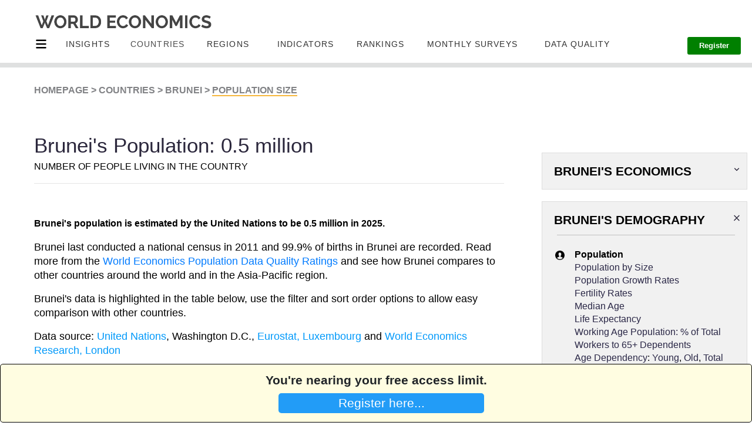

--- FILE ---
content_type: text/html; charset=utf-8
request_url: https://www.worldeconomics.com/Demographics/Population/Brunei.aspx
body_size: 242047
content:



<!DOCTYPE html>

<html xmlns="http://www.w3.org/1999/xhtml" lang="en-us">
<head>
    <!-- Global site tag (gtag.js) - Google Analytics -->
    <script async src="https://www.googletagmanager.com/gtag/js?id=UA-54716815-1"></script>
    <script>
        window.dataLayer = window.dataLayer || [];
        function gtag() { dataLayer.push(arguments); }
        gtag('js', new Date());

        gtag('config', 'UA-54716815-1');
    </script>

    <title>
	Brunei Population from 1950-2050 | Demographics on World Economics
</title><meta name="Description" content="Brunei population is estimated to be 0.0 Million in 2025. World Economics makes available of world’s most comprehensive Population and GDP databases covering over 155 countries with historical data and future projection for 1870-2050." />
<meta name="Keywords" content="Brunei, Population, Demographics, Age, People, GDP, Gross Domestic Product, GDP Real, GDP Constant, GDP Current, GDP PPP, World Economics, economic data, economic analysis, economy, economic data, World Economics" />

<meta charset="utf-8" /><meta http-equiv="X-UA-Compatible" content="IE=edge,chrome=1" /><meta name="viewport" content="width=device-width, initial-scale=1.0" /><meta http-equiv="refresh" content="500" /><meta name="ROBOTS" content="index,follow,noarchive" /><link rel='canonical' href='https://www.worldeconomics.com/Demographics/Population/Brunei.aspx' />


    



    
      <!-- Twitter Card data -->
    <meta name="twitter:site" content="@WorldEconomics" /><meta name='twitter:Title' content='Brunei Population from 1950-2050 | Demographics on World Economics' />
<meta name='twitter:description' content='Brunei population is estimated to be 0.0 Million in 2025. World Economics makes available of world’s most comprehensive Population and GDP databases covering over 155 countries with historical data and future projection for 1870-2050.' />
<meta name="twitter:creator" content="@WorldEconomics" /><meta name='twitter:image' content='https://www.worldeconomics.com/Images/TwitterCard/WE.png' />

    
    <!-- Open Graph data -->
    <meta property="og:Title" /><meta property='og:Title' content='Brunei Population from 1950-2050 | Demographics on World Economics' />
<meta property='og:description' content='Brunei population is estimated to be 0.0 Million in 2025. World Economics makes available of world’s most comprehensive Population and GDP databases covering over 155 countries with historical data and future projection for 1870-2050.' />
<meta property='og:url' content='https://www.worldeconomics.com/Processors/Demographics-Countries-PopulationSize.aspx?Country=Brunei' />
<meta property="og:type" content="article" /><meta property="og:site_name" content="World Economics" /><link rel="stylesheet" href="/StyleSheets/mainTD.css" /><link rel="stylesheet" href="/StyleSheets/Main.css" /><link rel="alternate" type="application/rss+xml" title="RSS Feed for World Economics Content" href="https://www.worldeconomics.com/RSS/Content.aspx" /><link rel="apple-touch-icon" href="/images/iPhone-P.png" /><link rel="preload" /><link type="text/plain" rel="author" href="/humans.txt" /><link rel="stylesheet" href="https://cdnjs.cloudflare.com/ajax/libs/animate.css/3.5.1/animate.min.css" type="text/css" />
    <script src="https://cdnjs.cloudflare.com/ajax/libs/jquery/2.2.2/jquery.min.js"></script>

    <style>
        
        *,:after,:before {box-sizing: border-box}
        .clearfix:after,
        .clearfix:before{content: '';display: table}
        .clearfix:after{clear:both;display: block}
        ul{list-style:none;margin: 0;padding: 0;}
        /*a, a:hover, a.active, a:active, a:visited, a:focus{color:#fefefe;text-decoration:none;}*/

        .container{ max-width:1170px; margin:0px auto}

          .top-menu{width: 100%;float: left;list-style: none;position:relative;background:#23364B;}
        .top-menu > li{	display: inline-block;float:left;}
        .top-menu > li > a{display:block;padding: 20px 22px; display:flex}
        .top-menu > li > a{color: #fff;text-decoration: none;text-transform: uppercase;border-right: 1px #365670 dotted;-webkit-transition: color 0.2s linear, background 0.2s linear;-moz-transition: color 0.2s linear, background 0.2s linear;-o-transition: color 0.2s linear, background 0.2s linear;transition: color 0.2s linear, background 0.2s linear;}
        .top-menu > li > a.active,
        .top-menu > li > a:hover{background:#009FE1;color:#fff;}

        /*mega menu*/
        .mega-menu {background-color: #f6f6f6; left: 0;right: 0;display:none; min-height: 100%;}
        .mega-menu:hover,
        .mega-drop-down a:hover+.mega-menu{display:block;}
        .mega-menu, li.drop-down>ul{position:absolute;}

        .menu-icon{ width:10px; height:8px; background-image:url(/images/menu-icon.png); background-size:100% 100%; display:block; margin:3px 0px 0px 5px}

        /*tabcontent*/

        
        .tab-content{display:flex;}
        .tab-content-left{width:25%}
        .tab-content-right{width:75%; color:#33;}
 
        .tab-menu{margin-right:20px;}
      

        .tab-menu li{  }
        .tab-menu li:first-child{border-top:1px #ccc solid;}

        .tab-menu li a{display:block; background-color:#eee; padding:10px 0px 10px 20px;  border-bottom:1px #ccc solid;  border-right:1px #ccc solid; transition: padding .3s}
        .tab-menu li a:hover/*, .tab-menu li.active a*/{background-color:#f6f6f6; padding-left:30px; border-right:1px #f6f6f6 solid;}

        .tab-content-right li{background-image:url(https://img.icons8.com/ios-glyphs/30/000000/sort-right.png); background-size:16px 16px; background-repeat:no-repeat; padding-left:5px; background-position:left 5px top 11px }
        .tab-content-right li a{padding:10px 5px 10px 5px; display:block}
        .tab-content-right li:hover{background-color:#eee;}

        .tab-content-right h4{border-bottom:1px #ccc solid; font-size:16px; padding-bottom:10px;}
        .tab-content-right div.tab-pane:not(.active){display: none;}

       
    </style>

    
     
        

    <style>

        .SideMenuLink {
            color:#2A2746;
        }

        .active {
            color:#818285;
        }

                @media (min-width: 1401px) and (max-width: 10000px) {
                    .IndicatorLink {
                       font-size:15px;
                       line-height:8px;
                    }  

                    .divSpacer {
                        margin-bottom:20px
                    }
                }
                   
                @media (min-width: 1201px) and (max-width: 1400px) {
                    .IndicatorLink {
                       font-size:11px;
                       line-height:0.1px;
                    }

                    .divSpacer {
                        margin-bottom:4px
                    }
                }

                @media (min-width: 737px) and (max-width: 1200px) {
                    .IndicatorLink {
                        font-size:15px;
                       line-height:0.2em;
                    }

                    .divSpacer {
                        margin-bottom:4px
                    }

                   
                }

                @media (min-width: 1px) and (max-width: 736px) {
                    .IndicatorLink {
                        font-size: 1em;
                    }

                    .divSpacer {
                        margin-bottom:20px
                    }
                }

        @media (min-width: 801px) and (max-width: 1060px) {
            
             #MenuBlogs {
                        display:none
                    }

         
        }

        @media (min-width: 801px) and (max-width: 950px) {
                #MenuBMonthlySurveys {
                 display:none
             }

        }













        @media (min-width: 1401px) and (max-width: 10000px) {
            .boxSearch {

            }

            .mobileNavMenuHidden {
                display:none
            }
            .mobileNavMenuVisible {
                display:none
            }

            /*.home-template {
               transform: scale(1.0);
           }*/
        
            body, html {
                height: 100%
            }

           .PricesButton2 {
                padding-left:30px;padding-right:30px;padding-top:0px;padding-bottom:0px;background-color:green;color:white;border-radius:3px;border:none;margin-top:-20px;font-size:0.8em;font-weight:600
            }

            .PricesButton2:hover {
                background-color:#0099FA;
            }

            .PricesButton3 {
                padding-left:20px;padding-right:20px;padding-top:0px;padding-bottom:0px;background-color:green;color:white;border-radius:3px;border:none;margin-top:-20px;font-size:0.8em;font-weight:600
            }

            .PricesButton3:hover {
                background-color:#0099FA;
            }

            .PricesButtonSubscribe {
                display:none;
            }

            .HidePriceButtonContainer {
                display:none
            }

             
            .PagePosition {
                width:100%;background-color:white;height:115px;position:relative;border-bottom:solid 8px #DFE0E0;
            }

            .PageHeaderspacer {
                margin-top:40px
            }

              .NavLoginButton {
                vertical-align: top;
                line-height: 1;
                padding-left: 0;
                padding-right: 0;
                padding-bottom: 3px;
                border-bottom-width: 2px;
                border-bottom-color: #0099fa;
                border-bottom-style: solid;
                -webkit-transition: border-color .35s linear;
                -o-transition: border-color .35s linear;
                transition: border-color .35s linear;
                color:#818295;
                font-weight:400;
                font-size:0.95em
            }

              #divTranslate {
                position:absolute;right:30px;top:20px
            }
            
        }

        

        @media (min-width: 1201px) and (max-width: 1400px) {

            boxSearch {

            }

            .mobileNavMenuHidden {
                display:none
            }
            .mobileNavMenuVisible {
                display:none
            }

            /*.home-template {
               transform: scale(0.8);
               margin-left:0px;
               margin-right:0px;
           }*/

            body, html {
                height: 20%
            }

            .PricesButton2 {
                padding-left:20px;padding-right:20px;padding-top:5px;padding-bottom:10px;background-color:green;color:white;border-radius:3px;border:none;margin-top:-20px;font-size:0.8em;font-weight:600

            }

            .PricesButton2:hover {
                background-color:#0099FA;
            }


            .PricesButton3 {
                padding-left:20px;padding-right:20px;padding-top:5px;padding-bottom:10px;background-color:green;color:white;border-radius:3px;border:none;margin-top:-20px;font-size:0.8em;font-weight:600

            }

            .PricesButton3:hover {
                background-color:#0099FA;
            }

            .PricesButtonSubscribe {
                display:none;
            }

            .HidePriceButtonContainer {
                display:none
            }

           .PagePosition {
               width:100%;background-color:white;height:115px;position:relative;border-bottom:solid 8px #DFE0E0;
            }

           .PageHeaderspacer {
                margin-top:0px
            }
            
                         .NavLoginButton {
                vertical-align: top;
                line-height: 1;
                padding-left: 0;
                padding-right: 0;
                padding-bottom: 3px;
                border-bottom-width: 2px;
                border-bottom-color: #0099fa;
                border-bottom-style: solid;
                -webkit-transition: border-color .35s linear;
                -o-transition: border-color .35s linear;
                transition: border-color .35s linear;
                color:#818295;
                font-weight:600;
                font-size:0.95em
            }

            #divTranslate {
                position:absolute;right:30px;top:20px
            }
        }


        @media (min-width: 1000px) and (max-width: 1200px) {
             
            
            boxSearch {

            }

            .mobileNavMenuHidden {
                display:none;
            }
            .mobileNavMenuVisible {
                display:inline;
                position:absolute;
                top:70px;
                left:0px;
                background-color:white;
                width:100%;
                height:500vh;
                z-index:1;

            }

            .home-template {
               
               margin-left:0px;
               margin-right:0px;
           }

            body, html {
                height: 20%;
      
            }

            .PricesButton2 {
                padding-left:20px;padding-right:20px;padding-top:2px;padding-bottom:10px;background-color:green;color:white;border-radius:3px;border:none;margin-top:-20px;display:none
            }

            .PricesButton2:hover {
                background-color:#0099FA;
            }

            .PricesButton3 {
                padding-left:20px;padding-right:20px;padding-top:2px;padding-bottom:10px;background-color:green;color:white;border-radius:3px;border:none;margin-top:-20px;display:none
            }

            .PricesButton3:hover {
                background-color:#0099FA;
            }

            .PricesButtonSubscribe {
            padding-left:20px;padding-right:20px;padding-top:20px;padding-bottom:20px;background-color:green;color:white;border-radius:3px;border:none;margin-top:-20px;width:90%;
        }

            .PricesButtonSubscribe:hover {
                background-color:#0099FA;
            }

                
            .HidePriceButtonContainer {
                margin-top:40px;margin-bottom:20px;text-align:center;
            
            }

         .PagePosition {
             width:100%;background-color:white;height:115px;position:relative;border-bottom:solid 8px #DFE0E0;
            }
         
             .HamburgerMenuSide {
                 
             }


             .PageHeaderspacer {
                margin-top:0px
            }
                        
                           .NavLoginButton {
                display:none
            }

            #divTranslate {
                position:absolute;right:30px;top:20px
            }
        }
          
        @media (min-width: 900px) and (max-width: 1000px) {
             
            
            boxSearch {

            }

            .mobileNavMenuHidden {
                display:none;
            }
            .mobileNavMenuVisible {
                display:inline;
                position:absolute;
                top:70px;
                left:0px;
                background-color:white;
                width:100%;
                height:500vh;
                z-index:1;

            }

            .home-template {
               margin-left:0px;
               margin-right:0px;
           }

            body, html {
                height: 20%;
      
            }

            .PricesButton2 {
                padding-left:20px;padding-right:20px;padding-top:10px;padding-bottom:10px;background-color:green;color:white;border-radius:3px;border:none;margin-top:-20px;
                display:none
            }

            .PricesButton2:hover {
                background-color:#0099FA;
            }

            .PricesButton3 {
                padding-left:20px;padding-right:20px;padding-top:10px;padding-bottom:10px;background-color:green;color:white;border-radius:3px;border:none;margin-top:-20px;
                display:none
            }

            .PricesButton3:hover {
                background-color:#0099FA;
            }

            .PricesButtonSubscribe {
            padding-left:20px;padding-right:20px;padding-top:20px;padding-bottom:20px;background-color:green;color:white;border-radius:3px;border:none;margin-top:-20px;width:90%;
        }

            .PricesButtonSubscribe:hover {
                background-color:#0099FA;
            }

                
            .HidePriceButtonContainer {
                margin-top:40px;margin-bottom:20px;text-align:center;
            
            }

         .PagePosition {
             width:100%;background-color:white;height:115px;position:relative;border-bottom:solid 8px #DFE0E0;
            }
         
             .HamburgerMenuSide {
                 
             }
                   
             
             .PageHeaderspacer {
                margin-top:0px
            }

                           .NavLoginButton {
                display:none
            }

            #divTranslate {
                position:absolute;right:30px;top:20px
            }
        }


        @media (min-width: 810px) and (max-width: 900px) {
             boxSearch {

            }

            .mobileNavMenuHidden {
                display:none;
            }
            .mobileNavMenuVisible {
                display:inline;
                position:absolute;
                top:70px;
                left:0px;
                background-color:white;
                width:100%;
                height:500vh;
                z-index:1;

            }

            .home-template {
               margin-left:0px;
               margin-right:0px;
           }

            body, html {
                height: 20%;
      
            }

            .PricesButton2 {
                padding-left:20px;padding-right:20px;padding-top:10px;padding-bottom:10px;background-color:green;color:white;border-radius:3px;border:none;margin-top:-20px;
                display:none
            }

            .PricesButton2:hover {
                background-color:#0099FA;
            }


            .PricesButton3 {
                padding-left:20px;padding-right:20px;padding-top:10px;padding-bottom:10px;background-color:green;color:white;border-radius:3px;border:none;margin-top:-20px;
                display:none
            }

            .PricesButton3:hover {
                background-color:#0099FA;
            }

            .PricesButtonSubscribe {
            padding-left:20px;padding-right:20px;padding-top:20px;padding-bottom:20px;background-color:green;color:white;border-radius:3px;border:none;margin-top:-20px;width:90%;
        }

            .PricesButtonSubscribe:hover {
                background-color:#0099FA;
            }

                
            .HidePriceButtonContainer {
                margin-top:40px;margin-bottom:20px;text-align:center;
            
            }

            .PagePosition {
             width:100%;background-color:white;height:115px;position:relative;border-bottom:solid 8px #DFE0E0;
            }
         
             .HamburgerMenuSide {
                 
             }

             .PageHeaderspacer {
                margin-top:0px
            }

                           .NavLoginButton {
                display:none
            }

            #divTranslate {
                position:absolute;right:30px;top:20px
            }
        }


        @media (min-width: 737px) and (max-width: 810px) {
             boxSearch {

            }

            .mobileNavMenuHidden {
                display:none;
            }
            .mobileNavMenuVisible {
                display:inline;
                position:absolute;
                top:70px;
                left:0px;
                background-color:white;
                width:100%;
                height:500vh;
                z-index:1;

            }

            .home-template {
               margin-left:0px;
               margin-right:0px;
           }

            body, html {
                height: 20%;
      
            }

            .PricesButton2 {
                padding-left:20px;padding-right:20px;padding-top:10px;padding-bottom:10px;background-color:green;color:white;border-radius:3px;border:none;margin-top:-20px;
                display:none
            }

            .PricesButton2:hover {
                background-color:#0099FA;
            }

            .PricesButtonSubscribe {
            padding-left:20px;padding-right:20px;padding-top:20px;padding-bottom:20px;background-color:green;color:white;border-radius:3px;border:none;margin-top:-20px;width:90%;
        }

            .PricesButtonSubscribe:hover {
                background-color:#0099FA;
            }

                
            .HidePriceButtonContainer {
                margin-top:40px;margin-bottom:20px;text-align:center;
            
            }

            .PagePosition {
             width:100%;background-color:white;height:115px;position:relative;border-bottom:solid 8px #DFE0E0;
            }
         
             .HamburgerMenuSide {
                 
             }

             .PageHeaderspacer {
                margin-top:0px
            }

                           .NavLoginButton {
                display:none
            }

            #divTranslate {
                position:absolute;right:30px;top:20px
            }
        }










        @media (min-width: 1px) and (max-width: 736px) {
           .boxSearch {
               display:none;
            }


           .mobileNavMenuHidden {
                display:none;
            }
           .mobileNavMenuVisible {
                display:inline;
                position:absolute;
                top:70px;
                left:0px;
                background-color:white;
                width:100%;
                height:2000px;
                overflow:hidden;
                z-index:1;
            }

           .home-template {
               
           }

           body, html {
                height: 100%
            }

           .PagePosition {
               width:470px;background-color:white;height:115px;position:relative;border-bottom:solid 8px #DFE0E0;margin-left:-40px;
               overflow:hidden;
            }

           .PricesButton2 {
            display:none;
        }

        .PricesButton2:hover {
            background-color:#0099FA;
        }

        .PricesButtonSubscribe {
            padding-left:20px;padding-right:20px;padding-top:20px;padding-bottom:20px;background-color:green;color:white;border-radius:3px;border:none;margin-top:-20px;width:90%;display:none
        }

        .PricesButtonSubscribe:hover {
            background-color:#0099FA;
        }

        .PageHeaderspacer {
                margin-top:0px
            }

             .NavLoginButton {
                display:none
            }
           
             #divTranslate {
                position:absolute;right:20px;top:60px
            }
        }

        a:hover {
            text-decoration:underline;
            cursor:pointer;

         }

        

                
        .HidePriceButtonContainer {
            margin-top:0px;margin-bottom:20px;text-align:center;
            
        }

      
        #google_translate_element {
          color: transparent;
        }
        #google_translate_element a {
          display: none;
        }

        div.goog-te-gadget {
          color: transparent !important;
        }

        #google_translate_element { height: 26px !important; overflow: hidden !important; }
        
    </style>
     

     <script type="text/javascript">

         function DisplayMobileMenu() {

             if (document.getElementById("mobileNavMenu").className == 'mobileNavMenuVisible') {
                 document.getElementById("mobileNavMenu").className = "";
                 document.getElementById("mobileNavMenu").className = 'mobileNavMenuHidden';
             }
             else {
                 document.getElementById("mobileNavMenu").className = "";
                 document.getElementById("mobileNavMenu").className = 'mobileNavMenuVisible';
             }

         }

         


     </script>


    
    <link rel="stylesheet" href="https://preview.colorlib.com/theme/bootstrap/website-menu-06/css/bootstrap.min.css" /><link rel="stylesheet" href="/StyleSheets/Hamburger.css" />

    <style>

        blink {
          -webkit-animation: 2s linear infinite condemned_blink_effect; /* for Safari 4.0 - 8.0 */
          animation: 1s linear infinite condemned_blink_effect;
        }

            /* for Safari 4.0 - 8.0 */
            @-webkit-keyframes condemned_blink_effect {
              0% {
                visibility: hidden;
              }
              50% {
                visibility: hidden;
              }
              100% {
                visibility: visible;
              }
            }

            @keyframes condemned_blink_effect {
              0% {
                visibility: hidden;
              }
              50% {
                visibility: hidden;
              }
              100% {
                visibility: visible;
              }
    }

    </style>


    

</head>

<body id="top" class="home-template" style="">
    <form method="post" action="/Demographics/Population/Brunei.aspx" id="form1">
<div class="aspNetHidden">
<input type="hidden" name="__EVENTTARGET" id="__EVENTTARGET" value="" />
<input type="hidden" name="__EVENTARGUMENT" id="__EVENTARGUMENT" value="" />
<input type="hidden" name="__LASTFOCUS" id="__LASTFOCUS" value="" />
<input type="hidden" name="__VIEWSTATE" id="__VIEWSTATE" value="[base64]/5P9LXV5muokkW+K/y83xpEK8+WDofxehg1A+HLpyFI+jk+cpiayWFdKHdKwMhPmL70FnDGBtJBKt6wbcyV/oyTzVNAmjLl2SGBxwCiATWfuMmkA/[base64]/rPfOb3T3uAjG5cC5pba4O5l4lMvvYnw/r2spwt8+kxI7gMs6zB+ItmEQlxfnIySwkcGKOm8XZ7lfKdMdNLkIs2c3kBzong/keWWgdkq1/AvX/PGOS6WrGixHdziSh6JXqUxuvFdtWagMtT6twT2Ado1Yl7/[base64]/pKlRbzVV4/d3QVpbNSWTbZpZqAlwTttJq6wxrv/cIVID529203kwREO4Q0GtbIwXjfybHdl95ujt3JB9CWqanEAbFsr19UVzpXFSr4RHtM/sBEpVMTLHKwN2LL13/wum6lfkLC7Gl4b4f0r9ofEoy5cg2a62WMgV0J3WJbs2dTWf+UXP0JfCCrl0WL7djPPlLrgXzCpP/5qk4ze/AHvEjFXiPy7AzB7s650KlJF/qe0Bt9Bf1a/IrqePyu87I7KIlVqFDBVck041zvrWKrRSu4p/myw8YM+LFC70OxDo3yrNfL1z+ZncX5mQoNRvY1NpbHFG7Nb6Z0Q1orc5bQGVgRZykbzOv75GDqYR9IF5KF0N+eBFtl/yDZ6w9z94WTzpgiuIEGBHDOXe9CqkQMXDI/4c9nNHTiq1AvMONaZHVr8nIudToGL/+5S5AHL9PtuLodgGxh9CawkQPY58mI0hqBoTaoNrd7t+4Svt2CCmRcYo0OjxlC6R3CN1a05R24pI+2od4CaAa7D2vnYsFNE0YXguaEWid0RwVgo3HLaJwXJFlcKBLsTx4QUx0qyZrODhUDzlPeZ0A/bCh+yxNdP/GG/xa39sloniWJUB6o8EMDSbJVwF08BvaA/LuzSGl6/RKMQ05GjzckbUlUnormy6zAm4mxolRstgdgjxYh6BEdX38vx0tcQQGbdQ2id/[base64]/T3IP8eqOsJfdrrHK811/akEA0GhbAeYqg9lBx4OvhDBtFsoIMEPLI4jixTxItsIqbbdFsTaZh5uCifGowBNM3HUqGRD3qv4VooytgzQAvCJ3ClLh6UkvUKONfbc8n65G2Yfn+G/UKt2chPOhwEEk1M7BDtEMfPyviLA4fE0U3+Vpe7nEZvgNTC+nNH7Jvail1QE1DkW4a/dN+PBJeYhnBh06R6o3QszdcDxQrY8J0eZlHKC8sbFBIUOinqGXi/UL46Y5HhCDf4Abwh8ZixXK6Xqs1mizqs4sNH8YXbNe6JzNBgWntF5k4m4XADHc0vxppEns3B4a4jHYIrBT0daVcIHUZrsSDduRQcDEilI1eeAi7gGIh0vacg3kUnApW6lAb2b/rVTQC+UBvj2+yEwu9FcGWAdVLdYxvmsjpNVa0CUF0f32NFHPJ5pHD9DDh5p+LrnaXBVixtHJ5jC99wfjMgk9SUBmopzw9azdnJlKIy5nFJBexFUq3yFHnozoUMxENSTZ89mDCuFims2SjjUEgS2RHn3O776Io1kCY/RulxKQU22d0KWRM9s9L/b5bHbzEXlf1jGbHQzp6kdzFJAORx4gMcNl38K1I95UPYPGj3fTIqWmXye35/y736BKJ0xQ0Bco2c1+f9oqi8ASktS7GdoutW+HmCOc7n0mEt6LZ5BG5wrBMEwdCTMffUlUbudToNJwp9pn0D/12U9AkBfzdgPSYPDguNpRgJjxVybKvuNsnQii5PLheKg1IcSzc8dZnew8J4tpsH/CgdozjvPfhgP79ZW12/vQ2kx0QJzkyIM/4ZAOC6C4/yji7uAv/85N+xHypF9Erl9pxleGCF8Hr/5qE+KdXO6nxQ4fAoLjEzvyVfmJXzGHOABAKwJXvBwb6ck07ra6kx4L/5LNE7aAfmoqybgjI6rEsb6g3KK/OtVinU704vJgp5IDpZlnOHXb9FdXAxe758ZQpGpX9VkrPbz4vALZixlZUL34jOnPpL4kHDBWPCSEaOcP55UqMQI6MI7PZQMeVcoDymPUsPaR4XWEl3gNcLXgWxlSHf9jkWq6A36obFW+Z1BHVLcz/KwbOsYLXbDWQ6fH8oKLVsO8bOZcD/Y0GKDpMfI6XC75JvPD1pjmVppaB1zxrWZoFm8knl0GYpldCW79uwXnu2F2Nm4FHD8Drr40ixxpo+kL6i/Lut3gseolkDQ0y2wWkybpjS2swWPiJU0nY7jFZ31U4kUSOB2Dh7/LQ9DYtdlPpoYISShM8j9Fm1LXRjTl+8p/nxohymoJwHji0/xm/Ug7j1a6vMEBpl400LHd5FM7q73dD7ufNyhjYmnNZrAupPeIEcE0/zCMreZ6CmPkaSXt7HUtXSs6SONPyAVqVPVU9KiLiceyxv7UJ6lROGa6s/fbs1mucdPESkxab6ozV/t3NDaXf2MqraATqSIV3HBHXsrZ6Ye87p/7mkjjlOmgTDLfF5c7soeX1QaNlR/r7suWtuSMmTo+qOy/1tvxaaxqh/4BqOr/Wrf1h5PbtQbuumVV4oS9672nZzLEbuU98c60STvNiRytFlRpUkRGDUcqA5IBYQl20ddFCx4g7nZMSUc71ngxLOvavq/[base64]/yK0Cl9E8p3ejmfPwA93ItL9aDgdahq0SoDgi5ukyE37PDp9vwnfG3Dz7jYo8r8Y7YCZFtciQ3LLcAaW11aXw2Pg5qxmdDtL1P5ULdFIn5+yV3HmEGwnYbHaa/NMiO3jVfGHjOqkEVv8zqehz9OzIMkSeeb4mqw1RtHLe2dQA++4kFPIiVVfmO9uTFx7EBNk4FwbAhal0GUvVud9FZWn4cQ7t6WtCEaC6AGsngChPowxrjAMU3G+wudx2+NXwNRrmS/DPLYt0CoAl4H0yfPP/0SpC4x6xzAXpI3LnFdVl+SIFG5pcuWsU86bTo3JFOpPXmivvAP/sJInQheGCmWVTAZDLIRoFUc/jOuoeJH0op9O3n7rPWIZCNbvXrcK5X4o/bR9PBKhraFshkFW7tfWAZ+dBlVSI+UciPx49uDBTtHJhpzHcQa4G01S6lEQtVP+/[base64]/ea5BrGFaO6YJgqDYRHZZHeSdMsX/EJX9Lijor4SbwjQ0rKuQA5DPP5WJ+q6fpxBIyKrSMykYLjEXJmuaH1Lq4XVXGnyTBM1pHYUxrvduzTg+ydVofVnW5GFJ+ToGclOj0Ih+/kJnMrhVvFpOLw/li49/rnt6unVurzqv/4+YcEN3Kpq3ev4l967vdmXI6z+COfQRaBKXRBUKz4vT760guRENw5gJon3Sqcsy2fSCC64rkvrslpTVxwhAoltTy6pRbIMTgvNXX7WRr9TNIywUpYCBgk7DO5aR517Ab+/lr9KIHDSuk0sV7fsm/hjbHz++cbYZwdUd33cuIU42hsG6PPYRIU+uYRqFlZbWoNGjIxtxUAy8tOnjfeHjMgeZji9+E/faCCgqrfC5G7Y1S34QyUI64l0ETyxrx76m3t2vAbnSYAKpO9jdPhQmlPjU/u5agKmHHYKUudtYS4myyfjuW/[base64]/JvML7KYmiWsHjA2kg6DmOy/1YLxuhWF62Pl5T32tOxy78SJImH8SGGJnHATCLaXDd1IZWpkkEFJ/cicOax/ktPmXquJgP6Ksj94nwk2W2rIQmNSPLAjYRLz2qlQxhnOpPNTM2jx1wOrmwpn98BEkB/Wv7JxpLpL+O04rHNHCcQ48G37Wkc0tm2ffmoiCHk3gWobGbk0rCPRimbIltZgAZADmxZF4Qfd7T8TG/UFKGistnMhdOEvhxiiGgdYgqIaFQGPOwKxB/aHWIkcH2CxbiO/ZexLj4v62wtxucfVdvSxLycMm+u+pVX9p8uN/OWzOWQrrCQQKNe+MBZAtTP4ONL+NgyzIw5aqYP8gauryTNbcvU6dRHbbsfGl/rMt06VdAo/qan237div+M2eqqOVp7dmAuL7C0mWDnk4IPS/1d9yNIWDzBcMUtHnqmtkg8cNbpxTxOoDrmjvl9XhAdvyGRJFirR3i0qvHesdXo28gMNum2z4NhPkyphURsqUi0aI21bh4sf9eY9bKvjkHVCJA/P7GHDXMf5OeyT7rUb2ykZKZXmUd/7n1N3Grf6yA6zdgnedvkGKr+KgI1ow7YuKICCD8syV3xpKrCZAUY97HpOq/qMVZrkduyqmgQScuz0EXplBX7A2p+wlVEgJfu+MdjF5NvG0B/CoVvL2IAJGP8r/qD6LkS240UKf6hfja8Jo00rOt/RUdYPZWMcF7SAHm5gS1HzRZrc3c9YazkhEy2zy6bmJbbX6FOVFIiYaF7PzGKtH0z4Qrvos/KhhPhiuCW6YyptzF1D77CeNcSP+8D0cF76D7bFq4LzjD44peApAiahKyRuoZXWzrYVjkgeKdQgSFRROY0mVnEQjFlpIN6aV6BlqEuXJvUi9f7eC4rPetfoB6ricQCGHVTO+lwO4p5evYfak2cyJ+gyk6PeY9u4ttZ+lUmXrUiMSKiSCvx9Yo/EWG6x7C9oezT+3cZQlbvraqFTcDLWjImyAySpNGFWjdRnW4+AYmkk1cp76UgzkDQzGPL+SQ1DC5eALpTf47H2r1HicQRQXNu6nX1CDmxFtFi1LdnSLRx51amycwEvIskWzJhbzLG7UC0Qn3wjXgVadp8RnPE736sdGirfD4B8zAbPO1hpjR2hp/MDsVAnEYC1BQesmu1AWs7A8fnr0e7PPOrxIvRGqOAvpWnZA2FzjTXb5uyNqcRyecPcL6Jjh0k3/bW0XIRzXbL8k3SI+Uh+JLmHTp2ZGO7BcP2pfjFkEIAfLXGPmq2GWEvWXDB8N8RZKfbO7xamA8EpeGSssUbONGVoq/xq/mcmZ5yQy91GLHQrnMXaZX9pSwduwIFjha4TL7urVeYQ52yIqGi6Si6iKwAOkhafhsuB3kW67WfUqsfLD7FXc4K7xuu24SUZ9j/olMgUHyrScZufCrPwCGx0p/YJ21q4M33uzKbvEYmLSoayd3DytgRxvfo+OaNNNxikSKZJPRqVUbbdKh5uujcZ0wP1DFDYyFef3EwzDAohvN15bdFWIOzoqDa0DaoVFvI/4QtIY7BCcA/0NZ0XE7iXagoA7+zAFzQHzOe/NSeoKNZC/edpqfvxVY8+AO3jyz06DpEnHnHM0Gv7sbWRGitdI9gb05+Oy7M9YlohKX4aB+br1oA4uD0pD+t5Id3VSQx8ejYJ85LrC7FmIwooc8CVkxsn/TRzVk1yLyQj30h3vJ+JKS66u4JRD7tSsQEPxlFldrNuIoxjlAnvRUdEMXTD/xG8upAL78ge2PNiPYRSu5z7mCgp9UXSKs5XxVUyHBCKmMSjMpXeLowlSq+/GdC0Z5l32rK7gL+2lm8cztF/tbeZyD3g3FPBkYAPKAM4ymrsaIY4+TbQthPcpU3V19D/sebhTZq6cUvm05BbfK93o050UiL9vTTbA+X3lrDFTkZ334TSMWYtZnV79Lf5vg8Ca7SSpJwiZUWAzQocUKyWuJipWKFRFw7C1//[base64]/GIW3yl3aeJDKGL9BCuOWeqGWVSdj51GuQ0mlUoT3EIX0VhaNTaVx23k1BaUbbUmvwfr4tgA7/yRUgxdqdqcWs+dpFK9Gm6t+SM+Adx4ZDbF6cD4aY8R7B3ERhWzbXpfwzXVQww172UrbewvYSz85SsX4E4rtsJfkrAbRsAIbqtwtmil3l0iPnqczw93V4C37MPk8pGSPdDV9oWAnbEjCpj5vxp6Oufz6bke4a4VE5CKn8aS/2p4L8lzBO5H6Ln0MF6ZS/6ki94W8ytaa9cFGz5A9fXY0EwMChTDgQylb+FaiEjZGAPlo7+qv559P99pfGRo/ffPr+D0KvFPYa7JlVzm9Yk2+zGBHrd5IUqtpMJzcATMpLcVxWG9Glg8u4hBjwg6uTY3OuYMuJiugdCtEY3/3fd4m4GzTW5MUbeAjVGNAuMMPOJmhuZ64y8yvkW8Qf6U16t77IDiwuxukdgc6yG7k+wG9nT3+9B1wKMrwAOMEYOsk/aeLOkkZoVLxufYspbvA06VnYEUI+nlhh9uDyyI2Ml0n/jzuYHJrgEoobC+LKrsvqMryYncc9Cwv+3+mJzK7LqvG2p1vfpXELt9yfXTfIW+cjbT4xpCoCXYq9fZLvkWVv7FDn3QaOeFXcKnae6L5g19FsPfB1LQaxCS3X0bP8Qnp/EOl24VIiJBMsuyznsu6U/kjvSu6BZyOd80/YR8DCjaewo+HJS003EuV/O+Yn2reycWLrXDNmqwal8PFVmlMYzMkQbUaK+K1JIt3t/vtVlX5rgJVwbwMmFwDHrFnedOPTGdzW85Ge8LEmuU7Z9oPVBB0XM63hcL0IT6RRBb2P4By+F3WHJPMASl96J/jSVq2hTvHR73HkLOU+m8SVhnW+8TA1UAZ4vsllvOGxP/SboJpRJrKrEFYTglacmCXfuuqtw8Da2KIQ5UPgNUjfdUXyOEVrUkNEBEgB5OxUNnD+lQMAMJAXfml9wrjLxlvr6QPJQ3qj4NKx8os/jW9vOB5fYBgkayTnyaesWr14mbgRIdQtWSuWv9yePVWTzq5gK+sPUOeyIJib6Q4XMykEH7dfxtqY2QrYEm3d30CYeRZPSkk08DxJ+w/CR/[base64]/3esEf+nVg2gmweJHFL1QWPXO7VsUF8EFCUqqo7RcJcER+/Xr/mQMG3oEHBZAlq8DOt5AnlSyWDR0awGEWhBjyOJTCDmJBTRV9XEEeL1+Puc5lBzneVaU8XPvJEf2CNkNTKdsB9VXAUfHEVxPwmJKV/fNHujprYL5tnjbfB5JxMcEpqA+nB76yOcrKemOvhP/y4LgNBXgRDpXGHA5nAy3ot2DOUhE2E63ksVpuzly5Gszyj62AtusHW82BHJBibjyFYx7beok+eEiyqvCh81hQbTtlItQ/POrm/ObizlpJdgbXY2DF6PNFf6LhyFjWWCXOprHmv3uNPezG0qqY4BHkBjrA83rQBByomkGhyhLli7Mw9rWB10eRZFszhYfP9sdyGYV3yy1KtkLq2pj83Wrxl/I4r5v8o9eVSZ6gZffboumJfAQ3WKXK5zfs0Mze94BMyJaOhf6vUP6zHC9cAMU2vCyFbjZJAsrigsffKfFnXjlaya16t1kR9Pse7HVP3jxD+GOdoGjAweahCXlcwMaMPtQPs8aB5SmEgXUYuEq1T9y2rofp/lz9pG6pkBwL+/Ce2MpoFGqxfcmtR2kX4zYnBGD2sdgSlKD4OTBWVHe1tuQ4JSWkpQf10xNczz2SZWXn3fFs52mv8Bi+4k/uJHkL62lIyvMIbt9/ni9k6Fv7dWJSrbeyvzInIfeTDrIWeUkqVM9gjeF5MPyo/ja63Qpcq1kwX+vFY6t64Sn0ZwTTsyRjhUtNtx54aSCSdP6cjr7vEkX5TXofo8LxqtN/H+SOraH0Qw0ro0P/eDa5jBuLqmFlQxR7TFKX1GMceoQqjwaCTVBbAbH0XyD6uPz9I3H6b/5ZqnazqLqmWT320rJrKWMIAQ2PTfk3U6T8SO8UQj0iu8Z8cbEWjyTjb4AWc1V3vdOLUPi3ird/YEiPjgBddkU5tUEI7Z8vomDe+mvEjhyXZL65RU02pw1EYKTZMGH7l9CNKt6UeEM764vryBeio/hhw+ymlWTwzxky/N8JRE0dggiOqYe5S0v7jT5Pgdw/MchoOAaiKI0qTfSpSJMB88oNFQfyHeyspelHXBzlIR7xdE+IeKhl1dHhETiVh6dR9T2cX8KsENlnLxtcKpA8r43dgyzLX50mr1fwog4HYtANZDs6t2Ksl9bIh/CPLs33ro4dir8tRIbTCFxNY0cxw0byqGb9QItDUlV9EnS0j9hxawnQ4MRbzPg11oN371ErxMBeiH8VfSui/aFpfuJiKuwralmQSk4d883RSc/TREG927WkZrcNy/9LdriApPCD+KzZSSr4ipb86jWtLNg5BAss8L6DrWZ/K/QwO2CR/m6H7y2SC6PK8A8VPtVhMPx8LoQF+3PCu/ojiRhtv65+Wz4WyxxNEEEEZMh3nk8EzCc4k478WY9NxsjDR5dQr/T7hRcAcRB+ZqaUHOsKxsRRKkchh+vSS2Jf7WdFYNVjfxtDJ23K3Q+7VOFo2qJLjUkY3dmrL6nUCulZJTfKLs+PMxEm8xVoFXf7wiQ1mjjEzLNZ2k6NHhU6BdlOV+xCLPPRXCtaWMefAjwLtd00r/i6FTYMe4JKRihZ5ItwMBnp+8Cdm9pCejydb2uuYcOhrJgB0pfOnXj2bMQzEfJqP6MEa/KNZRztizuCd3422FW/iR22WTqK8XYy+nUzD6GB/XQlQ7xg7Aow1fMdhrxwugVZXxphB4+Kn7fZ3dVRu6aN46VUK5E1x+Xhz0CV8z4m1ANyG8XUESAcdKUNTHGWrPO6vOW65OtR/a0tKfPNyS4QO+1XAc1v2ix3IMXP+mPAIJMmJy7dEimqQ1qm5B2+tlJ18vn0W3JvqxN6NcvuHHzVkjGKXd56EWvSwwkwDyn706IKsF6jnp4XG2qiop9hiFtaYFliPaUfSv6kHXVjxKlEkhqvNydroLIg/SsQyR/27Zi717mfAiUAJpF886FzCFJlRm4Hef+6MWFMhT58ZXMvSNJKBRqVFfr7g6ZKEfX4ybCltfq7/w7ihGlsMMBvKjMy02sAdvrizi9f9ctQjay4y4v6bPtpECAlM8lEWngHPHgTDO94rTHye/lNNHSnnjl4MmxeQE0fc2Wq5pOLmaIVc5uQVSXxU5dbGsNDsBd1NChVj0lf2cStyyWqm6JSZe4l33tA4fOydGvW4tfTIm2moep7ZWRKCZV2nsgEOzT2PIJth16VXBeZIZBvr48kfwxHYnv/qMySvvenCTa2ziHDfhqiQvFap+vLBvsaaObXM5NWsZoDBqllMbut45AhZPiSdqHrEwUERsS358ZaZrtID8bRWAYqI2t7/[base64]/SHHoun+wfq40W1sQfJNvM1EJPd4dJcyXtaXvWZoE9r9nxWvbpZur6OWJzDKxLrouyk+MVmkFFHHzBZh0S+mI4EQSDYJNP8o3QrzhtKlvZMBhb5f0y3bj/qDdU8/WMTtFr4RVYz9CitCEHwSCC5K5TSMAz8fCnr2LIPSxUQU4/xRgDDAC6k/Nmmw5b8ihkd2WOY4Qm8pr5ha8IQs0bZIyVQnUTc4c7tDYeWZEJ87kxMu8QYxyw2AqJyyUTZvU32TswkaKV19JXegNMscPTAuzNPTKQ2jVn7IOVD5fjtQYET7tkOfFHD2BRMSLmEXVhP/YQxzcInUvItrCDFukX4dP8mtmduLG+Lv7w4TqgA9+C5OWVuv8fi/e2trDre6J1XYfCsHLN6EbxFl9fKeqwB22UsaxzMV9Et8rms9Z61A8lRE/x+4wQ5sqymyxSgkHatJ7AQaqeMtOhFpyVsD9TnYoXERF3kAH/nprx9jHxRMFJp65bKHOopFz2qtQvcv8fjonCvf9VYFMxPUCke6g7DCPVnFcYX3DYSmLDQSn0VcSmNFgKIz6II9rebqX9rVRZ+gyxYT/1tdEw/jETLOrajrmlCUOGgj/4U3KoSa0q9QlYGzu5LS46k1Js+6JO49EDhTBe0QM8XPuM2ujjtRxNRL83Ez2ZlY9ULYQZWGeie7aE/EdFPSyUZ5cUS/NbwR9uRTeNBUCD1Wjp1ncVT9dpt1mKPr5/881n9a1S5fZ0toiDnb7hir3eYMRNCX6mJp/KA9auuyQx8IKDsYjCaPUdrEYU2gQQvADqJg0bSo/ZTgYoaK2Lq2u86EUBkpZrusdoU7dJ1gEwNjOI03vO2mG2wCHmDWQTwjkz+V8BDz+noxpRoibRhy2LwQ/XGCxEb1rF9CmRxDzE/XgnqwaePZTqNrCw7laodiT3VwXrcYMrMSX+7VdF9QSZf18NVOEND/qL852lOiN/a/p8marNpPOiwvYGtInsFv3ptQ3wHW2haA7a8FZ4A5HLp21Lx/eKsNJy47dbrmwkbmbnOSI9Ber7fbn2kliIfsD2bzw1bkcZ5zYYzvx32reqUsTBkj0eAY/CjJUt1WTAv330JvGo3388Csol/pfSov3tQCGP4jriRA/A9gDHkTYgHbZhdia0joyf+umNBFIUjRRJoODBjYTzS+lds9TAWpplA7Er/hQVIqH13INYlbRdsrLs0lzdfyC+vDqm2JcGhn+MQCLdC9XjUpQoK9wmYNIfJInrfaUnLLF98D7BENWR6ialdi4S4SuomJXQprQtYG+u2sTxFbmXZMWxMTr/0Hb5BcU9jv5oMbBSyWra+FT0gSVHnTJD38QMnzQmp6TE8S04nUmx8crKCEB6vQM8DeVQ6LSW3zdSz1nd59QWxXYPTPNM2qQhQ/VjhBkSpg5565A0CBPcMdL+/EmK0w56r5QjjrR+3DxkrucWpfkqRMDgcm47B5IC+ZH1qR7YoMrcejh6KNTUAd+BhViQ9nJC2x3jNJpHDjtIW/0VfWlMIVtlJLgeoxf5ZZge5LVc7vNkkn/EhDOlZZMp0MUD9Rj4djYZKfOcMhygPT0VY8kx8cpJe6gFmVJQ9nD9sekqqBwdFNE6sbBSVdXMcZdg+2gqYKLhMMN1JpVIPFR7P5MOpVZbTaOjTAdOtFzxduqCd69gK9tzp2B1Gpuil0QDKPN/a3hHSNlPXsEMVTxVqZZ1b7Me5DwMkv963cJMUIGQckn43725Bk+K7pO6VC3RiWyLmE6XXX8W/uVwC2sqQLx9ArZCbLAoinRaG5Lau6ixl0jN0gERFNSMUJcbWbRAtHV6/6/1NSKc/L3HcL/69VjD6+jTCNxPlVJWfSa+RnhMieYnVNuBOV3UD7a0jzq823dvl0KPiCp/[base64]/0IcT+zImuHoHAPGCfWls5q2Apjspfo+beuHn4LmwZ3B85Xr9LufSfyPVlp6XWF77c3ik3zvRe5ooL51y/LhGxBfMX27jgIVkFKG7PQX6+3isT5eXI5ZJxf7twnhtJTBonMC/W8i8MoBvGr6kXeiXvM/toyhE/MbomPbYHZW4KbDwhNmZvyGz5s2O6AGEWF5BgyABLRm3C+JUoHjAed57DiO7XxpBbFslrvZGppHk2KzcU35YJTimy49eDwhjeYSrhiNyfNcgpJcCcGKtAS4uc5UqspTEqScEeHNT/Jt+qRCt/rLgQh+q0gTJsRaG+DegXU6iEcQUBuYtsDo+4TGsbp/cqLg6O+qP7p+HWvzWm+KWTG1ZdXeaBmeSFQCCcCfPaf2LoAQjqZTUiKNuI5L0CF7dRMe8eAodmAT2a07wjv+HwYiL5nHaLMPhvrh1QAl/w3pBmACn6Sq8s7EEkdTxeqA7RmWJ7dHYf8ZMfTkek+2BIMRpcVXNNaesM7s/n5OPkcLXP0TgyNJghf0o0TuCBWHVdbenGD8/GH0+EsFwGC0grCQMgxcDr/lpfDVlz16hRDtnpYQYN1DpYWW6R5CvD1msU8tQa92pgRAfGKDgDA0w8dLU4me9m0jLBmKBek4Kit+t5yRwJ93w5KLS0FiwJe9E1L7vOAdpUoS8cet0pRlsmN+2BjFyDe5VytCsMJ6rPLsKKSeaMYmvKkauqT7KwXKuhYWgzcONK5plQzB46J1+SzFnohev/+xoDMRE6CAHFzT9WtFdB/YWVecCWotSEgRnhzlvus4P+CL82Y13evjWMEa+kIrUd8yTbY7vAVox/t6qRZzaE8Nmfd98DYHp30kfaubpdidMwvW5WFuR3qFFk0Ig5/[base64]/A3o3KIERJTHraKRenqscx9e0j0uAW80+JOGSUhjWw0ouOW0jRLPsp57qHSZ63zVOWoSnYcktjHghyhVi1fcVNW4IoyXgXfO0xl4vxS7yMU5Wn+kXohimdJVuyTz+/cZdI5XTaLjEo6CzqfS1xgwEZ9dGtiAu4x7oWTzgOrqaq5J7/x2ModorgjqrddUR8HVmmVHOWkqcBTbJUOJ/Nj9rei3hq0htXGHOG6r3KmktTX9q8+a7KOx+JycpL3GkOY2V/gmnuz2PSSHTmaxRL1qVqraB3bj1eSqoEH4I9Skuzskr0GWyRVnmOM74EJV10fCrJ79VNSanQjI/iIKR2UoLIqTKxiLhcQ9szS3otdpWQqK+7vzVImIwJg1I3WwFhPdaXbTH4BTKaqJ677X2MbWFpz96RWF0uYL0+w2d8QZrr0YlzwtU98XZmcYwAqiTi4fJCCY6Op5519zrtMGc/pBBkdMpWX/nH61aJeg4Mtj8slhiA8UNzhuvXUGDbsU/TAquBc7ajl40Ozt2biH7rlgVnF/vvvqC1/1UJ2CV8JXroA4/rgm3eBQa4/AUiNz7q8sXWKoOGuVL9QxMmfnnPZ6pzrkX6GnyAjncEESzG6k6/YHNXyCkYLH9ykz8sCiACAYwpJ+eHGeLpsf/MptWMbWKB9URm7unMNH6+AtkYYxEF7CngZcJwclJfYsUnYmIQ/x3uBXFjsoJ3ygB48mg/KJClXOWRQGDKuaozMgxyaHiUx45VAZrW/d8/6KS2sn75WJQ9kInomDsYtVBTthi4NGNCA/01kgwoxM5NsfWgwdcTQas+6Yq/F4cWJ5tA5wk2AB7nZCQH/deuDmbAixtG0ur+yoXpQ/6dboW2Nus7J+U+ZAjBaqawUqXaagLj0eLxqw0yIfi6SUWyhnths+bUcHwXaTIt8PFHdi/YLhjau9C20d/Y8gYHZ9RA1idWXiNPAqafRjdz3CHmQJPfskukO0KpE1Dltv6FRTHFj+KfO8mCtm2s10J8DvmKYMM3H9fcI4BoR3icVjNzm7EiuSGBR5r3v2Z+mYd9XkvrCnGUmrRABKAkjc2MjTq79dC1ukaUaSYJQ65N9bAo6Va5yEw4NCPr6OAypmHof4raI1oO0/9+2rqkGL9zzGf4/NccO/Jy+tgwaiSGe7T5ggB+YW03wmlB9/b5MyN307NC2Iv3rNcsPlYCJChxbwNNkCuRRzMDTFozplcjywscLO9ETcdEZogcoel4tSJSikIK/DURav/Ney8PRIGJCj5XfYAupXLeXBN4+NwthcDLLN7aBuqjP7MZVI2BVEs8XCPtC2g1I+AMeQ7FZaoYTYVNiBUGjRzRcS6FfopGydzh0t8EINVOIljhLFa28p8ddXj+oiTjc7tcaX1rlkN/o0acH/[base64]/MwuJD+28yBSTmmwh/jKvgvl9KOOJxzUPzHlPQbEcuFdFoM8GbVzLqM3ubZYyQKuUJmiar1J6tNJRgcEXcv9OEx+HfWVD7i5/5IFlOz7kNt/07fOzmmc43ls7ZZ12tt6c3D3LnM9QyQUDr6u4gu+w++WpW1LEIx38XAW/eDFmIrhLz8xrSV0SwUlUAWc8FxGWMCA0xzU4PQgITOTQH5FJpNc0o2LppN/3QbGWxo5xkNqGSjnJBa+J7dVCLhG4Hd06pbP2yaVcMvfDRLSkvsXIzg44P8NoEklfHIAtB+bzY1Sle2bK/6Zzg78zODKHDNHPRFV4IxVRiqnqdlmFdlXzd3V6PV4sQm8YYXM0sK6+VCqFOwjNgegNQZ21yHszmiZ+q5ptSfVVlxV/cvj/2UUbIe2/6t2DrAmhKaI+alm3vBTaUPj0CWMC6NRRFLdwbPgRnCfUYBrJTzenfO/Hl9ZNkV7IZmbuH8m/U06GcuJIQTjoddPTdw5mLiPAcrWxTqjhjox2XwxbaiVJ0GH1ahIntujV1zGGbJK0E++Gq5nVlCyihCs0sG5as7OPLZOvrfCOe3p+ZRTyB/YBCeCg2Az5Ip3XB3guPqsjTZhtzHy8udGcfl1VlORNClitWNovPF0Z+RfpOutsfErBK1iVoiP8bQ14vhOYMELp3g+oDrG9yxkJ+t+RrRf5ksqpQvdp9/VT72KT2siV0RF0srlBW822DqzDpEpk5MWh3bwIjvon6cKOkY77XtsH48xsn1U31E3F7sfjF6CdydzIxD0SZXLnNNBXGkK15g/b/k91cTE46eYkV4T8v+D5gG8x1NlXt+RH48cg3Zmsrvbs1rPaKsM+17DQ7LNgwlJuSZUhN8rl/5xDGVufJBfK3EJHo+NOqSxChcvqrhNmFNCEh1tv/w0/JhvGlzVlFwBWanodqKAMGrKNjnO2zKMZJJ8wxVGPy9AKeyT6HAsgD4YdAhoyQtuEs6bOeUlkERoYMU/[base64]/9Q7va6ZtleZ6aTS0Us5v9U4uoTHW2VSgzYPrn05uLka5pH/lylFGY88wGjClmNgEc5oieDF0W0rD5JFxc2sDMUZgKFYUabMubtErYhWH2q3RuySZmuZNJN/s/6jgLgFnlduf1U8gpiEwKXqmLLrFi/CTN68sJSNR0WTlo5bgZ77QatdRNxDNikieLL2o4fuhlAlwb60eBYHbEWZ2DdFoMrVmBkFsrDGX0CLR2S1c5QZEklM/YdSyx5+XFQlYJk7H+sCDZv3DG3/n1KkeaBNJlOTrPn1n8vApNgwkreSUhdKyjdxhGQrO+ZXY1YMRhnvXV1xfeb7Qj9BmGWLCcvtXO0NLnbNhXlhkI/TrgMj09PMme/rCLbisVHH9y3Av+JS6e0TRjK+A4mb5SneC3EoY8hrQWLf7dC8S1gtMRR1soucMIMDdvbQjveXCsgjusrcRS92CAJUSl4ZmZxGcgD0kHrgtHUex2JyUGYWDiexuFzH3W9rrP2j0mIVVds+D+/[base64]/[base64]/[base64]/FKrj8h5TeTa15bcD6HDc9aLW62tlo5hD/t6Uw8Fdp4cGdWgHZrGsslYBOPzfI1rpYANWlDs3U+J3UN/iIjFHIgk3MJXH/P4YEqZnGC5Xi16ugG44if+cF3g3/[base64]//iklAx1MQa9HMGrggPgY6dZ+pchVxEqyP3Kk6+xIt/[base64]/[base64]/DFT6Wiwb3QJDSWKljJKvrag1XnMswf3+gUPYKQAlvOtTVHLoQc/43iGvKX1o+3RHePYyCygfL6hMnnwj+n6bzXfH+fOrnJK1MIPKfVUVH99c73rf6x6ioEttvTzSCf08ElfaxjL9mrq0HCe81KLo6kutnz339F5b92uQsxb49VwdhUjYSrPqA4YGKfwpvY6BzgwLnG4kNng67MCDoLdEk+4CpCcvT66e8ND4OWR3/SAPBWaj9TcKjYp14fR56Hi0hXwQbSXVPLKWChmsd69sMcQYcJIL1zx+S7Tv7+DXfl2xOiAVmu3BPguJ7Y236pPmavT9wGpL4244nSAIuQEc7YJDhzaEoP9fuN2ecT6mSCitJBTJukxTye6P3LFfMUFThs2/Rh7QkkUz7eOleI5AdyAAYQ9HOME64ztQwxmHAdKIJTQgz8ooAsKvg6HON9VjbA5Cj5Q2eNH092SSu9N2/awRNYxUOGLLB297rvZt+gfFNrqq1Bmt8maJovogpXextJ/IDm8YV0HRwbSECE7ocJtTWY3nQD3WYfzC+7dUr5b/25Lp4jCTLvJwKd5G/TO0UQ1GzFjatskBmE/FTRvecvHKBkcrmlXKpImByq6BNyCCkP+l+oLlBkfxPnLPLvwVqlAExJlcIX0aqeQKFXvmOVZTChwCPadg8hKWnl8x1VLYTH37ib5T7qtuZycH5xqF9A306Y/97ouEuODzaQoexP4rumZtTlXmQQn+Fqbw9s5qSdS47Pl6Itb6KQvPe9HeWJ0DSIXPIw+Js4TWSsUyLJveit8xXmUExcZzKkZpwd/JHMhHlIPxRxBvaA5eYTZK/kZOraHDz1sUMZHQEueE2N5Qpyubd2NMUZwTpXfKE3Wp42lfajY2jhPxRP2nMQK8iZCj2KjnfrJflQ0pKvkOX4aNrqLQ9XTLRGCe286C+fNLKrma84GsabM3oTJ3z/GagUw0XJ+Zuyuo1q7aebn0zQRF6y5num7oK6GBmXLDW2tOcluBolUUTFtX2jjFm8d9pwlf62rbUUIaREQCwUIxaP2UY3AYclxR3DAT7jx9xG9bugPJfvZlJOOAzDwBJv3ntFIgnUa9TfZUVRg/fkRh4KGZzO5/LPEPRhtkddfM/IDrlGu33M10ykHcqZgIdADyDk5b0XNP2cxrQl8RzK19heUNOJSaYVKlwvQ+odPlXOU/oHXHeF0Oz4252eohwAgg6WXUKHxo7ksNOcBKoDEMNnDIGsgJkU4cDQyY+xUw8oRQMaoNLkJstJBiPyG+F+/bvvFpZWUk/NXurvOEgS4rP+zwuBKJSso1Xs8BR5XJVsu2dTEKgvY6cI9yypnmlY/78M28uEzYdAYe9ArKLTQKFLS1c7p98CLjogVqcmwBzOpmf+Zn5+6rf/j/5qNxo8LAVdJ7ul+9CNd/np6OA6lUgKoDVVs8tgCx6km4Y5DB7o40mTLACnRgxBxucDuXU3q13tT03HVHdGrSV+Gy8kdMcqLptVA8bXkCG6yXK2+KHTGO51Y8NfPJfLm8HDYJmp9r9ZPELIk0WtwuhEyYINOSIXq1BmJwK8YXuhWe0xneBYPLX5u/+NBpWRpS/0gtbg1uMBK/RKdhZeFOeSL5h4VwmnmF09C+QBDoXzi2TTwhiA7nBdlmd8bM7h7PB4+Ha8/79aZCWjOEIzpfk/paX9YVM9LOl/zqoXiK5eD5S6CZOeMYIJYcZePOXke+0oJwC39XQqCt+uanKX/Nd01HQ4mEIjZKyLTPbZzkcl5wURfTUpc/hAAHDJ918nqXArqAbTqQwxh70W5Wlgy8buihAIQn/W4JWH+CWBb3Yzly3txc+LhsgahLIGcLjBHCrUL1rQ6n8sfJLKFHFQeT4Qu8+ygSELNxiZK2HHs1/7L70+XTYjaxLpqqcSwPYMRzgq/1LZ+HlfVsHJYUgqmFCfU7pOeD99h37dlDAg++8G5qYVo381WIXCp8vpmCdVdjptDY/Lsxn9smTVfZyOtgUcsrxlLJdtUKM1UBzFQdbIvof5ppMh96ozyGFGgu+C73k0Bx1XfBtqkwntkwAHIYte7XqaTHdvS1drO4emlEBH7+Yzwf5sKZay2Z1H1nrorZqg0l7Ek6VvkeJ3b7S91SsbMGWDNXH8rXZR7h0Q+1KWcd/P2t4Pn+X9k8mwG11tGw8kuO21RtN9ZRfT1STnLGLUtbWVC9L9y/EgYCb8Q6VGtVXFf1+Q5Ls+tgsEjKd2UJfQ+6PSE7EXUVwYpNPWfT9euXqqaOAkMWEkyUI6ZsDsBFcXfC+eiHzNVVHuYJU7ioBFHB3JrC9NEMrt9v68T+4sj5JfC0Q7v7B9cGpb859Emg1iyM6p7kUkx3volhyFX/Am95IPLN2yFG7wHAWjwK1mVtPxbDKgZcMcTUvmhDThyYqfqTZQq6dHGJqFHO8gYPrgicLwLhIcziaBIc5voF5PTchrQP++DgHYEFGepq+NiIHcU7oRKyxzMxVvS61hQstbZGURoMtWrFhXvoBwNUIxogOBCitpG8/2kuMRFaLx1Ctysr14SORQm4qgV0meg1HOhreohPAx8Ewrmt3dskvSQrbBJnOzmR76tHpbZO37v0qX3aDeCDTqFq5wVVhhHAzLR38qTKUlEi2qcSGY8CyDGWH/sAyQg1b1e3YRTkdA1LT2HRXFoe1QqHJRoAYTFdBlXLt/6KwmSE+paE5yGUjlWYiHF+2LkOw0egNe/dWkRF/zEQoUkT+B4wxX5TGlcwdZnivHUgdzJeEyGK8+pH0t8qtXbp4+icW55okCNGwCbctH31GqYDeasRQ7UYBpF/Szybui2aHBgxvhHLqseMLaVQIfeQpo5cbqPqxb6GYXGBvC7bQl9nqj1vC52OcKhEk1F/yVa48k+MU4P50WbYtLiitRTT9ReOM3g2FNzohr+SS2CGTO4mU0z4+SpIIrk+e4PALrBy915T0Zgi4YEYWzk03WU76o94YhaZjX7p9h26PPBDbsmheLLdMXIa3nplUm08LVFZ5ZmHcfHVhLOCEEW/lfoTOrlK8y/6kenlx1kr0dyaBbtYfyIoOP+hmpC2OetShjGCtYdAHNNd0CaBVSGYFY/wp+0Y8pR9jVj8xRswJBoJ8vYvW7SexRotDRVwsHoPtEfF9uJBYYB4CbOvyVi2L34NS5YLebXUGfuhUt1F0Z3qrQlJYbD8yFfGkY7O7cG41WPD0F/[base64]/[base64]/CQ/[base64]/bdJ/rv5E+ak+690Siijrr0o75znrRz+m1+Q4bx0T4HNqt0BS5YakmymrrtLNNjQRMKHZH6WI2xKHO5rRw71m3DVGxR4PqvDgXVMRdOk7J7RZ7Zi6Zjnnz2IEyMqEXyjqNpd7m2WIaaF8pgaOI9aDzCM6+AG+RFXzk/bbwXQ8KSZRhud/EXt9E6OVLkPBpU/yH0LoAUTc2B3VL1Dl1vORVL0BLmC4YJZbuq+IvD9lrxe7a8ssDervVs3caTowNxmd3sCkfGYdprLu/nLXiM0BMAdufPT3cdcgPGKkrSeecFiidwr6BDD/aJdOR07C6Nd7wSiJsNzRc169HxT12oMo0hKUyeE+SxqXm3I/dVq/W3aZQrJmBjtX6OW4JXeMJpxE8wV2TA/KNA/18rR4e7rmRkYvWm73omIYWyHk5jbpkB/jHXmLu/pXoBW5Ndn5w1Kus059QZlfZ7mjfN2mjQgV0tphXof/0tngGsh2BQ3HtUH6YzfI4LOY26nsCUrE6NWafcxAuJMMck93damKJlOMrr51ImEWjW8yKITd7fS6W2uhUBQSOaTWpaUcpIZm9MeXwEMsEfjTZvVRCIssSBzzmHFNS87DsfYJx4sXkDWP03fg4mJqMPi2euNg/QVkZ4QGFAnFxOuePtZ/dp0iVKvb1kAcdXR6HdUbmEyfK4PoH9e1/R0CeJlH5TQGeKWkooxe+X/c/0K7ZNxpyNsaGwuw4uHvFSO+54AGptUpyalL5KPgJQ2SY9rUK/Pfzgq1MAyC/+De1QiA7FzocndPS8mObBj56/pKemFLVQwBxJZDe1hhKjQMClnBbjbla4kMAxCJ2xGg3p0kIq1Wr/7jexW1A778LQfgV2uRqHN0RjCsAl+j0/GOxmTdkCeNqG8ThEdscRJpfzSv2AC/KlRmxyd778wie3U1nyz13NxkwrZBamP9cgANgpXj9p5tIR4izlJwMRLkHeXSrBOW2XP6hfXjQHbUdOe/L+U5Ew+EQElmcyuxpfHz4tKsYXeuE46FaHX9zKde8Sd0VS8Q7J1G6PSeasJKcfCFYRnoxMUxL3Oc83dIvnkXnCWg2hg18XUCQj/1LtywXktqNfIC3Evrx3ixnDzsnMOOeyWDAw8P1ZQR5iSCflbjo7G3ANJU/JGR+6+WEIxGNgHkUrzRS78i16c6fgL9ZAN6QucQzQqBMciL6A54hfktwBe5otSjg8L0SstSWxNoaCMv3vsOi/omnpwp+R638eucjiTHb/qiN9tq3Z2LqO5LPLqw4LRUfELzmuJXvhl0CZnqKYG1JAnNKwA95HIVuOWrQ/0mwGu/I5snZ70mOsPjceFL/[base64]/xL1ZNhdoMENWs+08bLbzJYK4pVABiht5riQdsOKTJmdx60ZV8EZRf9BvcP+vlH9UUzKwvWTk3qNEt/xrMcfyUYLK3U/4t6kFleBJj/oSV+VptOwoWxnEjuTGjLqnlT1HHOvIxxAy0gALY+TlvFnRfEfJb+HqKf0MaXfPJ3vCLYkKqng5Tp2uGBX1eBwsqVbVQvRXg2v+1OD30bqO7khZNZA5AzV9QFxjoehouL2RiE5YH+R2uQBZav9hEcsAapt4hjStLU6F5APGy04VQVFJ7N+E4O2/hk7ZEtjwXC8qqQxBnVIWVaofAiQ8s3pEL3RtrDxdA+2xKZgHPuDpaq6tDhVL+vVRs7khLioPvvt4xmvq4+YCMlP0WxvRwdaMxfn6UnfDt2JIBPDKJQN1myK0TOKT2tCV1onFWT9FXvXezCH8bs2sGVii7Oslf7n7EwbmsdkTwCissBH8bGe21uZ/wbWDqviUMcW98Lu++5JD1EzP6F+NWYDGUka98p/gcYU4b4fjIjABYZO567YfCr+0tmeZPkzdMpqTuCPI+3z8VKXyFxVXjvjAidGVlHbXfGm6x8Xb+6KYceqo1F4XsWuVtKn60bV1iyE5RbQrr1w9TMfzeMKXR3LHh3zkruEOxnE7oc50K0/2Eii1FmrMgvjIfZAZ8AoqYO3pfe72KhDiJnYueKkWpOPvfBWu4ljSl9EO5fZ38a4x+hOOh0gXPFjlgRguBfu0zX6JynXJqU3plFjoZNJXvbeP8T5FJWlfGV70o5JoiPE63EPYDZ+/zPmeXQfMEua0/LKnsYTIq98Fwmtyt0SGVO+Y/R2g9HCdE0C04V/eLGQRGdfaYg6LceWEEqxS+EKHf/QaR8seS83lw/rRjJcofUubBhYeBXS0b2hLIwNdJegXDoEMtqmgyqoQdVg0QiYzzoMq1skJwbScdIeTgOSPX/carrZ6cB4Eud+cIGx7YR/jvckwb5ApaL5b+bSN+8YbgAH42+pNQkyx/qv4AOZ5JWntOL9WnPoatnZ9cbarfDA922iFHf2/P1x9WDo7qiLOL5JYOkktOBjdhbc1VRS4xBLIoNKx1MdNd3eZK8+1xXyJdCwr7kzHuF4bH39ZPAoqoRmrAr4TojXVnaVpatHzVUafh8HnLrchlZYobhVE+dKNNJU06T07GQmKawtOt6obYfWs5XHiuWQv1yvbfIuD4yIkCS9kSOBBh/xQdFNp6SzISRu+5w65AlcNGpPtyReG9trXVmPaAFTvlGmME94IFF9rqAQI2mqkCdbXxmRpQjsx32MAcZio81Q9Bm0wtPi/j0hFCfroQvY7aeHhzPI0a9mU9eWcc3TAaRYiHJY2Os7WnuNdMjDw2vMdgVnN5FruRhzFA/bqOHreeS9SDC9hq0cy2GlqkeBZTWqzFInjCdCCaQKgIiIFryIvXCDoSh/9I4SRCMKAq2z/12k2RBQCoaV3haQE1c4xsx402VCo1PNIOOvsHy52JSQatKLv9qFjaFiffrQwwmCnc/YrEnifyNGa6jfZE9iCMevXj6VgVvc1WOKn4h+WKuKMy7uQHP7eKs18jljoakKyHbwZmZSqIw5VmoOlGtctDTHPU4sjnsxEYlD101IwblsRTsnEhDngkUk7iBqSoj2Ehy7tuichWX84KwkR4il2TndmGkfHMrxI66SqqyD/F0SOQQpL44E6JvmhrSEmyHgslJbUxM9rvYOgMJCuIkPofspGNIAC+XkFSZNwYbcXJ+eyFQyFi0ylFaNEQqzDwQSjQ4CGfg+yvMkE3vCjoFCjZTkg7Tioj0Vw/9/RQG2NI6VNf56tjTzRrwYuLW2RvO0Q+w3Vksp2HbimJ0ptzQifWi6iNw3WhhDNIqX+MRicG2+Z2o1W6Og6Vu77CklMJu9Xalg6Up/C/HBavioq9JZC/mFpgsdWQkAIy/PkChDZs1R79JgfBdn70pqhKnMio1hQCr29xcSHlvIM+SoUgl2GiGqs5TTCLM3dovwP9VHQNXtvDMwj/OZOFC9CQ21rkcYov+9H9ik8GI3TLDdea8w9EtOiGt75+HKvUhggiI3zemM25p4j9qIQZ98/RKx5sW2ulJ7/tck6xO0TYx/ZiRfe/GZr0j4GoLmyG2TWADXd+2+yH97OhOtSht8OylPMk/5omhAJC7Zsb5Uj3MA9GaYq5vGg13KEMF8uIs3owX2gn+hz/LSOhEJMMf259+mQ5YNd1LlN0shdqYKfMYab6BGPc4CJfCFJWWGpNQ0UcA2Ah3Jevb7XxpAVcrzlMr/9BO2qXYM47gweSFi4DWNgXeUFUnAtB4h2DvvofaK2q+dcgjzRmahmOuQP/PMDewbwmR2pNbKkMx1LMrMWa97FiiAM1Osw3d2sK1skGH4t1WZeWN4ooVm/J8OrUdp93t/4HLfkSPSjS7Obmjed59vmxTVRNGmUC9cRUzIitAfm5ivyqVzo+y5pUWOG1tkskrWm51HwUFAT/gHzDN8xgrWM2WvGVXWn/b9L+R8jajhv37LbVELk+n45njaYYjUbweGtahZhjudxFNQsXRVw+Vi/btfzpZgB7dE6wCJKOxQgYgRul5QJtSrZ1Q5cM3Gb6DvBtFIW7OcajZT8PNzqskbaiElad6MtCPL8UhFPZ/3XAm56FnEiY6mCApeYZvNYpVhKZtIDrtXHRS2xw41EG6K+kvWXvJhvz2rsv/iyAdGrPiUPDez+/3hTiDD2Xe5joEbTyg9xCMVaIJshusXF5iuq8ucAJs3mIx9Xw0B4pCgukiPB3w1h/[base64]/NkOxwNPdT0NuwYDI+tEQxy/Bo7B+RKZv+OiNDhV5I7QfkoLPs2nWzgO6gIStKcLqVpdq+DnnPmOceM/1IjFd8VTu9kkCBBXo3YxPWW2iVqlRxgiGTVrO8ubr+gvlpggSpfXxwt5lWpCgfGBvcdZnKtRVU63AJc0lIUjZDmXgcmzqAn4JrFrVhn2ewT+2OgjZbVu4fLtlQGmFNrrHJRee2KDhgzJeuoIRZtapIJ6hb731mLTMyiVuyUdiSKDkrZa7LdEt6rfxfW/[base64]/PSGqqYtKMF4rykIXRkNUa9AvTH7yXmrJWnCH6zJ2K/fPRaEuWoMvRB+GF85/k+cWGljFDKWTPCJXVvzeO2UzXCzVqNB4KSzmnYyDei2+K4IRJa+0rtDNtQUGKrkZju1/[base64]/Ef4s5xhfAYnqho8AnlAacUETtjERApCoLMSK9106gR8kGM5vWeeW1v8tdM++BRVdCulCZNbd/PSG/hQKDDDsacIMXuKiQsZcFsgQYHp2Cw2qRzH8VTu90kRUtI0wEVJobbOgTupFrS4M/1UdnCeF65PU43m80zJplBB282YbBdGFFuTvls3LCKdtp8gNEAbZWJ7rwhjR9ApXnouczkEHzwkgLKr21fAW4mPrJpe5LxyCybPfJtBef32AYoItaBCjVQbTzIgB+xRPg3Ym131cowhNXqqHaBauuXMkrwTomwKdHzzXSvEFPIMHsENE6kRAC+TEqswTmlK/lZFgWUA2aJ/BLwR8HM8x3NY0xT+5oPJQyH1BYdV0qCwUspNUoFIiFK7XGkPlGWMPc+H7HYPTRxAcj1kuAe8LLeKBNmKSdiLnnCBn1GkJXrBGus9yYdpsvNDQ0ws+y8aDOKNef6Y1OVsHaaSdYRlYy24dIrBf2f4XKs2MFPr120ijn9Pxpd3NwsPwNbX8l7PH8VI6KI/sLzDohang9sHHUvPSTwerOIF6N/sjMaNghqbp+wLRtfeh/0/hUYRpyuwswcTivdp0lPZboqnEuE4mRbx2zA76aueW8QJElM3LR5b1S5fAlcAeJ4aWTyUCwAtdjmgnDds9Is/dpuC7hLVrEmbarO+YLBKMkeboRhgV65CWNnbVvZshZexMFhu5EBviO2Qozu7W2WlK0aKVorUiYFrI3l2U6DkI5nZCAlSMC/aPlPnIRPP0cFSET730xx2yaWY2C/7QosP1f51RHjo8im6c14f6UQOlJynI/JBxsZMEAPegs0m3jVvBFaI3XWA/HHFM5I1fu5h9BNeS0qdZB15CiB/ly8evYphjaiZl9cXsRhOtSlMsfkIcSfI+P/REUYgnh3nq8vEYbnnD1gbYotFdcwYt04aQMP5pvYbWsMfWYWwLjjEJ3sCil5271cYMVKYlD1FteAdH5ElqPG0fs7s0S1zHp1RkXV4rXF86UyM2WeC56kToYH/MN0sVOYyA+a32bMOp7LgizyCuehkIhMwtBXbS/cabgKq+sphmykyzrKSvmMq6aj9ey5/XIqPpPd/bNUT46LuBw+ZZpYCga8Wz4jzYLt2d4OY8E7+hppT7TwR/Rr7C5LtCdpKmFiWwllAJo65MDngsM7PtB+s8oUQlV8sPxbD0z/s5U83gbJL8D8jKxH2IPinle4XBMHYITKcTBWjsLl3r1yooOULk5Dr0qTJoMckPbaFhAqdmGmue3HHLSD0iVyh99uTzjNFp+C/XPdCjnfBy4Sb9PvhBglbpHS1mxgENeYwyPooH8Qauf46IriueRHo7FDZRlCNkcC2MF1Y2s+Z13WF0VDrSFJUiq92J3ysuTfMoX14neFrdJFq8RdSuoxI7t2P15f3pUt9/[base64]/kpvB6pFJaFPDAfp1wEM1rNH9l8a8ZDOghpi2xnSCAZXtWRXzIZCfwLV6rxuoe4GqEfbue1mO3m3gX36eah/ZkO6MHx2gKhQyJKddk7lxOwWmJBzRAYVA+oSOP2T50+OiXP8+/2+YaQeOV76X0XUI99mPEdi2kUoMKDI0fYStBkou40p2TWv2Mpl8tWObqUjqFF3UBcXU/vr/vBS6DK8obGEllLSimGmTgqepjqT9TDYcjIXkotqCElDeHKQEF3a817U9C4tGrOq18Q42ALgbql89vXC2sznshvzpuT4irdOA8XnXTq27EUVj2gbcPHHiGuCQ7RFMJXHucceG121/nQQrmbo46DAEOFDPKz3QgarKWRMuiM5cF7r6YmKjpjqbEQ/Imi15GgDtNCnCUwBLNr0b8vH3mJIMdRwrrocW/7Fwv/oVSI3R/j553kswp7+63PRJ4tXyD0RKuHuSM6zoCCRXdHV/Nbo28rHq/3NbCAB9H+YEk2dRxaVOBj5XlXtY/9eNtbIy1SU2hQHyv6qF2K02OYWva398QX5YPyMYgDAjIKV3aaQ5xU7vJnbrL9negRUPZkjSI+tdVyUIy5qG2orSpFDYM6fPcJa43+rGT+UEEed1z7meHecZeMbsMr1BRvtNUbomUBN+93Z4ndOoBLGtSBXnQDwnWI6YkfON2rI7r3xSckghoFvtVD9foNPfbs/eTSwos8eGLNT+nEyzbA1+5Pc9i52yVodGDiKA9aFO09ADjE+TbYyyN2SGFUMF2k9NBfULsPRzzlEoxejrJk/VEESQdqpYWqQjoj8MRXIrKgGsXAc+lZYfL9mEGjI+w/P8+CtYAx0IlmEY3Qabtp439csVjq56N1UG94o+9wU/MZFZ7DlIo9kuht0F7AeKVzwicTPINX8i9WskXvMuDWbk3pc9UzXbu4shFUmj13pdajsVMQDnbNgtzRZn/iZklqaVMRYYZqVWNnCWO4VVxBB5e4BJk69Srp/oiOAuAWaN7hJ1bQR2e5wAj4+eqJE00/[base64]/hOsxlPnrIAsDCcaSXY9lTx8j8tALQrY4HGiJFhZLsqb9oOVMJo949GUntwipAZZw8svMw5KUYVaBP6XNi6tAQcdWaSzhhMUB5+aBiP6aYW2QFCbR3BPsoxNsWaRzPrkZxULIIFRuyCoRN63H07R4m/xRzc5n1ZCEaDP4pniezQ7qq/pkApU2BNywIc3fQ5EYs8/tJYW7Kfz1a8UrKvEhBKm9IVXLTmmMcm9TUf2CJ4stNrw5vUJ9iDEwIOfPRg/nVBDrsWuIj6itgq64QwhKHJBKIiiwF0zElk3NduBZQWpHF0cTSXZ6vVoegyI72J3q9P0n8Ne9w7phO1fkUAAr5oQShBA/IJxxXKV3aYvdcmzEObUSMEs5uGZm07X+R4m5av2pgEmtPMV2HOFMYACdpqU3u+lu/WM34wAsb3IB+JsEwzJNgl+9ZuN5oxlQLaMYdKtLZiqqMC5XI0Ed7bp4ezg9FCb7wMtDmGI5h4tLSXpmXIgpRzsKKDunUtKjFFCxlksWb8eF/ee1jTjSju3L0k6hd7wtpiU48xz+0ohvlGdDbx3W5eWpLcxPZ/+yVaBfAg35pi6jdbibBfI8JGmHFhjaH9njGSFJHvMLZLBUHeRkwpISjRM0yFUU9AWfDMEwHjnmh/Vre0nngMmmJvqyDxAxw7fIIHZ45WCuCWy9BsknoeQ3FUONRYWPMI5OhZ2Gqq4C3iy1zQfJPITqdvC8HwaFlh01y8/DkfRSJA9UTop3kvPv6qm4oYlKHYEDZKUtyIluk1ghtpooWISZ+BufWLpYV5pwVdwawea1AZXvaWKL+17Qg2t4fRNTZU9wm8wnDN/[base64]/Sxrx3zqPfZtMfQLHwV7bvxgEQiVYxmWw/0nbvbprFfRhCMqZ+kr4NWbDHxT9iUjgXnjU80+U+uUNYaFI4Uftd7Q6tgorUGEX7AUeNyYx5fW7TgJgUDy+391yzaUMNzPbJ3AYIZO4Va1M1kSCBqQdUOoD7KIhDfI0FEn5Wj6BTOdx/qorFPMiOTUoEXcogOzz7jGgQXM8RyNScq0XQuoP3Yaejetm8Mo/hXIbpWqC/S3bGOf9OyxgKAzhCCIcE/ppAhXKTDNTOl4sILpkc3UUXMueJ448v4/1aXHx1nbOmzmiTPTmclk0hXFTwxFnMHZskIHv0aGtpucZJcm1+Efarj1ckxRAFNxrNLt2QMsqudyGknl0gw4bTj5zhgO8n8HSi3rCfPEJpfMRnMVmtKQuTxdcgwMpJ+6OUX+PRzIwWX0lO9V7na/9ugWfSYfh5Gq6YM8A3bw5ht/jyhhRYUxY4LGX0NCD/bGwE650MFn2Qzcbu2Iqzpa9nj7oudOdV2CynEZpmb5SU2j2v3SeBJSNLfRSvmKPQ7fCisxVJMU6yF3XiYPuHiTb4XMwA1+Htk1fw1d7rQIU7zZKzrbZgMCqKrckS66pM0sCc6iRth6eRnHmda+w/cQ3aWuHmRXpLvTj1y2Cq2hzREocOpe9kmE9DEQUf0CXMvWYRb5op+wBmVbFYiWCFdsJyY8wUm0ULZA31fCIyg62W2bP9wpTKIf0iQocWxKWn92IuQCH5gjoHPPeheTI3/fEgrE2fvxj6en3wBBIMJ0gQ2+h8/sKYx7IUCsO35xaGrGGIpkUY/l5RaGynAjN/5nYvyzfgOQVVifqa5eIMz5XhRolHpytet7nuIdvgXbiiv+megxMT51Lr0vZg4A06ZWI9cKJ4M+7YRUzGdyiZTeZiEB22I0z+NpxHN85BO5pVZc9rIpnX2/yKaujUnMVyXNlvNznKpsmFWOrhGkN1se1N95O7ztedBI5oXSBGH7LFLch9VKoKmeTr7HEwAcVEc5IdQhS+lvPZSa2EYwM9fX3SJYHHGG3hn/[base64]/XwQSoUSvK0R0FgHoiPdXZLGz/fzIUTiVq88IRJX0jvLxf33GZSPl8fQspf5/SV7NwoXta2xm2TShbuNmAUO3njIxiEiuh4NxVneufcCip1pXEF+z1atOyGPk3miq5A3xv7/[base64]/XxI97btj/VlTSaTZfah+9E5oeWzvaznMgLh8ig5wVzxiY/lW3mifr8HM3LtTe2sLCkBGzMR3U9H1QGrtGXkMhBCTImEFzfI4O7Hc/a4fPPaqLbNVymcPJ4EiAJk48QV4ZCIYKMbGlmFi5s62+/M8Is7uWuMcfvua10huGppCNgP9OYnz0VNU/KmRWMb6P8amyGR7bTTwLA+yMFwjyhkAAs6Abx+YF+/1ewxklQAbjDS8kgJ0/svRC17YrVk9RHHzqkVhVcSlgb/NQ3Dkv258JoiYh8HTkwjt0a0QAbrv4h1U9MwxWVV6c1wYVmqt8VLJmc6CD/YLdSqhDl4K/1hhbAw0tXEITBNbm/5px3Mh2isUu6nRXOJdlzzJIfbst2qHEZE9c3Y9Mo1jEsENtmEtf1reLufn+g3Ah9eyDk9odXavILRf8jonHFE2MsemlDJMXWa45QCWMQaRKTwgvttT5KVVQGfBOK9w/dXWJUhwqd4JufJnXJQK0cXEKpTlPffib6e7h9zkce+WNiPVoZIV0tK3eLQ5RE5cvLSOR8l2kA5hRLNBdg6Quhwc5xYOob+40BvVqo/qdwyG+GsyokmFHgFBQXtFNHAMnBcYUDI4Fby3r8tprmieJ06cZfC9csD0bA0MFtqWJx1ghYih7v3BaMCiDcfW8/NtxaO97j7MBHl4FC7Evo90LWtDD+wRou6o+y4hD+04OiFVgyR8+w7QMsU67uYiQPYGa9PMQy0qKtFg6ZsIqbsEOcKp7aPIz7k4UOXyRHIp3h8s2+k15yQQ+P3wgQlvixsZCYtKuVRsJD5kGoPsbHWDTmv+Z4hfJQL/Tol+Elw1BuS0QbNzMUeMNRIAUECct7sUCZl+7rnQhKUPY/ty8pXBO+MUQCF9pMazttd2agnffj4bT7YJunSIjXRAK5SJiKa062WkJB9mBD0jhQpcAjil4CG+QyDtGPIOmCL1Kcnh7W/mfUXFIoCQqe93JeH71qhUb/[base64]/jAwPRFq77NzXcS8n26HBs/cma0lGAZGxn0Wzues6WHHT4XRYkkczF6k1I78B5noOmjhq4oDup7Uxy5RDLmEhgw+hJ4lFhDhbr9qfPyYwoe16eM9x9ZCIKZnwlMrvSZoPYnSLumJbu+x5RAcuxvl42aIrZrYtOCDDVhVirKZMBO+ldM1aoqRsay0/Lr9F3/kPX1UKoNgFqKGwx5pGg0dc0n1mBEdmyVN4IZo7gr4cyYauZ6leB4Tl4CXePCqveMjKmqF7aECeVSVxmn6UQAUCE1Z+xXe9eRgQNQO04WRcvW5/nOAVMn1FPJjN22Iz3tPcX7uHoSbyQldCqBbPAkt4yYB+mHGiOdtWnv22kHrhJ7b18IKHPWKZFdfi4/KmX+zlI/q2Ux8NF1Dbwfk7M5KZ3GgvvD0eTe2y43Q977Ggl6pGR2bzRogRLk8py+ABwKOu/j2SkAQlmRbdC0sw2u+alSrCWNZk/17LF9BUOD3uVkbbtJNCdSYLQO/6Dsp3vBio7DLnir3NGK1jg+QZkSkI/gmRvdKc2GQz0bPPudBmut6LoeUrPFKt3/pkyI5txJt4+59jgHyjID6uwu8NWR4KXQ4o+ifASdWI7WmBWQ5zjp6nsk+uXB9LAQQOpuig2ZzfpsKhw/oKkAGndQAJds0qZFOzI8lZ7D4siv0SxCNAskYQWbChZ0fhrKF5KXApy+fykgxWvsJ31+BfYhz/2L+r0/W4zXYMOiEwrBL+NhbJAM7ek9nregfqSyHdE7olTJAZ+T5zEDmFCNf3mSrGXEe3yA15qzK5qrkmAC9ab97YfVoomvres2cmvl/KJVCnn/9HQLY43fQtTPqHZCoVnvf7X6lQO2hV7Jr8Z+zNbzkHVLplmCPZZMambcnYNN1J84S73qmLg6YPTt/2/unxnLs9PJPX/syaV/vfuG50wSFfIJjUDSSkypoIp7zazwBHBVeHgzoPW6afjD/DfFob6lcnxKGplZL7Tm734sfP6tJI6hP9PnpqkJq1qxC1iijClycUPVwll/UO+JLEJW0/TNB5Nec8LyvtDG/yjs1jCRKqoSKb49OHCoFD/ZETRtDanmyQJBMxuDzFtKBqQXHIsWxuiu/9sTwbRJ0wKFayVRiXh7T5FKTpPE+0C2S+6Mv4Prp8PS9Z0iy1kE3Lwm0NO4Psyo353yN7MZ45kP1HtqR8xCJKzRaItl8nRr7iJrVPYB8B0xNFLcZMZx+t/gjIafCJTRFgTujpWJGsL5Kw0MUrD0KxGozNyvY5Z4adwZuqg9Gi1HxFCOqLYTpJfOe1Nr65JQxIPcs/c34X/Zb+byZO7T+E5zB1J27sf9UyKQLpPOcCjWZ3A29Edb+Is7O3vEbrek02XdyXe9st6glVm1DYsrfnUsDvgUru5KwCSe1OtFfu9mE6nkK2w5LRbgyechU0czHQnD1cOUQlgnNVw8Ba6mSqLLI1RLiuxVHMOnlUDjN5SSxv8vWua+4kquxb2EnkWxcrvD6ZvuHevzBk/x9OdXgfRHJQ8nTAbZ4zw5HWkaA5M8KZbz/hDhpQTkcU3Q9ahKguI3bbFfrg+JHUAfbEuauQ/Mt6bbgyEk81b6fkP0CkgmQo/qfbjRTJyuWfZQ8RdGysdnSLkzqgZ8SL/[base64]/[base64]/Kt/WIkD9L7P9GuUd4N5vsRg2upmgydnYilwkAYEDmFhvC4E5ZFyRO8tZ06b556yAHjS++jkURa3RP8k33bSTAUFDNVB1kI01J8n2tig0wJdEPLxT6C0/1sZdg5FZJM30YKoxVd9Lie+4LJDiIi/NTUOTEJyT0Byk9YgWWwp9HINeRot0PJ+cVI+Vb6SKdcSzLgPSuNFqMoifS4MacyNinkWg6uSGsUTYO+Zcsg5I5BwMPhLjy3ax2k0Ayo7CT10BnNR7HFuXRAlhNFDlxIj1o9IJunjJ+eJOvXUYxCZZCMeBq1V+4EDfnmk9b9j+U9c+AZuh3JWXqAjKd/3KWu0c4MNdDKlkvxF9xJnKavTjUu/g+M8e9PFgnCifi/pLQ11JyC0iuYdZeybNzEvjLzd7oJQr58i0Mp+nlU4KT0xpQMx/N7s338BS7QTOJ62suob74oi8E9u50NKZaLjO/uExJs/5wKKxHkoTGYA4ChfYQG/AghM45n3F5kJbQZZFdT05W6pG2yAA3qJ/a7CfZbE1Pu+xyeTDcdQ92u3S45Y2UewfsXAL3tF3QhE9JjVyfI3zb5Mkh4aD62LxOcW5/ARosLVM0Tcx+773fA3YtDwTQxIMdLDpy0PfhAx1NEDnaRaduBiT04IhTcbq2N1m42RkE6utKeWifu61NjIZB4xYCcSIkf8qxvsQBlWBMHlLcPoHlBYT8n6nNaQx2mKvBon4LrT/vpTtv2EsJtgv3aHPsg1xm28b7BOS4ur2AYcqjTfu88VxPvXv542Yjn6E0F9oJYJ/3NXS+OSWWGSBl3d6kLAIyxFE6YzaGcueSbAiCgPIUCRaS5I8XPFextjspn9Xj/7MvWvevgxq9Gtg4+YDI4atXODnDTIYAP/Dn4625KxaMNV8nLaiVVWo7hGQRNprC48AsKOavjj5o8k5AVR38kHrZI8LF/yd1ICJBORcpD2uLl2doEOK8d8LK4ddqTC7gkemHFBSlZIuMqyu8DeT3ItKbMLSzM568vS1R+c6GeDXKvLK2dn7Qo7YkS9q2PfWC3SigW5XQEy57HJ3EN061G9x/T7l4lDnYGCSeCXl8xwpb+vZ07MwiYEtncLU3doXO65/sN0SMFqQoIUbcYQtiGd6YfIEtlDEQ0sn5MMqhJ9SCTdt+EGt1+4FxHYaelFYnMBzX7lvfhF9YoaJVjEqdNul0m/1XuBl75aahuAF5dFOttrUX1JPyD0jck68m8Wtx/G1S3k1PXLtJGoaGQQcTbcn9QduCs+9mHotqjjaVw3jT3gkjT85ND4gVk0IVf/6jzSwHKztiDRZdXXvsJIO3ziiPKOwZlo3DXahRHxf2dwBHC5cflWlN9V8pFQ3yOHgRvY2TqVuqxN6YkCwoCenE6D5rR0G6sX0D8pn5ydVyA+IAX2bFBxq9wYb56VIZas/121/+k8NjYecvAYN/YF/WzSgVHHb0dyRSf1Lc2mw5d/GoxMmB4MWHKTexp5pJMxNBSdmyIsRQZEiwQcNNuCoMUuN5H8UzxpHnO3PxIlo+AOn5o3awVDF5ASqvOpYYFr1rOGGzfeFRYdsw6TZsjcv4se4zZmD/3kyfZyIHHfQDtUOiWzlbBvyJQpzmjlxZLr3MLPc6lXhq9SVyjwYWO0nWXE7IneIdaconZuJwz4JIObLAkDRgEufDvYxrK/kfhrYX10gP8k5kFC80UPHxN5R6+XMXb4h3s3xnLgiZKahJ8WzF6qQlraGLhyUbUxBRFVD8011hCPHNCTEeUxLjsiuVZHaJw2o9ZP02IjQT3KD1pCcr4hUIVYHCTIn9pOgcJRE55ETa7eJ4HfkRBZD+Cby4E7OpG35BFso9rvFF0yqwOIKuwJXNwo/Qw0NgaJnBSJv6pdC3DPS3yq7SNhE9xiDsu+xwc27BuXG7XsoVvEBn38NX2XU4C5jKsljtchtvDoNgWzZwRzGWvXHPHjQnrtt9vUgSTLkbdKy9TrElWaHvW4e7sGaSEckKopif33HQgkNrLS/MvVcrafJlxq6AlVg21rOfC6ewXqFzLRp5x2Zb47aBauZkgbLAYLPMvS5y/RAyI+2B5VOfzVcqImXqFh3OsltIzDUUfkI537IceLnM52083KNCwGaVEv3c3gyPWJz8428bpNCOcYhSlmPzvyafBS3EnTwN8gshWdwrAUEOXQ2kMgTJlCT91YxQ6VFuUJKJQB0rcsqTat5rORdeGa5Ay3Nksq0YLefxWxjkf/emF/ON8RZZkVOHSbZcUu9pcRGdyxzu40Gicj3hNyYGsqjjQwvb9f3W22J/+QKAJSIoebP9DlFMFtQtQfie5z1gPcKXtlM9Bj3/LNU6FwiCwgxFWBxvUgFZlu04h5vpIzyeHFjdVYXl4EkEhZnmszyFWq+TDJDLtucCiLp4iBhmgIBpHIdn+/PPhzyJfLy5iwP95aUbDHXl55+69jTjCYVGt/vmtURcZHxxN7RDZCf12DfPDLogSopjZ8X6Ka19QP2zKzrd2lod8Iwv9gXRxZoYe4dVOPTpHlx2Nfu+GCpvEemb4R0apIhQL83Xw4aAx+FsZ5/lSTIkQDLK9vMZN9iP71JvGhZ+jvYzH/Kaj1nHu802LHB00tuuOzw/zkvO29/7Mr+0VH4AwZjg5lqtDiti28Lh0u7QkfnYVZ1KUFzrPj3Huk/Lv1QUsRGcS3SjXPNv5I0NHQOoLCZxs7QrRnunANOLgbZGPQr7VSG1flg8GpmfoaoL/EKNGjAmtG0F5ci9lZdsEbRUdZa3cRiF7B6GhbTvU9Nk2Nhenp6gcGNd+3/59C0EL8DIUIYhCDAndx8rrg6B+Flpbpo1vVdwrHsFx6mzyKX+8WQu3Ex7bkaOzR5fSJRF+bZZc/t+sTZiq9eZcgD+UgZCH+QWO+SffsLKYD9cyFaL+tp7B+6CRXMRmw66krovW8PxoBimTqMBwpYF4pEhp1RiiPNXMP5gj8tOYNRmi7dsjOA2azsRVE+DRR8eel3sGPPnXc5eNUvQPGyEfDWF1GFxmAG3O//R2gEQHFvFUYf3kKTt08TBTt2nEP2QWJbOech2HEgI9DImTFGzfms9tek6xB0OEUlNt9hIRHJsxwzGmz+2zMXBTDHZ/fCTcmhVOk1s5WhzvouBsCoLx7TPqQ+9rEkJxVpS99EFou8gqTz5QQ99QmZEblyy1HL7RqrKdFEkbbqje8dIgpo7bHXoeVu1985jmJaP72aCNdnImXFZWj58T1KNfweTkzWa9/ugeMcAZa6Te+Ch1dOhDRiV/mKfPt917ELoIa+Yl/7svIt3Ai9VyoMB9c27ps/d9ILgDiSD/V3QaiWYx0To5LnWNuirzU4zTm7hGUOnTl5HQY0in8PyjmaU0cJitpvax2PEMSMK9/ewZ11wX3r7Bd8yJORWfYOuL/PRQlhFSrtVcR+x7ShrSXzPoUSVqOdDJWjxB9rnKuLI/[base64]/iZ+vb7nz8QPydccQcJqQENeqNDXp1MHeTxJ4AHXjXs3Ktxcjo4S9zO3pqOcveG1XXLc2QgRfb2TsCDtTOr8PnB9sIKuV52QOad/01BQvrjas7cz7GsB9J6XRx/bRAAsgTxaDu1uC2/rOqCC8gXnBbiCjPmivn/xZP3ILUkODhmROPPVj7uWRhLOTbdVM5eEYEtRVR3qv7BGt6pMOwzcJBJPA0RDF11WcIW22iSWzdhKbWYERG6jGAfPYMo46qIGXJ+2hT4hts8ZgEqAOv8GQNZBxP5PCkGtxN3nWzGUgXIUV38f/4aTMdcCwvFsExLTKG99m0ThtkFM44khz9sB07fkKROcAnzIl4rHM/+H3hdKbGFtO96affIZPdgwSqmd+7zQAVIyg2/8I9qZ5yJUQIpCk4dcad88PtscDHtyhvydpn237Dy0kakAZ7NZW8iORHo/LmGae80rGVNbp4BAzK1LcF/55xqKwIhVBF/78/fOBe1bpHRgXPtnNRR/8G8dkeCUSafD7kG0tylf4IMkXPDOy5NMgdC9XvRQZZzkkpb/q43NP5Gei0wnFGmSjSliMERlT8/vfFQRSPt7C1GKwvuRgwfLjonexAFy3nt1+hZsIKjOpaFeMSaxaVyW2tlG03kkt4uZUtEfP7XV9N8tG0ILyQVL82uh42bkafNp5KEsEwzIvgqsIfhCNG+HckznLLRMYZmdflNku0FvNACABzqL4NauFHjiENF12q3MMocM+SM0rjaQGRdgh2eTrB+jLHRQ2NBUB/EjW2qoz+fauyGWGkghsZquAv7E5pOjpcdWWsPwA999zK1J5fWdhHiIg1xwu5FYh5BkbWi5250ooEFFja7LMs8DTjOmcR21LG+fI82WL75Bedu3phL1wtL7zECioqgEXe8VQ2y/3TKIpi8mbbXSmthm5nukzf9k31+9Gbx/RoVTDsKNUvPYCLQPF7BMS4q7ncpNvsgwE71681gRL0y02aiu7REFJseNIhw+hY6IKXTtTyZqgTgDjrkR/7+WKZ1PeH2stm+jqFWXEgyAu6rAuPZjtfmACZzhy96HxJEiczneX/TtkFDNRqx3eNEXPPWjrUYJyrnvshyPjilawesJA6HU7/cHC6cTq1CKIx0Y0RnQ82YPoA0XrzX1ucwpPHmZc6ZO7lWycsDNaJIKW9STwtWkpSoQFWmOsISkao/edalC/Md3VPTQtA0N8aAFLQVlU1mMcdtEc5Vk6KOKUF3IPJ9uHzdSjXxe3SsvZ8HLYBh/sptnCB0ySzwBjmXFhLndTPcFHUO+FggdMGfZBzD21icI0pFHWiJRNNzaYC9iY7IGLSahTgfMy2mfkkOgpHWO8P4e/oQdM3pC+5MEOqq2V7OdrJMAHwi0h1RuBYvxdb/xKlVuByBVvtcA1u4L4dP+E3aYjnyzfv38QOlY6WFQTfcA6IDTywfDOrlbB2namQGNseqhtIlyGVaKnZZwpTLrrtBRJ8lUQUOPhrp8gRakQRQm2d9+cJmRfqBO1x7FYIaaJ1ilmYwrelq7AzH7uppE21CKBmvHLt9dgkW22K/GJeXIK7Bxgz8bRdrKG6RQPtk90ZoiVt3IL/qCWBmpfTKG0Fn7SKmQ41b0Qy71xGr01q2MfQJX+09Q/54Vn1QPognOdydeQnkvU9XBgOJ9XZ9Jwerl0/DgEGEWAzZapvkFQLR2xuipZy8Dt66wlfKACfV/c+tp9uB4JcR9IdoAdOKGh83a5qTHCZ01j2XkpnYnTFCAAzhpFTao6FXHD3MZuxjnmCfCUhgOxPPcxCZUyCa9VAHh2QITABl/ldVX8E1OYG5pgiqv6LGRm1I43URhHZjD9U1Pc0xf1G+xfo5BIWupVF0PYkwzybWCUdVATrfMBX4qoc0X2ko5S93ySWbyiZukEvo0uSp8yeuOXYyTUKy7qF0++/x3kHaVeuQ2kQlotY9XkIrfeBi43YZSKkXwqC+pijiSjI7NatNXn+Fzu4njzOQs9iyM41sZjsNQg91UtWKIwk8RvR5Ugkch8Eg7X/buKsmYmJ9hYq1NrlLvqh8GIJ7NgTU+pIPcptATbB0wjHj2ag3x4srqBcxFXIU2VL8dydPPF6hnbJ5JiaNf+10zQjp/jJBfia8nAWoIDaSV51p7mq4v8ZSgCbPrPKUSLQAhRLIlVDOy2SG5iF+pnjEO2NkuZOLdZi1d+I6ngmWUfoEHiw+uRentm/67NCYbMulT9lLxPArqdBsD4xdmUHVvcI3LcphX6saCqcD8/[base64]/Z0o9WAiVJJ7qXL5cB62urtaSFKWphlbikNOgKPr7cTB6cUtxje2xEHp6wqt3vm1WhY6HqR5p7Eab7emOFSFCWgOurnvLy8AL3aNJVmCRU5C/4MoPHVBA65hUj0ICoh1U7K2meZzli/wn9rTKmAC+SbCDyP/fZtssXAyaYtHtIQrd1+E2NFBKsj32a3JLA1wxQuZGhfZCaNjyAhl9Zr6vj/wzgehOulNv7XHVqVCvpHipuaXqF59yng3Pr3nFGM9DR15ENmVkIC8Oc6pvhWBqzHt/sS8X2htXcj44O34gOsa9s92Toapa6tmW5hZdkoxOzzfERpcqyha01B7kT3e/VWUAaSXxZ5MQAu/7ihkDtiKKCuabGJ8GICPyWqgExXtBTdRRE/[base64]/wg7jkIru1Akrt/O1Qj0NqtvbPYIBvLkRoHkVhswGyqAVcSMFHok4/zyL+zxMxxLbS2l2chiKtq5+f2lizkMO4JP9U3hPgaySQuHDSYc+g3Mdgv33T7kVm+T44wQzbgCCCJy3symluKe1bnYV8HXh+QdZUMzE5JcUmT8/NueUQxBm1/mcxdwuU/YTHF1m1+SaxVYPUQ8ZrTvlAqPAuGf8ROVGuoeY2/wibFUTuZ33ftGNl1n8cIHJNekjbBCb5p0RAabza3szov9VLKBJZL9wJmN9M2VeP99+jVs9OFX+pv4YQPJIDOEvcjw+nERoq3MzEM1RKaP2r488rgsp+Jz6C/p+ytjn3xiRvfNeDe+XaQ2ZfKUEKkDWEIGIMTuCLX9IwaLU3vj4nbzf0oHwVXI3E5DAT/jVOXPkunuS12yxcGAwWKFA0VUvaxpFjmXLkR8NBgNYKh4kIWPKOwSNngt6F+neAUo/4VDpb1kp16Gj0fAgzr5I0A3TyXmxjdzdbYt0bEU+atHBv8VKmBOyEmqhmoFCFy/Hbt9zK9pDGaE1796vb2XWCN0UcFiLilCJB+Lai7r0RcApo6yzsvyxPcLQtt7O6tUNd8xg8iDYmSDxdee6X9Z9yJntLSAmxcsd84YvY2sV9UzLAXovBDdwqQE1+zcJbJTxMaq/oZdPgmSCbc5DmlGw1rcZSXC8UBeF3BpVUjZyU0brHHDPum1S5WVkswaPHUZnsxmAa1OJeqBRbOjp9G2aPo/1uuqbSGmqYxzSshYbaz+vfudzmwBaoXYtmqF3X8uix5fmF5HwP+4HTsmyhqAN7LYlOXbicX/[base64]/6t52GxfYlb5y2p6AS/[base64]/aihtNMCKUPkuwn+z7EYE2Xk5V9P7CniHWi33uJMCQXsBwpV4tyY/tYnKcCXLkq1xop+XXnLA+YzdOD/12iij/6BTTWNBQUc9JGTpctXoP8Y47unrPGSHxHpqXEIQiGSvLkAtWXBb42WUeopUNaTzGexdcFXGG2Msn71AHQRogPGv0r2V43ef6RRFzPvT7oSiLxuuXGPM07bfRTxFCjhADWwv7nzFLJTyuqNbPm4p8KXZUHyAqmZw1ozI1M6qpMJzIVJb6yHw0JAU/CLW8H3dGtJxeK1kJ1mPAobofb12Nj9saoew5yBXqPDCu/jcWBEMVMNko4N1AfzYygn+JvGYnPZcRnK62PlRsYL4b6euhRiU+hag74/N0YCRX3VtJByo3NNcgyp+iIl9QpQByJsI1lg/aikufPBIS6oO3iol0CIHsd0vnA1VFoyW0Dv7vk2aiHSOa0M9veDGBKqTJu1qKcExBman6oZ/TU9qX1vid9BNVK6ECfGfOxkQ/mQSl4b9N4UTTxeJLPOjjljGv7um0SVtaVNUZGjAvUENULTRaa/kT5rEsbldesn6dOgfeJn4028YlxohjTocitqyzShKmfk1y58sXj5JP4BH41GgVMqM796p0R/UB9BUaXuOvuCG0Zw7jGbTk+VtPj8qyklrw3h96GWlSHRYGU7HDECeHA7bZ0fmFu/P2aLu06V/L6VVv3h+sRSYa4T7epSaqShz/Vnx1DmohafuZEg6mEnRubHkFu5XsJVbbLhOK6sIqmhEKijN4w92zQOKPjayBkfTnO2unx5jeR/CLzn1hfuJVQN86jQaw34tueyIqti0/qcM1Ct2orGGM4W3km3twO8ITc8P4RmwZezO8IFaR7DdqM9YZ2dhngCOyuzQJJfdXwV8jsWld/J6x0HH84ARImYPAdvtKGBqjZN8LH6QcgxEdPlv5CcpPmkFlr4WWMZzKyJq76PHmllzYsEE/cf3UxEmAgl54TYKslETMJ2+wNAjnvP/XOT0PKd93CG/QLNghpWV9bLzCNAj0YSdEoovfix71nKFy05RLR91vLYI4MBBs2T4qASF0LndJY5n6eBt5d08uJAFtETyLJj/lQClrvQhUb7L3/8Hobv3Ny0U3bvTVhwoQQHYnX7uFlSdm7CscZNxBNUVPYwAUrFssB34YTz4GDYnbQ9YlxfB1/bZ79DyFSvC4F6RqRl7+2LX8+i2jPdHvz9AQOeMU4Xq1lt1dHWyABZFCB+3LFFBr1jx4h/[base64]/EqCu+Ikyd6l5VqQuRWppOCMs1WB2XwjZD7qt5DJ55/o0Y9nBPyL++Q41adCBri40gARqaLSADwCwftIbLB7heMWL1GLLjGg1YGEoosj0Oqp7w+uoWtADEhtnvT+6ipBu3L889Zsn45XpsZNDfWfG6TLVahAqHwd+HAFEYBDFQ3qIxwljXQNMHtftsVTW3Ksr/AdYiMDyPaHZWMZrvf7WbDL2tTBFmFr4pVefWETgcgMvq9iUgkUV9EgqEPrY4kgSaiQPoc4D+AnU/5jjCG4LMJU7Of78kHFc9M+JjGMykXonjZsQm2AwF63L084TFzBw/K3HxYs9Kqr5IEVvmBn+TAS/T0kKs8ZGSAQhJqKz0EtJaMD4MvothxHmxDe6goBldu7dYRd6nOFZNREyI54GTnUepd05+IkkqnCUhc/gwZuOpWliddEZ84FgnR+XsM9V718KIaHUCXwOT40ZQcB7FIBf4yKZToxAY4C90skClMfKVL74SyyEkvlVBbMXg4mVOrEwxgTAXUEA/P9k4+P/j8/RUwKs7+3B9HROba5GtXUGlsrDme6F7gFsUnuJ+pxkZnJl8qn9cC4BpuvGIOicJoyxgAw6eDADO62f/RM6mvXoCHxrthy1bq7L7mSxFpxaVGmTl0d9v2ndaofI6IySSNCH0+0yv5zYT9f6G9tYyLxbln+9032TUZugLXFzoQqwDAifh/WDpsufgEwkXqbFfwR/HcE3so1dyXLFfFDrWTzhzLXS8rNVKujZXFuAddYPwgcjNlgpxkABXYGSJxN3u8I6helVi/pWBz6fXbz2b1Xcw+gRJ2UtrFEOyHRg4oWr3ro6ziz8g/ZJnZiF/+VvIcRlUJMaOGv7r4hR47A9gIpPPGpszJqxSWEMExR5068NGtj14wb63BRIXUI+/2XP6Zr5lgi4NY/GNzMmo8t5L4ZuvzYXCnIQ+z94tRQorHdgkr12jTOhAEb++O44zNWL5ruJFHB+EpU3umbAXIg5wmNrVtsqmBVmN+jlcQxLC+7tsfTAGyX30ayolNTUa4YXuJt6hVrRw5GVnxoK5dkEJxkndniQq/[base64]/qnO3ikN79IuTb58YwZXdysPw9E+lCRFxnzYH5jX1TGYQXShB2iXshUxl4jGXdn+/xdWEeAic+tUkw3B0JxA1LN2JDYHjDo6Qgi6FAIz02iVNV+Dg1fgRo9V/xH8Dqp2lTV96YlaDZt8N+U//[base64]/0k0qL9lfvd8SkN6Zog2rXyNMmxTxZ3LfK1v7WquVPHX4Kt4ARSZV2WWE09ypDsbhGakUzMLJnANWz8hV2p/FlTb2KGNVhCBl2YgE7nem0QPi+nL/w5bCdRcixADR21i7/21GuTkqhE/vOg6DJo5qskxTCPDfUSf0jBNlwxgdm42vEMWYIn8JUVckDiMiXT/mZVk31B2DVJAyAK0J7d17nZTp+VrzDc6gwhNTGMGKbhS7YOibOHs/928CRZptGvAl/U5bThKrz2pcp5rOAwxikEgcuCjelCPHk7XSFGScKiAP4CQ1Afd2INcoXmFRD8zKxmQ6088XQJ1PeQfkaW6UT97O2DVhfj+qYKvvqhPEHP/UzFOXF/JZh2U9wB608Kzu7BtlVWPqIivlfmtOcKwo3uiQATxPQlEJSZq6IFk2H1HMqqOWMJECX03p8Gud6QU4vyjhlGm3RYC31XwX5xRsHWD8K7yv/7CM1Ex55KbyouWgDT2duo/bVc3AUbzxbC/zRnp2JREHV4BnkutQ+UIkeCIHMOkEkwEgz5n3lS4suYHkzZO1bIJlUuUiE5IEiOXVUkzwin47QxwT1BOu53fTtjJj1/oTU09HDmHbCWQOOtCSe2YgXN4p0oGIEpT3t319MEMXU4ddm9LpCrQLI8LWIwd2JkBBLNJv3k48NQMYlpFE5kEnfaANO8kfWeZHvASNYjysTEaL5WYkuJDcfe/8GgD/Iuja9mP6GcfVRvtaPGOFsBbyHuk2c2Qce1QU89Kgh0CMqiJYR+VRoAl2nCdFDVuuQpb9xQ86dsuxnxmpjS4TKVjabZ2aCDb/2PsieOX6b8elGp5+6ZGYa0UwN3GBCbQCjpRg55PkHlrr2pfSeRIsNMh3WHGAN5XBxFQ6ZcPptYIAfBOFKeoR6YgTG+19LLRDKtVezF0bzTPzN/FuQE8przRoVamW0EAhJh87pjwJQKXxUN3aIsBz79XUz4ytAwDP8MnmOx0YCRjt/eK0Z9Kg72kR6mgoypFkSRAT2g/0pOW28srdAYqIL4GWVyn4sIg7P3SvmcWxitBtRuLJxmRh7yLUnL7X6GTMRQNANR41TERbPeKvIkkNa4E3pdK4yUbQAZe8e3hQzFiBrsbWwMbEMgFQi5MRzufGc1jvZhjEKNJWTBJn4QVu+6R78EEH3kSomeh8N9d79VXbuZhe+pas/HomyR3xp49WFyDvDCmeN4ukWHWPsKXftf0TCLTBfx7bQEVd0A8BEovKl9DLhTz5u06EpqyRgiTY5ywWZhJJXC6qkGrGTZOqsniuZtgQ7OAX1orot2j+7t52xszWwWXcmO90mwrpeBIVUoht3icuvPnGyqoVZyiZ/zD6+GPteNwob4SaeCy66hL53J9yknkPxkv4BHMSpFdBNus8EMX/TKszGndtY+TgvCuybDLUhZq09i/QKhYoJmzWjXeaPeFc00uGQcVshFjYz+wP3rRG2v7MtdvPMH5sM83FEA6PgSeN0c9v0pOZivAAK4G7XenafpXfXRYDp9zs53Kuf0hiP9ZhYBE70hBnLMlFpx/Lglruf0lirjI5hrklng8TM7YOY9XAMTsqSUb+5RErTp2wvDibZ6D2AuoJhtEJhom7xvkPeSSP9/EXcxeyw4Izokxd4agjqeiUfRSi5I9MDCeP35XcFMSCMJXyjNsUwH0kpn0fxpYAhHhzHn1sM0KtsLaZtGJX3ESZYyWdEcF36Xmkl0LHo5CfNrOJNfPX8q1hkS0J3mWgcm/bYBEnI7R8GPRcDWJC0Za+Rxe4IL47oSq1xpN4dP3SwJTc5XAfArSkIbDHmlvBdIrI1QbAU/ZW6Fc5cT+SKIiiMdcCf5gSEPNlRHsOj7+LInIhSdAOxagi7oeuyJGOOvmS8d5SC8zJ3AoG2GxYPLwiES+t7oaY+ZKOuYHfcV4o+fJeAbqeWQ9AjW8Dld7XbtrRbyIyNBK7/jyJwKxRua0X3SIKxmt36AVxKeBPVxNw6ZJeFmtAjj2QWlgu+iRRkZVC+C3iy++zIy3LnwJIZsRmCQCgKh0j/url+Kx+0dRStlSZXymf7b4FvWW6f7KaQYCUJILHUpL+PaOFWiBZLD6Y9NbWA4FZbx9D3hTX7ECsx375uQ4b/wn+McXLoooSGHcjrPytP+ZyBSvkl8Ybqpp63WjQS2v5evmpcZrwylCskV/jnk1ktt9pVzMNdzPTi2WEE1MCuXds+I2MwIbhmXfB5ayvryRL3vLL0EUZjAjyAp8n75KM9nvvVVfhVlMEEGvDkqDdFJim5QnRpxKIbzOTfle2cF37buJf6JAbf8fiytfwhDo5/WPD/LUrAPtWw2JnTWjF29CVfPW/naTdKYDdQ8Ru7xgWZdWdQpb9RDOGXkFWqAIvM+Hu8jcgfbEXg7reNOQD9/5o316AAh3ujQmDcJmGUvoF/GW1v63Q8taQ2IG5C0+Ruj8Lv3es3+SOBr4cnQ4XA+M0V4dyB+JfqUzI3KOjk1geNftb21pR+MmDf2pFpMaNbiFy2WA1oscvIocelTYBgJGTceKujVqQg9n1Bz0yxmrIqc6Qb9X4qd5Jd1bVSLu0xN/[base64]/tEKT8cncWrfa6FWEGfGQlsijxczhkoXNEVwwFa5RSmcccCoogts3vNOvEGMZJbqCMjdipN/+54kau60tiN/08pGtAkf88gqd0H+tFVcPYYKZWiqDm/TaTFdGBqliMHMy+6Jr11uw8HCrFOGi5wRf8Zl08odRiRlDb/a3MsZAbduwA0dWtgAdEjoHYidCZjocojvH8v4rwaz8b4iiMUP/zr/HwvYstyHHlBPnjD/[base64]//dFdtsKee9+j0XAOgpHuznraAW8XtV9AWPetdObUCO05uk86el4x7GQ/QPbLxB+eHYAg8sEbNeFblIqSqAam9Rbfj61qH0NqWDESRDgM+deqnKfnYd+yHrBuC2qb4iJYwYDrSlgIA8MtBVuesyciCtIJx64r2X3OBSdsB2QQ6ml2eE6yS3+73ika9FRF7Lm5FcON+nzOJgsCD/4RHDca2+8TRBommTtAJx87ywmWHIm5wr2li3HNJVbgYIBuy8TyO5ehpc0jkDGdiF4cSGYg758oNhuizL/s5FXFTjEvFfpCewUC/zXP4G6f6zWv/c4q6/ZrzcIj6pE9eXIIYmVBWH/DXNmn9OZcH7pB8cbzRUnacWvKxQEaft79ZEaKKH6DMtQNQVldiczuLYpsefUEO5VBWISgLkvmfwzIPOdLZE8iIFcnCMLrADeD5Khmro3j0ClglAxGH2C5JxhTS3Ac6woabAm6nLyJs2NjTZHa2MPhMzlbkpe5yWEGJQYKnrhiX//Oj2NJ43uwXx2c9/GR6Gb19u4cyLSsurFOclurto3M/yl1G6YFfQE+i9GjYbg1xJfoypCG1TIvETmlxoY2Dqg7g0xE3Zk7V9OIFOuwDgDoUctK3zJGo8g6YUk4I7pmkAXP+nxtkax3i6aYIxeOh8Epy9Gc/kUtc+k9ulfZ4LdT+GyRBRvucnNz094jNkSHZw7qtEoY1NuX/aYa93slYSdf4JCliI1SnI6BAchlUWl1yOLlpcv35/554oo4BY8/SMQ/IFMn87r8aeCDkyIeH4ZI+L9Zdsb3kvwx9dxgJ/FVadViSZe2RN9Nh9amn4p+JnTwLq3nKz2VBNFWiTadb15CkTaTQCIOktIp2MDt9VL7NoP+qRQoeWCD+yGJXNpNoEwF4lGTkSlIj1Cdajxex0jT68cftMGqVX2TW3dQCICl4sbhydFc4ZAqt+vS1N/z0APmQ698Q2LsZMt1Pts6ffhkvB5E35YiBQ2Ejf2UhwIQhUKwh8XUfpiovWYBt6LNmb1N+bWE4z/y2HHiay5JSA/CEkgSo5CzRzs5qiHAe08aGKAra6KPMbp3+AXARO2JevKfolyJAv28yidgM/ytwwzpcSIbEoyGYKjjlB8AOrkwAJSlSDAWxqrcoqL0CVVrBSQZ0S8wiCss8kYrCZB2yDOs64DXihAnA+K3cn7I/spIf9VlkkozfsO4EROhtFLRHE4e2eTbMZTgsFGDQucMc8imAw8t3/PB0FO8DZK79+jTYUql4hLbExKRn37M/1POGI/Fh1lvXjK/cFISsTyR9nv2o0PNdx2MyxgdIPxNiiQiHNtuE+uIdsiDqNuUDRXhxPMqu3Bt5YDsmzCDv1PeVBUpBY/3yJVfYD/5TMTuBUNa4wfqSZmr91WAaJqAxb4fDOsZr6I/DH0qN2L0gIr5z7P3olAuNNvH571UGTTTSISCkA7Fju4zZhJveCGpIIqvh+PASzPci/IryHvkp0KQKU+T8ETxSGL2KYWL7BRZbiS0V3n1M185/4ZPXnFtQZ1X3/sWqouwnco7nzdG9rMV2uS1O8o1WBWDPaHUfy1uJag1W3Hfbk07rh4msKYHnkAbSlIy0fTjzhaEgV9nOtycW4Ba1Vih+B2jl3XhIlJYerN/v+tScg96oZO3B7ROtNdWs2TfY9DdzOxxClp7rxSM0fUtNmngefpr73LZvG7EqU5CQFK7zQr9Ztrs6ytU93y7Jq5aUNs68+2DWXTg1X406JiPTwSoItwbLe/bPEiGoMCGH7Z1wTrI+GO8DfX9I7yEssFswz58znCf+bkNAbNAaeNDQtxputl3RvF8D3iSJjEaLUz7e/CVz6YTe4T9mwtqJ1jasZNTtv5KJP2NQ1g1Y+qYhNheQTsoQ/TJ0I/ohrCkbK2ZAT1PzVDA8wQrimETddUeBRYEyUaT6QtuMRUy2Ual2/wAy6ueBNxGnolVaOtn9zWK6Zxvitg94WYyIrGzJmQB5i6dczKs9BHAiNwz6P89dgGOOXQYp1GcziyFaqQUEk/hxBK6Zn5dJB0iZcHa0pwIxKQbmLWKaoMQLLIMzLxbwXsep8JfMly9LvM76fZJ2qYLSicsn3h4d6baufqVZaa0OuUHO8tlyebBz+XFwdUxXXKx9XEzIZg09EbRBadvJvnApqUd9/stkRpCWPdZckWrJUY91mCNKJst9mXlBI/Xl6SDNduZDC8JUEfSpJsy2UX3a7nGsEjz/ZUom9Vj9Gv1ZigSM6OMb1UgFbEwrjH2O6w66o6rXuM0FJqdtXwT2eaI4Ya1QhjwPr5I+6ebTSVEu6WbKKShEMTA9qZBzzqPDv+FGKQZCdPS9VVdGKpOYRFUnyrqV/[base64]/eKtcoEm72Eh6ANYpvyNiqEoz2k1sydk7o26FJmvZ56thiuNPcykkO4jccDUD+xdM1JEbyPbrmNmirHT0Xd/t0drKCZhs3K3exAytg12XarGr0ImqEDqiL8jcQmRBlQsiSwcYXdOWAF0kssEhKnvcq5Hk/[base64]/+Ung66SpTiDw6ADJ/4RgrjXsXuXc1WrJBlgG0Bi39eot780x0bT0xwHx1p9AcFnlid9b2uP7N/3z+j5sKQ64ZIdFCNxDY+p6kn2u4SvGrLERVw1OmPfzbaTB4ku7ACXccPxD5R2htWD9zqTyvMSg45FSGTmmL834f6ZHcLxSzH3e+hPUZt+tihSfYnI9GoPOIT+gHesSZ/OtFe+VtTPYId8wZKUZv6Ka4PE88DvK5kxrhuWClkeBEYprd0yPKnbTZbtqxMm6MrWV6Va0xoAnE2BvCtZVHglcxvTRDn0qv3Wpapyh7AkIsgjhyXmHzp4OaOLZI9ssZFf8GN0ShQvdpEeywnI697m5qD35yKKCWTQVIE/3ujwdpLsSEB+YdNpV4YLMlIh3ugnCvBztWRvm/6SWp7o7/yV5rKpdIk+sdjiYffXsr/4b5OXWdkf0DiBcyQDsIypsxZtw150L+t3d6THAUM9SQdfj7QH12kbvauwekn2HTxibcVQugx4iaqB8N+jgDKbpPbYmQORLPEFaRbV2chEW6xC1vkUHMNYULiLnu4DH8hjSVZd1WbLH1UI+IeTmJ/Fj2yetJA5wryBcNw5JfQMMcTeQSM9YhyodxPF+ssxDPPAGqfHmLu8ZsucC8NbSuWIrVj3QU+Pr3zxACfblVdN1USIvffbj5y8f31tkkkEhTX8TLu5svYMWaboTi5JtSCyOaNBBQbO4QUtd5EfvwRZGHt8uGmc1IyAsc6tQ3huwoS/VDP/kFx2giQAEJYIuqSbcOAcOCOIr3XPx6CwTk9jD9gB9J19YnCajZYm4mZ5I+v/YFS0orp2/F19YnmpoSEnqB3bMp3kfFyl5jPVv2JAOl5wVML7cdkJAIzZoxwO0VabN+rrAqddkHOzWFj8tbyQdPQ3Qr0jedlZJrSE+JdlGXug+ZDYz11xNAbu4YV1Y/OOaAJQiNCnh9THMdAJsXn38+YT0Ujf7Won7CZnvHa02ljyxGd8StEd6VDvTEfe5rVBgFYwIw9LkeRcAlNbQUFK9yRDnMLhcnR/Z3G5TqE8YPSkGy42Pmh2oJXicLRvHO7fehu1B07EOCCS7a1yE+E/7ZKQK6HrxjrP6zDM06FUENHIt/z1Ma8kXbCFz0QwE8h8DYpge2V85rOqgrtW//0gmjfTAWJRdobLS9d39IajcihoedeeBj5x6jSPNPwAVHRAfUoL7hKvm90CSPCiGD3UwMg2sRskUT7/OwuIXfK3jydvEZxcz2/bzgXsvR4m+pACghjFKVmTv4e50jM/isAFzEtgIVTEh47NOXFwYLwWIcCpLZk1z4Jy/G642E4d096wRXuDTSBGUm+9XaYwNeVeRmbWv/imPBkfeeXuifq79HUJdyhn2Qtu+RSEiq8InWUhGJ9fJ9QAikXUt/TMvmqSZlKPYZ1L/t6Up1Zl3jtAcILqFtBsGp9Zqs689fKVwyxp6UoyBAxs595qo7ehiF4NJVA3UaDL+s5+/lsmzTwCehyApKyNtU6U0QpFD7XfyoCLnLSVO/rP/lgK3uGjsZdpAN1YHIpeF3yS70yz9GuyghTbmJqsMIqd4jCrDrfikAZShsAZQKDPNG3u1jvAGorNTznuhLsOw1yQ5QCuKoSyDh+plZ0WkN6usLxMZrP9YL+1WzhpzS1Y8fZooUH5xMMDJo/RBZZN8N/AmbnvIoyFE6Zf7jISZE9sH7cfpgXu/QKAjG/iPJOQ1Mq9Nb702EgdyvYOxQCNVP+zcgX6+sU5I7eQ5Sw0uqEVVbvs3yhX6EvSPkL39rz09hlX7RkTBUnMuGZI+WzQNKpwrdBtAiUsRw9oDy1IW5pG6uvGRoXGDR47fnEoL0FsUzP/8OJ4RcsPGzKeb8vKne+jw9sifU7zYX7gPlF9xq87HOR5LFPESxH3AhhrQ0roKhPDJoISyexPHrLaKsBUMwe34jT6zgD3V0aEqnls4n16KAF177ZHLmcl1XaCTSPwI6rXZWzHQYooUyaM8lI83LoDgGjNF3Q4tNx93livkRS7TJyjjhPqwA7xnxuNs/GwUeaFxmqvfXGbpK548VjL/VjoOZsaBt/6eNksPfCdADF+E/bUuiVKQKPBEGTeyv4LyI/T6PlrmTX2m2Fykvk3Ow4rV0RMKwd1cO9eQ83soNwPBg7W9F3XGwP2S5iNE433cWHzrMYuYamEvCQ9esdDH1xXSWKFH72jODIAFbUSik6i/n7QY8rh4CHdV/vgzjsHVxB4MomjS/BoLeZ71MaXW961T7UmTm52q0g4anZtV29vGKY65SHVZ4U0nUCPYEtuiART/xTIuoX9fgbs4PfaeHLxzZ89Uo8R671a6axBKuzMCe2iZeJI9BF3Kbtosut6J6i/5bkdvdtGJNHkZhDxkdBo51dJLKrAi43rfEfcLvQLkzeZ0MP7tUeQ7roM7bKrCWzCXWzci0f5QKywVJWYbFT5CnaSBWQ81qoNhr++S4uZV5GFL9gYiRJPvZHv16h2L7ClrBBuDA0dgBuWPKfgxXuG6AKC3y+sMSkmsXvioW0i5vnbX50TqtuRjt0c+5gdO/F1arniPxcDNoWWFWpNco6H7MAhc6UOeOYjZfEXkoDpRNR4iH/JmtpgI7aQrVWRzGT7Cgr+1i/5Ya/J6Ow/IMnR9MoxNuHgq9qBCP+kBxiM19IPcH2blwwSlgAXEYLng5aWCFe/o+kvAZVfKQFOP1gPstsnpdJa05tW9wOTB6Jb+nzLgOF1BjpyECB4q3k4brUWww238fQvySiGkCVaSNfGm48APirTKfYJWi0lVTJgrf71fTqK3g549ohGqo2EKTDv74vFnnA6Wb9UrLtagfENdtev9bedrW0Wy9RiBDL4AhAxFDJ9l3sO8GK/[base64]/+Ol9rAdCv2XW1YU3otOH2Rz7tNdN3eGeeLEFPAzKVrCE6oPI7twWg8PKkK5c45221JMjWUQ3WCJvpHluTDZPrRW6p2aGmAfD4PcuRAejl1HyjGmf0gscHvgHHLqQgp4/qpUw9Z9mIIYjIIZwQ8UvJ9UL9qOcDoK+DB37ksHfbfps/JKq2HAfadOdl/SdG6PS8xC8JE9tfvE5hpeUpeCFi0S6MA4K1D+/ZZRRl/P+X2njLvL89vcWOtn1jMgxy5q2gFopDizK27lR5wnj4fLbVa1kluAeoW3l//[base64]/XA1labnsuFb1piNDKDUBSfLtZSpARZQMCAb1f5Mjs1Go2XymbLhmKP1Ka4/R3V+9xWKMTJQ8KofiSkeUf0NWJ3qV5s0mRge5K5Qu2J1ShXirUz52xa2Bynqcqv7o8DLxClBXKoD9LK2fXK2+LFqFTWWzEsps4VTGvlVETqeazd0jWqB6GiX1Q1HgIZCnvAy7VM1OZKfTljqCQLYbSzrkdfJPpqKebEwKqOoEGXuFQwlbLnpsayVm/oMz/yGyyXwXaRnbjsJx2lr7AcVC7wUlZhpEZEiYlJkJk3TGNwUkEjX+uXbF4F+yxpvLAz1dHCJh/K9Qvb8qE6Kj9JoNFpvW8pbH/QCfmNIW79iWiorL81kEIGI1kwSg/n03zVaM2u0N/GcM6DPjr1ZdMEbxJahh4kwwGfPrftd4hmoBH/l71Y0bnUulNkWe5aqCcDMzODmN+FTupg1z22JcfXRh45XyGxZTtTSd+Dq4I2/KuwCArqIIiOfBdsuTEhvgK3DxDAgGPe7RkLpEu00cFcVk9feT2MYkIptqYp39fwGOX6/xirK8kgRbuwo4TVB4PgNtK5yVMsvZ9JXHJQDqGWnt9lh3BaKNCNppOTg+a/RF0ftsq20e6tU9OyOYQORvDMFhZiYtXL6WdDdk1g1msCjTWeVPOKcKMeKx0VMgCy9Gl+bgyeI+8MQ79oeVPp1COhQh78lKw4oh6MURI8s3IQnAYCU2gFVPC5KM69KPGYko1ICGdenacnWj2rAmSR0vsMzdiw/ipzBY07jghHyaWU5uQv+dW5+SYUVGhIPrdizlHlBJPMJDWVb9C42L5ds4+35LRP/CG2NI6WaPmhuBc/Pp9zAKalrHsJvPn8nDfMOUlGMRtfK6+gAdCSkr5yiTDD/omLFrs2yHoKNSb9dFDCsghrZihJOo6DUSkMzLPxi7OMFgoSmwHz5nQ7K+RmksHonyr1qiw9nErHTHFMWXk6jMn7gfAQ6+sN8C6Mks1qYLLiBKiyeVg/6AwmflkakBthoHfa8htkdGhfFNXJnQk3/Mr9MV2fQ1VxlTVsZI3HgAT0WET+pAK7Kyj00ouMzRYqE6Y7Veo0lqCzziL4YRmQCUJ4ehswDLTVlkS9gRxQFq4WJ/2lBFp1rEhCS8oKhvaTnDGlUNXCDSEob5RJoxF8RXy/Fac+SohH2HdeLhhoa2P+5TnC/PCUbSG5aPKc+dnu2j0yj/VpH0Lv54yduDNA9cwXivKxp7U2kQqxJ9YRlbilqFlNYiE85eUwXYlPTsMGDK1HfqFbG2YDedI0ES56K9RUlZ89caaR2NJYl7QLLNxFZ+55jgbfdGiN4ReF/Rdnq89QJ0Y2YUv56VbzAbIAC1CDxhN4/KXeW9zdWcnFJVmVGqU++MBHpv9nwJt6daDUeFj8/+x6tiB40LeZoOpeuwZcgrQuggntgXIXv1KtVej7e3ffU+2QvY1w55VHcdrv20zgdIYg22x/5f61cHf16NzsakxrAy8jgvA6BVTzhHtFCXGc15hjXpTBaRZUutf7i2i7Dv054gt99zP/Gyo978gjDkPd5v5091sB/3JKqLU3ySXHdwkvUGzck0Uo2yx8q3i4c1qpRRSF5Ng0xBXmbYnrGLM6ut9xTqGLel5Pd0gH6aq2DO8U91100WMsPvDFJYsdLkd+bYaVVW92Ycl6qEdJMTBAzaqzI0d859laMw+8V2Ye/pLVNL8cDmteIhQOpyZbbWZbC037jLYhlerIVFEG/Aa/7lryD4YTukTHwFR+Eqr4mWtf4TTchSk2yqcltVbWyCdLh7ozy+2UeJSp+4woHc0ZLDT+2JQrOEf0aCvPueAC3o+3OPZW93/GN1rfSzpL78p6kQdvCpTuciwC5mYnYPaXNbwBqlhAc83FQJaZCv4HJ+cwvHA29kzvcwBX+xmmXdXgiipaiBcF+iasfneyhMSGyjUo+TZqSGlbVGzfbrFicCRTBub/ByV8/ks1cBbe+ylFbAVpGNoDsJQ7MeXvG/LJCAH/ISC0d+njVAa/d1eiHZY1AqD4yJV5EPt5Ps2K/3HJT9D8NSPN1OZv2cMSRvlEnrBNkgRRg88Zx55tUsRkVWPUEgEwIZZv/J20BvXKfilSy61NKlE1juiNcto0YpGsIlU8x3lFUXk8XOLqg5RYF/fTuVnHNRmEegtBvHwZcqkZril0eM5vzj6zcQZ116JR6Y3kTB0reCb5+CU+1zcCDXP0M5+ML6mkt6/NsAgtD8kBVfDGYi0JjLVJbpXcye3TNR6fAq913FLLckbFuWRXzBmnRbQzpt32Itt2HvoZQgBEOSxIAEMosv44qVjb1m4zCHmDKVccdj1svXymxcJruhK3d+pIpBfWXjCF94HVx6bZy6svcj3Byi6zcq/ZRvgRKvVy7kAQKwOCSuM5LrEmnQeOIlGp3guwQNqp1l0BSmOtQsz6249gAjPsG5v1grQ4uir2Jeb2aQt+aD9smBDuw2YY7yBjY/UDl5QWVu8qCYdAq3uh3kg2JLAxX1cW2ILgEl++lni2/pWD8d7QDb+O0+U/AGypenvTpKFUVjGtFtE34Q0yJt5ZptdzPTs9pI3tnrzZzxTKA/id/fTQ4f+3zyE8OyyR2wQ3PYy7ubiLCyYF+dJ4EBnetv/XBBP8XSUJ5R1Qe+x2DHsmTpsnOeVZk1c5CMTnut5LhQTNQtGlYgJcAELSV4WYGbJclKafKoXpu8aY/BT/hsWzV4BoWi7wwU+jQYgkcj7Omtgrgl0RN/[base64]/RLzvcrCi/itL0EeCAtshJAqDs6gxzD/+Yif2tscbtnuYHN0PCApP4D91TclyuiC/ShFxJUm0BC8VfVNu86NxgWEFi6gI/[base64]/pucmnGv1aOzZRg0dmPyPhGYWNtYfmxAwU6JfCHwP/TOca3iExWUreB+lfXxPmzGUMualMeqQ2DtefZouVg9uIXFbRO4zc8qOIexBPDCoOZo6339Dm51leoGGaQqqRvflorj7wVb7Hs1bjA8t3amYE659j9jMpyfxmEYQwAwh/Rt5kX2PORvgP1uJljcXvNaws7e7kP49nFF9+aJgJi6KULL4n5HyfjqTpsdjbkrM40e6trCAFDBolgc7AHDuJmI8c8Fuqr4oVpWY0tiB7vjnqeXca7WD9S0RVJAGRt2JAmpODzWr1s8rMN+nMNPErvkIDfMi4S0gPgcy/g94qGvHFKKbUBC0G48DIBe4cDpBTI2Qx+MuYAIKgfNxKqufanzK35bpunD9TB3LE56icgRCpmQ5Ooix9EK4J1VzUcqOPlRAGhzqMDKPfVxBwq/JQSBVuUh33hHmvyFQLsRWqwJKEVkjrncfdWi38REUnwOQN6Cv/qteLwoKP2Ar4UCs6remzESehldD8e/kyJCbHlbqSne36D8dt+BuXsaIqR7sGOHF/uap0jyYiMsQEZFshdYBS1cm1q3KUH0GzrX1m/V8d8vArnwRgXtQ2jYX+L7di8AYT8tEA5/o4hImWXzC8jWuYYUhwZNgjTM29kNkhhvb2ZejtLbzk5dG21zkn5dt1jCL1EP5t1YroB6jVBhqEuCue3O0p00w3scsthtCMOdtb1fuYOAAow82gfmVgLDLgSaLQAnPEqfUlVKY6eVI465F3JSoshbO3KZPLjkBEkPYmtmCSxZfWKwhTKXsgGJ/+2nHn3+26kDyrF2QpwRj2Yv2V5I0Vk/YEkmFYnGrFZo3IV1K6ZF3bB2+Al2kqMgTk9TN4vS/4nTG6SqAje7zc44K00yqHfxd2hmWdPzUi/QmUzIpjlq6avqfE8JEX0uDc99ZwH/qOFv8pFqHCSulwYeozWuNNvKOdbEjjIBuw8S4S6UYqGW4ZU4A1Zs2g2bxfdUyao5Tgvcv+4eGohmV/9haDlC2OgsBvvKTpnhe7cVxwRIxUBqEK4H/Ughp47Zz9H0qlNbJyPLbW0UJr193SRPWXlE0mldwCABkGOG/YFHve6nbDyL4yT5LXzn9f2sodvOuI9OOBkArabWc/m/SDjxtJ5KMOW3fQwvxSry2LGyssTeYW5ecMwJGPj9Nd/reh1Muw6xk/MbL7Yfz8fEJ8pfQpdnZCG4nr272jEGDsa4od2eDb7/rBkjEh7+79LxYtKEsw6TrhjkUc1Rp9+3298ejznWH4njn5lOIo7xhm4dhN/[base64]/ck+HTB2aSSUNML0HvenoLMw0JC/[base64]/vrI2216oPkr6dBVUaJh/TkyTKKliY6dYHmgXOoFIvYFmKU9bOGsrt1tu+u6yzBL8g7UIorE83LZJyvaGHsgwAMIC4+Z5pBRJ2OyFDhrW+4Fx0R2JgyTWpkZIEn+YLvzBpsKsYlBY7UmQTOJgDVprjqadTom6pC3Wr//TIKSlBXF9k9ddTHilqlETkZUY5MMxG/YaM8m6fP/N54OfNVxSwCm1nPBxMEaGr6LAjrSEJmM8/CnWKoaSOqu7iIaCUn1BJsCNQCx0o74Ti3jfuiNuRnSFK/sj4SUdfOZ+zNo9JdyGvS/gC6ij1zwKS1hjLGJnuTY/gpYU5W1CWp5qbY6OnvNDbZOnMZTzNFL90Rw7LQA+SMgoBLXxhW0uwPK3HoFv3kkPo5Wxw26yMLg7yWGI6i4lGDy7mJy/snio+rPu9Qk8Rd0Ffe4LcPjcdphj6LTwCzJ9TLUQObH0cQLero7ui/[base64]/az4xeoTYzfl73eeIehVDDNNgONO9lGVK25dKjbvc1QfmZBXI8ubsxpLBvnNM2FZEUkd3SQ9JEcLFGxT8/eaqYp77pRjKX03iJIjNTqXb2JohVEOJD+ZjAGBfEZY5HLIsJ3xt7OU3h8cQ/W87B5Ww1miPAbdBxtkVaCCoESmTJWtsecuOxj64G2SzydytegRGtgjt1Lusr8vxIzjz6aTU+ZtNjxsQVskC117QG6dMXzQaQZd2fir9vSbQslKkiYmsyBAaGvX7EreGBpNYKZNt+QjS9pujZggZyG6ndXl9gBRRF89y4Pqmp3UavD6waUXm9/GkfLYfoNzXydi84/J6oWydFTXi6NxgRNDXKOAt+cC87qEeXguU/hcoRSa7/1SknxLr0Xg7CvwsMOZPByRjKOU2KPhGRkCsaKIXjia9XqYt7ljuSjm1khcVG/VdKQlumlP0ogiDFAD7ZzrqvQ3PoHHk/u9o1/twMYLjBHQAO4rgpAbLfczSbJGcXqsawiV8taAV9F9YZPWLKWqVExrpk9mP8tBW2UtLegi7LdcYWd0ecevEuIVze1YbeNh6qOOyyvPu3eMSFEP2ffQ6roJGaTf9z24rUWdU1687WTDQN52Yi5NAzg52GMoosdPo1yl2pG/vNxJgSwwvALMvzrpeX53HUX3LQAunZapmCQjQqdLlczIjQ/MuQoNerZo/R7J/[base64]/WfrkO89wcTXKmdbbNK6Me+u29hvlHAVAomh4xJv9OVxwecBJONcfcdNsfz8Q0ZbHtevb6ITmfw75diYVKrWMnYqKTX+NAdaU5yzxldh17HEqTOr23wOf4TifnqneGRUi5bcsCrA/jdydkJlYZtnj7WuqoovONXKEOo2X5ygyGHlFv92NQTDpxfTQjuthyRWaZFM61n+yByS6ffAusKoO0ud0siNNrkrBTPLoEX+EvPG9PWfybl3dhWU/Rfd/taOb/wYKMJ3nuXQDTCFc5TzTwmjlx5FZFFWhfiMr016Kue3KoeC+s3lC7k5qxpIw+nQsGpJu2+1Jv0cEEx5zRwHLjMQU/X8Fr0UhyGlYsLKNpP9JLZzMr1LSE1em99P9iBAcBCkxtK6cX+8KrqA1CkrH9+mzfo2ebqhxX+NH1r0mxJ475gh7d7qh29kIp0jrP2/5S+BSc3XmHMFjjzvkZHt5xBoA+LBmDt1/rtmc7cTCbYoxCcKRNuR6/[base64]/W7auS1fwkL0sctZdb+OreD15GqfdK5w/41guDswjZoXEUKoOVh2CC2CQz1EZydL8x2X3rtm/N+OaXNQvusbcRvWcWzqVFUPPatTicrDnYqoD9to2VIdkUCYZnECQLOZvZgcP9UO7NpOeAfGlzqM2XWTCqGiTApCEIVyZoIG2QQnkNR/2sMoHJxFtMEEu8weeJ3cTZdgdy9Hv8ASqCoMldX9sa9nPY4cdArXjG0bRMuQ6OL/hVBtoRuPGrN/P3VJIaTJwNamh/D44aTuR0tHVQVpo63zugQbzODpJrRAq6m6dhAh3Y9tEpL2Xy7KWsWoqvZCecP5dB6OjPdsxHhcdMdzghzJGfbuhMP/2CytE6SKSg35cgcwVM3aDcxisEtE7mCQhEauGVq74QTN58pnAmyQXNitYv3Gwr74MB0KWMawffd35J/SpEY+ed6ZgWKU2FNlktWTA8rXpTABdIA+1Q2/AQ80Z5ZBUNTMvRTrkHU6AJxo6Bc/9/pG6y8e2GB13/eX0VqajG9qIpScHAao01oVuI3XnFPmDpmKdddRvnqyqVca3SeRTJ2kfkJh0h3tdl+d5zlkk/laDClSnqBrJdzVkyaoKcLfPHLE3YfNyttuCNQcZOIE6Cz8UlN/b/fLQeyuTDibbpl7g/CzY25yGTxtWqjB3BjtgClqMDbPiNDJ1VQTpILbvpO6+fxBjlvdVZ3+HavoUx+RNDwlOlpP26zE1zSrR4DvMzUOLJCThDLgEn1Z1WWjrzmj85SD+M7Dy6bWatoKb+UmUL60nJnrnV2f/DNszh+RxEU8JPJsphx3Vmm4rijHCt8LfaSPv5B1tJU9cAZOF7IpwUzhQbCjssXjQBYN4z+B48WlxzsX/kJMxtzByQTl5DNvbMl2jhdZgUTrVijao7flSkJvF6D15NIoFDOi5wR2FeFT5Qq2tUgG/CNo3BfZDNjDdl1fLDT+9SjlVTgo7F2TJhddEqQsljyAYA7cDvgrAHbwYzGClT69G+drRvJoRCxyMOXqtnKA0Y2fD6iDBDxan/AsVm3eyuv0IBymVp9mf3V2PLZmdQPkQ1F+uElHJN0F/YnostOzq+jc+55MXqGr0LbdhF7jSg8Ozy+IgUpqRLDfiqWK3LzmElp/CGl1F1x2FTQnw+xsfvLbtxv+PR9x4WzQbdzND96f+1eRQzDdnd4e+SlpCzsiodVM1uoWYnKSxBVOAHW38ON/+s1puKD32v6q7N/HN0vp/5WGV9A6jmi2Zy63G1WR5+kBM1f/GBpdumtcSxj4s1sZU4SY2lAFXEPjJyhHIQ1ZgWIdqokUl1NmSm/MVEYBvNT7OKtMtDM1HogTIGZBytRfuZZlScbwAVUQSLdvwWg45SHMfNQV756su/bo7r/61tKeAhR9FzWL9lFP+AZWixCjxWPNRafwFXyR14aCq/h9q3TEAZ6XmPzDcylYFtBwUKqvM1dzHHFBJ8TfiLRBCNXOL47lY8QmeKzoTCVZdqoSN0MATWDRn5nnbzfDpErn98hpXOMmY8vfRVjDnaqJlqZGHON0MH7/J0+X1CotLIo072LwlwYNhouGfHIYSusUeTYQPlW2ljbcXFtB2FkyO5eOc3qfdrZ1qMqTH9+snk4NGHBOFrV2nQ+FtggGBG4hZ01q1oj8jyAbWRv/lAWywL1W2qjJZfUT2fD9ZjO2G8hm9X6QhoKJpbrIaRvp+xh6+OnibLfGiknutqcQnFN7QkoxGfTJiImixJzjA5gC4aeTwBoqJkxZuHa5DAXpzWjjOFZvrJXA8CxU4mAqrTMQgUEMgWO1/YVwXyDOjzCpjc4F0gD+Rbr+qDOWhZfEu+hemPfMVEYm5gYeLRXvsumK5lk58+2ECtYnY4Abz69tgrznwzyf2jVdTiKdnVmcQGHas9gV13pIN4yi6tVCCE1sN49iq/znbAax6lC4jI2s1bSDQj07tydHYYDjRHaDkL7bP9x4+42SchpFHt/LDwAzqkBz6hN8Z8esLzwigwr/bB4sDWFt+oghtceNr0m0/EuxB6iOtFypOInbuJ1/Nm9G9tPZu7g+4omWzXFmeMxKH5Jyp9JixJvYfd+JM9mxQ5tuHojYv7Nn4ZkAKTZkb17oXF8ChE4eawneHOAuqaFUPfGQoXisT9zEgVPyyQ49wWWc7CI9R/LQnIuv+bDYdq7D3CtfMs4f3G/cunKn8q7Pv1IdUBgWDDP52YXjXdOVVSZyVBN1ONNY0JK6IRLcT6a0mlwYVtfw81vkH30yXOtmgZWIOZpkaXGHW6h8STAmmZNHtJhdl7xVKyYXosF8lV808gHFZ2sIhTE8D4MrC1gciB+rmjM7fWM8XtMuhxoPinIGvoPSOQ4WlG3BHWPh+H/W0/VawIkvMprHXBSd2jc0a+gjhT7ITC1Ykc2QmO+LSKwfXwM/mWJ1t2R1Pgb/sY4FVle8lZtO2nivp4H1T2jG8bpDhi6KHde2YezJ4DWkzVTDVuSVg1WkYluG0+t27gtSH0IujeR5aC3VHR5J6O4C3BH0EXUNe9wQlv7k7rdfxweLOlqBmYA9KGU7HtJQvvtU1Cfye38T0arXpsyWsukA/yHGAGXTLUWOILWhvWDVWGV+iotov3dGXeT+QsuMYJbL8rPrHQ7bPKsIHx20GHMfCMzRgQit9+eDihLNUK9QpxwRSfEFJzhwqcTEEyJErkIr52qyet/[base64]/PlEysADoYHHq0V8TbDmun7mhf1XTxxEi52lgjLNpi0++GV7Y3S64WzJWziG1hZzqrUbxKLhdZZNQmy0iQnrvrLlQ0IcoChzRoibWKgw70PZ7KbLXpacYXyTUcB0YrVjMIabMUshIcM/9FENNZBmjLTz5mDoYy/cqD8z9nIrleQZcwhYBLVbWq9+6A+i/V+v/TydEGX8yR5y9kVHk2VGyIFHRR/xxsxkzt2LrYYVcNo5mW7BW1E7hJq9j4+3RwBGE/XMRJIWrn5OWS+wZlbz/B0FWWep79UWeIYVCjhCm+GFsU/HELXsAn2BG+MM3Glm3ZVQkYOP3EpERI1jIj37SviO9kkQRzFOOSqfifoqxytDuMi3jgY6Um0VckuaXPgo2BY4YhwXQ486eQ+aIhn9HH0mXUUmtO57CK3TzMtlGCIyJr1aOkLAV8boJf1G47hM2MyU390QqcUl/vrTtLKdBsGXhYyXtOOKXS0zE05/5H30i3PLiOgmFVG1TISTJCAMoNVEM/fgt88QCW+6pCcEb3p3Wj3c0C4lDn0KECgAUTGBQk+fxsv2ybmx2qWZ0OuKzRTvDKBX54ni/o9J3+oDGjRPb5Ig6f5k2/tppAYrT9ycNYJAQKh0h37c9ffSBieBIO1pul1E+aMUZ7G/cQa7f5eDduDaYp3lOopp/xVMI0kPEjXs+ysT1fGXeV7ltgnhYvxq+DX926Fnleio6UXwPCqSeXC3bX62CmbNC4tKgg3QrhTUgyxEW1MOyGlTgEqZcELhYdSd6p79hWT1lXokJVV7fYCFp3XaGst8HgOSHSYgH9dOgfcGc4xPH6F5nCMnW9lESOA4OPXD/lL6AqiHWZOQ1bXaP5u22XUIc00TthU0dWPfO19IyMlSa7qWMkpIF6vPOzdsRGrmQl9/cajjrcvCms2CtVnNTnX4ArXVdU8B0rb/6GhHfFWaR+u8UHYqnMRNe0r76Lv1m/TFY6FCdXargMkrxpuXZS2zhRiiUaTP0W4AlM5nwoJ8tDyKKr3AN5GKtyjrKh3llzFSPNKgg4qgh5T36q8W+9sr3Cx5poJoYgyzc8DUgQm48vdKCeqgT/dkeD9hvr/Uclzmu62Ygy3o7isp5btheQF5l0yp2Bf0w4e8JTVIWH7S5XAkRr9LO0jUhp6W5QsvTtdcQd8GhxoF2/tBky1V7LjvXUD4QCYLpj6P3oAXZ/lnoHJ4rvkJtcCVP/dFGm/ym2lNc61yaIbRY3ztOH3hMMTCkPJ9+x/H4AsI+jy0fZIpUCtd1nj+wxKUVlhq6aRF96Vr0HhhCL/9270pHqtE610eRuC+iGBUL7IMqu7CvWT2FuVw2RdOV2A5abAV4D9Jo+74MZD6VE2rbjZTeCQDS7UCWwiG2c4+bSPBhavh+6LUlgHn7gdIIysPsl2EM1T00n0hdtZGQn+MeQXPVzVnzMLyoFX3Z2x9qnyYBe/9S2Y/oEQqvCanxJdACN8sQXhhR+hcNFaU9rxHJrmydo+z68B2RI/ZwqEVvddwVFYO8SYqIKx9i+AYPyv6ncfO9CkUYNpmnHhyoC1bXPR9iw6DLLtghlIw8/4Ih3a8rtmaCBUW9CZATzVnrBiCL1CewZSAkHDNKXPESIW/Ug98QYb1DoDfoi1Lhv+iJmMaB8IVfQngO4nj0BYZ+0eE0OOskwDBSuK1gFEszfdZcNQv30peOx0SUoRTWeZzXS5ZkLM/glbdLZ7BnCK18nkcUOaIt8dnVb345hwwaCBDODfY18pV3Ulw9a94M77tg8EWvTHYeg4kKQ2X1kjNWZGa3d8pR5YjZ1bvhIdENhmdUlcVUwy3Brtq1UMIMt/NjfAscwz/GxtXBGSLV/MNZVkUBF2JB8kGr5aHIu9NuSgIXQrqSLr8ME3HG82NsiS/MVgPiXbhCbxt6voFvHDGqS/HeUceRsH/oGJb07mNJ1xv2btWsDcI966ddrN36YzmwTFqAX6ftqmxe6dYssAb3ILW2vzNYlKV7OyT3QuYuJLYejh7DV+83zqWIQn3lhTniu/rMKh3xt3O6qM8PiknnW3oxoURVr3pWwjtjKQTgL85FcJWhTrmZDxOEvv25maKmJPLsZTQDWCON/PqhNU5vUeJz+fu2HALH6JrVbyMd+F3kNoUkp2LHhKLMXES+md1XloO28NkaJRUXbAmu65iuRlOC+bzItj2zwd7/bGr8MCA8pPXAiqyWixoYufr+LUo8KV/HVH5k3UjW1RAi9i5P3ZgidB8AB0f74PN6b8+J06bueUysEAUJdkUuMxigXEQtt5O+MA+OPnmAlYu2q8umGPS11vwq/Wu36OSoDfHa9D3qXIY+ONmjtI7sNAWafH3uj/d7CDjZOdcYNFk3Ais5+tZdUJK6BfN6+zBpzA/dfqR5hp7d588iKp6ocBW/UpzUaj6J1hlFswEqbrZMe8pSxgUBHJJh4DMu+ljbOs0BRrh2xLm/P8nv0gFCCG9DqvdXrSYwv8g61ATTlraJS8sXgZo2Ajg8ONLzXkZeThHlSAb+xr41YLrEsmnyl4OhO/TDEpb+E2xLLMtmrycZ0+whLhmb6Cn78Th2jO5xBGV3rv+mESVvCnDETio73oqyR0vQBSB10Xjgqcq5esVwPY/EZlt76EWSkRXoS07dZOxMSPSb+Vt4bX/PE9R7RnvK6rxDfsdeQKtMCYe0+QrEa1V12dxQEDSIbaFUQ+YWP8lIlp6c5Do4JFDxYDMIuTdOQlQsrRIi73rMxiXge+YQW6CMUNMTyCcxA/3sXNGFORXbgct4nd2KfOzyF6iQcSypBvMNHP1uDqRywzCWwn5GdCG2d77hkzNyVxO+vR7r8pqAobUKjKUUg0z+ny16SZys19yXPK7edFN7bXLJXtvWfXvzXfjsKgeIM3igpH1hDsZRHpprMCq9XGSoTkSg98TksrRbQF8AZtAPK/tq5wqkDoLINLGoAxciYiOOVpzwuZ63anc0BfJvR4+si0bALIKx3QzWGrkDaoxdaYXu9vXMPcWsmAT4QPg9kAVlCoQER1TK2i5DLd43YPjJ6QwYbXuoN0Vfb4c9Dkl/booYxeEeiOeRDanYUSO/qjq9z6NW1hr2txJTUW5eZIx77zzdksi21H+ZBYikWMRBxbfNUHuh3h/osq8D8LDSEz/zNf//1ye4EX8ZFW6TsaKe0sxhy8LhhbLvcZtRjqU0Eri5bFgX63Krnea+xhiGxO138iOzE/1T2vRVrXAShzqYkwns+mnS3SMLl6upai8KCXMYuTVZ5MW99ewkCDI1AEXZz+3r7e4rmvHfFTMiNDltHxj5c4CoZj4bU70i5W/VaVcC8NjU8Je1XedETQJ03+/+1/6Fiwed2KbJlOkNIYCHOvZmq/V+SryZX7coe427CyUtMHSIpXD3i/8iGosoL5X2Y/GL/JIEe0Dy8iGqIEazh7fom+87saiQyjIASB7HpoxLh893NtoTNyPQ4IlL1DEiS8NSAxoIAOTKx7PIma9Sl6wF/qz0BncwBeMnc99a6xByrADX0YELqZWkBZo2GcwCUZr5nWY8guEwc/t2LekN3+aGTVrhUuJBgSh2bxcxcZ/kbtQ8x8CBXCgcm00YYZa0q8Kfz/Hzfs25SL4DTZEXvKmlFOml7QFCuDvlM4QFiXkPBoWucSxujwypt7P4EvMASJ4xo9wPRVwOtepEvED+I/zLPyN3WX2EGmw2LKqQs7FJ4w2uRMV8jhNVdgwBri2FXv/YHgqhzcPfDqAQB9PF8YIluVCRZGU3J5TQkJE5+P44srulxRf/Fq3aR/rY91wiNneHmA84kZc/oaXG8GymoqT72EmUS1Ne9d48BkpZTN5i8HD18TV1UDD7L+0ST9Xc+zU3kWHKz+I5wC7vRfmaEN1KZZGoWAU/esC5rPymU6HGya23vC8cAxdDflTzUDZyGuGfbw01C7rq+AuyGEMJHxivv1ZbyQJWLV60+Evpz3TAbeYfNOhn4WgezUbMg/aKYl3vOMlEGFBLNvp8RjdeNvf3gT8n+klHAXk2/NeHWgzufvVYHUS9lES+FPu7jeX5s679MgKqsVhE4Bn1KgYdEc4BeVmrR9I9WXRs9HLaVKd/[base64]/V3+cV5/JtGXs1hhzFJn12dV6LZLYW7pISwEl/AfNrQhI+0hBfdZp6Dv9YjdP4GW2zpc/X1n07jSYSKcMbLeDAugdh6hE8Gq7Q38y26Bz/TQUWeY7m6FSkbVYoD5BEndHr1zrq3700l1w9sxiNx3crbTjH2AHi5Ex8Dtrkr9Zm4aseBg3PFKnCvdJN7r/ho1png7DoUVwMxqiE3JWH3QTTeqsNiUZd8pD+jxg6BOXTk2suy4WD1UhYN6eap27fwsHPU1Vd22OuTZHFLSkSkoVVzK38OaUDdRvKrQ+/sWLj29g8f1dnsRuk8oHjHdZpYYwZY4hGM7emA4EbDaF24UKM7pFHcaqKeTrUGulEy3qUsX7JFFCPt7dY91ip5wE/LRIZ969WNontz2AtvIRrUySA8AwF9YQtyXNxWF3G5PigiZu3EWIpTOKuUoFe3J8j80Jhq/8gFf0zXR1jWKfcPWu1lSkH6G0jCdrkuSLLQi/TGJ5MTEkrSYS/3QdYZ4d4lf3/YldMHZnDlqqCXEZgCNWCeLeqeAW6IBsQJStDSWSvajRakXPQi6ALn2P5zLR3zBwgzM4gpnhYCV5ahdRGR9kLxH5VhcY2mOnes8WwqImw/ayruOURF8xrncwtFSlFu4r8y25ahKhsuNTXpy4CBzGas04jwsOF6r13rBvRjqL4VjTtUzMt9HnZHJZrDttFFDAzehNToxmpHJRlW9VmlVL0pUqa6krjgBiGz+JP1/KlVEXl4jcGBtK0mJPrJUMRebO/gafrgESOjHLCwOGm9jJ7tdtMIVmO2jC7NCnb6Qag8RmpKJDNsFu+mTa5N/Rs/2UJSakfkmNSDGlTHrWR9464DNVsYo4Tr8gVLni20mg1xaVKYPCUdS8ujKbFqUlLkW+cc+ZNf5LfQH26AQsWgjQd8/6QvdBRkJ2KigignSxhHk/H/[base64]/xG9G0NrQoHo6SG+p+KwvWAWfWhxW4wa40GnGlC3OsFZKezK0BoAcuv6/WLAYiBdon+9v/3BFz9hwd23uHhIUrfQTrdb4wwUWxTRUWMh8AgtKfC0gXvV+LFo7cWUqU4u14dcB0V+C+uiZv4IS2J/raWFM5syxzCgPYNCqizqeSBvteyx/[base64]/hWLEGgsybxSXnZW1YDPvqPB4dXl2AmMIPGwLUn1rTmAIDcKHFp1zfTWV19A4LJLSeVIqg5CwfWK6y8zApzVLQSZFjByINZLAOBs6ZTdEThVLvUt4YxvYkS2Jplaz357OCqAd+5HLeYiPfYpXrEHnGvsyfvEpKI6O7nenqAFFX2NK8iNeNh99n8/+LTUSUn4DLi7Ma+BRYByj+E2SgDrR53mE7by+4xR0Ln2fNwY+K1vs0qqIe4Z27ViUXmOL/B8db6EOjC4A7IubXsHdzEEE+IpIcJ7I7yAligXIFADoN+hAyOsrq0FeKaS8GZZGVTCwtOUCT5GTyNxbl4DZE4/jdTYRL7fauZ++nmiJduiuTv9fKRnsjpIagNagafD/Ip7GjGS2KhIK+lmis96JwlbR10lFwmmuBd+gg4x1O7R1l1I6mE9G1dQjjMQLUjXPE7dn5yUpacOaM6/ZNmN6ejhpxZRbBQ8IK2tpGdewGYjt52EAttOvoEqXw9Wf6z9iYarZwYsWoaxEIrIE7R6ZfTyJcRYo4kkW2Nq9fCg/GbWvJ4iFA+OZRj79VO/PMhqmlUUCESvvqt3wnrK1gIW6GIa6LLdBGvdAx75qLIpJlXA50jSQdX61OQowgj/SZXb2l7E+Vbjb3gnULUc+PFMXgBHnnQTKaU1HHcuoVCJD+8ZO3l3AimkxbspjJ7aCIK3j2T3z/[base64]/8kSUEqBfpatkTYNkOKOvyaOiSL3Vp6k32FHRN5Vd30jM+pfg7Z7EXqJjlN05dgeYA4UPwheTemVA89l0ZaNU5dBJ0Un2/CEQxcCyU7OX9VJ48YBYdKkUleSd4omUU7I5iW4Zmud34v25C5geBnUWFVWInKqUHBNbQtqIOFfFmEG/0K7Aw5ZUg9PijtFwqi4m2th42YY32SxI8+l9hqyS/baocXD/QEkTOOAIc+got5yjNUYzIvHmcIeu6/p+WrLZ+8am160ccVrxHgF1GOgrpe5qL+3/UovzYMcVIkdBEDcA4yMWbs7aXJX3tnumIcD8ACfbMVX+UJ4TK0q5OJR/KM2Z/[base64]/M0i7P6w3y2cLJBkmgxPLNuyJYZdT1/2nj2MkoKdm8vfyciD4bpo7JSVVZXE9275R4cx5CtxYD5ev/hKbjk3nAmm8kkGezxfPZUwv13tg3Vy31ufVE5pnWihZCm7pqtOgUnaP8GYP7EfeycVSvIdvSUR6Pd3dhyv5YzpbUzTqQZyE2/WHP/OmZY02wPY+8KL+lqXBJ4MQKty07Cra7OTqUUjCHlyf7u8D58Mu5/V7x0gxGMWbic7B343b3Dhq9/9OiD8o8RT0P3+V4bQ70A1/kQKboExb9aY+q9yyTQvr7hbr/vNVk0xZ5Eon2flxECdYUGWpJRLl6PfxtLHM3k+cv5ke0NmOIOiLlt2ckb8thN9Ocy+He/siq/mJ24fv0BaF6hiamw9iMdmz7gR03+6NdSORWutYO8d48GGBH4zsf/D1nEcRVnsTtKT/RRX8wR7OoEg1PuwRaoVrGn8oP0ysPP6WLjDHw1yalkIjd2C2ibaxl49laSbJx/[base64]/h4iqZQEJMlLE6JftDA3vH4uBBHUlHInCDp7P8fQPUdKAezi6gMGqN2Nsev2aPvcaAhsbjC6Iloy7R64IdV/35oyBocsS8cQC0msOa60tCMFIVrVsMwMGMnMP5Wi1RFVrE/EY3XLVQNkGRohnrUBNiFDsjG2Pkj0r6ip7SfOnZ37FeHVFIu5bG7Bee4+FvJQV/7MG/CRboCTg5yFKXlCOEifNBmdwMDT5I4YgUd8sMbcWgWksa8KKTosuphS8nBceRxxkfgwFvlEWCvYZJ60ukJn7cPIT3xzOLXds4BLNCPp40rxpPpC0M0zbzrvZr1Q8QkpWJVf2h6lHN1tNkmQQkW8+vX692PNQYfhS2OXQKeGoHtqKu/+NeuHUFyE6b0SCGQt2mOS8aymlr4YdjsBqmfYyTuRft8U30CGB5HAfwWhG+PBMK5dWVzDm/pvdYhA/[base64]/N8wBhFmtCs/NtS6ZVHxzL+uRCXxyMFJwU7Dpk+kUbD5swyu3fpB+hwP7y5EBC2+YkUSrZr9SuGTU8gU8lsFvnL5sHhsQXHrIcJ88yYNx0zyK/iKLP8G/SRvI9h0szcVU6YbmdqQ/sLxmEWsA0ZxBUy2AywM4d9GC+UyHdoVgOQJL29HxAhGTA7CImbGUflH/94uWXLqxP8tDAkAEUB4DsJJbd36c/V/o6GiRkjHJstHMdvt6ephDG+7qsMHdLAwLufRHzQd9UC4101USgs7D2dBQY9J9DJsdcKLLxsGv8GyheJKbt9R3mXNx7PGTsKmSW4qid22tSlxQxJkZVY/zFgGY/fiKNgsziGV0J/jJYEWYDw8yJdGClfvpQI9mwiHbp0MWffmjyXMdLozR3eSwrffEjeYHc3E/33KYCsmEq4REf44u4T/ePQ88tbyu+cLvxNdDGycGU/fmkPE5Fi/nnZB3x0u3WhE3O9aTlT0i8QDVZuM85epHgo0eZllAP90rxVOGwcPgnooaMc6u4xvlJ1R7dhuiNVI7eHtZvxTCbfOIrygSp/+zTbL51vFvRxGSy+2EeyprqjT8k5EDPI9L1LvIyISzf4Zx91iKr4PDhvM9dsiRuju9uNGiMZliD6dc7yKMed/yN1jL4z4xPVWwU2C2JWj63GgzbfAknD/9yM3muw8LPtUB5WS36sheoKJtXg8OU8gXiRL/aXNVqBCVvw3Lw/4IglBwXY8qJBZFaeo3KhWVAw5jl9T5GEHxdK4c+PQyA/m7+p/bvxoTyyIFOQHQbYcUXGh+5oXFiXRujT+8dYve5aPCi/MEDZNwRphus3RoQsILsYH524hEHpPRfinl9i1c1Tada9bcnLWNN0DX1lzF3y0ApoY99XyR0l3HPEvBO9bTAoDm73zcp3FJNQW1CwxoDt5txKfz/Y+IVPuUgVBD/Z+AoXFoSsp3fzHT0QYxsHdWOg1f5OUpWAK5IHUXyQeyy+NvF0OVBA5v9ujCGkjq4Oni6Dp0KThcBOc32CDVxNTWdu2O5NQYN43tmX0NSFz4TD6+HZp8nqHphjd2W8y8SEsEBk05O8jAlRXA6EL+Hf8X/1UgXgnuUQ5XrGE38yCL1OLN/R0DHsPSrFcy6/gJmknVcUKgP0gUi3Kt9b+vk5p5P7+pxQYMb8SbVkxMpM5zfesI8qkQ38E/0KLotYrprqGCAdvsRQkfBxEdXmoul5TlVG1ziqeHbEw/z4Xmvl9H3PbleJN0bpOL5R4nCu6tkrKqY5dl+RiVXKvhq2vSGZv/3oXGgVu1CGZL5Ir8KTqNrcD9VitAwF2JYGvQm3gthoY2HNELRdVmVO+Gd206I1myKfAgrMGc9o5oo7zjw5urW0JILaYD7tyLJO77EVup3gXHTaX/ivOZQILrQbb3BL83ZBZdW2icSWpD0MIDJiEuMx63DsTjmX+isvSc7TjFY48sbiJSLz5pOadoFDJ7AYq7jvNky5kRiymRtuh8aBWxeHFmXRKoFZZQceEuVFf5j23ZYfcGGRToFz4w7pDbNzhAXtgD0gijetBKX/ZBsdbWKKtUnBuOzDxYq+s2krLjQBfIFqsKz1MgtcCE3RsWynRhvqid/IPdWi2MFilj6Od87pGJqC2slvHwmWVanusKjh/35hzaIkq09DFWgSgLhsrh8GFiKP6iXrkg/nwuQ4aAMfHhfW6ewaCaVbn/o8A6zTWvnLL5rDmeTJ9genc3KhHi/D2FvnlOVJhsVMNuo2KZBCESdrkrPewMLKDzBbQ/B2/HJQb4xzhJJEsdWHofWjqZr5m7sqlpXGxXlLGbIu+X82y5XpnULWx9P9dc2nHt/TgXiROfus8FPKwx5jVTpvBvJypbB1R6cp1UZRX05O0l2V6f6wm8+GUzInHHCaCltkXXzmNfMecQjnUUofNVOECbVfxAgT1KbxDJa65uyvcIc5wWe00goCJY1FyXEKFSSFA9VzwrjSKZGSo5p1hCQ0JofW818WinBbbI2l7MyCW/waZeZkkeJte2Pz6hnqNVbY3W9NLe85FqLoMRCQGQTnmzJtqzH9R+FyTUlVKKuTCZakue0sNaCWmyi/pQ0vlf4jn7T0GVU0yGKxOKC7rxX2eMLRPRx2bWOif+Vei/UEo4vA72quPwaccMt0lcIn8gI5xkEFTOT4Ux3RapzERuJXcVeA4og7AryP9jXN4pen/EnC971hDwyFSpfFYbN3QKEdLhYYoRx08pt6S3nCNM0C8H3UjK7+noC4pFo7PkpwcQiii2R2hvtodAJDBA6uEWyahIsKlfn13rlJHxn/YeItEIsW8U8Xx+/Xxa8zOpSltYkoJo3rSbe06geEqRq4f+l8QaM3xSmFHdLJQ0s67RB4f4Z8lXSI3xLGjT/YxmJjsib7Sec+YAooKuF79JLCGTYjVTvmHnrH4SS3zNUt/gWyRjYQgDS9eYcY5hICKKmRjZMOYPgW0XZL+mBvP3QxutfYIGpO7sPkQ5KG/fg6Po223H8hhUavgC+OGUg8LHgAb8vwgMQX+8iL66zH7NfP0wIk/Q/BMyYTvMwTIZyrSh4ray7Ra7fintaBI+qOdH9R7c2YcaTAh2V10c/yZElfbkhR93dTRJjqZgZy6zeia2ervNCYHRNwCvXVFhD+r4MaxZXOxiz3+u6AEJ9NCUP3bCd7fqLRkEPUzyXykThr74kSbkBS/CJyeUscOtlazba3KI7j8eVhySjS5MRTHu6wfEmx3uhhPA+NVWClEKnrp2kwTPK2bG9A98nA6YGDsGNRFWYd9Fe/AViPwy1bkzcDKbu8MUDHdIcnxo1zOkOfeBzeFTF+EVxDeES3VtRI0i7+0M4j8VPxi0ruN7pTawAzjyJCgfI1Mtc1OHR/F/58EHr+DmSsfxX4wgAMdgx/rrzW6U/KEk/nIZe0BBRJS4IicD8o0iEn/8Ylty6+QIYfCPhAB3nzoKqblQjSPGa4oc32oE3BIU+JdE4LB7gBmq69iBFcuhp1eKoqF10NDpx0ZI1f57DaIgG2Vc1kMhZ8WQvCGzDS/s14bH7bapLFDCGbD2MMRBygdlIw7+H7F1LHVOCB052dNQA1Fl0JkTGwHu+M1TsBk/PkkdJtnyhAWRP5V3hlzgsBLcG25mDoyB5EvMe1D5dLqckEvSp8A7KimyRCTX70vREPBU9xvsw3F9CFIO/uvX4dqUEWGcRAJbNYfWzDfWgvb7hBCumeS+FLzd8hrrCV8xFW7a6EbiGqeiheCm5jmS8QCPAE0fnmalyLPuqefNojsLoNPph+zR84a7VGduhN4LuEoPah+smipZ4EXwuRm34mhW92Yb6O4cU2AMUyqedH540x51MZh6aahbxuOWB6VlvdS2epPgVKhxik+mJfzZDDOt/H6Ei+EKnZ9mAEgnq3VnnZaRcRdLKSXoAqLhHQfTgkOVHBFbGeg+4rLAFuoVYAi2KHXim/JnbDm2iBO0zijUXHcaoXYzUK0nE6z4z+heXpLaPvjJwNrqU8d62eEwkwTWBQK/7uAPE6yMDAEBgZmtxn6ml11K61ZnvV11RbC6RBXmOZoa/Jd5WjK/5DPDzzNp8WTxRFYyB2JG/SFXEEdHR1Ro7oAFOR91/X83KEXL0Q84raDztCbQlz3ef6j8hfpg02Y0XDR2dwy8NSqukGRvFRrqPYDuFqWqJ1Ca/MxaQSLlGcD+pIry88Y9xv+StRMbPGY9rWFZYH47sSsH+irPS1yF6uvw48j+fsBbQt+bYwZuJVJs58u8kEXcnhgBhC8UFvc1vbxU9VPe82kzt/8aHxIUZQyK3ECRhr60XNVxqpR85qYRZ4OxApFXVO3Ie8mNyKUGx1bko9CV1TIBjBdpMdp2pXO8rXvsWAVwFdr8DtJBNfmL2ecOTWsSIzwWUU3bEXY1nofEFWhGJrR3d8SowRNBK7lhzHUFYDj+t0rFwTx9R86wDk4zZWNcKvQtZGtHNfS0aTq19CpB/94nJss1ywlBt8d1Mxz/sy0i/5WriLwNr0XaEUSJCTYfu+0AiBHsFDjh37c6fj0OaE4i7WCZ/ykANxo2d17ygi1q+X97AlYyEqddG2Euk8Lj70XFN18emkAfHpivtEpeRf2Au1ZvnMyLel1dgy7yf1eDkbUXtqtA2fp0v6rGcfdo3S0qzkQ3braHgqdE9a9PJhMTYrWPXVd66NVUGrXvxLUy1hNt2L/oduSXWJifGuyUwILF6PqVb5K32H1s3F4bZj4Nkg36sLhlD79JNfCiicHFWsIP4qmgCTpHq3pzvYVUkBFZCLuC0dU64O40MBX3odZ/BfodC8YTdwCpSFtltjDqkgitJ+FM4xWEftmh/vkpU4+sWoLvVsvitN2cPqZ9VXOpQ0s8JRDUWyLsGUWRTuflFMoImUXWqE8AeYqBIQ58uJnpcnu+OLzdws2nba2CxmzEbSwGlA4LtluTQy9t7avA8UvPjzkkZ8ygCo/akP8grv38XABX74jm6rikzqXaJ7YxVPG8UVUNf6Cbf/SrYXI4V6n7fzVJFt/VnSssAXPpkArulzwTFnfHuzJ/+KrnnAGePHsDWR/cjXBQkgF+zMfEFbqxfOP4mkCsyBAGtsRyMe7g4tHH8ZnVUz3GPgQNsJ95rGX1K5XTbwK19Gh4T6aEqCWCKJqJB13F/oaAxWX9ESD0FJPDA7SM5G4Hn8b3iqAC+8bXrZDULK6Ob1aX4dqR8wc7vQAeTAg8gD9rwK+3FogtaCZBf4YBbVsa/GYfKq4Psl68Kui5LgswLmUBJz7W5uIchW+eMMHuD2y3zw+Mk38SXufaOlMpbJpC2vODOe5FMiJ+W7o7JheVOtrYsHnPO40axL/u6AlUAEwSXEDfqKt0Oy1h9iHibc+bWBIInXtav98xPFrs+rqL2DmBsuP+KbDBdQscwnALFY9Q/crx4isnb43udmjr2oayHl45+rTfHxnghveQS3vOJKMqNTUVuJbqHWhPK1yIApOGN6SDthIqjHhRpcLSU85WbUVCgJxlfx+EK9ZNaYkgrcOV3wWiqfZK4v8gTBRdYYf64Rx9EWKYrLk+C4RuMEoPYgcjlPzNl/lpen3Bumqf3CleES+4CatypiR5NBRib5pvBCKrdp36VFfbYinwE2jmrUYOMnhoXVKD1SMETGheT9Un89W6FfDri4W7msPM4FNCsFOdDFJitodnsuobISDVHBLrkCz8MEC69haUZX7yqsNJQh/pczBS/sFyNfFaF1NQl7SA+oaGL3LfhdzlFtRZOOgncePRjQHM6DbbjnuTocqK0Avoa373Iq+HnkUh/23j0xHv4hw8Ufb4RM11rtjODYCsilZ9MjT5BrAYzQ7mGoy9VI10ScBGNAXaYYWhmSmPZhBrFBVVVsfOlDH2AFU2h3AK7K5oBqoR/tdvmGOHd0ZP6qoGXW/YVk9WAeb/kodVstqteb3p90jWRgNSlw30vLmI2MTbJvDNN99/i9o6mwkSRcWKTUxCzp1PcloEU1vKUWKr08C0Nx6X2dLO8t4U8ctG10D2z8aXS+BKghLxa1gOFM5bA4+Z0SFLwOR4C9i/wHu/V1euQQ816SuHhzdcmBp+PsVSerk2GipO77SsBRWBZZ8xHJIYsTN66pezi7GwO+J5MR6VJMR6uPSEcDfdqvDoeoCFyQmYJo4eTeWF5xQfDzQ4j+X1oLMjfsK4FdQ4nLAdtoViwbhA5trhdqBkGwY8rpnfBsLpHIylCiIUP3VIB0aFb/sAMzOKP0LsJqgOiYI1XeKm5ZBwe/ulY2RylIM+X8wK9GeHnS7UZN7iqxJxGMC6j54W6EubfLZypa3HgBEcl86bPMxeHRZTmpYhPNt7Bhx/Ft+5fP6nUnYBORpKIGOeL/vk+jg65TRg69OvGadHKfARGqIpVHUaml0qCv1tUVhSa0LUyQF7lnJ6Ai9J/3E3JOH43TkTnwUKQuD4JU57WMWx1vaf0ypAp7VSR6y/GgAhdR8NsDEenj7DoEhYOaWAcCi+yUG8HDi9PeR/ZZe3zJN2IPUne0vtEi+ZsLuXhsnxxGeUTZlJk1skbKoJs9ziO/T3mpTkNrXbYxAFHvFJa2twMuLjoyMTKUtwUjIfEcWcjaxy839XDFlCEoNN/L+yLRdr9x3Wrhel0sbR/NJI29ocJW5CLGDn6OUk+IZ3vZiQPL33LNpfBvhbSgOatJ6RaruyV3SQKPcmXWwTYRA3dHeBzWtwm2L9sVtnJ/WKEwAzI4unt5GwyK9Q+tK3zXV/znMPKCS7yHLx8b7OzRJ2uR738rlKs0lPhPedZ9+L8i2fYywPubW4iNZPkCzJ79rtwxTlb9+LmI0ZEXiCepIdrCxrqQBC50dwtj5pzUhljeTgtlCUE4DSsZJOK94YHLbzA8X9hf/AxeQmxFfg80x98Px47/75AAKMaiQ4rJPvQL/R5ocRxKSrvIOfocGnziab/aQbiCLCY+l0quueH0qMHtEW6RTA5wWtoGhnpO23P2rtch2ruQkvkqleOlJ79+jRrSGLD7JC6LcCFSK3lX4o2FewzKzDIt80moaHUJRbCw6TyaHRBaHaj9yDRYNQbrQCJ2iZIYhv/P6QoObiGpLCK7Gg8lPAAosztTptEWDZL6Afil9GkyF+LD4vMadh3R82D8NrLkd4oDGfgdjld6ojvBrqiFrcRB5vcmbUAKZf9RtpQfDHsDQy1R3uP2YzJz93ziv860n0Cp7q+eXQmpAPcASaSpl5n/uRagfoRESxyUjudqYncfyZ/NZSNiGhZJmURmRrE3mJX9C4i7ZTmX+DQTIpi1apy/Fjg+3CR+WSooVMKX46uyfLf/5lLbqMfnDEhcOtwvv7dAUKCwVmJ+Hn6gTufkxnwjISrEXq1Kc3ZOXk/[base64]/Fj98jSRfC5dWag6horRCPzt/C1q+tX1D1WBp1y0KIqcc2kJ2GrfxRnKqFdO6Q1VjW3M6n+3NnvX4a35OF8JHD+wAqiZOwpfJE9Z3Hfsqvt8nZ7ag/[base64]/Qe6LGTpxgw/LUXjR/+gY6+SxNd1HkOyRx3US5m14hrrioVXe79OUh7tHr6VURadsEGkDSSPAf8RSSP0YM25bPFQcMPyQFFNNxVjuvfhuSA/[base64]/cGtPVFDKZstywL08YbExVP2xF+zJWdJifR5fQriQmBQmQ88ZJ7rNnJMq7rv8/oE0qwPM6b73VekMlx4Q/gp9rIqhqzIkXQZl6BIJAykT+JDKqBrYWkw7W+EoIV4jK2evtgWFcgkdtmV+rDs9c8A2L7P3KpLE/Ywbr5JJpq/He+T2CubY6wGcr+O7U5Djn1A39CQ3NEuFrSVRP9YsQ8u62I3JCDAvygqkEbAI4Ttk1edXuraz/TyeQUcZK7YFVJaPw3//B0NufZx/YrPNdLY25GWLkTRjHAtT/wF34jANgpy2+1+kdY3GFENt8wOjbBpT4JOID6QBYNAdhLI0cXG5sBAC6xSmW25hfWmMdanFlpgIX10ceawMhvmGBI+8Nd5WVS54J49xkDJhPNs2LvlxkAI8BpPTaZUqLwnPYnbm3Z/vCr8/QWwr12W34abaxzE5SfgaoZ5aq1sVdZwy3rj6Ki0CVk+ewkMMFeiGBsTtKFDJKRpfzSSFYICxVlt18gf7gKQlm08yaKxkHktptGcGGlnQElL08wtklAPcYNbjfJno6Gu4f+BzpVGC0Gs08WoHMCk8B6bXLeBwKSxQAhoODKsmCn/RcvpkOEX7cOAaw9brM0+8WBuCJBymfKOnhSZ89ada0t3ed55jydoqx1/7aaQJaVffxH+9+Gv2jCwl/3UYlHSPcNZgsZFHbeUa998K4qk/LNQaIgGrDCNk57VAChi5P1Dn1E5dk3oEeoOvoe45/4z5ChesPv8VR8uFgei8jh/[base64]/HcSOoZCxghzYtWAawU+RBUHS4DunSXMNZX6hhWmE5bv0Z84anV6eZCwhbzHcO4ojGFN/XnS/C+Ee6k/Kp6KecpHdZuBzhdv2RnItzwQTr+t3bErq4zMeNHH3vzUz4IRTFf6L6wfZ3LvHcZlYi8H7g2PYHbsXz+liKanRPhbKEM2Xajc3VYQJ+bYsCx0XM5Vct6rZpsGqD9ruM8uUWn25fihdxtEYPBu24VC3km1H9ZpoOpm7/YU3HtIsUIc7lvfIRLDu6OjE123utoAE4mekkh7eBdf27wtjrvp3IcoDMbcVlubnyIZg4wEcCy7y86HTGu6hn1tyt90BW6NW8qbqa02kmT8GMHUBGJjFX0rpGzWpFZC9YT0u/GIVBRwAJ91VNb+liGk4Se3fjyAAdo0GveUNvJ1beP/fMFqYu0VsrEkcE96RPjVAHYhV5c9H1WEzGaDwEqKDCobMsf89HHAKU2bxGFS7hSbBXMny9/yL81v2rtxZaWsGJJNubd0Ma3Q3g6Hdy140ILtGPuFGEH94EPzzs0aXKo/[base64]/m1sEKY52BinMBnv7FtQCMQfNxRRsd/A9T7UM2w9Giy+b4vYEf1ohiAsrlxuymLhRrtjvxAAbMHz5DOZPuDRwCKOnwj08f1G36eZwz+G4UyN25j15PIeIJKOPvvliRpMsCO3UZ788+o6IVTNUniDqePupW/a2z46xrAbuC15JUO3mp+wcLm7ZwNouuPLQya0xdnRDy29f5kSDweYjRvCyjaiyiDzbpFqvqWW3ZT9HHI1Wqi1vdj9ZfIeqsobBIH0PtDWW5+o5F0vFnDBF2Yx0LGSEmJHnAdhAwpNZSUU3qnaOMfvhHeBYw5Ez/4g8CTDh9XxVcruVzUiQZUOPxHgVJ6uPKCnZdx9Y70HI+N7rTdQ2IZJG/[base64]/MEBwFna/FAfSU9SgRqbATC68JYQi5qD4T+seD5i3HGD+b1JiUaLEbKLaa1JrO9J1qTsbUUzvNIonfWtb+ZIBZmdO4drQ1mE308xKBLFyDZV+okNGhGAQ5xR1nGQ2AOZM+6A8SBFkG7sp8alG6/uTV9BFJ9hHCVnc2Ylt/9BpWFi1JkIYifnuz6piFLfHyN05SnDJ2MPNkm56qSScieMWJz9Mw3G/31GyBtc+ravZx/dFY895tMVQ1PbPb/9PxA10/1Hy8CCtHaHzbvKemnP+UaTgvyvn9yZmWsF4WzI78hguhx4FxuySMTbkYEwLtvXEMJwjgSmbTy3I4BlPYAZB1ZhRKCE4Br/9VZyG33b9zhGfqNgp5goubeiZkqWL0vagY3pn5RpZu5y6v8aqANBCUg2XL0GPiEDoJ9RWqPIrbLQLVGg4zLNDwrkDiz+yx5wtsi1QzdXk6v/[base64]/[base64]/FCrFMzEeBwnTl2BMI8KvLGT4qOkw0XmXHuz8udvj7YHPtQ54WIRxYNWbpo03Qkx3lfSlKcHkhdgWaq3144hq00B99/q8UQ9m2y9MuxkLsvIC+yObOhwoA5LKEVNuk7cdG3C6SSfzApW7KuJIiEDy6Umu+/[base64]/Z+KXFxsEtXE66i1r7izPd9++whSmTEAYYzAASeoptJ8LIHjfqyLPjg8wS9DtTnfnd3JRroHaHb5Z5f+FgBK+p51cjzcNmre0+FMOvF8/RoBJuUIIJKDNMbtlB7vL/aTMaleYlv8Og8KZDLu5+/ylTOc/tWzqnuyMgGFUuIqG3Iftb0nPcEAB1Hp/hM85/7gLgwof6CldVbDcvMeWQlkm+UorK51LcXHWsUemGQ8dN6XREMvNDSd7V3zSExOPYJcxUZ1L5L9VXPYtdSxxZ/5tOIzcCkjzqQAOWxCqlZGZKPZAUbbOuWkgJ49IgAweIY565ZO0LSKzKWyc6clYV/6iOFCS44YUKPQl7mNZBVHLH6G/zclOUwpvQx82/aE4cUwc/ZnhQpwGrnCpuQmiVdd+7p9G8UOU9dTL8JwwUQ2ePCn+pUAJxptA9+ysgN1NjBjvk7S+64SSPfxiBuCy+CRTGQJP07vbSbl7A3oaReT4Ns4Rgfs4zQfVgnAcdTkYnhUWZgu6Z2k2hWOqw0Q+8ejY82bpieueFWz/WoHghQPq1678ls7/8QwWdpG75IVw17uTW+LjPmRDIMBV2tM1nEWLEaQZs49WMqxpddjdLxsd9D32wpr+/[base64]/J7XhH0OY9+pyv7vUsqfLerFzPU8JQmVbkiD84J52F+RoYaMLGfXjjdVulmmlOIWGQwqG25coasZi/eFnDRhMkCVcozae+zHA95DwjaFJsMU/tpu5n7uQXB4gzCFi/SAHeD6PzCYuAM0hY4xl0EsDxxRETabHK/owo1zpbtlu6ym7KK7M3kEhG71fVeX/mAxvwrl12FCH7f4rf08igPgibuyhZE76D86eIgUeE+1vDo9KsvvZR96QO3vxPQLIlNd+sAY/bLisPVPti4vYDfOky5VU/KtbqUnzbf/1GrradS01Zki4BUwgeUXcPytRK0tsFnapeXqdX95FTkGhyVOBablJZWyIz2NFG/YXjtviFv00ldlbNPINzK7kprm76ETOY+loMkIKfGZP6gXh9fz/PaFD5wgtck3Z8dFpyJ89KuMNGX9ShiGUXrGLIBlQvr9Gv1fWZefkZIGkuUn4X6zLwEJubJk4l6JcrVNSTIvb6ppk6OnkQNhToFPdm8YmJeoS9XN37n0Y7FOo5IcC4s+QwwLlYDH7l8hYSnN4OkkF8NqnrWGqGSOrFNjSclSeZtuuhIFTv2MroFIkc/XXeEkuQLP5uY1fG+qKK5bEyEVXd/L2QP/VeJGp5Hdft+I7VHhTmcqFWEe4WpzUAjoBv/TeE7WFiiOU6X8J7LTdU3VQnnDtMd9fSVu83ba/Xfm/05l35UN9PMxpF6cXlzPvbQupihTaHtnCaTgfNawHMusy/Hsy/tD22VpEhRUGk1gJ+qtRBTOL3ysS6VPyy5quAzccey3V350MdrE9oRl2wRBptTkMYg4N4IFhEvhyoTDSLuxIf/7SyrTPJH2kE7E2nioy4qJbiFTqaEZfJoQfUQ1kyScHJhDKxLoKAse3jC2wbZDiotioC/wCFtdCZpfNE+QH/9quCP8wJD7h7h/2yJxZS2pRutL0YjarxOoBIAPuq9fMTZ4GulbiJJaBJsPRSFibZRuYat+E4ecG80nbuj75dvao2WmuLPOf24KjALSLiF55HZ8qTyzQMiCqpWSdBtF1fzMF3hDGxVrJP52ttmz5z/5zlOoTnYMwxOAEdPmEGhu/QR66uOI8OapRDWxQ96S2bxDUKF8W/vQDdPYsZF1jQGv+7SYPVNZxUlT+JZTu3H+z42xuU8JIBad9Ct0JM7VPd5QJ+bPsQE2FuJ2IgCcayhimY5rIP1q9kjpoFNOVTRxEr+RxvLHgr5bIq+N7pE6PAL/ejvIwJJ5J12m6vWO4kGRZ9iZME8lXAwjtywdtHnXg6u8n0KfIuoyGwjK0QQU/6uDwYXqYL+LVQDFt1nitR/f0y0itdIoiUzKLuVslyqL9gB0i11GBZO5rImsk0Z8TEJsMB7vcaPh9EqUBm79npKrEr7+BQqDzw155TBrn+Lf9bD0ym5g+xQAh4LqzP7UXh4gruDKVXMmLdK7S9qXnHt/[base64]/QXudcoAtIGAQQYJurPj/HKYHFfhy9vdhIdC9GVUX/Jq/Htqm3N7eRTj4NJGH1/4RJeVppkTHI+u75nIMLztrw1Wj7WUPsThuwmG35MlMn/8LyBpuJMzQvZ/zMaNAjxHA5DDNHQrZ3O5SOFU/IL2+t/DOpJCkd+GiVZoO8A0zkVvBOiKoboPRBasg9Us4GvmPMh45ksj4v00lVfohG3X0a24HW+xaDRh2IMTuIT7SG0jJzempRpattyg0XZNAhsG0lNWHp3AGbAzBHEAIY89qse0Fw7RWiePSRUlkJPhxuAGC+ktcgKRZJYcngM0lG+R6XjXNlkokNsLmRgZRkdHk8khIEXyfe/bbUR06rJmho2mn1vAXqq9qxQWrgU/SytPbCCTt9fPcHtRFUXsX4d4bi6UcirFMh8rrQUDM72TS7T96VR/HXaNIRe+oICFrU1oaO3iBVYDklWa28jLKvsEJObL6wbVslIj20km+TwOg6IOkdQkvaElwQvJKc1VzE3/05J1onglm0JOYB658hyGAK/Rc71teqNRIOAUQW8iRAz6/[base64]/ZLqi2eX9t8mHb4TWaeLOIALBqJecJpOTvIMAJ5Npq/W40m8ZP+ckK39TddaIXp/2/T79M4Wco5bnHgEMR9/QuumGXQCL+hffquDayRKEwIS73y+xHCx931SF3KCqFYMvOfc9WP4lJ0XDrk+ZN5b4ccv1zMj642lKv+NHkS9IDWlsOAiBWxlKPsln2DyVRU2FP8EOi8gD3xycJJiVMsPwO3/OmsK3fu1u67HRLugwAG2s2utNGV+SDZfoh3xN5ZBgWbTF68VuIo+x7XwXeasK4hca76spcsIHoweTeB4naZ+Q+CqMTvgzFUYzE2C14/0kpUTt6e7XKC6WujI25F5hYmm1wfCp5z1xmijUGmRHTvYtQpdPDTC722ndK+qUmR8UltWEA9R0LcPd7RwSB4SvVcpY2s4Xyo72iBEF7j/Zp1a4z07K5waapfgfCajjI2WYyTSnIALx1MChr5i6hC55MjD17yrBvKPyH/kv/BkazAxPy669z8Vs0EWJoANLR5OfycBCJVKCLVPrhlAjBXpaV64RN1yZaV8OJQ9dh166Wg0SONySeKSwcM8Dqo3TenULJCmz21T3sHgKB2vOr2+egesAsQvK9Vlpz42rxOkeUvr2SNybv23zsdszD28Y3LX+HLqQWaDBod9/jl78EpLBuVwuvBLcgtXbFs9h5Xj794v5EsV7b38VBjgunHVhHzKzqIvjHIujni8k6ZZnxIyY2a4y5J/VZj0ZwAPQR0dtmhL2I7JL0PqWzWUHiM/EdhW27LjqHyCLjDM17TubSyukH98BOIQtyvDiMtgbBUOWIHIj/SJ0ySV2SZ+kESL7JBE9hXWKW9JTq1ZEL7K9H9Ne6NSn0tmKafr5XHdd49y8vytU0uSG++O2P3tcwe3I1EaA1pg8qFYkzTjsSk9xYiaXHzOD29X+xl/y/4hTRJ3Wl3PFm7LwsX2dKhE3ZatJ7ZKMCJDvK+Dp+JqqKPdHX2znPG/u7fApllfFQwmCVSSYqCPTakPfkC2WvLDbPqmT3qV75Ct/g8yibFwpYIdPuPQO7UM+K6p82C3T2KCvpkwSreo+AzK/+jgwQGEfWziRY6xLm7l9W4M8qSGN8fQsxKCD7+OD4dZ5O27wwu5OrQKX0O9py3NbGODFybijiPq9X9+btLmdHoIL0vJ41f+PqSxzYGydPfaYKuaLU0z3YCzubT7ZbNpg1dUfN906gCeUHjOUIiQy1Dh/NfgFZUHyvOh2NRaBQV70Hy7wREXsl44v+fy6YtRM8tBvpNfVuYUsqymHRj95MDvVlr220Hu6/UeL4SCzWSjMjgGWznfZZviq+pfnJMHpkAZo3KaWOizWKXV0BMdltCpmPPN9el5qLrP6N8O2vubYK4DXLzbPWwD0pedkuWAfOyq+j5uEjNsqFYXpMxNCpblvvPCfCXqZ1S2iAhIZRdpb41uyVwOZeCranpUwDUl9zQgp4u6h/[base64]/W5k9BKFybf9VLNh1dR7eYQnsAQmRANnDqmt63rH5960/qD8MfhG4fS8SHw0bOKln0gKWkCFH8xJRkzBo4rGSB+X/HPEcQTzR8C+6xizrymZpUv2RfEEb0DgajnzimFlLojqBGcXHJqOj9l77fF47bY3uDT8xa+VuLE6KER5rlIvVW3OcpJIHVu8BdXe3TUBMb4dHnh0ittbHhEq/INcNEWM8wMygsmE+xp/lwyBdlkvgFZhzRCp+MV5kxLKO+vnIVno/YCDpwR8MAXsSSbfuF+9rJT7N5vfezqz0CMhUBiRRvFPVokLHIXDLHitB1azVAc0w+6GZmiPlAcURsHMY9LIc6QPPbzSS9/Z1gX4DC2WgFyMKHXEi2dIlFqnyU5IVZdW2SFTUK2j6TnyvTTtSWOwJZFw13itBZTTKR6TsdNNrDovwGrTlKpAGrrs/mNJhIcxPURkjWDW7FdJpozbahY4Jxpjer5ZAw2APSeeFUPjD/CtrlWiUTdwq1j7QONwdZKHgba+gak64y+CYtsI40kSGdOJh1HYpOEqh00EZHpqiMyhz9c+hVt6WGtIKCMPzrCtpbTH3FKV76FjMT9AFqe2Qmsg/5sli4sBxlAMeERG4MQTe/vHFkfkZ2LmWADIBpWrp1AmJpC1emuR6QrCgHD9cs4Ui/kYVAcngNpYc/8W7lTelqogK2vNkFFuUHhkoj/EYGkc7gL88W/oKT11t++d0qnyHjx32ggEWJxVDlbeyB8aIGKhHMqtpfKWeDdtPZ53b1ciqkv+j7B29i5TRN3JHWhi2cZrjmCHuWs9fcLjN/[base64]/[base64]/n8Qxmw6k75AhJatE7TtYxgBq4I06UX6SjF0QGQ23M/f/[base64]/2mE71e7Dp512qTYZskOiBJWiYGe/7/rGpq6CA6IrSpNNVS22SPEQW51lLO7OBYsNpym/yLQsgWx99u3OE9KePG7Eb9jIJ+GINK5hgd/Tj/hqNtVyGtWUUV0moMVUShj/9pRLDYlEo/tMkopNt7JJRNIDBh998fW+4f39k+8j949Ozcq4g7AsJWYde0tdFaYUQ6FVXDI+uevqrfviDbFEOEpQmDA+S4sOTw9pNo4nFBrN/jEEWqK1RtZLti5CF9U7rLTdLGcoCeE4N2ls2ylNzn3OAXc1AuGdhss+F9AMvsWQQzu9ZQR/A3NuWR/WnKwA9qXn6OWlAHZH1kGdWftTsD41rqfnzbv8oZBCzP+D0mtuVqlmqWHf2lEnbz16ILeXj+dTfb+fYgDDec/ZKC7OwWuUPnjPWwDEKB7qjKz1H2fcLvZRS0OanOTeTucPPf0BBzqIDmd4iSo+1HbhCuImrwO1QPE1jF/MOu0dz8IC7mmir20qK+alddbt/LMHTMJIGh/cDvlJ2jPkCqzZTFBpY0Jujamv0yZxiHp1i2hFiSuRV/aDClmqbHgcAAdjQ9yYlNscJd8EWmZC9MmBKLtk9Fqq9r4AyItm8Mqzb8lFnLrambzpOwa9TpsQmmzEDjSnWflYy4x6qf4RG0OE351tUg3wX7J51SG5k8jSbjTwzGrQM6lPfoVxDvg3JEDoFH67d5omEVPGHDH/a2Mnp5xP/UBrqZcyUf2RKoJLoISd7InLsrVA97g1mdbIKbNZ6CSKHs6ILGsT+CwwdCT/lgrIO/943uPVCdFNVZ1SZcWJxA4HXZ5RHGlsVMiKxJoPIb3mJR2Lrk+F83lv/+960bSpjliZJQLbleUE6Hir0mGNDUg1DGADduwQY4g9LSemYw5WB0afFFne0Ii8t9jatciajaqc7LDr/QkLjo6Z3HXGG5xmLziYIZZs/B8XQ4w2F3iaWtH/W9OSI1E4egLOab9wIBxYHck52nzykGr+o4EFomGOPgHnuclfI+q/npCRGfzSc+juyoJiiQBQ+3VpdL6yjL5azCcCi+40uUfa4nvTKexh3tBpNn6K8czsW1TDkNcp4Kbtzb8/[base64]/U/dcFAJcnqE/THblFH65jUX17tIKSgnqeRuSOjkW98OeqsYhUhIATUNS1XoKOg1/iT27b+GAaEeJYy6M5aG6plDgXq97hy1M+ag0ykxtYlgKfeCAp3d5EwWpj4gJDCFeQy/w+pyg5LihHP7HB561AVuEnAWlx55DfZ13W2KixX4z3CumeWVFs/8VOgf0gfsv6/cle5n3kSK8sRFsfw0OyE+CZCjr+Z2xL+STRsLPgmj6kD/[base64]/xsyYJGrNRAeitpPEM1SKKaHNS7SOSKKSlmv7UXDDzQpo1uhg53hKUJY1Ygtt0d3xHuQgkTpC9K7pUrbJV0IK3OiFBefMTIJflszNrIfjmmoAHwm9dnArvP2a/Y4vPgWfzXFLwvjX+O938XsCMxe9JjC+8c98jZpEAjIwzKU6R2H7zU/3KInlNEzi6gMwyuTm8K78/[base64]/[base64]/1L3wfoYYU4jb1zPIsODfmqAHv7WYuP9qhLf3m9Tt1RoI2cs/Jy9NQKGqCQy+a4cOUaqvBW4khJ+uwnRmBLzODqFn35A6AJEdDE4oLB70lffWoeEFy2YUgh40loabYfm/R0NM6ft/YLPWm1tya73jjOoRmd6wzeAdTZeo9VtDO5Qx5tnUMVCvBT9JdjsQ/PeZ8dOc68UYjYAl3ehO1EZEpk3F5aEK8fYzo3CZe+NFsWQZ463APiafYmhl2jtl43WnPLE8hjBGveWLy//hObhvsKUPENEvW0DtAYjgNgWD92XNkgxxjV1yIzyzGE5IJQ189CZMdEMPF4zn4qKl+nCJNqBLXgUev3xxjDM/0GeYyDdFr7zKwlcyD6UPaImo8A91bsu2oXnUYxJY0IWzyv6+OMhkDcihWwx3lNLvZdOvmxWuzOcecPTePwgDaHeFvtNbr+S+2r/Z099QWhBYKmbjShCV4s/E1XH8uxxwjh+vA+Kctyek0o7Jy57o/6lvgqu2oSK/nmjgbS1yIPZYsGrQIIdNekWYlL9gQwuJvNqUuAyzLbD0gPYZwl8pTAPNfK+yQZygI0LdcJ2puKLXwfXvTTn+OG2GSJYU1WK8GPkxYoh0i3U2oU5xdg7MMt8gkcl8efVKo1pYUdQxWV58cn+osxub12S/CLNazLu3T4J4MCJM1AYCthNqURbr9evqCtVpHYgFn7XO6f9XVPfQCtq8U3CtiZWz0BXlo+fyAZNANHvVPTxyAiOet56SbJ4LzarZ0askxIzl9rjhaDxYgEwy6QtJJ54mE1bFYzAu2WyjY4oxBPLWAK0aTSHH6jioLXahxaayz2ZWp/8PnPvJG5Pf7O6OswTt46uiQjDjZOJVjJ7I1QSJ+IeX1kHiYbgdbKkFHhIUAm+mn/GqLEjLtaE2Qr0MBHXZ2YVlNJS1Cz2s9f95XYy3BHPRN3t5UseXp81H46vWLbbPGR3+sCE3lz2bGqmf3AtwR7ok+AotXX+H1UTq0xsPALEUBnwZ17Nbvy500LAFwF8B7DhuAJhkz4/5vC+72mgHujlqNy1yj0MUeewxaJ5Ua81/ww6/BDZNc8qbRVhhOhLFqnF2cxpN1fowgjCjg6DxIDjCFVOqJopEc+5JrDUvPUqsdoOJ8AzNys11udH1/Jmm64NkJK6eSU7TmEqfxpKfs4eR1Yevm+AB4tRwLqOwRTTZqgD2Wx2HVTGXHHTAmPCKIRP8IIRjwiaZg8J7oUkSt2jh7Jn1QKzuUnEyRw+73FrC0LfE605pAgtd1ns3gNlf1OPUoo/BlXI6+fOpN8SgU4U6i/IJk1om3QPwM/Kaw8GMSMe0WX9BsO4+L/tzTfQbgqD2OvJDMCyYof2u+9vICRsFi+PsnGWPnhHdaW7uJSIN5Z9hbn371AIticzrVMLdELoELuoFdbNdMdofOfAiYth9awjKe3UcVpdAlWCrng5lxogEUwEborO34Mb1j3B5QAWxCebt7iu6zrZjmPekgg8kzluRQh7zoe8w29bCUu08rum/TujvPUskWeB8GUDm5liaS4I4Yu+Puf9Q7ZYLwn8vojlw5/Qt6MqsxaZXRBwEaAIRiR9eqpwz2vLi5c6I9Z0kbAOXIYevYJ9Qizg/7aMcI1PFHoIMh2cJ1lYTVZkusHDsGmunHOETZz4x/6/LI1BnZkATc6nMJwfrIqivHscxsm0Lcwe6wGj/tdSm+t8/dAkJPaBBaJh4TeV/m9/Ukz32mjknYdtsumwFN5ltiH/Ko/LBElUp5+sVLaXqUWxN8tGG+sqf8BOLsoy1cheT9EgvClvpJ32yUtEmle+qwOhNuToid6ZBWHlrlnZ2/eDbkXTnOCEomFE7W6LHGpe6IqseFb5OGxgzq7zWaRqe5HG+YBlM6FDLnyX2SN/ZtNXiFG58qfHLXhF5S6BvpUqUKCIweLydDUskfDj6aKEGGnIu2qaXhMvskiKgImY8RswQZ/24gdUBpQJsNrsU10zYs0Ec+02pkfmh6yn6BQDfcQ8YTO2paPhi5kzdaqlbDL8o6uUnJyWGKxj1Vd/rpMsMSrWvDPie/[base64]/93k5rfssXuejoXEpf2ARojyLBrIqsGUG2XGbzlEe9fcoO9LgXfCDJUr1Vv4Hn3FoTSr7PV5niys8uZ+NRmaeQPfjjnAUNTkYASa0JSvo5GLJVs5ppSbFfrw/D5NMszj31oRHJZ/QH7Q8F9N4pbLySZ/7z5PSsTnGc4Y69Iknh+zJtZe5b27ioxmjKVn9FHkf1jTKEm1tsE449SCiCkctYQQ3UrxMwS7YxBx2nofMsqvhxOTCj3ZIJbNkoZDLHfrnbtSchhDQ2ngu23VyX7s8cO6o/8rwwkajQC5zm0MEaJSYpojoDicnJ8+43i3Fv6394VtHs6WvzaCeK56uaHoyv7uBpFyABCjK+UH0rlOjId8Y3n0jnqa3SUP/AVvutpwk/25WHrxALmc4jjZfN0S26pzaawgTbeTU+hy+/s/guVSowmr29TtNxY+t19iB6XTZYbT4jcZSfegb6hk3/EpfthXp/MLRPYN8yHOcyyx7ZkYPetJxcBa/4BgaFz3cBrU7QpVM9UT3xVu0+H57wv1jOneEzzI86lzlGm1k1luL/F6Lit7l54nMiiE4AFfKD/QdFFUqwT9PWIzFO2YOPPaKuOGFptMb1iUEnEp6fsfLT0nmESeK7K1vY2VV6MYlcWJ6teLH7ASe5hJ25zDygIL6zMCd0j/[base64]/mCJPArYBE9U9KiCDfD/xLzHrnW/CItxouf2yFK/+A1GGd6Lvtp13ig/VRB2ITywrobqaYZmCgZmYHFJVdeIVqytFRcusG9G4FyJ9+GOFpJfcar9zU3T+N+N9IWDBMk+qwA552Y89DEpUpN3lTSE1pC3ndS/k6i8EZAwvFPUsViBUTNuYQ42BnCOdhKLBf64cVs9gFCC68erjLEYIElWmXI7E4Dx+VAHKAwOdEBTGocSt3ie+fTctq3KmZ9OQgote1d2qRZA+n/uIj5C4cskn6L6zzwVipLuo1iKhdIiLbSX7SBX6mXRJEPMxicYaSvzsBvY/R1gX0GMWwRXpk7V6YlkZh+1L+dBBaEQ0PGLHC5HwnM4h5lVcUXm+Xz8SyO2vBt2Pt2/ytz4r7tirQr5AsBEj1S5zR10DSiY20oF8xJw+CNZBIOTiQoXLqXATcYjkfvwvwIA10YxiSDNhN/q6x1NopFLQG9GyAZXGXWgnJWGzavvpf0un8OSmVtpuTWh2Lb6iQqQR/VWkCjPuXkAai8fSH8KrWrGxNLF9fvdAr4fPNcSMunWAUmbZIVJ0w4zBjwCqWeG7QvShewACIGlFaNw2wTeG4a/BXtGA45/ssITzjZobtbfSCq+1fZXhp3rgCrlr9Nv6PxiyqBxSlJp2L/2tvMIvNqJdYsr4OvgUUzMMG3wOj2y8PJzAaIDG8InT9HBwe+/2JAk+/2+3EiU9U9jEcIqCYUabEqLorJcHERsV3AOPfj5WAcMaYOnEW5N3plV+Hk3vCX5l96GnTKM19rD3xQFK8R1FHmkjLwAbISx+XYFvkTThko904/puq0emjQ/1TMtIpK9erb3b0jOrDk5a/LAOc48vZH7SHGHE04Zj7ADCm/1G6qjDTq3EAZCFBDhbA6HZ3YcX+PGsfEBZH4Sdbt33CozvsKNnl4RRwW7pJPgsG5nLQlu8bWtWFThC1vFlWig7tra7zxqPvEvQfhepnXA6vjoXMLj8x3jl0Hw8TDkYJf6UYVOGWs7KbE4MSUNXz/LgVgybdDa7spxAc/zBL3hMVor+4Xv/8ufRaF+RrUKJOI5Iv833F7ZMzLZ7X2LkEqYCsDxVIeW8BPzRDV5cWArM+FNE+jRb8cDaQPI68u1tCHgTRvJK27di5CUYDr0cyyZpHqfGebyM0/9BzT6aI8GRkGFLYjF8vsJ0iL34/QICwYBmVeifgWSjtno70cF7r0MYqQ439pH8AK4NlStiRtGsdi+W39WXH83nki0xdpnRSDO0TxTZp72X0M3r8jry3/JrDI+A0cDtAiD052oCCcDtEo7INvOrm0GXga3FHo8OYb/ypl86RiC+Fm+XV9uR4KV/g9+oh94z4uCSa2bJ21CA/yis5WDhwxY56KrZ4UthbsXD4bYwjQe7hndgn/YUvuRzhx0NqiPoiMFyWmUH4uB3rwQzmHAkunGAv9uhHn580Mgvk/6nKZpiMtSQFUUof3wV8tkVxhRiS+1DhpoSithFZFbEB6s63dX/Ss6lkwXCykStWKX2bo4MvSEDeOPPHMMqyTdK527AMoKyYEHBQqJzJTY5Q1fWiH5hN13PD4jZD4yf+iDh/xHyKC6fHGw9cF/dDib6Sw4bX9A5PSV3ZNZLItpHbSmz/PEnnFGuCcG2T6j+ltHZt/matZFVhFEHMyi+9XneJV1/UnAyR9lLj1YDGYCPtcAdn2Ud1p7VLmHIfkMoTQ01MoxCUWDUGDgreBjl685toxyyzKVhO3A+IpQ1RGcQb5kK7A/7kiiWR+QLcYBtGzV0x+l5cbe0djUC8nv/GKIPu3C2WtQX+gFTwIlnpQCanZwY5Wb4gWhPvMiE8eyFo17bqaETC4iEqvo8x3SjR8H7rdAF6/wakhUcoHuXNRl0d6bUPZvzeu4Nr35spkrzXh1AzvwgDSqLfV3qYiDeJvnjbmBkk9jxSgmjvG0pdWXRA8kytmV/VJqqo4iFomu4YMULIPHwJJAfVYn8JnqC2TaOrRotgPvuWoQq9P9hQQLi5iLj6so/Kba2EQ3N147JymcVj0Zlt785/iU2nHlKg9TLf+to5+K8y16yN+NlHWfpHPfp3+RL1tq9CDCIaDjmA/4YA0NkBPHi8S4LaOuMxq7/ShwUIrvSkZLbpx7lqbiBp5EbUlouS+mm5dxbbZpw+fbqfbxtHc5RO8i7UZMmSwLbnD/x5XoveWRByaJBSOcnO8UzyYjxrVz7xf3iwRiGADDiAcWTN40Zg34G8yqWeKskyf9RmEs+2EyTvLTxnWy94eHcpre6DO8Ek5tqDSBLgnvVKhlLdWnBH6Qk612U9/6flJhBCAIN6zrUXzN10F3+9n2jGo0Qw2/[base64]/mZcmPJ3zqb8EZ1i8KyBDjJhyoiVLbsqLUDE5P+XU1gqGC1xgrNITfFHQZ6ClSfVNLT8DkxmjCjNpzJi8n5IgdHo0LCKbh8pl0fvC1ptMuknSxzv0ENU0Rf5rb83o4Snw27ECvpc3KTYpnVdJghM9WK6rYCYvsjFdQsSIQa1/988f1JI/oYPKdDf17SnELEmFpbC49f4Oks3xlRacH7p7TmwVD3NMkEJWBU//hcC/pbsEznGm6Ww0MUVjKr4doo2daUX3bwzvETlR7O2DU1kOPvQhruAlloZZuo1CoK1mtJcBk8ybB11iemNvu7BwGIx1Ej9mbeNQDGSCMCn1TrV5xm7GeTLBlvHxtG2bS8oqqiZ3UhsYIShqdHnozQLlmECG3kkJpsPHLlxACSLY9bkecKHTdcIG0PE0K/ge/9A4M+bcZo0cKzlaItunoBQt7/2d9T5qGOYv4ueboA5iJKcL859U7PEi5l+NIIopDrkeYOrBVxct6qIYpHTJtkp+Wlz6vMc1bP4F4bbA7ZitI6RHDRJAkOrFjuoDW4HQSMui6v50yd7UdGWeBuWzdbC6rZ1E7PWqAq3P4OUdchGTNr/j6xgia5bS0f6soLuNDMSdTVDU1j3RGnLRRzECozYjmwcMLeZ/EW+M51Y5ZpRusDQ+OkVnCxB5oyuk3xwBPNaDVAU3vv01fgXhPvt0UDUBAUuMakSk3O4w258vnnq3ZfVdcRiXCPxGGgaBrXMD1yZsxcD2zCF5Trb9ehmJUx3AMEe1TCElJmxCx01DSIE7rJs8mdBD3f6tjzmFWTx+U1VYVyPt5pemc2PumTj8lohW/5XTZY8/BifxKJOwC+Vu/uz1hbLokwYvEfQ3/pyNl1mCW/9ijFQIKN3n+5qZ3CLpuv58TLdAmmKtNdBefGi9eUxCsdXOgFQlw2tv13CSJLcB9m1dyFhtp5hwGMHCBiJEPumB8kjj+nvOhDa2sVQ8moV+JsdgAZyu2d6soX+cLAEOq3sGhoVpqdXHMvRhiKF1FCEIc6/pW6lH6BEqegiZleWdOW402xP5CL1PfYoyya+jmU6/Hjj9rbnKEB5YzNynke/vtYKR8+MDvxw99Xuid1PRZaEMuP0i5APRDiE/UfLSUsLgpY/UsxE/Z2D+WbVtEBZfAW/GM3HmGima1cy2Yg2b7KNbx+88d09kPyd11pjIIR7GnsaibBQ0v8Rir3q0xRVQNy2ZZQtrrGmwfGe9DiMj2mbRpG+qFZ4MR9dxbLR0Qggpq+Fpo7r/7AH+w1eAY/7Gbim9QTnfs5yDSEy+u0GD/X5j4nMz/6pItqZj2sRZtl77vyKbmvhaqO8wymRcmA7m4eSB/Njl9vKkmEVtaVHRi5L4WWTerVsmDOagdoYVYdUUCUxOXU1eMHp/I2vxWrL/AQjtT76VdRqmTRAhP+9DB3Nt+t3xilq4j36LPD9WbmqX8tLRmslDJQXtV2MSrsG4f44rkLO63DAtLmfBrISnSmfOWbeEJ1G8ewSX6q0IS3Ec03MUn9EAK8UScQcdGQHWitm7q6F1FHvPAy0xCheRZzZrovPzA3MUaD8qeljG+fXoNqyD/qLl22zRvtW4+y45lTNnQEt/XHzWb7ejkKUWVUV3glRub03Utm/4xUnMm9cIrQHpHv3NqGMGICosBHx3B2fEoyIasOQUm5EBRYDbkFdBKGpNC/fa+nYGTcxOVfpIzlj8EmnXAAv04Qkvcl2uPDyldLSGTImeIrJCMlV9a3/fCgwh/KLV5x1UwLJseaNWVj9c08xQS3yPrKzrz+oUByTMtzXa6PtY7cJeJZ6KMgrsgH0eksOUr3mA1Kwyeaa77uTZNFe1dAItBJE1+UgZIQChBpJIhck+x53tducwJK7PaMAqSQsm1EasP8njoqkzcjD9XO8c5uGLMSz6uArSCEdHLgOF/[base64]/PcevRl7TYwwS3r95ry4RVkBP2xatvRB9UJEuyHUqwBBUVBxM2c4OdzsZMlZY290dednX0ZZxXqI0mdpejEy/UWcD/5gEh+5l8IxAzr6sdZrFmjk62GDmJFNut7oy6HjS1FKXwZhf8zDbG3eeuD+qipdiOpnpPfTywiUI3CmJo/YKn/[base64]/D0UyGGqUt+TTjY4NL9/6ZQalHYqYJzbayL5P/npiPNUz0V2UTeG+FvXX1b0Opoxn4eqjLqvZgn61w/Y14XUygv+HbGSKZoBufgrkn9Ca590uA6+OcRUQ+O+4JCML8ZcK8KSaJvTCXsWclDAScRu8GpbjNDdSQ+j6PUDCtvnhoj8U4ec27WrfAgFKG0r9PQtJ93Mpal71hb1G2IMy6qcMiqEdAuwE8zJ/JjR9dNxa0MrLpIAtnszBWJKJWzH1CShNPmgv4oql3sebndwqaZ9bTKBqSSezLHAoK5NRZVTok7upXoEPQVx3mKunwiIkKOgawQtv4N6s8M8dsrDshtFkse10fHBVKkv5dJggFcFsEe3tWqs1EbcuMgfO/spEEtsn4rTPWYDtJ6/B2fks6BKfI6wL+hDL/YZ/qqhBBmozAgctdNsI3XI/AUXNf2h8LO+JYZHwBfBZMLeJGmk09wxKZooFp4Zb8/kAPokpB4kCMD2CM8UlxTc2YD/39pCyBLXQEGLugGcAnsc4spKRVXOd6F5oPp0syu0YOqvSkGy4aTifZw/[base64]/Hf4ztghCyJ7GMgBjE3TUeBSO6yZFxUnaCtJc/RsApXpqwOFf+WqiOHXdsQOUwZRdsbLC8nyuAjYq+XC/65mqYft1Gp6/RYIoQAuZs4TmOnEKKrEStH0yajB0MaOk0IryPVpcLvHvEZ0BkvVgDSkIqbbUysKzKkUqzsszfxsOCFjkf1DtafHS+YT0op5hr6RH19Gcf19XCi3/Xp22gXlhH2qn4MU8TqV6YyTIB5KLNrXGmZrSMBF7yaMa47eDnFe1Zw5lfCsK8z2hOly+wT6RieHDKFU27MPYtntezJ3t9szpO08+H+OQ+t8hSIJ30oXLwZS5WzIYmZpxNesWWdiiyLT8Lbwn6NmUF1qgTFjieetf7roTcboIRJ/nByHhUljMIo7Y4mB7gKFLE7/tHtVylLrkRmyQ5Z+9FJ9M71bRAsK8mfAPZIxq28IZ73mFDKrf3MnVvv49DIFYO2sODylym5frDdxbkYcsNnD+ez7rhzFo+eHIluqLMDReZ+8zSaeUj5TpzgAONqfYgeSzAUH1HwAvOCojHsp9agPe0AkOlIGiztgtJ1PiXRjCUfNvIc3PSpFTJshWswci/ElGvepbbvJNSC1FMw0YjF1YMAFhb/oj0vmEvhgozy6ozJe8X2r4kpiYo2hf4rg5B2s5JjxnpPeYIccXJup2JL2Nvi9R4KodEMGVa+9P00aQ/Ubje9vmUw7Ygj4y5C4CZGzxqH9PYFOfLusuqyGxnPDs+fg+KeDUiFL4ovC6EltkDaR/+/[base64]/o2qBczcQXG7ew6FiI35+PyNWEEF6pDpA86Uxiih8aeIHjzCrV3V4hO5GdgDmpCisDiKr0N/umVBlEIFzqQeUKTtq1Q/[base64]/QLE9Iw52cH7G5LAu063Ojr54OXbKorWNj0B8c3SzhtBOyE03RQK+Q8tmGg20qxt67+A2JbPvM5DbMR/CjTcnQC97dbKuoAyIpRM+07tA3xO8rxNQU6ibbZhTULyHBQOsXrNE5xmxJ7NFE/[base64]/Vn+gR/7RL9Ue4+ZVy1sLmLksO+33M9oXp/UcOeDldAVrgJV3WnEQFZA8+xsaqrlo7rdwKGPXPc2Onur3hw0vsg0//[base64]/e5s+xOSwqpBVMmCrKtODizh3ILNfn1F4lqTbCmecspKZfzltaj59IdcJhe8VkuuyIA73ebBDKEosnZBNuIpN0g9RmVkx9N8mfuTq/brO5zM+gGVh96OeVzjWaxG3usczvrfPAbJF0zfd8kg6OACr78luwU2VIHKSQMCx1jiTgL33ga9roARi/mJsGY6kNpsbZjPw/nN0qUU2oIFwI6nv08H9MDp0RdUD0YjCMApIZTT58b7U6hAx4tJrfMIg/zSdtRQH/vV4786KlQ3qNKAD6ATyA8I8oEe2H2G92BwSGUFamsfJU/75rNojiPoRlOr1QGHxeV7Grm4WBoYPk82q0vgo/[base64]/lqXVEbgUbcNV/pYtEUImq4gyZ/4PtEthBHeDQKqQWlv5UNFUr94IS1gRcptUZYADUq2jnQrO6dZLPQslUZ4Ri2rUS4gI1mvEcaPVYPgw6ghIvKvyg/XDhw+jW9fLqPVlYFLmWFbMGbLEqiFAa876ygSKNd2BvMC52ft6oJxX9548ZBLdMEnyhSKNOgfO41ehiKwboIg/UTE/KTdT6PWsKL5xFG7RQPIAjiValfGBKXdakGeLv99HOx9DNppHtdOApm4Xr4WrLG4Mjq0IYh4K/iV47Lf3xNWb+I8ZrcryUnWQkQgacThhhUAeL8Q4lT/IBGzjDOSB/p2gqgACMdBSjEonMcQkEs6pX4LGL9KIFTYPnaobp9RAjcxKXFjiEwiHymPg3MsOrH3joxv50iSlU9XAKOL/EC2/wvB7HGh6B0AJU7WlZmrOkmry0gBaP6mR6Czbyq2rrhgLVyfWjuH35nmG8XSCdntU3cY+eTgNGFcxvHujmhZyx6oTlmEO6rrcQJdYHUG7b5bl52TjXSdFmmJTX3z55/4L8ksNiWgpso5hielDJBzOrzSDzT/fyDsSs5AzZ3gTqmC+CBztymL2Lj/CMQ+7XN+PDLDzZrndgtrHlMxpAnCJI3L/oYMld8hIEcSXu1uSPaEptecNBb+zp04C5nq8PPQxAKk4rbQandIs3KTa19lSBoDmmtQsIgE4TQ/wgiu2t75q0CzL1yKetqRu6qVlu10Ab+E1LGE7G3ju4sjsDPLaT1AB4CX7L08poPpS3RuzvRTLbvqrpvd2XrWfdaLdRMAtFyyIb2z+LVFgNv267QF4E4Ux/rO1P/X5Sn1kUEGrNAN5NLbhZP/[base64]/gbJQOUpSbTnC0+EQ4u/WYDLlVzqreaZi70XdDEhqgW9wHRPrAEZwr2JJwrUZ7kL+KGkBzPHuLB9YCTTdtY6/vKQa+lGzGURur7SuLdKk/[base64]/IlafcpwiRhKtNv3qmBYq98u3uVdQL9YSWF10PQW3WdgwvQSO+PzzLpQesSacEcRvNhYqvB2NDfo6Z5Z7BKneH4aJVnB3rBnZEXWiJKNBNfJzznTWfcAg1dq5MsbjhdYSkT69MIPE5EALLjup7QfvE5eiJgI2iFMYhUVKo7MKvzoG+TfLLE63Up+NL+9XmEvO4yw4O7e/HoZIMpXeDi//0GR7cHdIMw0rGlP1WHS9KL1/Swbe0FCck5b1Fsf8B8kFcg0Uigqkpn/VI+Xiubrd5jUNV+MbrF5al984EmXbJnpQ1sWjPuA75qlvBKfQMpZU96v89FDqjPpb+8ZeALCKli8wUAa9gYkHmjAXS4UuMaviIiFaIHgmi6jcm+7j6kH65SnGSxrP5jYF1AxLHqRzvp9her/6NOwzTF6Hszqou5cnA4uWXogf5nWJ23yePOWJnTpvYc44dTyhCyWmNF241E8lPWlE0WuZNhVjIYuIKBZ1tbr50ai+ULdMuWJVdJO2Dj3mgpnEiIhNpsMZUOdzIn23l4BuN703dzu1YyIRwAUIQNPm1bDM5iUrGdS50H8kaO1xfvKy0Z3clMB8sZBq37jVDWDgn0WiFh/sGtNUGCpG1zrQitxIbcn0E/[base64]/ba/PWYiRecyzjI/77mG9/BnshV3DSjq7TklcUlcSr2Afdkofvn3juE3Fs5a8W5Ul2wMfBl0Jj0gpxSJE0QYirYWMDRqWb0axpGa/Tl7QbSSIfGuuiChHLek6pMAjF2x2UIK1Kef+6ZJthwoue69h6ggFvZkz7R3wlJ960CPzLcyZuCE2FpBPGMGGsOh5XF3iIf4nWWu8jbp4kgL0SP/JTL12Ij63CE9qou07vF22CVpQpKR76bWWNzQQiW05vZrYOMJZFABMg99+msAjt1XYRFVhCRysVpginC64CLpKcqZRulA5LnYm6cnOf1D6ejs6xAz/Mv81lwYYfIQ5sfpj+QkGWzzFTcY/GDbq03Gr37OXJGlS7geOfqdcZtHE55MTrjh342XQIr8hVXLU9OWx59px55U1PQJrgQKTysV7o2K72pvPdjlA17aqGUyynUDvpGmYO6EjKoZrS5mXGK6nxCSDWuzoseCPBjzrtkx4BejV0Zz40hdX0Y02DBeaJCrsohAK/U+AAWvLKZaCT9fHXwJSYWTOIp5qWNQsyip0oVEZv+avQ1QxNdIOcLjkGRNtPXKdIzygkPyQNOx5/G2dCJLTf8i3iIGx8ERpY+f6AqRaXCSo8/yTdGQXSXZL/7ZtU66bWJovR6URXyToV6pRJtYvuNo8bxv2tsaWzJL+HUaWJaeOiDfVe0zc0ZZRGn/O6fqSVMRatrC2mVQ/L2Gs4B4KdpQ1iCzgsHEgmxs2k+O/YQYVYMd/YSAlN8nNMSUXnvgr7q+h+iD/3GhFKXuWzc5TrPTAUXs6vORvyM6WwDdTrlIiBAFv8ruFxQSxg7CaDmc7noHV9SoVBUX6DZiDKiKc33XP/0ovKspskKADJP63vX738tyrLLGZQaHpzy0GnqZrfwVZp+h7jGbVzpTziEu+e3/HaXQgrNjhIrhLMGGAw2OobdO1gFoqdc1bOscbYaNPGtBzTot35zLEiGUJnJW06KjvkNbseAfrFn4tQ75SArUPR3A9aifFACarqRnkQ951ojaXVpzqtNUQBv/qFktz1R1JgxVNsiKQaZI7K/zj0KvKeRGlcib93zWgeGDcDM7+s0awFGMMQfz2xUJdidn9+3ekM+McAVTcS+OkWhuI19fR77fGn89Qx2Fc4RtTF7QRk0o0Kc0qafYTL9yhD0C5FGGCXzTFKOrNeOzH7LKw72lEbd/Tg59qhMgvUoru9/vV5OdkS2IPrkWoUR9SEHh32hb4IbMp7u36watuSyizlkUBBcUSVZh9icWceGmwiDnml5y2dv7sAO/H4PwtLCGt8Wp/o0bi0loUFKipE9cuAIcHgRGf6PoyEZJJWxcQWy9uyt22puKUk1pmyA3LI/MPn1UVEtUksCVegqWE3pIowjTlc+VaXdXLTxgJlooOfqVReCETHmjspYFeQzAsQAq4Lv4BAK/DkRE6lSYsQFlAVZ8GhToGfegIqgg961mKwXG0I+Pea+NU9biqqilLVOaFqSyYbpdQX3zD3ic2QiplExlTJdBO5W8+M+P7YBQ7DOTgH0FkdZwRGLtjZbb168iuXqhpg8xaIgo/ODl1hlZYX6CkuCrd0rjXCn99Vygepxi2G4TbupCdgskKf57sceOODgNkxIMRd4YT7doyPhQg/c3MxpSvjQNtgrK5PfcxwxdDhfVgi05cVZWgHGw7MC4F9d5a6pctZWjHMYEqMACyFMe8rpTyn3mC0H2aWIjLaqx8zs67+h9BgKDZtc5+WhmlcBVjDMXx4k/nv/SA6XpF5ZAJJZLd8E4ME/1iSw7uYB7sybr/OV6wNoK0id1bgZ+zXgVug5/EXUNYO0qJ6pZYlOJnKXI6nW+N4xEV4oKiHnBv8aCWpx2a88VACkFPHbvP0UX7hxv2M4txNQtpmqGGvkh4vsp3s8l9Fr/f5i8l7FkCi7p/DF12uoorfIrH6qN5lZBSHUt3ATawpsDv81a64ZIIBwjJHM/[base64]/k+1QLWKhCd2O822/O+2kIsVe2bJo0oFtFTSF53EiHLulwctujK+Q+WXlUTblBKOu9iRp7fqaXFN+HTQXQkebMObCvW1OIj8G6K1anncYhRRi9n1KguFerpuXcJyIBGEV76b/tdDASIekb54kz2N72F6JcZzd4opjKMD1/3jb6HfH037fievvYo9elQfg0ELqlZz709OEIF+6c0Y8GGYn+2AbqV6f0+ZmKKieFA2uEhszVN9L8Mynkm9AwhIAQ4gzh+Z8bTwSjrsH6VNgnRYkQRkAeU0ERerQbj0O117b7YXoJcSi2gtByTooGANuwhCT/1hnuRS/XetV6XJ82ej8FzLCvTqDqmbp789kiASufz8Ip+1AF/DBPU9u94qG1FuEBb8/w3zoU8rcEBacKNEfRJXzcKGv411O2FAy4iliiF8YZuF6E/[base64]/E9eCmJvNG1SzAG/Sa8vYn2bm9wal4Iq4obQHZth8QRsZCmW2piVTNGlPva8/ioXPCcY6IcEbzqtwnHSbFVBWtuGY/U9436Chmi8XXDxAvX+f77oaizlLC57kdpLFMZ14Xla4wFE9UI2oDw0xLESwVfsT9DJcDylXzwvQVteRYoGcvaepw8FZ+cCq/eFNnxrHOh3fvHZyhJ0gt/L8854KQlXWYWd+DaRmkKMGJVkJSvalH5Z9lu2UmzoARtPOvq3IDojbUL+Ad1yIiT+R8Dfotk4i/5e1BWvlWU+zE1PAcPnWYQ7B3PeFZAgkGeNxO7ZmLqj6qCil0LYYQglRDlyqAmPS9ItwguuP8fvVxB80pGB2avRBmgLAD4zAARuOoGFht5p8PxY/zs1Rbqka2tzZKfpBwcms0/qoUKuSDEc4slH1bWn9eZ+f+DfJIsZAn/yad5mcO5McUI/7l909JP72K2N1PRYW3TwCfvu7lyzrNCSUzMzRVLPYgr925FlQibi+MI4JdKV2v0j9PjJNAanBO9zxjuKCOCAaiYU9pBxzGhp+YKyUhyAs+NPh/yHHYdoHG3fO6zQdd3/e/F4tl5SOWpOb1oaA8YzKowg8HP4PqkPo0hqow5opWTlXbYRLq37Jzlne5H01N6wv2HsK8BifIY+m/z87LfNp9qapD6ObdrV2s5OLovQLPFwlM5AlEJt/bXZg3FGQD1w83DteAcynQG/fsKkE0LWxmasEbw+uaFTeITqJ6AMLH2fdEKXzClnOmAIB/3GCzhQA+B5cDWfNEqy+EsdypFnYXisRP53y0JMzH1WamuNHQHVKl6WSwV5mvCjdM0RmASHrQLiAD0srKsxze73Z5pELzQIwQ/bUm2AeUWJQJ19/1kV9pjuTwM/f7pJ/n6qzRcCSfIfWCl1FzEXk0Taf3MPZ75KwQbLcyEJZS/duXtGWibTQP2no0o3/0fFfe7MA880EBjEsD++BBoqUY9PfJhnCd/[base64]/Bnm0j0WYNHqry5d21GeJ7XZf0hyxL68O5w98+vhtdCTQAO2aaAyXM9ynKQaxuaC5avBcQi/ObLnm3d+wsSdxvq4N/kq42ODoMdAMOhPYRTCQNd9OUvC7QEkGv/3GXZEjjTJs12mE6hfouTJQYtt5g8FUUyXF/1yZ57rZNN6BmbSvBWpMj4cBwibEsOVFHj+9jxoj+rCLWEc1NGV1bJNPZy3frhIsei0zz93y+hXooxOo4b7gXblivXC22iBOMnSUP4eXEujXkw8pLW9BJ1yAyq511IyXgxau9eXrA/pfRW2oXkHGI+md4SWEZUylXw7C2FtwimdTg5kIYSLDGj2uRYGf5EjoP+RW2ekOhXLIfX3CG0+OLTImSa3iIc8Dpry+sPjNsIBVFiiuDR1c+ikSo6H4nstANivAR3DsVHzl1lHcYwatDWm4GU8n2/9M1I6EG2bk1pEMJdU7i1skBxLCe+Mr4X9z3EHwibqNg1xCWHHJq8kzvGZUaTME3xhbELp/fCrst5qEUPYhO9y0pV8xbkfF0OsXb+6elXcPyRVo53oSdiBPXKEWJ5GChTA4P7q9LO8l9+lLArB99AokC7INhuPPXcwsTdwFzQ3oKuCAjORh+6z3VEvewMJFrdz89CEkuzf97CYKDuSjSVtonyIJb2ZnQayv583/uIaLwzWF1Z+Z2eprH1fo/0ih9qBKKBMz476JAnM+kNu/2zkGkys84eBfn+76OQI5+ZtYc6ocVANn8MkH0SCoUquQlACRdMoyxe3Dxml5hF5iDbb/[base64]/HsX7QRUyhGCr3kD60UdqX60qSHjam4KuEXaMXRuqXh5ujTHRGQvKpBoIFnExAoTtLxBONy4PKS/zRgxra54fJJGfU6O2OXUgBVPAX/0MmtNlRXx56tXatSFehjONmhzm6DTLO88hl9rggXc1lfXOAzbr1Xcu4NPJMdtQxNctfFA9/Zs5EtGtklB8vzwG5sEorv5PZ2O40N0KhCh6SMgZd+xcMo0eBQ+t2IScx5eSs13FhXK66WHm+PC2BekFMt4cTD0l4cCL8HzPU0biDmCWZjjguY6AlVU2hb8/0VAtGNGm+TgM4yBrdwkIPavJKwVnIoAuFPdImvbTgAYlDS3EQ8BB0CJp3rrITcKTV9IEJt7uO+fqukgzn4OfEpHf4wfK/ufn5YzlwGHCuK1/Zs2QwjVR1g0YcXtCM1y4IsP3J2bdiq1nCkS0naoV8v+Kax8Q+zPVBXlEyRekzFr/LR9vEama22rnRPvblkB2CLtbTQ9WV36qeVsaf2XEU82KaPouJ1/ywksdNMJlyOvFmEfyQ/JgCXvUzzSWOvYch16oMpTONGsHcemtbO0YXJN76ve76PI14fALaXz6CO7V7AZJgVgVC9gAm/4OG2b2QMqvQKcri3m0HpZ1WiNfLvBpKvTtumnq/Bh1Y90xngA7O6lwcRCZ6Lrd6ZlD/l+XyJ5hndbKbPrERva7wPLZ3IBmL1MDZSyh2PNdTJJuSRC2Fk60wZuECqBVz9G1+oSXhyu1qpQ0tM4oMgzFjon8on2XI3ff/oLVgOWLbGXOB86ys53xiO0NNflDcYCKTIoQILQC/ASMEpQj23SQrugW92v1jOPZ/vW4+0EHQnvmZqTBLWdHGxwFu4oLcczq9ByCev0d77XlPmUZqWDuDQjaCpBhmj23GBf9wxShZhsqy2OlGb8gepFSFQrHePKjA/00KRayK8xVJdSZySlbWc+0yGxSjvHwfRygppUQyTNMP8wy0gFGPNPb2HEb6pZwhU1SaKroqAAMLOoSDan9pFJUReUhwQXCt0NV30fA80icn1LU/22BGQA2PhqJcc0QU3geLmjJeDAHRj0grDclmof9LYGCV68gU+qtQMSIArC0AT2fNYVBZF+2skYugnrS65D72T/JJiHCij+a6pGFnZPN6rrvNjR8W5s1Cu0Q9Ui2H3DWjOdYEylYxPIoLdb09vxhW1/jpgR2fpXvnopPa7eOHKyqHSAniDsMSkpDGtFXn6k10pRxHuZdBVZyiLK149Ki0Y7iBkB6i2z5E7mPsvB8k1dW0dzCulb8k0PZIWRhXBw/ohFQX8/OArtE0gGBMhOryjBdYzcN/OrF9QqvWzQXTFG1bdnWqBvN8qq93SdefV54b7XYsMD+G7YaBDZE7gR9y4/l/I1jzqNUkOnFt87TZigkcNtgJv+6/HSBdBqyzlEVeeQEBIldF3d+6qyGvWu4a+HtY4tVd949BDSYz72B8zG+pkKpoaqjJGb23o7ThtMs0KN/+t6TvncFTp/7g/8oiXGAhivsEzKYVQZP5nJggy0kWew9nxZgpP3LkleEYXpZnzurA0KuZpdNk0OuOmVt/pH4AsyP/Nbr73BvirR+biBghTBINfI3ln49/t8cD4vIcNn1/4badC2ZrCx5ZytRNDozBNZCcYWFQeNfx4Tm8dmw174N0nbvb2KJ0785T+EZr1R5su0mJRrcvIahu/YoOxmOdDiBqgjMoaHy2Uk9yR6a2gzSK0d4bNPA5B1Mt9UlPPU8Hef2qOLdkKmW96cdvt0fSBgUx4vM1czxcWnZSGP12Sv9HCq5xHmgo57E2YrYca3Ozp8ROH8r2fRt+YA7MAmwW8x7rS4+me4wpsq6IMJ+HFTDG4dLQMZUNG5Poh72g8tn3bwh9XtlkMzBlWzDr/DWFBGSuHTxqvRSko2UBSovIIwg4924uU2GdR6knBsq4pcBYZjtsK5nmpIn3alpYcu/YOm2G74rQTWqr4brzRBg1BtWgqvS1qFH1a5A4Gy/UddtYXT5TDE5KxrVRc7Jk1S+WFbm8wcz7QHU3yrsfEaez5Fe61kmfeijGXxU3zmFS8oPp9hpOPnXqi5SVo30wuslvP3CTVK7Kmbl45LINC+yYXMgIyG8vuzs6jsMgzrOXDG46LbZk0Kk8cYRCwEJRA6i/ltkT7xstVkNpXwoQXMiUcmXmRtDXDJt6uH9Romd31abpHRuF061I95sQfOyLWf5zOSxXfsOm2hJNjy1Ove7taAiHkFhqUsLEi4VNhTBO/[base64]/WsvQLanewBx7yYPHapzS+YnJIrm+iRWSbTGQFCxn00qBmEyDpZa4nnChhQuu2MfGpGNNAor3OAvSTGQX1ltrakDsNoTZd/0YuQEkPwmT6dDtTyG6ktadCwGmYollu01dlzSLIftgrzweB4UgXy25DlkTWEIY159Tp30j7hcOMTedIaIbupwuYNJ1zfCvjce/zVghq85KQZ09cFvoMYyAwHe/vl5nqlG/iFw+7v7hCnKYuWMVCax/Jgey4hzT770DrgFKq9zLMvos5g83jwG0fb47D4IilJ+SLfyYe+VY/yAaESYQOKuEXwQ9NX7YEWRt1MJyS5rDU9jAJh6m7etlAh/kpK++SjjxsOGeJgYJmkjbp099KvE/8W0QbqVV5lmsY/OnFnjtcCsHy7S+gmQGe8/uYHVenHAQ6S8KRV/Zh0vwhaBrdctEkiPo438aQOSz7Bqpaq72poalhow3ZFgFD06f3c1mfph4hrt2raRf8wVLj7WiIa/saNv/gBcPBPoDahflLFi/fsV8ny+GgekIYIjKjvo+tFKSQ03rmUX99sj08YlulNnS5IqWCB1p0ltX3wCobnF/CwKP9MQQ/6buvqwKaMfb99O5zR9JVtJ7Q4tE3ji//KJIR5W/dRs2CU7gIR5CrS6d0DyEoz38STMpQG+0G8o17IvPpY0CBN2Pc6G5V6G1zjOlCQAwjhWX1wlp3wAy9sbtzs6ZB7JapZOmWOAfWEQ43Jxu6jR2b7yOqRJEFFBVoYA5URWwtB0dOsewwioiVNiUTt1SMjN+6w/KBys9j/[base64]/dn/ZDVdSSEf2sjK1EahNiU//TdnBsQY1rhEUSuZhwFu5rh9sujkPF1wm9eiShQJiXiy6Cy8F/XUwCz19WZc2NYlTVXUtTjJXK/[base64]/E2DCMzC0M0iajViFPwQvdUVmQysZFsf62XNZIyaipGnrb6dF4i56xVEt/kOgnbhgXOt1i1hILkcUCwS6j+5jKsJ653HQuRXV8ZidM560dLa3exNXF2+7vfItvZz776/2xAmCePjPtBCAjwvnAkksIWytAxXHDMmQCroY4pV9+wOnmE+xttyHeHZdRF7q78n41YYtsYwr/wfplVEiqeD+PuerR4Wj7d8nZ8WBVxUZdsyjZbq1/DfJixJcs2GVwCdRKQcmKzHnWzH7cm+Zt1elLv718AIitYVEj2BwHBqj4BYYo3UhaALBgqETShZoIBXNRfkZK/JP1VfVBGjSfyIVmruiDmi4B3NWkV4xaeYnGrGYfTERQMmcx/noUSxPmM8riO/kgFAIIikBPMf7mrkRblol0JMFplIQ68K3wnHLq3MIyYWOpXcyB20hKy1thJlvlxcmooe5oXgJpwbPXSrAAgBBRA5Hz9RzihAsGb1lN0PxdjZK0T2TI8eWXaoZNdFBec1jjCjhViCzCVpvxmMq3H2cuYYqmUPnEQ+cOoNLHkLyHdI5nHZY0QF3YPkZHkKDA07Gkiv/gj32lw+7ccPivoY1VlKCClO+OHoE0AJpKNwZ7VKLhRf9LoWFTvvUflIRCsv1bAg3qmXSVqima6SJlBi/Zj2y5Ot0aJvlD5J9BnOiBC9YXH02j6UCQFvqz1CbeRQFOMVi1rPEEzTk2ZuHzrRUu2PhJgqn+iXnDBk2bUk1lU+GZx9J69qoGEB5iqjrlwYeLKNHdK4C8zVA6aspjryl9yFA8QY9EyFOutNz0rncg1e9tN1P8K4ajMbV/mlAa71WoF8XNDlLy37u5mNfIF5FaYu/JaPQ+st4qLVqO8ufELiPHBW20jvXKngOBQ4mbP/5GNZEg231AxDNwsmBEbjXYfHulh/pCk9ZkL0IYcAmKdrQ80/ssfyivNyMk+zjKbfJ2KfiBeLz2UOanpViVsIVkIRzfksnMMmpcuxMMW5SM9w9CRH9s8svdT6PkSywT74sDcQiqDCLWF6ebO9JpWCIfscoagqvbyAUy/nPo2jxD6c7nuL5b5+lAUtvEYoYJmlWQtwBciUuPHn0JajfrBrForM59vO8C1HP1ygTlE0VJZhkZDVr/addaaxXW2VdfjOsnQu826eSQjSn9iDW+y7rnxgopqueRJBJu4IyMRQAkidjDUxb0ZFAwhTGC71tq/OW+COLtiVatKAElzpXzIcgHsLsy994SKq0fM8XYKQD9UnikmQGGwUsTGsTFAbEQRL5+SiketacSll7RJIVs7joky/tTiwTHdGh6wNhrf/[base64]/rVq+gBhBQCNqR8EPxvS7mpcB5Dtr42BsY47po1cH9c3NyWqretOFYLCWqIBCWs5rvlgez29mQ1FTVP13ToGbMdI+n7UEsVKeSmwSbtLlkMyEZD+6xswPIg9UsT0HEt3P0mbhDJ3zQ+3KFMbPwGXMnQ/tRquS0X4hkddEYPcAASSJyGbNK2wMhr1x3H2TeI1Fmst5De1uS3AixvfGARPmtIvkP1TrCBIf55FXkhT4esgtXGyGYhey4PLCSm2PtxXiNwC/DHcWqEkORLvkiqPt30vZo8743f1EdcDVYYBD7hQzVDDgriv5knSH1wRTliMRdxtW/xEg/CVxrMLfJfxyQjBb9XyzgS5B6ujSF2TgzssCJtffZ60AdWJ2jUIAsx8iFomfJeH/UgxA7Dn/ag+bgPHxdqIcNdu6iEOkHBGgbiZeUgQuDga/yuN11d7NiDDktGO+fThfw9rrrFHH69iXzEy5UeFhp+qxdkwhUStEInWZSaE8r1ax2Bgwt4i9UGLZCxc8/J3CGQ8gVY9iqGAntJ1/7gieD40BtLKR+OHCa6yovFTU/zR3VskHYJgqzq4bNz8jbyIQBiW2cI8Jdc2IBo2ktKFwvfuEFbzI4mkjNe+G2Y5PL6YToXcMKkoa+irUaRMOzysNyvk5lE+46AEPLbwXdcuAg9C0+0VBsreRvoDnH3XaX90TPlpi/QdolHEZLb1Pn+uJY9nZVY8atlr8ZyoN2djiMLJW6b6QI1tUo1PVcn7slogVzJOR/hdOYiXbwmBV0y+f9eZ6DSUSxfCteX0z/MIuVt+XAseemIwc8esUOleWzqOnFsQOIwsUOnou2Xmdd9UCbVcBwm+8CCFpBADsSaPmP15VPIBHbfLhepl3Ak57bNVMPlYoFzeTIehVJbOqShQaRIBiUz2b3k4LIUaTNHwqp41yypK5qgtrziFIcLKKVDQCtgxOUeJsGg07EJ6/lEsBHSOpqs/IU6IDRTkLXbyTTt1v15gNKMCQ6TrGNP6KdoiPOzTJHwTelmJ5l+yisXCAd4eaPx0CQ/Egxo8qy0aRpVtowUUVmixAe0ViYuPvTSNjYEzIMhEuY2ectWJpbKxv9g+d4HPWBtS72tyQsWBSqYvwxQtUbwjvx2k2AYfKiQ8oNyTw8bi41dqN8qSquyzbR9qTqCkUVENLNTJjtri1CfmCgCZ38Gzl7jZb811NNrWy/ONm/LdjHhLPch5te1ARBNVr0LLalVqD0hEAyedwzdVpLtCCRiJXkP6HZ2+8vExEexZ8UjypZoSXG5mZaRJJ+MPik01i9ig/+80m5Ytu/EKzkIum/fvbjqp3xWytmTTS1N78pnhWZrEEn82HsLnWqUSShh1q3IHaRrw/MhZoaHLOCuAKYesUViG5iKeadWpju8fYNoXK6agqzLusVmciHn9gXUY3J8sWUCV7P0LgEZDZF/KSVHTDbdcumHeTDJqlVFxgH4CBpKhAeyaiQf8H8kT4TMNP3EVmT+WOXdwlVsO6LreEotBgtMU3cePE1swzejzwml7HeLHF7rtVwpzGH3Qvs3vQ0ynI4o7JE4HXFGy/CpxWWvj5L1Z62qcWdtKbtnkylZbBll1B1vKa4tLxCt0asKLgHSjTEtImEae4aTcm8LwvUIq4kJVX719Rq4+zsUJYO743K4KUBvbcRnXGsBn+cSI6Jef5ZPht/4Kt4yKL7gtFBrx7wJHf+qDLwcZFKshp/OmNiFLFAbB38Q8xZMvIHnjHvtwz256/EFc531HenyDWLnc+Bt430MHA2T7IZ+YyUN/[base64]/1wPq1tFPyeUDAouWo2/OqGCbPQ42xKnc8MCM7psAb+k10CRB/WKL2hn5pl+4VaOYAnUhFL6hi60H129JcMpPYkLl4dmnhVROvSFUc0yBhUxz/WN/DZ39lLaQ0pMh9bFvDnfzUCGPI8QeKxuM/us3zF5c7/pSh5x7QOPuqNV7EFhLdfcqq/E2kJkkCpE3/68xnYPYl9D+LkpiW/Eph3hJS0eaDQk7T1tDgR3NJXJuI9O68jGom8eXicxBlrmwwthm0WmCMpgr7gmeJg/JeTII01SMWkr0jeVj64LBrpAbKmqP6wcO6M4Ct7EOhqQcX7wEMfXp3eC/CLV0siFDyHn2+yf7wIlfTdbpahT4EqZmqZ0GzmTxHE/1q4ATHaRhKHb99TSlxkSAJTiPfzI7ZwxKIU0Fqa8Gz876Fyu1C5sDeMehS87Mm2UDJhUCyWez3XodSLxV6qLDVZeirLLySNJqHkBtjb4BYRnjZXLRI2kMmn0d/DV/9AvQQWhLghlpI/YonLeaDX3JpIS+F7dWXtPmlhaN0Te+Kwa0mkFSQ4I8vJG4h8BSmHM49/ephipAH2kIuPzgzEBuXFjqJVvn/D0UNokv3QotOkFNKTSgJxZ+PfrbG0umXqs/Yq6TxUFIAMjfoSZweB4yeZNCy+l263FE5mktIqxLzrxz1TLvcCIWrnYsYW6rU5yYgDayAaunUqzMO4brDhsVBNhXLHnuNSk8F1HQi0mDRbz6L/FpDluyHI1XUq9VeKoK5ZNXg+ax74bmOcYN0ewDIKBv2+uwd2Ocwdm6zjEJQ2tuh2Cx3KJxIVtoph/Fg6YVwKPBrXb4OMnn4+75bcFMYTS8to196KnGDGdhc98wXOliRmjlxN0QsE/cq130f0JUYWQ8BpiqvwfKALFi1z9hA4JzqXlnylIMmEkjU4O8S6YzMX/muFTErSPnDuwXFCWRrsJH5Mu+2J9fTcnQpzZIuplFar513g5C6CbY5eK/vbZzb1sxVKwtfk16lbOd9rjjghGmKNIlEtbj9Ndjj20kaX1VYZOsH/Qqn3ihRM8vRK2Y9TwaJHP7DOuRjVPWHqFbZdSXY7dTe31yTDWK0PhwgoyvLqik7yUY4A+PtATDvJn37Lss579xZKHaGQcQ4CnggvilDRCBWc6QvsQhN40+2ETTY/ZY0JF0aGwon7eKiCYeFpucAoiP89/MpJnP5qlf16P1kGvN1RgCOb/B0LLMEKerYaEA8SxKV6vYVl1RHRoO/[base64]/fCgYNR/TMRBspLyGHpC7VQYT2KWkr6oLYAexZgCQ/9ioF+U0RjQ3Kgoj0lRZoAvBpztaclvp68DsnMnKQM99aDsc1VOpG1j4l7GnGKX1BXmEoBK5hAzp2/[base64]/vfQbH/VGsTDIOnLiKHZD5wkedI/i8F+PxBBUwxHyzF34r/QqUee4VBTAD3+brmoHk3pqagFeSbu5wSI2sC1pbnaeEu6Szp+eY+fSBdZVjtDLXd9w91+ehV6zI4Luz3HUl/zjv8tdj9RgK328S7l6p/wFCedaQgIlfcmxwOcbMFwI/mKUhfjyVmr04Hl5FlitEs4rcDzYKdST3q/XXjaOSgTOwd8rR488wPpc5YyOzMS5vIXELhrWwqotcmlxFax2hSbkYSxUFzX5tavLDGZgKVKs9l00F6UBGE/3xfbH1uq/QL1QgsUFAZ8WWvtiioCiLobhUwpiBbICl89RvEmf8ky6KcHqD8BIEwkQazAJgO2a1XgWBeK+ENzOvIy2R8REboDE13VJlGbLQYUIGZEEp6XfOReDrb8YlDEQj2YXAzRSxx5O3YCwsB2gEHPWysAy9M0r9lzB9iERbC4pCwRCMnRNBwjeZjg71MNvyYOd8d+hkDJ/P4TTd5/7v9GBm7FfYA/TuMO5eDuZ/yCIB9qolRmMSJU/rIITM3HozWue30blxbw2B1DBi+/yeVh6Yk875g9NR2f760ItwIDxs1dcefcEmexepkNhzoDqbuKuU2wIo0WY1E08kOse+6jz+anThpL4u9BD/60kFxAKIiuURvV0gvi4//L9FURu9QeLMsuJEixLDbGSLMRP4zavUiaI8dRnfyKaU0CefUE+Q9lh53BhR80yQ0CET9rMJXCKSR8jnO4Jk0wjTCydB5de5St1ALyhen//DAtKnXm00a88M5hlBMk7ML6WrhGJwN0tFQ0j74pfh/y7tvueTvNsw2mwdom1hiFRVsz3UVf7C0V8mVE3Tr+dnaSZIFvR8cA0low3Wpv6JdKTEWEIfLuNB7PA8aEF3Sg0e0A/Jud7okRXa0l8wtip38rwFXihrrMrEmLJAdsx5RXNmkpR9n71ftVN90mC1KqoWhXBd2iLI6MRLfgo8ErMgWmbGxT4DWkxflyV5QuNmAB/V58F6ehc5Q1g6Egg/TWRpvqC1OTgzzfeCNges8Qb1yh0l6NHdjdzHCgiavfBNsXC9OOKw/EBAh/n0rAsFaOoqqVEvF4KHhDdBpKu/JiHxWsmDk5X/9skR418gxpmYT/[base64]/q6Jt3rVaozYskMQoUOaEwFermD5zDaKHgqZhTONzec7tNxdH116/xNk1dgJElMiKyZkQTTaA5Z/j0dNqaGM3n1uXVsBCih+7OZ5PFjxoGJ8MJfv4ySZNiwPErDz4Xcivs/UY4WUo3bemKy9jVuLwytwsEianMbkfMhWfwaH0zXSHLeoTdLSlrFs17nQO/cWJjLWh7jawGvAKyfL3/eTR9wSFLNWviaK+F2m2wwvN8uhy0/4WS+mUI1RSW4H1hv6BaOobpTq2fXWKnkroEd09x3PouOWpRKLkA25/IYvEjQLJCwnTcTBYPkoNj0YbZQJbdguqBM/c3RbTClybycYzPUUT2BwGnABIc6iK3MkxL9gg8lAe5KYU6u/nYKSmTGsLrHb/XdIibaDwJVBDpaxl8oltvHESImolLX/zzjkAP3vCC46JvbKsL9f3GfjqKvqeigyFTUiFBS36GEn4O8sR5J7M4A0IN5lVg13652WWLAtRIL5Ga5/IDfj+vkf37eJ9Xr06zKPqbjRyxp3BxSmyhIuZVxNSmbbQ863Bwgbprvpm/5YpeEIlSCL7DpXR4HeiAnahJDeM7GVDQFjhoTJahaa0tQubLXDEs3Dnl18uc1ITv8wwN0lNZnsiqo/guL0c/OPUrEdDDqMCVlLDpcFWe0hOM5r0wlLxMlQCldTTLyRhmXl7hzuk71BPlGGA/ReGavCtZz/ElfKaj2cNeEfySbwCtiutid7HfcxSR923ZxyKDXftG5KSuhdxsWveTCHr7Hv/0zK17cp4j7HFHpTN/wOBpn6/d8jquoWG2QXsT3pZI9yp1KrR6MKZe2ZxFyNlqZE6uuIg404pgpbEZwD7ogZojpOpDa5vc/8xM+1fAiLmpy2jmZ2Yw/n1ATQT92e11LGUK9+u1ax8eLKfG66WikPOavVEZxkoigMN9+aB91nYYVntLri6o8hg6NqB33tLSyAGxi3qtMWJEm9KjRj280BN3E/H/S6tBsAryrev4mAdfZNbrl+zjTP57XMyUeF8QBxGI3Vgwks7Jub8FJrFvVIRsPk520SmbHGhYrigL+e1QMJ90DqranN0VbOEw2wLZwxpNuReuhPIdw/pT9LxOy11uB20VLQhrRSkx3rnlllbb/D2aHCy/dGKqlbXLoFRvgRkngR0uhwXS12bq8PPrJfDdgLXhGOKIY7oUhkV7B1lK7WhLoWWRVE9o6I/kDorC9ctwTw10wLLO/7R4Tcn86DNcGi3VUedAi/oLDHWypk5WV6tCs6E+YgaJNnTCU/hXthy1go/+7e+tzZmDb+jXzeBbgm259zSOOFvs2juE0Fu9fbbvvvkdiZwhDbbyf6ZZrnRf9TQ/CgE71GfSsQFWEoUwnwVUGsozm4uGUrxGQ/3LqNk1uv8VQiAK/h4tdhkmsZxQTfFKuiNhX1lkEwwspO6yLKCksve7IEYMucHh8lNX7bQ3EK0HBQoQzYpiZVlQ2zgD5BMUGIzmV1v4U3ZguB7VY1dS5ZT/nXvM7x1mnHX+dVGEpET6OHtUhGk0lbwVWEuuz6RUYYxE7SfqvUySBZs3ADtsmJku8CxfDQzKa+l9FoROiQg+xfeR0piI4H8uiZwX6dwxKJtnkHVS1U6tiav4R9wczLbExikIUBPHS+SYSlWlbbkKEwQfqIg4/+WE1h4LdcLjJhD+hWAoW6LmQGN7GE8PO1eVLwBtm8nEKn/BIS6XKp7TlMKmvLbTKBJc8HqIhWETChXzIqAyzVTQj+3Be4KVMIrOZ0jIJ8s3WmciyKexkUBmKBrlEXDnUqsOala0qMhI/MeBdmiXMss1HKmPW0F2NrkXtFS1fUCgvadhURbvUQq5c9oBo0jYyaYQ6n29aooN2rO9hqp2eWtIcGzIJgJXtEy6ZBeAUxiNFV27J6T6R+Edo1kK2Yj4XJL8r1NLOpqxsxTotPgmDsHXRNUNDChYHil1dvZsQJNEwMZ+zGxUCC9QWF/Y3VjLrSoYHEjhwzqTa1MBFeZhRvy2JKcy3jf8n7JQW42VbpDhQHvXADUt+JU87Ai3QbU7eR3J+4LgIRzBxuB/DIiZjEkIGHjtvE4zxk5yuE/[base64]/5k1MdViNR4mgYm5xFkzmZZ3weQ2WCwkosmVZFJsUFxv79R/8Kp075BId7NcvK8ZU62+BVGq7IlZpbvuBTTHSkNkRQ9Twss3xPOs1apRZoLzgEGjmc8gt2vjefcA3m4ZlUt1cr53a7FyiRIZTCZP0B21HbjOWjWYqssDRGdTy3i/To+aQ+jJoFLlIZ7G5EyQd+L9r4xEW4KnEiwEelDW7ItEp1X5T0IjZ8CRIf1Lg++Injhjl/i9d++/ZnpiL+UE2kxfzGflwyZ2nX3TLATGC7jy8gBotpMNCuRv9syfJnvSxCCBnNZyDc+unRck2+R6DudtR/qnT1+ueu+ErVxSkxB9jMf1My4k4Fd568HVC2FDwcNTycq0gkK/K1RUYjyJGBFBdC6cUwkXFWC6GrRUA9t79La40gwLUbTiJZndZ1iXPZ+YAEs+fg/N3438hemLctLWVb25y7bkt8TVeiMyr1Aqx0NM0akUO1xUqbEoSjjvIILMA9B0dJBmrWr2TzZ4et9HcKxGt9QUjM8cztFY179q8LIT+y8NGvEKhi7l/03E1i326xTZxbaQ3AtbSIl59ttqdf1gaYcVXSDNPZ5ik03koXBnHGO7nvKBJe+PsrI+v3KFiQa4CpZ4yQDJklVC6KOkPD/sfrbwlGO81NBGtBISpuRyWO5imnmi5Leejj6xE1EU+c+/doES49K18qmvFLqztJptOAbo1bEU7l2M4Wto9lZB+JizOKzYAu0/DDBw58e+AwAIr4nyom/vOP65iNKAz9L4pvjE7F2xHWjyz0o/VPkTh9r3+fY3WJbR4sLk/oIBKBTvohqBTjQsX0hHYdCASRQ0Gk8IOCNzN1FH/5XByy0g1rC1KctiZ/6DDVepNOpb0avhp0t6RP1W3nCKJn7VyTGyQd1e9CjWh8GBaxP5RqDRrHfuyb/mhVAK/ZMD0FhySpTteotV+HUMfl/BZn+SCY1Dyvfvn1YA4uv1hoaGeuu5WwdW3IIX+FRQKApkeuPyP37f3YZ8IzAsKTSTwDMtp9UTG+Lzw+iw4+vpZ6mpDZR7kRC/F62d/ofCdRxLwTD3YHoU7T4OHNWtyK2jGkfGyx0IytwzONUlg7B0rhVg15d20zg8QZtkOkYaw2+M6uJ84Sj1jl+WAA1o5c60FJELcknYNkfgoAP4YdQl73CHw25Pv4E2upIxrP/zrqXS2tIDoDTmd6aXlNDC8fHwBxISiQcYS5/HD5NzjTpmmV5+k9ec5H1xyalVweWKs4HAvphUFpRa/jnsktErpBp2HIMfBo2iZL+zz+x4cYz00Venft6C5eX5T39UBIUsNjpNUaqCE1jnLdFqd3YeWh7twyNg9AMgibcHXcY9KZuuRMvRJToj9CoEqczoo3ofy7vzepj0TdqQJwy3aCo+AgXYS5IY/cETOeikzfZ0IXzwRl3oljaeC+8E9ptZQw0f19Afyi6R46HsGaOQaMfUPCVs6fHJAORLydQXlKCfv960RCwB88Rd0+29H3D1phsNAliP/WDEMs2j2LWFtjAKN/L1Z9tXZgs/8/NI+AX7zv7jgToi54KR8DxR6yyjQRjR7QlwuSUC8j/EVTO+E4uZje6ex9+clEep2qm0orISzjQPvtgFc0bIkphrPXNw5aSngBAEngGgCclqyW7fs9GAIUYXBkI9msM4i/rrZ2sKZNlQb14KprUxN0sdNXYKJGWzbF5YVnwG0+MD4yy4yioka2YAMjdJ2LVR0BjS+JUYZCqH1T8H+qTqlFJXZfQ9qgyg/WzEOmh6HzE4dfcLgrr3qsekeip9jL2tTs5vszQ9CeMpbv6PUfthEAxiPEcSLCbPl44oatX43Zzqw6S3zKrqCyM5dgSw2lzXoilloVhou80j2c5RSx0t3os0umZ+PRhT648axxoPfdksQRCaqZkJz/LIPtxpYOsUBeuE/lz9Q/GXuxhmMi394BUH/ONOi7iMDot/NfkIIfwZyfICEB7NULjmzkOHkWc+DKnM3986IILHnczMbncRZJjpywX79Y3FABdEyx5EjsLrOzyGBRDMk/aY0dOt7zLzdFzO515QysVVo5a2xyCOT9+krg+sQQiqp5GwjiEp1Yp0zWhyM10zNaRRQT6xWZhlsu2KpquN3U2fIc6qwFnxp1fNAxMEsJr/svVOxhsLuitOdpZ60qZ48sOIId2NXwxGu/gz70WJpDYy9YLX0W/mApYJ2I9JkdTMUtmC2pTED5TL6UUku0RuF4EebbkIIlJKk+568nJklD4w27q6H/66SMl/SuUHmHhSPSnJ3vF3L4Wi1F2BDvw7WKFt0eN0RVf9Q9SF94EouYP/yqi0/TMD+RWlAAEIL8iH2MHs17N0Hh2cqQAen52zbyiYcTamboIsynfEt5dXJjcbTL1QXNtsUm8DfijzLyUNxBL5vyXsni4rn49TXJPtg+0KlmhKehKb8C+hBIFJc67mrRu99fFU6qrdBDRO7+3zXn+EJSJgPAEUBkmevEwp7j1LRDlJ59Qyy/51lKhS+qMA4CVCvQERoLD38nNcayC9D+yeVwyEcBRhLbTlhk9DAUpktmUK0KFj41OcClaYqYT2lbhERoi4bgDBKerlSlQ3DwMAHAih7lUGLMzwBH034QNPv+Hu+5r1k9uhXyxfu6d/egYLzNQSob+wdzwTzBvRio9tWSjzRX+lgzkroCFDLg2w9Hb82+y1oPe7X4fbUASKxKj0+cIn66Rg9L1apD83MW4WDtpnBcRyfLDgY1nJeTCWJh6vPJZSLSlT6xgwUMBJbQ64mWeIC67oCxWeEB1rjgwjjHlZwSvFgkCty+tEto/Hj0514/pc2akKowHe1zqtIAOdeDrjdc6auS3bcLI6OJ5+6tsNI/o5AmBrIRx5XRmAdV3rREB1zmArNVFvANNQQGcbF9w/+DkMnOJ+W3kafsM3x5vsfopn536nlZKBIovPwOMGQJkklcnr2FWjlupVkriqRX1jWIO95mEPExFDUkP3bEctgnUNrxY6uQTocFyIY45EAG5gfTFlil6xLl/pUNvECeK/kNjdg8xWF2UoNFBtiS03A5431tsv7BuG/TcGjmWTW24Qr7ytyV/qzJ4H+RSbshnailmv/OjwzlOBfL1mhe37sd212UHhk4oejM8/YO8XdoxC3mI7zVie2SMFSXOztS92FpMWYUhKvP0Z4gdKr8MJuY8u4zXZlumHnxlc0WFDWtmbQpL+AS2HrsgMCor4LstrPgoPQZ3SO+M9LiU6f6IV7iqshSpMjg2EOB3YUIrb/[base64]/Bq5kCpLZRYs7xfEDogR9M6c2aC0HKrpbaRyMjUymP7W/[base64]/FONNUwcka+egp8BGlrKBrK9O10XS4QX4niLwleoXlueQ7AtI7cuT2B0VsIANzLXcibUbC/FHPDj9YSS0X/+YxaDIx/lYImDSlWrWxNGGumK0nirj2wMz6Utfr4HzePD3zSY06cr4Sj8AfLVk8iaZtgPszVa+BK4JIn3g7w993JSuSb3WvXLNi/bVWtvhcJObCVE+JqCyFFBvB+sBrKv5pCHioqbcRWcgnVeDQ4uEZuyAd2JKg9ecQ5x7WYE99Ny6k89VX/l4Rv6VqK/YNIzMBd86akeenbBr/Qh2ET3HnyeUhEoa0ttNLDSO7S9baN9mChhBHFNBO2wGrZYMBh7wwikd0mxnTE3uAClRmi/RJo33xKmjb2EMWlzNYpLDwV0GBxkbToGczCCkgXPAiD+wGkFxPAsADLEjglr4WsT/daKmDbj1o1kvkBNYQtNOIHZ5nbzKhb3NhFPmOmA56eHfp37hdQCfPpX6WYUggyKQ2m40uIujpykiLmt/xFO+HJsEQw2BR3D1E6wogvczKfOmsOMI6srugKlfQISmH5Ily4CfCsRuRm78tB+7mxYoDRojaDdVYKV7V2XNiwuqv33kmJo/OUz1J8Cf9dpPnfrEcmfbDbhpTOQzw0XWqOYFOLwB0V07Wnwzjm/d3oDbZdZtLzcqU9ZkOe1JLdHAAQN5yfUvtW4ZjSPK3rhpBGptwGYAZs2VIM8jwMJO5PslmuuvghiuH0gW+Q7FVwNhFAJkvhm5G7xon7yor2JAV4wGa88b0oAgG+EobrDEZor9wScIAc/31ShCwNuWxECqDjBY+MPEQ6fJqF7Bg0xbXj6lVbCNFO9Xj2XzM2RlocY3WUQn9sE3bU9DQ4lYwLQOR1maqReYl98ObqVaMKAfah7Yt113lgNKlxixzx4wRlwS4TV7VcYDa+g4h/lzfC5aQsPJfa0/tmiNcE7j4HGPBZFytlD3S9HySFukHh5uuvV1ohG/QXVf2I0TAofS+cYETNZrKasycFsAYzMi93PQgiJqbkyjOfccp0j5yQ0lYZenvc7FHJmxC3akBRnD4mVVea7EXJWjVpkTXvm6gCO6SSj/[base64]/LAG/oI5htj9eBZPWuFNnDlqVqOF9aVnMulIiC7A8IozepyGj+NUtlJQv+0lx1x/R4legevrUoJYmVnAdkHkON2ZCBUeZayQOD8iE75KKys+IGvkBo73OxvRjb/97GAdwMYzqgEJUK7iRBOSBmaLYJk5l1qlTUx2oazwkVqq7R5q1g2anI97o66ssOFSv4lB8Z+2n4Lzl2IV+vTUhe5SJzGV5PmrxrlpA/QsifjLQPPHFe+4fACIz0PO+PaeuQoBWWvkRhiL9WvqJAQYwSvTWXQmanh7IKDYSUczoTY38KYr4tz5UbcrLMDCN3cyx/vEi/mqbjkyiQMOsNltJ87x6hijZbxP5tAgMjmZ0j7VxsbU6jk5JI7rhUebWfnMH+g02psrtc0sj9gLq3eE8UjeGIXsbyVKtmj4CZ8EwdpZJyMHIVyYOGzLtyyx1FkuNxiKUNHtV6PhIntfXh9+A9S6ibL+zBlTH4wAJLoso+/CFRAV8RiriAsOG4gw0DTvLwwz+Q0wWslShUXDgtDAT8yOZJ8BBj4kHB9C9aPsjX8nhwz4ms5QI9mQbPMOjgBNDoDbMhdSLaV2dAfDnv4fVo937WLiWL0n26d0OgvMu0wRv/sbuOcp9og2d6mTD/zwtjjQMfuk4M3lJvuYN0C+G6zI2B2FscC8ZCwbUYRCSsko/TE2rOUZeWdZS65kX1pPZRHRUPlc0QLqGSFiNcyCHahEDgkW3fQwCD0Cx6fQAbemoFJFDdgMi4bcbL4M8kV9YO/jWx3anCP3r54IOy2OGHUxfB388nNrgOtziYoW6VgZbnC2v9P/OAZXhmFig9ebUoDFo5by9tqLiMrs027FkVHLx8zOsRs0J4SM1yGrIeHXsiOK6EJJBuJGhIFoZAS8nnJk83xyzWQ4+yvC6aE9dG86zUz9EWeU3KyceU+FpING5VXgRO+htFOHWUBc/g3YBzhKsexBIKiDbXn7voOqmUsFoxF8+zYdZuc9umsEGO4jBfju0SOAh10tVVYVEtZIyDSGj77t9VfUDaBHGpsh5HH+VFU0P7f4YtHHFBVfaCFvb4pHVKQ36j/JybPU/ttszGwjSAIfPVKYDOJxBE2IoZLDtWMKbupJY1iIGSST1NcecLg4l67VzNqIdaIhkLUCORrj3XfjgeFaJuYsFGZIVb2iYTRdT28xukqD1HT1h2hK61DakSNBV5h5zHc8L6wNdwXULRy29kcMSZZ4Xevup3XglRg2H6/A4yQFOaGeWJBTosP9a2y8ICp/m5Gs5TItMk4bNvzbr88LjTIKUJikjJYNig6n9m7LBDPEC/FRV3696rrWR7fxHnyk9yXmv2hMSe2YbhT/P88QOYwDA7wWb1uO8U1VxQoyx43YcGVykwhPnnz5BWiA+dUGBnLcEP7+ktuCqAeAqui9txqs2ZGaSGfa6UNZj2frlGwCx9KcZ05DIqBSwqM5e5KmFf4p6VJz12+QXjsw50GhwPwCqYczooCZdjA0pv5H4R26ZvdM14q/TpJKO15SuE7J4k6VYGThlvRvi+93vEHhdyf0CPs1NGdPWdENhup0zwqDUT2OrLG13/d67nUYeXsHt+DdMhFZ30xdNJBIZ1jw7ZdtYr8Kxy3FoCQ1sQPv52LJf8f/2cX1fxEY/7fSdlRDpTBA7/WyWHmFhGbKtC/S+lbDDa0KE1yiXnmHZ30lLNpQLyJhWGoZTW5J6lAggLslC2G3kiQGz/DLgwGi7UCoAp+aILiFToKHSbzPROAexaACSFBI/VsqIEdBRFFOgxmPrpsNSJEPzZH8nlYf6TGWWMNvNSguK2A7DT60KlFZD6ydr7UazeGP6HVdlKql1n/+YsevfEyop+dAbgNEtxsmMQx+2n11n5ueGKYw4CBTMG0R6Dd5dwmFrxFc3Nnv5EGmff/nZLuzb2iTV6eFpyBlGuseQWBxB8PjuyDZd6V2kmQGsX7zxktXWEi+WwVpX09Hc1rZhQe6RgL5/pFrvXwiNh3dq48j/LDnw2ez6+zvyoUTFfzI+SZXUXAgtyi7Xr0S3OlImUVYAPa+DPfoAotLvaygVpC9Nb/T/NVipkjr6+Ll5jAh8/TlCYryClkyALAWN/Gwj0ZJwgUvSV2srl9+anug9AXJfXLe8Hzb8JvhYxw1nAA/XfAGxfYkmcVk3GLmSjUR6ooj9br2pk59rjvawNh4WaxSLNjlfI33z9a1HSSk4bl4ZVkwWc73/tb1fBM+fwL6t85Kk2HLJPD+VcrjIlCc3knkizI+MGkHkooYZr2yx0/nbMHdrECGAskFVaQRTKvBeYHTvP47zReCu7Ma8PpUxxN1Hw2AdODZSmpIZlHIBk0r8mUuK3UinHX3EabC6tbxrEwFHaK6VZSHeH+/mEkhN+WKECNG5y3oquILgd5PXb0kMjYvWRDF2nDPLlXqGTcmu7xS/8S3hVoLMjoaG9y1ZmqsaNfZLLRBCD4io4/9vrgMQ7ics+1rbJOTA83SCKUr8OqAN77jKttfRlHhHGLIr5dHn+ozai2vA8idxBaiYN2D+KyKkdR4b9wfTeIOiDdKkbB6PB9SAOsajhyjc9ceRYVnsYLNKp21/cpOtLKTKujeXSYscXKEqSQQuNsqV/7pmu+3oCmHT6o6Yho6UiHD0zt/e1gooJy+S1kWZKeJV2BPAad6Ocq5eeULDYdd8hE52D6aDKjO5FTpHQ+QS2HT4tjBdJoIGihkOySkFSLZJ1+ODD+HIiDD22kESQvsHtyNclQlqBS45fWduIVq70D2cAoIt7UCYL0dluNcb0zatqbiGOfgb8a0c/OAHBpnPLU+w4H1C+Y0iRUy3AS3XcsNEqjIUluYfTPjsySUUHhg2IWXcs4pAKf8F/s77lR35XJXRz3XAPBBKzog+9dPCLefTgZft69n98QT36mGI8cjv3ViuMa9T2/y0rrr/pSHiz3N9F2SPDAzh7rYqLKKa9sIOw3h5+Q5sVrA3+l/Or+4vgFukC48GybKPxED8BYNuXeSEuF42C72cTELQKvoo2DU3OzLMIGPM1q+KJ/7ijx5YuwrQR0MZy/czJLuC1dQtd4JUmR7mUfuXxFVJA6zzKVR7JkWvpVnbwa81YJ/HCiYZ7tpB6shgB3mCBjlSLNuG4QWx58Eq8ZsIN3rbyZepF0UCcnEyIixts/ftoLaL6iULCKJpwA08xJbLWZGK7qJ7adjZl7gij9yoRK4yI3aaf1oVhvGagmMeUuyKXQh7wYUKBqS781hN5Fx8pMlquxbiHS7L/Gu1b9DVtDt8esCO/JbbTTs3LaDy63sGddY/lXd+UwbCZ6FVXvTMpVyN7eSi5QVvDcsy4xMyvpIZsGhKw/Nf7lDGGmgeuCedQxc32SHINKokiZf3Iw/PV+APHKeiKU5oX8AXkbE1+FCQDzdluU9l5Mcdy+f8GPYaafWkn6407A1VGk3IunrDRhFVdb3emr5KzByi6YGf6kKBfYW0HvJOdksaQNGtgiI244ZiG6CE6Luos/vc+pIKw2cM8ZiKESqk7zsgBUwP8ogZvsOu+tknvKM6qdMD5Xm41WbUOVK7EYjVS2axbLjT+Fmo87sITr8CZ5Ihhd1wI/qicPUsVkgXu/cbNzCtklKgQKhkfmMZpPBzrzhdS+cyoJf7YYxNmf70FQX3uLOcn87KsLW3qk4szC511zW5pM0s/GV3fg/tUGwYrUzQuA4AS6kIeAsLY8AK5DZh09uxqivAo/VBIhEMsrNrgRt7t8qHBJ66UL1xGj3bD+mqpTVOzNZMXLGC6LCTPFNsfp1PggACNHOq5SlTuED4UekBXgio1sQ/7x995xwd1cZ14v9r2odCu8dZwRlPSmB7Ro7x1grHBPegjxOJrtW/YDFgdppAf5GtyOWnHmufWvj3x2xnCPogOmrfWiVBfs2KEssPbm3K2sNaYeM8fGlhUNXtwHhdVvLwbIN56I+cV0SUt/ur2/XFivWel9nPsbyr53AS/[base64]/C/LNcTdh6i6g2Sxguu53BnPCNIC67t0C+d4FTLTznmD0Uy2HkryxeQhaM6kEv9hOzM2kGff/qUvAMzElj6X3b62B1sSb5mRg4O6S46fZ48tne9vo7FYnGIflyOLU7cJ9iV3DQ6XRdhmlLXMVC7qR1so29rhhe/Xyt0k/QaHt+QJOTHnxkrZEDWLlVcXYUW6yDSvNaHHIogHvYBpLU87RDTQ/oFaXoBJ/nGBLKawieQEfn6xyrdw5LTjSxCD6HrxCN9f0/rurarQ/S7GPQT3QdRe/n4xYUROhW02F8MGHSnB4slnWfmcrxxavMaWkhmnlxEEiOjN1KtEzyhXCQvG/rBggBFNQzL7T/Ish2cWl/[base64]/MoZbooHJeAm3SHo20lBF9zr7arYc8vfO0hVM89VsxhApQ+Lu2Wwhr9B/HtJC6pEeUxVvtaI5N9vKZxHzyfmjCH3uoAxm4nrunIhiE25qDyTMMA7PEmTq16beo390VkmdzZ3zvK7F6j5TnLxZ2wBKgjLdFQrLONEcRK9gWs14BEo+thaJ1R9wZh4yR8PYQM1Za+/[base64]/Zo/BChIngUpsbjIxEeGIoRySr0l1ZR+X5ee+VbbvOvszDkMgTt8UWuk3E24Sn9Ib0PHJTevrOC1/VaTVmWCyz3jy8h/HhjqhpW9ZXmkw3pVRcH3m2BDsUCiT7T5KJ9n6xANVdiytUe0QIz0txiczYbywTk3WW6PqS8ZQRLZ/UIT3HUH4F8gCXmLejBY5WH8yRtXwuJYMIiZKn1LMSqajLM8eHiWoZ9oJi7789iieEeBVQxijLRkIN08SpyLYl041UpjlrYZlucRSh5LLeXMnPArJW1KAC/ptvDnaOLmKMKbAx8mMhYlFO+8eKvGGo9tE/JzdgMjR/tLBMesRu+7f4LJ7WGoNHg2SWf48GaBIq/MC0tDNCc6NNnBpb2XXvpR57MVNvBux3eLXOFSO6utg/trtooAJ+Oor1XZcSs7s+CmBQD0QlzrYygkfkCKk0pMI+5Xut2FLJCbCXWo1pJ1zSbrMpdedZLvv0PvclLypr8LVCn9SMVyBtBYS4P/UsHo7XrzR8f1s00NjVPOXuMEM10pB7oCFimHNui02SpIpjpy4elTGJCBCtbxb7gDHj5y11/K4YHxdx9CRMtYP7RLuB21jMsgh5KWvaKUz/7r/4TrQdjjAyQqLRlXifTNvZH/2iALhDwrUXn4gL2K5SY686d3hE2n4CrjD9uswefiMHRkfnuGfnhjg26VMPeyAucSSWD6Wg7S4FkgMJRwhAE3Rw6+/+99zBEyvncU14ct+U8rknAYABS7HPokwi578x45GYsmlrQOgnmYRrR4zOg/8OEXfa5xBE9g92jVezmVN0H1p1+PExI7cfF0M3vCfF0L0uO0WKLUbwQSJCDfFkAOPpjylwRHHM7AEheezfkX3iN+uzNXh4iOXVQ57+J6TlhhY4oDI4pmenrfCbhcHqM62Dm7T/jXTqb/4a3JkXr7+P9HzOCudf+RybxF9Z6LHf0kZijEd8q94ZZWCtY3FfwBNPUDgJJHAkFislHzQGm92JNOeakE7xyJeEBiXr8kh14esKGG3apvDH+TQ+yunTWX94M5muFobcRwcF0aetYQI+yUrM5QGhOLk4+qCxFRO3DHqtSjc92tYvzeL4S8Z9Ylkq44ishNlwsBO9g+5/k6PAy7SBhWbpazRIaXx7/4H9ibCOkJIHrO/M6z6MEE+jTG6tGDuxzVBoauQzoF+PVg/ngvnKVdRuFt1C1DLLk60zV6Zl60jLKKivBl2ht57NnbOeVzVix4i5nIoXlKmhF1UlgyemUGREGn6Co6cJo2Sk9LLpTZi7tzd//tLged5EmzfXW3cvBhsVcL88vS50vY0xR7U0ZPW6g2/pwGizk3caY+WJDQ9L55X9OlGqUOhjWiO1HfFrX7k/mB0TBF4PhlnpXlm3qPnajVzHOqJ+VurEZDL9dZNLYy0g6sWXJ0NVs1hKbY+/s63YqfJQ2EL6qdj/ZHcaailCkoF7cxR6sdVhN4hxF+ZLz8oueyqr5JdqQb92U8KeSQ9OXX9PyTwbtwqe7WRwwUQmgpy5cYZpITtIpa4BTR8UA/8OmDWM+aqZPIcrpojw9Qi5/AawQF7dZGNtwZFmO4mh7dL5cScLeI2TDoV462ARoppxiY125Cf/OCHc4Wwrqwdn+y5EJAPh7LW7PGR9nn75sYQ/gYvcInMZ5ognYnWsq9Sst26M+YvN6YG7JrtNQRQt9bhEISrYxYo1V9R5+b5SIsMoU1vx1EZT4IjJU5fOfmYASWG9GWEe/6b3kJokfF/tsXJGoSPNlF7yC6pFN8JpCiDnT5DK+eEf4/oPiy7csoJZ8LabjQAXyaTUzduNpS0Hyr/H8M+3fd7MS8D9Wz3bQCStLBkTa6a8ajklFrOJSy2GdoQQH0kzH0tC4keE+CG3zbVX8OWyzjRcC3dxHHIXVGg3i6wjhqP4B4ILKBgjp4kMTabChSo0/XXfaOCwJAbJtmsugwgyGIklJ1l7MN+59k9RlzVtAEKtz/FZ8bB4GfE8rNk/kW8x2UWF8Dw+iZ+9AjZw9tJ/t1zq8O/I5Cymp3tUxpz4HxzCXsxVDECqgLMhxpHqGFmM8/8FAMddYnMIyUIZRz2a+tSp5zOZTpKR3Oo2E2j61g4WDq5Udcm9ADUp1W6eU057o3r4pQfAB0DSa5k5shUeMmyPq1GS+uUJ5WG08p3BzIAAyxyxNLvVPjcOXqmJhVAqWc8WQmEvx1Ue5OFG4xdB0n1kPdZg015gLO4RrDHpd/otzXj7FRZnVsJ5Yyp0tt1X6DB5UxhLBElzUayzo0Ro5pj0rJDkTYn+u6TdTsvhkF3LjXDQ377eozB3I2hjdIQYEZ4prWtCmdt/+OLpFeGs9oLWL3qzJl6aWkVZ2jzA8N4+XMnC4vk54D6UZhemqZHa9qaJsg5NeV0IVjxRVykxrULS8SrJhw8innMzrYvpJkkkwvQK8kZjNLwuHCs1Niyf7LDYJ9AM/nXXoN7yY3K/1/SNCus8zWHx2CMk6On/+8qaAXlR/dtdul4p5Ewg0AP5wEmaUu9sj5fOijxNtLViKeSH3VRIEv52ExAw7xr1IpqUBRohvOMSuOhSLIk+jKF7PQTfVdJzMhbvvkJR7WxcLJjjX1ENDwZ6z4N22nFheSiaTq1yNBXlhtoeFwQdILDu3IoVvU8HY1AOQWvigvOcD+GHv4daIghgJhvgrPVrZErm0JruQ17Amj/XSQ2YdYrqt98nadMPei3tNW/gIp4Kx0aYQ3Ubtl4pDJu+NTRm0ZSUC5Ti83o4z/[base64]/sy6aSG7yV9iT6Dvzad2QYDqH0ExC7B2HjYcFNmfQtp7fjSCyr6/FAQcA/yKMaOu2IJSF6i3W9yrZKQGfvGAYYZ/+bUhpHMGtRwfAV9QykKnhQ74hcQSBMQX9vMfxSDqIsnN1+bB38orr+9WwVyJs87g2nyOBKjNMuV0en7c0R8o06w928WZmQ0CZS87VXF+V2W2pJuQywHGCWxMfkcY64neGUcNWNOa52exh3lBJfvJQpySM09dxFAtV0h6bE2yuj6Ba0Cf2Q26c0tn27/zQs/EyIkv5tT1XXaM6mpimFM6Q+rH0sZVH6Tv5vhF1RBRCUwfZO6+IcMkmXtQHlarsWlsnW1JO6UHT/LJsdXQYVjEb+idFHdFOBxKbuMQ91558YWKx/Tu+uzneDhOOHm8axcje6DMwRCRNWD1w+EUOGqmgyp3nJ+7hLaUAKNyM7ZN9XDWhCrDcU+fjkQjXJnxcW2siJ/WkYLm5z+kwliHDHV+yxOU9aJWrcA7Qol2TkXSLj7T1F7Gpl/EPYTCUzEJTKv6IlpQPdjo2U++Gk7bdKSewde2antve6Px8dxKvzRIgQhd1he5EYl5tzwWCuebe/sUuDtV70OoIZ03VSBI5ZoJNXlR/oG/0C8vuvGTRk92NhoqyobW80wnEOTxFxCkKBNShl8B9iuE13Z8buPbxmZBVrKW9KiQa1/a+DuLWB9LkDDNgtHYbZm5HAyo/[base64]/AUTRLe4Bxs0mM84bv9LrJZhsRboIb78OMQkDPVdLwPY4aXBKZMT06LTgLSvltVhXIWpi3zId+H1Vd4jpu+qrlYHdXPHdCuVEhxgW5Oezmjn29naI0hD0qRtnSZItlBQaanHbP6YSCccmmTyHwZM/UvGFKqm+OXDoy2f+F+qy/wI8BGvvTQUE3fDBHD4lGcVh6ZaHgUont54Ey5k6nod3rizeY09f2zntGEON7wBYVK75OQDZYIkhC5OP9Gapy/4aVwh4M+fwGH29ZRasRhD7ejvcGoqEHUvJmu311Bal9G8n7pa7HMrXkyI/QBO7uFW1dYn9yil5MSSw7j5iHy3bRnYWSAHQadmJB0SwQsFO3MzKD0ExnC5TLgiaIRm64Gn1sdu98/6wtSmhnlc0iEXSXfMnS5iT/4zGQyHPsW/4QijPwXy1acr22NTwLyyENoYHYX2pdSJtnAVGGk9Jdupgpi5+6CyI3Qu7XvozLXSvBmtZHs1EpLcrbS579CSQgkE/ELOYFAmB95eX2g4AK4FTbmVYBVWH4rmu468qDXrzKvABhH9Zb2rxgot+TECNzTTBWRsaXjJ8qC9WpFNx02ZzCp8HgqlQyxfu53bEl+7Ad9X07ii6oFWKj3khEFWuDkIglgmFzDP3iL8k0FqpQ/+G+QKr6AIxJBBBPYBZAIilV09Pl7Xj2w0OKqKIpIzszO2KsuD145o1TaI57iyVDK0XwrT7WglppaUzAegy0R1C9QxlFmRbbSpByg1jl09affNrTeixGFlIveaAaOpMVDtY0VZC3/pCT4UU+LOodS3km1TS2MQsfELh0zK5FY5hMW7ODFkyk5RacvtM7reu3DpKK+lUWU2i/c1cuXiY+nLIy7ivlBJM1nop1pUbtkgVASChwwKTAe3V32A7aTSw7vdFjp1czqFbppHRVEbXEARNBFW3u9wJfsXKv6oP7uAdu6C1w1WMV+jS98zuWSiEuNGn/SwTpBIf275U8bdf11RF+IKj9+Ps+m5QVz4VZJEP+OEoXSvX3IUfzqOQhcJdqueYyfRV+aPgId6BEWM73nUTUNrzZ5gK0RS24QpZC2B6WznTI2juhR+0O/Six8UPb0VFtVPSeVjHCS5f2TlHKscvaaTy+BiUOKZkv2aTApPN4116JqcTk3Cm8xzprtFURBmId0szhVMeigMaZStfT8JTlz/6rYFm8m6yXxQnpb8z08jIOUFByQkHToXgnP6omu5dSlcCDkRdezO4WQZQ82lMqcWbtuZrTO77YRrWZjctPGIWA9D31LumQaDiTwOw9SO3qZpQu773j8ncOGInqrviBvM/by6qLBIo9LrDU3ifnyRI/[base64]/paELB8guqpTPRffxsXBU5/tIzsrZwsFQ6ygjxkFCAHr2N+CVAG7MtoAVM9m20ILl5lN+dDdi+oU7v9nSfgBXHDlMY4t7cG6Q1fwTDf6b6Tll/3BlnIwR+TSRHB/Y2JWKnU1Y8fwIZybaERlDZ/x7V/PSpCJ26K9houhaeHVchRvRVbiV/rzSgMbWKUgoAWiZ2LqA0pS1qgN292QZ7PGEITq9p1vd4j+IesWVDkQjiX+TyrzdUv0asHqxGG1P3nsnzPGbOXx/hjqf7xMohzFN6ijN2OZYkGfS+KAru6mpgSWDpVHGqmk05TqqyEJpHYhofJIdUfyKSgfrV7krZOdFEnYKh5+mB28EoQcINK8LTF6DIdD2kJRIf/xlJ3rif83Oy/Y2bw87BqLUWAPujlCLFwn/Kh4C09JzGykiLSQarXT6zUm05M9iDH8GTkd9AlOECi/+3ZhbLB9F9tNU2kF+Zg9Xzqtz60dyvJ1Nm6s2J+KMwrs8tppa+0Hpqyt/3LxCLa7SkNtmQg5WqtJoMmHVl9LQNaraTIDshZNPC7TpZLTEGlAu0GhexhpYBTaUcKkUXWSUs5LPFsow4UqcGwbp6IH/jPOYw8Vp9juY940yXYhK3mXQv5hOC7YhhvpyyWJof4px+RYOqcKAyx7KE4+r7Lk9Tkb8licDrR3lxYeFFCGZrn0eVrXtUl6qS8WClTlnMn6rqfvrDVghaFv7LSFqqGqU/iuK8qKXucTe0xdv2/jpiCZ7GMx7EHLG5CJe6ksoyLqZ836rEm31Y9eazyieLqZ/FJbGJDENbJQzr2q9NFq5iu/vZ7Bm35gkuIyaXi/u79RSltK8dJQPraITTOYsM/32vmnsOFavyskThdeMjgSCyj1U7SDUTXMainfqyIIdeGfzikcdu6NuI/TVESo6GbEaUZy8i+b8efsZhgOeFy/HGk8bpGUmey+LKBxRsvEzsE7CAyvmpui1dWn7Yh8ZbXu/RwVzvec33g4US+Hw8oPAbluDxu2lWohI20cHe6CljWed5rvmYuO2s7SXZuswiWys4f8TdI9lQ5+AfR19ABB6DW5kfmoGQM3P1yEK5lINLNlfmPchLTNLxWWvJR+l7unPgIvmFmY4n/x/YtwJk0TsJTOCEk4QRvo1SNACYeFCNTNWqvKHc04TnjZ2ZW9pBNLROywmvma70V99EvfqdB+Kh/UjM/tZT1iErnEwPO3ysp/V32GEZ7CnAg1y9u6pm1sbiBjp0nVipHv9euHUr2BCmJoUydVzGrM38RV8x7sk6OFKexl8NPMKOhCOk9wdKLzLZsztRM0JQv4Px8KJyhtNY4iH/D8VjJ0SSk/5hnNTDdMQTV/3NLfu6DoNkZlqaDpzEYb+aNkqeaGSQvLauub7CL3wEFp+U2UgY7kRhpC+WKRAZkJDLfW0v/bBCCxld/QOx9WNMr35X/FVafsaPZlY96od6xlcivppZr8ukCyQ1f6XKpdQGTiyH6G9Ld5g9QiEBjzcVPrmxpaptPmURGQ4ZKK4hsT13pZKUbDCPQgd45pZ4s0zCBUrJxANHHAUJ76ZFUaPBhWkQ5+96HLTcfUdY44pqyVgzTmjb7HV7L93tIZF5Sa95YoAhM2s8szT3AoQcQVslkh2kZ/7l2EYiTuI5RxQneLbA10cdPnGUY73a9YY32sa0q2+NSGqXv4i6g5iQHNTnuJPQOZaTYi9AKN5d5XFMhK7jg+IOg64AFxGF+/[base64]/yZWqnQclHLq6QNC6FAZ5/fbv9RFfKsXxLo6i/mQmWNmjA1Emo0zcYhgAMV9Ir9AuEOqm8YZRTD4lUH4+P++wHv5WPFxf2Pumrze1OAXmHdRZSoW3mTZGqtF5W+Zu41o9GF+YTgJVGPamtCCAFK11uLxTD2ekQSDbApgO1TRxtbZimlD9Qfh1jj3qV3HvhPtZgOV81vB7H1XMgP/hXHbEK6x+ocUIxi/C925ZfK/qmAfnKgtIe4MJGP3vwIxq7JR876hy3S1oqqTqcAjIhHipWKdBSPvp8tTop7SCsT/ogJ7a7dDsb+44iANV5egknjR5hl82quM/aK+PRbgDjX+lijjVZ8IVgLdjmFuxxRNlUGeTGIONYm18qNOfvLaRL0HJl67sX1aeGmK2lOlkPXLI/t4J+u9TIINtZUOouakVHa2rki3lg3VRKeBfouFQRY7g7jlXsRsO3X5PVN2QJpVga9+kbisSOY/g+GkaK0Wx3plF8SKauwqP4IwemGHI65xHwPPtDPIMDfaXs8nGlT0DiioD1Qbat2OlLBiZxeqyY0qHtf8d2bmn4EzjcUN+9VY2r9dGOuEJJBR1U7LcroFLFNykc8KhGMCtYtM3k/EHal95TDFj4/5xO60NlyEHvNdrVP6ozXtS8QyoI47MgGzlvuFDOkE14708O8+P5yeYoLmiqWu28RzJh8fNRrCnf3zODdVcNz4ASnVu1qk9unttcj6XwAGCvjorOVoRK6Qc8EkoJwtIBCnfdtXk1EHx0c/IFxL1Aems5fvIoeGSWmeLsF9OoVDLZI4XZPn23HoU3na2WUcXWkgiHWcAZtkDOpmboBZ4+XYxFhTLuENzvL/2YB4mH0x4kMzop4ixFsX4JrVxznl9BCwmyky632C79CdFmotLQ+SLgXqV/n+Ioqmpq8gj2ld8HEmqm2Hipn2+Pxi7VS7sx9GIfB8PO9uCGTURXcS1vBJn8ClSJGQV3SL2BC+JrBQ96ueSntKVBP2e3Jeo/eABFcXQXxkgRClsNMGgqYD51Hcckv1irfVs3vxoa2Bny+moulkju0FzKbakR5NDyvxH7c9X7KY6FAoy8JgYvBXZyYQdFRVEWCfDEfcHQoKOhMY/Cz7FQURsSjbwcID7NPpDJgetG1SpSzzRQbEJTsyUgH8GyxDpcekir/K+iYwb3sIr1lIn5GlD6jV/xy17rajYSVThvx/qpNfToOKP3QDBMtmElGVl6yN72kFj8ryy3Y7OeqkJFFmyzh/mjoqR5IYCkP8RilefS2CBOVsGPR1EiYo9Nup9il59MVzT+rIVfSdnSERNrOMFxWVpt1Q1k1B5ATo+pqxV/gVwHKLzS9DYTklPh9D6bHKMjB7Up1h7LY2OFjlW8j8j0Q6yMZ0U1bTtR/1flZyaS7RMs3hzL4/qot+j+WhUfd95Diz6dzAQShEUyYLeBnjNqnbHADFgpVCXVBIovs+mt3StgpLR5zyLtC1kpPDQaYmELhZ1tO8guJUJJ15FmgBwhk11c3uHnACV6HGnqrnOuYS+CTFZVKAwHLppwDE40Y290umcPH48PHqbWVM7uTez+1BUv9eYZCDr+WEgFnfMYYZCxm/r4bmDESWwJJ46uMs0DsmmkADbvZ7osvG0xyOFurAu/lQFElOGNP6oHhpAnCt3UhxQKYpTwSrX8xRE//LNWs4GTPQ2Qg0a0eFNqN/sukgtnL19rHalQvLlJ34/l/CoKcQkH4R8Z6ztR7HMkWOA5Zl0j3ec1VjYiZ47I2Lla7ETof3CIz1dXolkQglxfyssCWEODqFSUwPy5Lqq38qK0xcPNlQ7lS37v1YyhhAXJ2VqL9vjmvtPQvBBTyxi+kNsrI/cIhS1wSziDqzDSk+OTd2xsiVNxMu3NY1QlEe4Cho1LUEDN/TnyqsyJVfh7EZegr7LfO8v/PSNx0wCkt9D67r0B87mKZ+BqQ4D26i6XW4KEMbKFCehbdBflp+cB69ZXkF72eSvtRSae6+FHYyw63nsTcEUU5RT3XXC7KY2/GdfC/Uvc+7OYba5l066kOePDstkzH8/ZCS1xkvuxRfaQKCSjyhI9FripDkgfqeQgtTq5z63rYG+UBxONvc3VZMFYfVud0qifGMzHaMzE9//4qKp4z5UIwn5jjXseB3Suvowb8Qv5DDVOGFR/42rTDZngYMlX2WO5fhRPn41fFin2kGRP6wLm4Jm3nJ6b0YX0QpHAtzE7iFk47GUZjOju0wkNIZjEtxGFDJ9dgx+KhZxF32m1wca2OtNU3bHa8oRuvKnXeWKkKDChc+bnKTOMFcdpWudtA4Lv9UFA2BU/khyL8DAFk9z2aNoJ/Iz7CVRkx31rgId9V4Cko1T4FLe4TI8S9QAv0bhIcDWznT8NTnE+4M3cjVvxHboYqF25BoYiF5Y4sFn2KkTnF88AOrXPvxVF0cho1vv0o8xum57KX6ytx+d1tsVxbOhq6ffZN+Mh76CW6F10kbiBfXST/H477ERZieqoEGIwffN9OQ/46vFgzLGiV/7vBGrKPdwWgb32kSBesgGUVI1eBe9zDgNqe9L+8Btbq4+t3zNcR259UdiUjYY1A4tdB2+L6I761sHobxZCTPOzqoNmHBy+6oJa5YD1DZX6bVq2Lhc/pW+gmm0f+FxXuTF53lRLYHQx/rAfXWy/yRD1/HSzciCSZNmLWVV8XQ5ET87Lar3wdzi/eDSh/nUXFeTlxrsAjZ0prGauHLCwHt3ik6wMmJpB69oXn64tVJesufwcOHinPQvnyf/4ovsqBFOeL6roj/6wGmizQR+dW3wf7tvRPKkSJA77E5+CMoKzTwptDYfGkLWYJCGYC2NZ57y5+824NE84h/zpumlxy/j+BTdfXmeZ/c62KXZVi5whJtPam/pk05stQF0ATSIr0KEuS4YTLRWJS5Or+L/03YEvGWUlQRV4q20DY5mhJI7UkDekbXYH/r9T/Ciy2Tk5WBjye3h16A/TxCxp8xNDnxUptU6b96Zqp6BO5+kA0WVFkjnF47WR2MmpsqQBpMVQqqLNkVMRfVGrSzB8haRnlwG2GlCcuPixb88uUj1n6RctkiGiVbZQ9cPo9HvmyXnlZXPvdt0pKsPTr/iEJSV2wl41oqMhZ3peAO4QfBY7IgdZml6KOlzULiW998YOzme/bYoeSvDKWNPA9s8N4PEIrAdkHPp8qVP65n347URdO8kNM2iE+FNSwbGAxZDa4teqjn3uA6956QS427OLYaTopdA9l1nLxHARnov3wvIaF4Nhp3S/vQa3SeWOaYnplz4At8s/[base64]/gbJypuJlfyoXlKD9DKUloipANpJuRaiLutNHhM/QyI0gSawh8x8VWQ0VR/o+j1TQZDUtr2CEhgZ2Gdd+sLzSkrw4d9kBKsB/T6rJblIv5EMzRPrYJSKrZPEtDfNUtRdStl6SzA8vjglccr2cDYeMfyTy8ePvw7J4Kkc6xj9DC+sCpsVLM2yPjVheqhwJb2pFVpF0yYSI74jzNRL1SxWH7NZxMU5sRAFb4kz3o8Zz45RngQlhNFKw8T2PXQ1HWxJ/Bpbd15ipMjlQM/E6UYRZELmwsaUpgaV5V+TKz/MXAgQjw90HrOMzsgxLWWzttUEBZTvhCjlC7QsJNTuigDHhIxjzfmUs3vZSATMnIt97h7FWMGC/w1F14ucak/rvKFkmU7CigOkbZVe/TBQ9XnBFvt2owZ9N4FNaNpobeGu18wduUVkjxiXKuTQxvT/svaDlMPDsWyAK2xUo29uJEgKceq4L08M5E51h8q8/K933zBjU69sBtkU7Uh+CreWpJwu1SIjFbVUwE+W4U45WkMdKDLbGNGZ22u07bNMf6z+YZgtQWeRL39w2MbRio5ZZXIAe0Po3amNcI1QS7JAxv5/y8V7WgmaQutYVrhBVq+MowuNbYMwGoz5ofYo7BA5LirlzaAPPTxDjWjp2QminZmDyz1AfNMpEsmiw+wvPjblekSz6xbB17xHmDqcLWZujRUYuulP7t8diLToakASZcHhrlr7rl1RfynPR1XQxJ9H8ZqwlIga6oPJJefW67j9+uQdgm7oZfDpgbKzd0TijUV76F+W/QjgWSDXqC9ugXUWUWaeXGeN80PAnk2TDmB55WISgDfk/h8w8Gtk5YK7wKcqJy1CK11n9RbDVnq0Ep+uB9g0iF9/BF5x0h4jxXn6DAueS8kD4Yud7lwCmD5v8GoTcXtLYnLHPwdEzRQ+HUGgs6YaItl1EI4bI2IwhIuNEfkwyCfVq9ftwv8ZGQcodDfEG+DB0TkrtiEoDOWiZPNyMVAF73IPk7jR1MtvqddDGznm3792F0WNecbeThxP0o/9vYKKh2a95xFqfbZZtNd+bsllBmumlADMfQCXgLN8UKTm+DHqPVhlLrNWYki+uvcXMO19ZlPpy/5dGUwbFK6UWKeGkQr5AEkua3Xb7XkbNkwjCZRO1X+zUe9iU00gdW3V1ilEaD97DDxbb5tN1KtFLXY+4xS31NWsDtwcA7r+1pKiE/[base64]/FvE4KKwHCkI4XJ3D88NuroRNf0+/Umxxrl5H01adXetssJk2fUDWcTQZ+zZwY9+RaMpT7hFzEEbaQJBRV931TrmRKFmr/uaFs8euMewoNmRqmL5qqgSKE+rsRzvvz7D/i44PJ+UgY10ruSrsrBqfScisrQ6zQTzgZQzXZyKt4ElLGD4XdaQPGnnT6pom8HHkFOTvDzGLIxKjK5vC78nzDYmOUmF5VSHSizvUgjSF4KGPG/SQrQJF+kprzcOmYzSqCvHfV3MeEaKG3evuCgBQTav3QdCxH5cEwqN78XpdO5Em2kBr/94RBCVihXIIsGchTutifgot1xx5PgU8/QVkUMfiAYGyJbHSceqdq3GnpOUvzataQYevfqauUauZOT/o40fXosc6ksQe50s7i14tChce3m8bq8YnH5qQt4Xd/O7mMCjmJtQHQ5L3vhw+CXL2fGr/[base64]/[base64]/[base64]/aHC82W3oY7ZZBNDnYp7lTOrSrfWq/gjs0cFafiQihrGe2Fln6jmkmS6Hsd7GkeXYHPU1769EZmHpYQh1krHr3tlqEwUzm7LuLQZTN7uFidcH1MLPvyAm99sS/BIZas/krd8cm//NcXWBpUveahG4TfEbo602KhitOK7liiTUm7FGk9yqQim7Qmpo95Y3XBkPsSY9kBsZWGSQjvL+fs7Ij1eIfaEC53WC/YY8tiCLsgRD5lze7R9M4eMuK1GLxn7JaTAyTdcx5EmyRz0J2BEFD73+PpfXr2fLgAp1BBCvCDJR6qaWVuGQX9OzWamIQ81iFUlQ7Be52/y47mWwJV+nPN8m8GUWxj9nPz574mByVv5KC2RhqTt3n9pZnVSU8Tlso/yQDPQd4anOn2bS5yVkzvVmu6B9iwxI8AsyowoLK21dx9SfjKnERJcKvq+v5wnge8WWC6VbGJN4c7RVEXpQ6wrG4sKKG6cnzpjGT5xyiiO3zPWcseyXd4OFEmwgG6AbohO3XcPkwhFSrqkDBd/qI7nPQTa4q7suAqrsBZzsH8v4Sw8ag2nnGir0fAya4Ee7tL80TizRo6DkQhkOONxiOuV7xRGYkUhwtxWQFpPd533kiWZvSE71BYsHsW4X4l3p8MUdEvX4Cu5Wz/NhVzZMyECKB3H6S35e7r9LIBbdh6wsqcpO8KGPQ+27Wbi0aUzlmm6py6dv/h1HAe+BsY8uFSXMRYcoxH8mJMmTEK2Ds7ca4lqkkammsvEf818QbxV1sYfEbJk2ANktr/1+AkyKjGQ5/s+xt8ZUIuFJXkStWq5fN3NFjdUCrhwKoseI50KmRqFmy1pHaLd/8zgy82SOUWfY6aS15vxf2e8/FCIQ4Hbuzsl1XciO4wzwpmN2/jGvVn0DPKroMhNPxS7PbV1OkDjLcwRgrhpex9qu/7LwInCmg3eaUG24A73CZRMkZOWP2mMkTK80hyfdEZt0AKacC+tscciI0QM+L9S5kH9TId2hlcMws1K/9G9YH5Gp2YKeTgvPyOGGAVcV5+aTEpIHqbRSHsKTS/I0Pj6bZdxLDdAbcK51ck5MYQF0w2GT+riZXSyJ70jGBuUxGofRERQajw1xxJtJoWuzd8pOhnYVJDSAyIY8e8gaNtj91zsuBC8ch+OmOxAW6EAaYPqe4tERUUlEleOoMY+MNCDcOmL6qEW516VQ49aCBOZCT7ngWDj5VqstWkjW4IgWMeUfqnhXACEE+2cpMH//DmAjbDROUOzJnez1ZXUzdqIdkBeiK7NXzA7CMtLRQfdN7clcp/0O/vW1Z4SoVw+0G/bpLnzR0CZ7ijbxzNYsTi3UA2NjANsjyaJjpgimsDFnNVKw7pziP8K7+37k/mULzpAD/5YrDXVmaZ8ElFkgW5wOdtZySNHeS12jm5OzjUOlGvHHIijcMPrjA6CpJjx+jxuPegT1CaI5b1tGYv0QFF5ou5zCPCm1i8oJ0rxOwXQBHbE5AASGc54hX5bMZ9ISidw3W3FzhPcQJagAZVvmStyO7+CO6C/MQq5OExMIVm8OOSD3RXvSIzrrSnAmUdjhySQDxThbrx7dqjEug1ZgBcuzhEm+z80DX/CoEkS6rzl1Vz1xsdeaI+lZSIcJhtUD4v5ZlwGTFTf+g8ebebmXCOpvUS3cF76IILlbSmYyjhv5brAC5cEkI+jjp2BkmL65geKtsJc80udI4ob6yK44jnKHilLE9pqtfVJNWfEWv6jvJxCeQF6eykJoY7useauHkEmNMOKV16I3DAnxI3FpqrRdynmU/OJcwygbPMV35/uprNL82R/aky0tWMKB/IufBbZYe9wb9TxXLxkoW7jZ4upRbDdgfTJI7xMFoSpz1DyGHLCrrNt3xZ46dQ09KAv4XmCnOvjMuZRM2zmy0x3U3GuWaUgG8W+D+r5+cxLQHJZq0zGcJUXxkSQspBAoTstA4RjqbQsMfA8wovjBPZqI9eEi7L4ctUWxk6gnp0YnK1dYugQp9Cmhss/6OAaR1z6erfadyDRjbOt03sZIAUVhs2VDcd6TzmWWIYbzxBmeoW0U6MWG2dOSsLhamtOi2ck2/MdPD9mtL6AaH+phEAuTKBTYPODxMD5tiX8aVmm6lEGhkc2dSBs56ryuZE8O0zoAJER5HyQRExLwgSnwryhLJgmzOoPyGeHiQHYLpQhPDENl164MsZRIQyeghv/EQhRTJGryzAAEpsi4tuY2duTX07WfJcvq0khV8xpV3fIPXU0xYSC9XNond7fn5+BiNHNE4y/FvNKNpmjqIo49XHmsP0V+joV9jvMVj4cw7rKvVRFUJqd4YWFFNMbC/0jXla6nDB5JPFAu5xqStJdlZECD7pUQJvSWE8vezQSUNllziXPVtu3xCqdstrUMfWQtDVI/5MQAaJyjwbojtq8mxWb0ECojR2Xd1/6SLr7Qm2uYEeNT43TeOG/v9nNKMKqf4bfHnOcQownDgcSpB+bbDUOUCwBlEmFatg0iFsQsaa6b+wCsY9wsz/GAy44sl4PPDGAcuYLHmPnuP42LXEPK7uFVHJrGXoUb5pLIAYEXp5R6PCxfTKBFk6J8WPCrsi+VfJFSSi4s8y5LWXPCIBa/Eg3JqApkT+INMAltOdTI/aO0AcuZ0rTPxAoFj7sIq+7gGQ1csOVMhhFf6wJl8GaMxRslkCK4ClXBCxpbhcMe4KSuUwWBK/1wmYHtWeLgRXq8IlywKvGwTDYmfEEtdaRzpLAXerUNwo+g/QbdizQQXSTBrJZGzgNjujZWAQAl5KdohK1HEqlD2ASCHhcQUblQnMvcmgdHCNpEX2JwlnpT4pGrqT9jOm3bg895oousT6iEpMElUL11k3uDavIP8Ue2glmlCdY/[base64]/KWnwwRNU52HE5SAz4rHIi/KMVZ1Zg0Jg0t3mnw6HGonYL9IMCxWoOtrYIu/fr8KfpCX3VcdV4w8odf5hL+Pzq0RDlL7do45x7CGdzbQOlEbo6YwRuRQmzInZxZUu5cu/tSaBLELGK+SXO5C8JptdK553PxgAtuzndyKYpg0g/MiV/gBDkt/UYGu1rMH9kILIJ0QNqLnHy0OfPDxsnrq3036Q72sx/F+jHf/A4yzdeHfJBReOmVc3gtZla1no7+PTOMpI/Jyw/AxL6jo+L0SJQuu0kK/[base64]/ZVuzt4T6ohRvLgXwBsRodi0VLgHY1/3t5ElSUw9KtVBtRKxl8urNgIUVuuTK4DnzAkySS/KEvQ6pY7iQLuxlBOJNwCuCy711fHqXXP1bXysDABB70Bfxffvh1p6u60L+IaxhBPbFgbxIO9iFo+wSSVXyPLvGn8p6QUvDtNwR8jjBWrgmXS85OMT8QmCxg/Jn6Ul0+TWDjQ8s7iXbzpv/qMGnZdubUxgSFNPX8J1VZdsZu+zTrK/1gHZcy9N6sQ0SxH4pkEToMBZTwij8xSq9bw1hM7NrLcA6d8iz/HG3DlWDoAUfENsblz5sDUokoVHY8mJXS/+ucg6wvDIPh3MCrZlWyjIV0EwLJLVJLQMHaFECyC7RTdVMum9vx2AC8Xlre+rARcoe3e9sXdNr2xTFCjkhwX/jZqwEaZbgQbAj8NkcE5QzHwMm2M43bjoJY0subEWvgDc315qFf4hAP0gO4vDkPNjXc8eAUTqyDQAFNu5Mow5V7uMjcXeTLZHzY5Q0qTHE0xCLvdsh+Mra0iI0kZlo2R/m/DMZbPyeixuqVAe4lo3AgKIba+5OuSY8qcZD+qRpYpO6/reTvvgjA2UrryjgYWTCUEvb8JRQXnwhDsZiwmX5cLiQbNidjSGzAPB892ywfjNN08SIwid+jGfSn/v3AjjCykq6MO4kh+bSkaTyE+RzsaLLxagEw2ScQD2MxlF3UuViLat0v+M5HZH/UdPIN8tl+gtsrjzNlmm+CzbZkaYQjfU+0tHiAdxAvsODcoK/oZMTyRgVnbOWMQEDB5Yz1T95m3G+XQpvXZmUZ52I/1PJ4WWAcqZl4kYLDl29ORYSn109cg9VbPgUaZAdGSDpiXnxNs3Obs5r6wjI73dG/kb45mDvno6YsrDFU3ZYygnuSP9KpUKKw21fcncSf6atVvoK7BZv9R4TmFZtzJMOoI2SVH+/p1Eih2D73DHrCnhAsr2e6d5T3EDHVa+wIrT8DLV7Rc3K8OQkTvP/uPl553VPzo8rTSuABAqlDZP6M1CssAxlUDqz/ajMiKC+TYFNnlcfUuUtzdQfdon5kAMN/SuQh7aDJyNcfS4BrOpIlir9K412rLv307S4EeFbFw9P5Zvqc/jq4L1bNVHD4L+fcNqae4LSxFUd9qLLbn8o4YzGV7bDMM79s2UBvxcieYDRlFfslVynj8aqUs+/YCYN1o/olUQHsOUpt6ppvqPRJA9LXnh8r+Xy1wTHvf12IsSge0tUjR9s41zMENt2iopnIJLTGirIieljGh+zWJY0RVbiNE55eRYMjSP0k5k0L4OYrUZMRD0mEWsc12H/FYPyOh8t7V98lFUSMKwUgri2Cm08gwqWhy6bVQkint1FJ622JeM68ZcLhj2nChuTWgmPwuUUja7mkMgAEL/8XoDG7tZiccpynObYPf7lGbneV2/CKXcGsOBqFjP1gS/yVAEkdx7lj9jXfoFNf2D1gu6HPR9e0dZ8ZrGY51lvVq5UkLazaE/ZugldY6mgGZk3Tvbx5JmJQWawLkNfkwgohICDWXaBIeUCPCi5Di1rmeCjZp/ODP8pu8PQTtC63qwt9lgnmuudicKefoIrxfvBpdIiXalWUjszMJ95ALqBSWTEqpBIuVBxGzFMyvCJ4LTOEhvcMT7mLd9xWMLMS/+VZVm/pNG72GpPBhaDPyUy1UncAaNu2PmzD2/ZhgTwhh3P/I4ETQzhyZQTyb+/mxDYZVxrAT9BX7VYKEPhEjVqHgaXpoB4EOEVb9Ikmz1jnQc43xG3UrgjqJqZcpYdn0y/UomHAPujbQf/w0Jt5wV00RE9E5shwK6Q0l0p5xCBC/Tc7ZpHM2z1iT5YFUekkKG8boIHz7RWB13YCNoMvFNkH9AOe6/Vcne9UgxqUIkxde1EVDA3wwhjVp9J+6dXnY6Bh7qa+FBsZ+Dv6kOlPHO5ErrFooeh0bO21/3fDxxRVvnQGc6b0kXysI04E+Gj9qoSfWMeJJWatmxQb8dgYddR9DPZzcZ4rUgjz7boRQEu/J81qi/S1M4Cst8xg2NnkG6vZ1um/tle+fLvK9VrxzHwKD/UAxePLeh/WcveWAeTph1obQroZFmCi0+wOK/ZDtlwUPTGEAlXzFxR/tyfJeiVOto7I1rjJpfMw2cdTNHgeQmvEcFbC5kWsl3LoyJ3su5H7NlE+Z6Mb8WhSxzEWTChLJ4SFwLl8AF4seKYJJ8hHHkXKWkPDW6vdQB8hyZ3Yq+IK/q0cX5QX71dLbqRJpwHJvL3CUT5nuRV/IPHswPqSHyFGsslFGiBajB91EVWlN/hTjqTT4Rdd+gsODUYsvzJqw6nes8VcWie+dSQq8LKe1/WXXEC44Sao2jzlymPbHyqxTemkv3GiS3hceksd+0sOSp2WlbASbnb4ZKVhTHECwsarlTvBmIRRmq56q/g68e200un20X9hrfhtGxowro32EijiNRLV19NRdosl+YZA3zqAJU8L6VH9wEa8C5MT5LMLUwJWjxhWPMn1dEsIejK/I20KUEl5EIEhiKQqpZFdHW06QBo7kt+KOZE/4rAr4mjpEVUGqqvqmFuo4fnJ2Qqn3V7iyGA8x2RIK4gLnG0Qofgo5DieghYeFH56BMuzLK1OplLMdtm+l2j30HFImCXxDFerUJpZgbAh/oAxHsKfXnBgsVdDu7zY1dqOsWIaodQi+EQn4hVJoI0Q/k4U9o+w4f+ebWsfQ4F/EItJXbqw4Qra+BW/HW7Pb8JZVdNdhiz+nkJdDSrUS/ULf3s3+Jzb0nebSmntPbM1PfqrbU/[base64]/GioZBJjMmctDNSZjAKR+qXPw1r9XRYhIUkhOldpG5tK1l8k6m011zAwhAqIb7J4lYtccPHOo9/9JNfyLY4nYT7vsHUseBddALVNxNV7Q0BKvp2Q6LTWSH+H7aSaMOLjl+14De95agxWefIcX8k5Jd8wrVjuqNIYvSqRSv59e+UXFnOrh0NaFptQ5uMQizTNa86U8e4bQZayaPwScpxIQS9xqcWSzGYj7sZNhEBGJik/g/PhuaoDtrg8Ld60E8ceXwvwTL3Ax9+IxhK9qGOHSzGGeWhoh5ZhxdIYMWn0YE284i3cW0L6X3Z+61jByByeQns/YtNRmbpCMusY81NsH47yFEjhVuVrBGWShbGXRX5oIldg/ITw16YXUcI4t9N6yAmS6CTf5kQ38nvyj8klDEBLGjpgZ9Vm6tw2Zo9P92qvEOqp9QAqZn0/lfnTqSUl9fkJKTEQwnQOaRbQAKuOWMNeXe1rROsP491WVm3p6NivghN5sFcgBn/UC3M78vfu5azuapnirT5GMMJbluXHrEJ62zAYcLv4hozH9Jr+aS3z6/H2BM0AxwWGE1QtBjoEPaCHjljr2gfWouARqnNFu54ASCF/l29/GJPa73qAqUS+e7UPXC8pf0mcvY+OqypFurX7y4ZyCYY49cMR79shfpTT/++Q9l5uBYpBV467YcTKv+6ZB31TczhVvtUPkWrs+q4oWvP72Teyb3YQNJ6pzAMz7XRY9CGV2I2CjRW3+yqJkZ3wHnEH27osvd8HPvDqLsunLh8vz/nqP5O5jzVg/n3yBLfr/8mSEY7hy4RpBreaVW89caMOMoYR7CKe0Yt6Jsa57wAWZXbYZBQPu2XJ4WlaWezmWiJM3RG6H1agvk+/szjQv+wjep/yQsVj1tO2ZT5ZZqeSemIm2GM04dKtmP1ZK6OIhtowslbOJa4R/NALDedJuAUP0ilsOOuiUkTp2rbdZDYzVpNG7hWzgRPhzmYhzNKnSiM2oargXUp+B/w8IvIWUVl/4ww+stn2K/oAklknnxNmBNfZ63x6h6Tla4eoD2cod3kT0lQWLaFDaGn/iGU5x94oNXbb45fleGpkZIzrb8pbFR3w3kv1o2wrG/DxuMBZY/HxQdvrFpAvY66O0D8IFmzVf4p19sx49yuuZabDjx0xxyMWng9GT82A4AC7ynd/zQP2J9+6K8KFN29veK3bkLxmA9vZu0jgiohM3Kh3GMf+qXRH39ip5j16nzIaFmI4BRQycvpLnliGcJgCriPdFcJvGNdpS6FRuZmU81SKgOryx/p3BCV/rZDHKyxbGwkFVn8Uilm5WUdS4hviysAJ42A/R/787XAtMGci592e6wqi276S2tZrsKjv7g2lLLofiC1Q/pQFTDfYW2idnALw8KQhLsFLudc/PhX2nw5oC6B0mbv84ZBuDv3OSWo5qJZ3WrRAfzco12rz82X06LdqZXt/u1Kii3NVkKhXMJEeX1FfTrOmpvtyo1M328ZQRBcTWC4eCLXFklLVk0ELj5hvnH9KLeGdVQAVIQUDstXtMluV4nYVD6M1Tf7P1OYmCVt+ZLvrKvFX47CcR++X49BzOAnRNoghblrXUXBzcxWK/Kv3vJWqPQ0xztahPGFsoaBxBlAXcY2uAL7SxTinnNirhPRcq/A8xsn4KGbKc5cReWqI+hW99gSSyzyTSHWv+VN38lo0FQcmIsnXKt0ecyzJ3o/27x23RYLhx/UZM/d0dACQjylptXrBPgn920XxydIHPywdBduB0m0FI0u8ipmEQUCTKFPAp5Tc2TJReY/wwnye8eJ2ntS5g/vx5INhuQGy/FJhvLTJStp5WVMj+ePeTerKyA7x7wWgA0pwK1tO+LvFm9CNNpcBb/pwyHQvpdo4jxITzH1XLb1WM4ZcpnLNiqiGt0vxy2LHOY/5kMCpMlraeobRfADLuYr76yrqVK+1xE7O1bCsJnal09VqwR1kwTKWblo/xvSO2bu0Vg9ugs0qP1UeqKDgByK18gJLF3LP/9mRCc/l52FDBnVftqinktpAQD36PBegk7dHoYO7gS3Oyv5xTnsIF2W2hbjOukLdQVwmP3tsSVPlHeIUDuFGvrK6y/JfG31sTja55+HAB7XlJhWH/+XZzQrUUZrxNWEEVWCDtIyHiQ9F0arBcQt1KYWIUwoA1sBKhJMqdjTiJ4fslTxr4e12K00ritVkc8fhgUmqSVpCgtPQHd/Lh8zXUDsJ9XSWTbyKtwqtPzqbw9590BuSATGduphhMB3Yb8l46GM98dtIZnHWqDJzOOS3I7kjtQzkuCDP1HBgFMJPicimOWRVungCjsDJnLfukkFk9LzCR7P4tqnFpsJbjfZ+e/+Ag5v371K4n0Xz+DQn685+4f5+kkU0CUqH3L2fMM5N2yfvDrMcC5SD04YEqG0NaRzQHWfWYnilTPmr3wKUBpAMe13yUEMngw4t6uX1k6VP42evJjv4131/iwzBodDqjJfddxZTT6+cGHF6P+mnEh5UHhto1J+wmGpTVhhgxVljTzIDurbZS7LCIvlxNGfyhao5plqq6/k0VLucd3awwYh2LUrb7BCwmCbTlQXQpY3yQ5T+EmjwRAmd8FDVZX9M0sw3Abpic71gR3kJu5O8InkOVc9ZJR1sqUN2uBBT9LZP2NlXbwC3RzT7Ry20eP4QtnQA42UoXdH/9/JyDkbNINdy2xKLIIiRXD1D0zEki7v9tRYxMtC30zMeWvRWVC0uArUw001wRlx6kRS2zOGmJAL99UtvrHB5s07RcpYxe/[base64]//OjMsEibqteS2v4XtFrHiaEUT8R7RnDvfXzsEUFyfPp/c3PlwLTZYmAF62SIQmz5tz/Sai/[base64]/7uYca7djGzLwZz3UPa1cBN+xyq2k17QLK3dyK9+IVDVgUYZa/H5u6rwcGc/JEYvTKDpCJ+3c4lFknHWrscBhutG+Ayz637VpGvzomTRO3DnPQq5WwQi4eQPfJpNRSYpSqMbte40uFxClxerjAUZzRHNMTIY1gpGY7lqeEotXQV8OkHcwD7Wx0S5dgYV/uNL5tW1Ux3rc7GYN5YhqxWrlZiVSFk6NeUeezdQ8f5pAgiPheJbce1IjTYtO5hvCzh4da1dOrs8EEuYqqsU4NsMc7Ejj2iBV9I097AbXZeWH4OPdcq+ZpicfdaF4TaWvA14U+/Kaw5diqhxVUdgMUFPOeRccCFFqTSkz37gLFOwezNfWL12n5zkLbexCM0LgUd488tdO5Y3gihSro0VLN2vtWz8Xh/BzY35RkMPaWZx/ygICsNJP18y7s/8+YqhIOos0xs6oissHVD25OglzzW3WK3Qp0uMX1zV5NH/b+zPxGCv+nc/mFEUB5do6JE8ItIJNNxTN5/IwFyHbSF6lFn7Fu0Fdm9PMXQmYW5bMUkiTr90anvU4cyjRpUS019heaeXt5tizDf5+l70piJImmYIX6aKwEun/6lXVO/dsYx9W9laKPPFXuYF9q6slNRB2zkXJrVNWe0A25qIXFsan8Im0VIw7xbmujIBSHKY3o4EUmMi00upVOCZQ+FiSp4YrCSUkcVNdNA6am4XVpMypXDuVUOV/gX8GfVUsnaXQHADeNrSCjxV8R7HeIiVX1wy5miMvx0m4GEcjlskKqXHbajS5RrHb9Nk9gA4odiDR+iPb3kurOXddSWb3JaaWEcnzShRcIHEerV06tuATjvj599Cob0EHp+SXxhZQ0rv0HcGNKfLmPA9zZK3YPBWW1IqshNoUuk8MzzO+nnFtT3P++BoU2QCZSUmLTI/gWmTc0IZh19FT2jYdv6FhUVsUoqvLexpumU6KnQgzmOE0SSk9q/ZDRpaCKcDBXzkUNWARDGRv+aEDkiP2JN9SMWR5bm+Cz4Qyx+phnQbH0b4Pf9sFpbQGa3CnoAjSysqRJLaIrya/cVDRHaPQAePmyypyAXk6TLd1e28qwhvXQdkTSb+ZFlb/PW2lBs9C69IUC7Bl6RF2xDMlzo5FZPcG3TYpgh6Vh+DcR2iqUJTcuLSyfOQY94hjXjQPstqWntHlsn7Nvo5yP1QDSiJ+28Yz1nZ1L12PInuLlgF2/ZSanz5uUP0InKTB4HdkC4dMguT29hlcp5g7vIv6PfMzvJ8wH5M85g+2WbOg/A+Ek1BOVJ1YKpoHwoMLlE75vyf4e27SS7WfulBGLLtArpqTsvOqtYuYS07VkNvqCkKm7505z5+52H1zk1eifIFsTwolkyABFAS4o/7axqNaDmfVzbYkJNmhRvjwctx/VJrHmCqZul/AeR5Xfn+xcmcC0HAJs2/[base64]/UZwku3ReJ1nSDuC2n9kXDXEi+Qr5PIbRPf1e2lqaoYnPMw3uH5s/[base64]/D8mPI4quzdtCE8VMv341q5PkYhSCEx4aQbwN6a9fK0gEfwE/Ry4K4B/Bu5RLzQV3FE9pdkxyvIlUOoFAdYequsmT/x3iR04dfpiuenua5Gi6AZWzkW8UAejp4ZpJsJOgT/rVS16MukCkPfbYL7tDMGQl3nbIgpluKetOL8bceAUl6L6fT5BSWmfRHB5yX2ZAZYRkK8yMgmNyHk2ClG2U4H2heilI4Uvzp1D6OPSFUQQUvHzpWMvujBRQCYFGeP0bmqZHvZj/PvZz9Jsxj/hFZB8+HUqHp91uZoYOvidKuFgGTihaswlDdNC70efJbvnHokxrucwAtqK1ExoRIQgDGi4logsazXnSybfDVKtHg6c65kp0ie3OhFYh3T3xtXyKCezB6TCBAcWkTwpztLUqsT+ZmR6BoU2zdd4tkv8cHQaEO/jGZsvkmTIdiMpiD2SC8SUSLqWMqjjfWMxHsbJHTrfeAEype0Irs4GC5o4INvrZorZU01NIU+Z8yoRP9LkMQPJMb/ip/nwUyU6FwNrTdkIf0o7Fhf6TZWMfLw42ieVsTVDB09whHVT8l8P4+sCmwpA5FOMQeIGmHSqr9ZH0hi3/MELnCXXghoIRgCNKPJtfVhDNSVrBXSfHLOVEC3TfAP0pzv/xgBiL9QsMMgNzaHDpT0m1NVmviLNHX6dOfhucjt6BhLvVCpoCQ5uh6tPRbPOjtsHVGPnJLcUINDqO9zGZGM0gBWybJaLkAfMjt9ocpbxX9PoXRS9bpkyfVNpaaq9PhdFaZrK/3qdcHMpEHHnt7B4Fj8547Lmehrz4++EtCb5BgtzdR5U9FReLHzLT55pSvZkn4/BO1FQtQCIhDBUEigEHf0K9OUFfUg7KYkErKipEP46GQFdZQhMJC883lEGDjLJPwKtPy3Ei2gmVthe3qUPzwgs15YFHZCV6HHetF5lz0ZpaoJiNb1t30oLXgNJovNmwxnMi8qOLAa1kHHtRoI0y+y2p8TGwkUsh8mT2X8dCouM9cKHmsIbQ2/upe5cxjq44s7o27cASUqXHM7I5R4elakCS83g0FzkrIw7OJdIkPfStvkmMp8lzA0qJGOOwa0qoHtKAIGlK6FWNJ418ClsrMeILUfw9xyj6RSQI/5x4mCLVqiZiXW3ztIIigANmwDP43yOYst7Sf7+x/oI4fD6kcQEBjCAq4b480ocozfO0QgCnRssSzjGafDL4kURxyZUlmeTgI0ooiRUX04lL97G3Qi3J50gLQeU6iWLJQWYTr8UdZ6PASqco7QcMln5m50QzQtR0GnEHa0jh6WD/bqSy6nP+OTPubdcsA+WSb/XWw+V9sfVR9lNm5qpV0kJeH0iunUBsOVyFyPUZNReN+TSTxTQ0rHxqlW0i34/frdXt0HwcUrthmt0OGpT8VAY55j78ZzJaG4ann3mYOEVhkVRqxtHeFLNqEv3i8v64Vwi2JWAqIVhRcOEkttNWHpaKowayTdq9IEbM1rGvZMTKVrMcHsn3brKuRnnN+t5osOwdfEVIR187P6k2rPdcRbZkKlRXfosH/O3+QU2MP6GQ53xG9vX+M+NRqV5WTQc1auisbboEN9MTup8OLTO+VoPV8zi8xZjpQDnbVdSj/yYZJ8Xf6J13aVDMVlKlqUQMJsmUqpHKwGnOGIcG5jLZmR15LWiaTMYFl2zk7xNMeUfKlSacbJrEctQYxikGiogDGo7cnlZb4r/INmDXqA/JUtykfCT7SyOReQUry3gSY9Ds72A+Ug8G2tMjbpCR/5foyTJ+tkLDIJJlifk66doCY0d+MRUsBhUtM8P+Xtpoj8zYTt2fxsfmeRl7PDX1AZK9Qso0nn8PU2cglAdPft1kXo4E0SvhshEdkIjnSnvROONVO6RbcYMtrwCr+jjLML39DoS1D78qqYxHBXZbMGepMyKrNz/wVKxyfXzuOR6KEMgxB/p6aKByycqWWFZptQv7U6g49bw8SLADg/x8LTp7p8x2p/DtM5SSQSj+vhKemJmgJP/zEEbkq6jtlLu1xOWQiwWWFo5R/j2g9pmHz5Dc7CzeH9oA5dIUPr8TXUNnTV/LNHFbNmGTXkcSdC6tl+fLGisc7cHYhp1i/DHfrV4hLlZJtjsNGktBxJH0gq1mWKKfvGe9eXG07Y7/M9cwp3i0YlIKO+vZGTFZzXsYpJ7nwXrSmMIipmfocBzE4w5+UxI8T5tf5KnviIrqpFur+4cLOsRnUfytVQR5VWgSTFy8mO1+aWhE4F+Ss5WjGdTdoXg/[base64]/JDtZPXkwzVAEwS5vKWjMdv7yVFKv4QMVSslKBdHHtExDo3EUK+dOWgj0RYCPNQZY1SEfmJ7IldTgWA1vx/4jRSywDOiIbL6KdbNQk9Ye9r7p8D7jYRROk//EFXd0+xBubc8z/dNUpoWotSiMKIzKk7q0m3kZikpF7vdY1Gacl2z7TFvPHjuKuSN0T9CrbF62gxWGV4YDodjPEqXHeLNVdbk6Mxzi1nlVWh05E8JxamYHNGhrmxEdQnWocYJgnQFzVNC8rbv4+H2Xru8B6AZ9diWNyprcAeHXaUgwxXOw4bIO3zJ6UgnhWxaPzd+bMXVR/ni2EHYRKsiTxnftS39MtLQ0abakGJYEKCHsaVGOnGfWdRISL8ifj8PIhS4oR/ruiIrY5xZ/jgw33luAKyPownu3mbZBUunz2ch8GayvHx6kNR7WBK28gWjVWbEgHoEbape2ThaqyaWboZAZ+slRBrVfrm4b/[base64]/IXmh6xZdRtYNVmJ1YpbTfPs4zo2xmoRUUYynpruI9hRWnTIfDwh8jvBFZ3iIxwZ7yLBI6vl5OO7KSQc/N5DHItj6n0VJmsi9agiuOikDYX77LTrASDw40ZKgb9naa+UihfqAmEE5zGOp6GKduuglLkeDJxZeotjr+6H5QEq/[base64]/wCejxpys4aHWVZNrZFWXBnee5w+7Q5kHyjF+4b+MuJGH+ZIVkX2+qkhv8PE5e5SfGPooCKl8dWgL1eWBDvmCwAKGTfNqkDZH09Ekvy65mtz+kEeksSoKEC+HaI7CC17IGXtqv/U3XX2PgYeyllSOLJ/75QoBKYdWYPFzH5BWT+A+kHqJ5KAAtw2Jq9XaJ5klR4GrclYqAGnwepnLJvYzMKvjL+EOLBPY7z5MAvIHngc8dolq3/yqK5voKn+aT/ZoQK179wDrRmDRPpl4N2aww3Q2jekQ/XbuaEyoI/8WPY3TilgJfN6WDEXH8oU0IWHe7ViQl0w0iIIg2bic+DHTjFTxRWu0FhWpLhhnBCSsB0yp0kdDbA/FoxldArEMePNx0iLK0Lt/[base64]/5P3+inN8yRUklLmlaNwHafd7DBPNeRz8jFDWNlUo9b2R2DDiPIxUzaMM//AE3SVySSxPLP+eFligh39S28GfI3DBDH1FGkQ7GduvHx+xzJKKhStcPn96Z4AT4bQ8ven25Skhcn9Shlfocov7CKkEy9e3Z0a+7UG652P1E3fGaM6Bv5v+tvCWj/1rzLhvO8pFcClX7pXwnQwvcLyvHGbNn0MiZVdYEzoYYUSSk7tAylURFm3f1y+OIVcLvqHlRERpq07aOUVSlnf9/WQNNTy73K23O2wOJEVvkjKfK0wskfDlh5UgiCxH6yAFPlbQYcqoLD5jQ/qA3UoH03OHXNWBnd1lFHgUq8lF4nrdZiITnsHEgPZgYM2B3v13ZbnBcVoZjzWE1BqRpu4NqsNEHbT7p/hpVs82lamH96q/D/[base64]/X370zpd2RclMgtA6T4FC1sN92vUqlrWB95wsSybkW+VWHVBzxaOOMalwXjVWqhDC5AF/ytYx7b9T13R3votK09H9pRs98Y3FZaPxEVUYmIejRbV3bv3ljPSqX61exsiLCTYrn4QIZevIHp+Y/YK3OiF5v61HbvAnoMv43BslMXyOBas4XJLBf1cCgum965AOKdbHVCp0/HNMf3CMYOIA8wVsx+H0cQMMd94MVmuVSAsLgJUHjSWvP6ZrXGgMoZnmussdrKZDHx9jNd6MwODtAEeRAWKTfBLaBbFzX2emIKPZ6y/sMXhucLWTSQj1IEbckViNpZ7oc137DttbRz6NaTCjGcMaB8VAbgVZqOMM3eyrE13ybxe4//HEKnEzD6jfeX6YbSoED1gFaK18mRgZSlEb1EqC7t7zcEhTJzeUk4ZQcUzg3YmXDWuQMNRs7R6aUlRiQk9B8SILfgJKiS2iwxkmZy55OAfwb32PQ6ZZfPL2Hsl0kQPpocja/RXyKqu8pqWFl1OJA5hSgWAk840LlALXduCScISQqS2mXG1cgfkVJLTOMsVlEpliF8schamPFF5m96SNfrnXuhttkmTzjFCtRBYdXD2/gIUoQAkCP2nx+f9KVa4Q3l5cO/wde4xRZ9YB3NZfZCJMWFkQUYRvXhGRn5HtzZYjuRFM18kmTluSA0EdbpPNhmkGdp7m8cSC4rz1heSUZ2dvirw4Fpn2Z4/VK4AgeeNeJwyGDCvo2Koez+pJvfSRJ1qqAXZo0DrqnSwiisNoGWsycOJhKrIhoN9AIOa85SDBv6nq1WbajZwr0PvY+sZFiSjcNGdzAbZWnSgSKC//LV6ZHvJNKJ4Hm58lI3tTE2ZCPt3tjA+p7QnnILKZ53Kb+lX7Za1+mTOTHDMqSL/mXHx7wFb1QJ0yJkpz/+UAwAY2UYKUH9kwrQwAdo+Ntge6yxC+LaTDX50XeZ0w6zrsZNdY5EZrX203ubD6hatro8W/72mwf7U8Ko9Zyu8z8wamgPkTYF3UXL3qK83cDYTr3Ta76mo7NJDKcg3oNS6CDDs+Uy5WHRJvaBg9ajQ1sICcZ4c8eDHoiMt8kOdpuJ8Id4oNPePiv1sxL11pwTK/MeHLq6TjO2D++AiV9OimfT7o8ysHHGXkCerls6C3Ey74xUDC3mlEZ9WwqC+bNrws3LzAHSwbGtFFjI1F4v0aJPAcexSgex/5yDMoNZJi6FTRF8NW6pOgqwR6wWYoyE9v8wRhocia2p/BzGvW78xtJQi7mEqV47nXrfpeznSjT/WyqegYwMgN5vZzLa+IAUarSt9akickSi/Cz5M+5tuW3b+QWxix6i2fuamYzyOGbfHKKjkWEHVVv+9zGAwz5g7o8MV0Br7OKcyf5ih4MlUfKTw7t9Lgov/t3KNDaHHh2qqme2InXn+6WMijJIB35AimJlrECu696J0Yp3ZakwLFIcZKJ0hnJctAqE2ftChCDNxzLiDHV6luTYzZEFxlnKlSPCUn2NGy7oau3OjqGkMdbGlMkTRLE7FnwZCL2rb9zB027DEMZBbemm/h/gvSPyJgpUokMk9wyrSTosSBrb9NGnPmRoUiCloLhYjESdHW5j0yimpqAC1L2Giz2xmn2tcoDwQ5iyQlWx4EsWHyZtO7SlU8NKHlCX/WEyDD2NOZU0pwaTlyVV9ygjNNVJMm5KXtZcDZh6KSaCp3QmUxdhyjs3OQ5msSeruTYb2X+QP/[base64]" />
</div>

<script type="text/javascript">
//<![CDATA[
var theForm = document.forms['form1'];
if (!theForm) {
    theForm = document.form1;
}
function __doPostBack(eventTarget, eventArgument) {
    if (!theForm.onsubmit || (theForm.onsubmit() != false)) {
        theForm.__EVENTTARGET.value = eventTarget;
        theForm.__EVENTARGUMENT.value = eventArgument;
        theForm.submit();
    }
}
//]]>
</script>


<script src="/WebResource.axd?d=pynGkmcFUV13He1Qd6_TZNO_CY0iKBB_yTk1LHi9eeFdD9BH8IlxdEfplKy2rDnQKGs1wJ03EgTKwXxVwGFrBQ2&amp;t=638901572248157332" type="text/javascript"></script>

<div class="aspNetHidden">

	<input type="hidden" name="__VIEWSTATEGENERATOR" id="__VIEWSTATEGENERATOR" value="2C971CD4" />
	<input type="hidden" name="__PREVIOUSPAGE" id="__PREVIOUSPAGE" value="VVJm2pER6Vtpu0sjI--F5a6uXBS-g5kwiAaE32voZpgMUiJS6iItqdIvLiRvy2YK8rXanVmHfiAOiIqn2THAH5_w-2_Yz1mbGDU-gBqxgojFXXUpcRwjiIggqmxGiyjvcoW2gA-A_KMaSLZvOw8RAA2" />
	<input type="hidden" name="__EVENTVALIDATION" id="__EVENTVALIDATION" value="HBXQPlCh0vRU1wcqwAvhSam5ZdNKGtRpO4JIjJs5zbe0zQEtQ0C7KDRV6g44BEnkHeTO3TWKiqUUYZoqCxF9S8aQwdwHsKFUK4vXcZGpFQt6xn+mq+9w7yIDI7GViXTrQPEkGIhlJrvV6sJZp1r4iald0AABMbTBYiV3EEBw0iJrb7hUKeHh/4yR+ZXJiaXQXx0qmkw3KTljjnDDpYYUkjvKfKgrtMMOaWcdsK01N5S3gE4aD2icZz/jh1o8XD9DJVoAmWEk+b5wVnOSj1xJftcoy1XuW2kSnjV2eNt7iP08VJK11VSARJb98rbLD87eAeqKe5tCiw5ka51grBqEra78Sq8AOTE7ynAqBpupPTOOUN6Csf/YyNMGhfP926fy+tKyEiuu0JXEH05zI9J3LgBlfKE6bMx3ucSJ9647TWHIJ/Mu3NIAcGj4OtjNQv/rj1Mvm3MeqBuVlXYZEdEnmB81GQvA1BfOnOCEnpajB+qSztQ94uTXuSuwANCwOHT9WWAaIVhLUYgh6OtIDh8A8twBii5ckq2njGoI8N5qDqGhemh/XYgqc2F3IpP7sbOMKE2JLboJ5CIR9aySHm47rcPlj09r8jSzS+niGHznwq/axfZYMy3m/3A3kKDZIEP9WIvGtT4IOSDtXti/5PCWdwuF+eK86abhZmmtoyqghCj69S7jgMothPln1id86SrQkqWFBzflAjgAa1zokBlsgZQF0q7O0NpJhulyrWem+C/LUKbwQUVo5VkvejsJ4GoQRh3kuJq15XMsdC1Hy7qs4SIAwUGfr+vh6m4TkD9ZztxVj6ee9DPRGzB5WhnHLsxY6FXUt6IxobNl7UGqa0e620S5ndxPoVd7F7ZOXb005ac7FjkJA1yCO3DCQEQZ043oRIulixoO8zuGWyQ0m5jIVj2/tp5LlhJ7oEyV88w01TTaPG2IJhMbpfz6+6imERraPn1tIn3xJD0XyhWE1nlKkw==" />
</div>
        
        <div style="max-width:1400px;margin-left:auto;margin-right:auto;box-shadow: 0 0 80px 0 rgba(0,0,0,.3);" class="PageHeaderspacer">
            
            <header>
            
                <div style="" class="PagePosition">
                    <a href="/"><img src="/Images/WorldEconomicsLogo.png" alt="World Economics - The Global Authority on Geographic Investability" title="World Economics - The Global Authority on Geographic Investability" style="width:300px;margin-top:25px;margin-left:60px" /></a>
                    <br />


                    
                    <div style="position:absolute;left:60px;top:65px;">
                        

<div style="position:relative;width:100%">

    <div style="position:absolute;width:50px;">

        <div class="site-mobile-menu site-navbar-target HamburgerMenuSide" style="width: 400px; margin-top: -105px; background-color: #F2F5F9; border-right: solid 1px #7F7F7F;z-index:9999 ">
            <div class="site-mobile-menu-header">
                <div class="site-mobile-menu-close mt-3">
                    <!--CLOSE ICON-->
                    <svg xmlns="http://www.w3.org/2000/svg" height="1em" viewBox="0 0 512 512" class="icon-close2 js-menu-toggle" style="cursor:pointer" title="Close menu"><!--! Font Awesome Free 6.4.0 by @fontawesome - https://fontawesome.com License - https://fontawesome.com/license (Commercial License) Copyright 2023 Fonticons, Inc. --><path d="M256 48a208 208 0 1 1 0 416 208 208 0 1 1 0-416zm0 464A256 256 0 1 0 256 0a256 256 0 1 0 0 512zM175 175c-9.4 9.4-9.4 24.6 0 33.9l47 47-47 47c-9.4 9.4-9.4 24.6 0 33.9s24.6 9.4 33.9 0l47-47 47 47c9.4 9.4 24.6 9.4 33.9 0s9.4-24.6 0-33.9l-47-47 47-47c9.4-9.4 9.4-24.6 0-33.9s-24.6-9.4-33.9 0l-47 47-47-47c-9.4-9.4-24.6-9.4-33.9 0z" /></svg>
                </div>
            </div>
            <div class="site-mobile-menu-body"></div>
        </div>


        <style>

            _::-webkit-full-page-media, _:future, :root #LangTranslate {
                display: none
            }
        </style>


        <!--HAMBURGER ICON-->
        <span class="d-inline-block d-lg-block"><a href="#" class="text-black site-menu-toggle js-menu-toggle py-5" title="Open full menu"><svg xmlns="http://www.w3.org/2000/svg" width="0.7em" height="0.7em" viewBox="0 0 448 512" class="icon-menu h3 text-white;"><!--! Font Awesome Free 6.4.0 by @fontawesome - https://fontawesome.com License - https://fontawesome.com/license (Commercial License) Copyright 2023 Fonticons, Inc. --><path d="M0 96C0 78.3 14.3 64 32 64H416c17.7 0 32 14.3 32 32s-14.3 32-32 32H32C14.3 128 0 113.7 0 96zM0 256c0-17.7 14.3-32 32-32H416c17.7 0 32 14.3 32 32s-14.3 32-32 32H32c-17.7 0-32-14.3-32-32zM448 416c0 17.7-14.3 32-32 32H32c-17.7 0-32-14.3-32-32s14.3-32 32-32H416c17.7 0 32 14.3 32 32z" /></svg></a></span>

        <nav class="site-navigation text-right ml-auto d-none d-lg-none" role="navigation" >

            <!--MENU ITEMS-->
            <ul class="site-menu main-menu js-clone-nav ml-auto ">
                <li class="active"><a href="/" class="nav-link">World Economics Home</a></li>
                <li><hr /></li>
                <li><a href="/Country-Data/" class="nav-link">Data by Country</a></li>
                <li><a href="/Regions/" class="nav-link">Data by Region</a></li>
                <li><a href="/Indicator-Data/" class="nav-link">Data by Indicator</a></li>
                <li><hr /></li>
                <li><a href="/DataQualityRatings/" class="nav-link">Data Quality Ratings</a></li>
                <li><hr /></li>
                <li><a href="/World%20Markets%20of%20Tomorrow/Year-2030.aspx" class="nav-link">World Markets of Tomorrow</a></li>
                <li><a href="/SalesManagersIndex/" class="nav-link">Monthly Surveys</a></li>
                <li><a href="/Thoughts/" class="nav-link">Insight Archive</a></li>
                <li><a href="/Rankings/" class="nav-link">Rankings</a></li>

                <!--<li><a href="/Public-Data/" class="nav-link">Related &amp; Public Source Data</a></li>-->
                <li><a href="/Concepts/" class="nav-link">Concepts &amp; Methodologies</a></li>
                <li><hr /></li>
                <li><a href="/DownloadCenter/" class="nav-link">Data Download Portal</a></li>
                <li><hr /></li>
                <!--<li><a href="Register.aspx" class="nav-link">Register for Alerts</a></li>
    <li><hr /></li>-->
                <li><a href="/Information/What-We-Do/" class="nav-link">About World Economics</a></li>
                <li><a href="/Contact-Us/" class="nav-link">Contact Us</a></li>
                <li><hr /></li>
                <li><a href="/Log-In/" class="nav-link">Log-In</a></li>
                <li><hr /></li>




                <!--<li id="LangTranslate">
        <br />
        <strong>Display World Economics in:</strong><br />
        <div id="google_translate_element" style="width:100px"></div>
    </li>-->

            </ul>

        </nav>

    </div>



    <div style="position: absolute; left: 50px; width: 1000px; font-size: 14px; letter-spacing: .08em; text-transform: uppercase; font-weight: 600;">

















        <!--START OF IMPORTED-->
        <nav id="nav5" role="navigation" style="display:inline-block;margin-top:-15px">
            <div id="nav-wrapper" style="display:inline-block">
                <ul id="main-nav" class="top-nav" tyle="display:inline;">




                    <style>
                        @media (min-width: 1440px) and (max-width: 10000px) {
                            .HorizontalLink {
                                display: inline;
                                padding: 0px;
                                font-size: 1em;
                                font-weight: normal;
                                color: #423F51;
                            }

                            .CountryMenuSectionTop {
                                line-height: 1.5em;
                            }

                            .CountryMenuSection {
                                line-height: 0.3em;
                            }

                            .CountryMenuPositionTop {
                                top: 150px;
                            }

                            .CountryMenyPositionLeft {
                                left: 40px;
                            }

                            .CountryMenyPositionLeft300 {
                                left: 300px;
                            }

                            .CountryMenyPositionLeft570 {
                                left: 570px;
                            }

                            .CountryMenyPositionLeft780 {
                                left: 850px;
                            }

                            .ContainerHeight {
                                height: 4800px;
                            }

                            .IndicatorLink {
                                color: #423F51;
                                font-size: 1em;
                            }
                        }


                        @media (min-width: 1200px) and (max-width: 1439px) {
                            .HorizontalLink {
                                display: inline;
                                padding: 0px;
                                font-size: 1em;
                                color: #423F51;
                            }

                            .CountryMenuSectionTop {
                                font-size: 0.9em;
                                line-height: 1.3em;
                            }

                            .CountryMenuSection {
                                line-height: 0.3em;
                                top: 150px;
                                left: 40px;
                            }

                            .CountryMenuPositionTop {
                                top: 120px;
                            }

                            .CountryMenyPositionLeft {
                                left: 40px;
                            }

                            .CountryMenyPositionLeft300 {
                                left: 300px;
                            }

                            .CountryMenyPositionLeft570 {
                                left: 570px;
                            }

                            .CountryMenyPositionLeft780 {
                                left: 850px;
                            }

                            .IndicatorLink {
                                color: #423F51;
                                font-size: 1em;
                                line-height: 0.4em
                            }
                        }



                        @media (min-width: 400px) and (max-width: 1201px) {
                            .HorizontalLink {
                                display: inline;
                                padding: 0px;
                                font-size: 1em;
                                color: #423F51;
                            }

                            .CountryMenuSectionTop {
                                line-height: 1.5em;
                            }

                            .CountryMenuSection {
                                line-height: 0.7em;
                                top: 150px;
                                left: 40px;
                            }

                            .CountryMenuPositionTop {
                                top: 150px;
                            }

                            .CountryMenyPositionLeft {
                                left: 40px;
                            }

                            .CountryMenyPositionLeft300 {
                                left: 300px;
                            }

                            .CountryMenyPositionLeft570 {
                                left: 570px;
                            }

                            .CountryMenyPositionLeft780 {
                                left: 850px;
                            }

                            .ContainerHeight {
                                height: 1200px;
                            }

                            .IndicatorLink {
                                color: #423F51;
                                font-size: 0.9em;
                                line-height: 0.2em
                            }
                        }


                        @media (min-width: 1px) and (max-width: 400px) {
                            .HorizontalLink {
                                display: inline;
                                padding: 0px;
                                font-size: 1em;
                                color: #423F51;
                            }

                            .CountryMenuSectionTop {
                                line-height: 1.5em;
                            }

                            .CountryMenuSection {
                                line-height: 0.7em;
                                top: 150px;
                                left: 40px;
                            }

                            .CountryMenuPositionTop {
                                top: 150px;
                            }

                            .CountryMenyPositionLeft {
                                left: 40px;
                            }

                            .CountryMenyPositionLeft300 {
                                left: 300px;
                            }

                            .CountryMenyPositionLeft570 {
                                left: 570px;
                            }

                            .CountryMenyPositionLeft780 {
                                left: 850px;
                            }

                            .ContainerHeight {
                                height: 1200px;
                            }

                            .IndicatorLink {
                                color: #423F51;
                            }
                        }






                        @media (min-height: 1330px) and (max-height: 10000px) {

                            .ContainerHeight {
                                height: 800px;
                            }

                            .ContainerHeightCountries {
                                height: 1200px;
                            }

                            .CountryMenuSectionTop {
                            }
                        }

                        @media (min-height: 1px) and (max-height: 1330px) {

                            .ContainerHeight {
                                height: 85vh;
                                overflow-y: scroll;
                            }

                                .ContainerHeight::-webkit-scrollbar {
                                    width: 5px;
                                }

                                .ContainerHeight::-webkit-scrollbar-track {
                                    -webkit-box-shadow: inset 0 0 6px rgba(0,0,0,0.3);
                                    border-radius: 10px;
                                }

                                .ContainerHeight::-webkit-scrollbar-thumb {
                                    border-radius: 10px;
                                    -webkit-box-shadow: inset 0 0 6px rgba(0,0,0,0.5);
                                }





                            .ContainerHeightCountries {
                                height: 85vh;
                                overflow-y: scroll;
                                overflow-x: hidden;
                            }

                                .ContainerHeightCountries::-webkit-scrollbar {
                                    width: 5px;
                                }

                                .ContainerHeightCountries::-webkit-scrollbar-track {
                                    -webkit-box-shadow: inset 0 0 6px rgba(0,0,0,0.3);
                                    border-radius: 10px;
                                }

                                .ContainerHeightCountries::-webkit-scrollbar-thumb {
                                    border-radius: 10px;
                                    -webkit-box-shadow: inset 0 0 6px rgba(0,0,0,0.5);
                                }


                            .ContainerHeightIndicators {
                                height: 85vh;
                                overflow-y: scroll;
                                overflow-x: hidden;
                            }

                                .ContainerHeightIndicators::-webkit-scrollbar {
                                    width: 5px;
                                }

                                .ContainerHeightIndicators::-webkit-scrollbar-track {
                                    -webkit-box-shadow: inset 0 0 6px rgba(0,0,0,0.3);
                                    border-radius: 10px;
                                }

                                .ContainerHeightIndicators::-webkit-scrollbar-thumb {
                                    border-radius: 10px;
                                    -webkit-box-shadow: inset 0 0 6px rgba(0,0,0,0.5);
                                }









                            .CountryMenuSectionTop {
                            }
                        }
                    </style>





                    <style>

                        @media (min-width: 1401px) and (max-width: 10000px) {
                            .NewMenuWidthCountries {
                                width: 1090px;
                                padding-right: 20px;
                                font-size: 1em;
                                line-height: 0.3em
                            }

                            .NewMenuWidthIndicators {
                                width: 1050px;
                                font-size: 1em;
                                line-height: 0.3em;
                                margin-left: -200px
                            }

                            .NewMenuWidthRankings {
                                width: 400px;
                                font-size: 1em;
                                line-height: 0.9em
                            }

                            .NewMenuWidthRegions {
                                width: 585px;
                                font-size: 1em;
                                line-height: 0.9em
                            }


                            .NewMenuWidthMonthlySurveys {
                                width: 320px;
                                font-size: 1em;
                                line-height: 0.9em
                            }

                            .NewMenuWidthConcepts {
                                width: 320px;
                                font-size: 1em;
                                line-height: 0.9em
                            }

                            #liConcepts {
                                display: inline-block;
                                width: 200px;
                            }

                            #liMonthlySurveys {
                                display: inline-block;
                                width: 200px
                            }

                            #liRegions {
                                display: inline-block;
                                width: 120px
                            }

                            #liRankings {
                                display: inline-block;
                                width: 120px
                            }

                            #litAboutUs {
                                display: inline-block;
                                width: 110px
                            }

                            #litCountries {
                                display: inline-block;
                                width: 130px
                            }


                            #litIndicators {
                                display: inline-block;
                                width: 135px
                            }
                        }

                        @media (min-width: 1201px) and (max-width: 1400px) {

                            .NewMenuWidthCountries {
                                width: 1090px;
                                padding-right: 20px;
                                margin-left: -100px;
                                font-size: 1em;
                                line-height: 0.3em
                            }

                            .NewMenuWidthIndicators {
                                width: 1050px;
                                margin-left: -350px;
                                font-size: 1em;
                                line-height: 0.3em
                            }

                            .NewMenuWidthRegions {
                                width: 585px;
                                font-size: 1em;
                                line-height: 0.9em
                            }


                            .NewMenuWidthRankings {
                                width: 400px;
                                font-size: 1em;
                                line-height: 0.9em
                            }


                            .NewMenuWidthMonthlySurveys {
                                width: 320px;
                                font-size: 1em;
                                line-height: 0.9em
                            }

                            .NewMenuWidthConcepts {
                                width: 320px;
                                font-size: 1em;
                                line-height: 0.9em
                            }

                            #liConcepts {
                                display: inline-block;
                                width: 200px;
                            }

                            #liMonthlySurveys {
                                display: inline-block;
                                width: 200px
                            }

                            #liRegions {
                                display: inline-block;
                                width: 120px
                            }

                            #liRankings {
                                display: inline-block;
                                width: 120px
                            }

                            #litAboutUs {
                                display: inline-block;
                                width: 110px
                            }

                            #litCountries {
                                display: inline-block;
                                width: 130px
                            }


                            #litIndicators {
                                display: inline-block;
                                width: 135px
                            }

                            #divLoggedInOut {
                                visibility:hidden;
                            }

                            #btnData {
                                visibility: hidden;
                            }
                        }

                        @media (min-width: 1000px) and (max-width: 1200px) {

                            .NewMenuWidthCountries {
                                width: 1020px;
                                margin-left: -150px;
                                padding-right: 20px;
                                font-size: 1em;
                                line-height: 0.1em
                            }

                            .NewMenuWidthIndicators {
                                width: 1040px;
                                margin-left: -390px;
                                font-size: 1em;
                                line-height: 0.6em
                            }

                            .NewMenuWidthRegions {
                                width: 585px;
                                font-size: 1em;
                                line-height: 0.9em
                            }


                            .NewMenuWidthRankings {
                                width: 400px;
                                font-size: 1em;
                                line-height: 0.9em
                            }


                            .NewMenuWidthMonthlySurveys {
                                width: 320px;
                                font-size: 1em;
                                line-height: 0.9em
                            }

                            .NewMenuWidthConcepts {
                                width: 320px;
                                margin-left: -430px;
                                font-size: 1em;
                                line-height: 0.9em
                            }


                            #liConcepts {
                                display: none;
                            }

                            #liMonthlySurveys {
                                display: inline-block;
                                width: 200px
                            }

                            #liRegions {
                                display: inline-block;
                                width: 120px
                            }

                            #liRankings {
                                display: inline-block;
                                width: 120px
                            }

                            #litAboutUs {
                                display: inline-block;
                                width: 110px
                            }

                            #litCountries {
                                display: inline-block;
                                width: 130px;
                            }


                            #litIndicators {
                                display: inline-block;
                                width: 135px;
                            }

                            #btnData {
                                visibility:hidden;
                            }
                        }


                        @media (min-width: 900px) and (max-width: 1000px) {
                            .NewMenuWidthCountries {
                                width: 990px;
                                margin-left: -150px;
                                padding-right: 20px;
                                font-size: 1em;
                                line-height: 0.1em
                            }

                            .NewMenuWidthIndicators {
                                width: 1020px;
                                margin-left: -420px;
                                font-size: 1em;
                                line-height: 0.6em
                            }

                            .NewMenuWidthRegions {
                                width: 585px;
                                margin-left: -120px;
                                font-size: 1em;
                                line-height: 0.9em
                            }

                            .NewMenuWidthRankings {
                                width: 400px;
                                margin-left: -120px;
                                font-size: 1em;
                                line-height: 0.9em
                            }


                            .NewMenuWidthMonthlySurveys {
                                width: 320px;
                                margin-left: -60px;
                                font-size: 1em;
                                line-height: 0.9em
                            }






                            #liConcepts {
                                display: none;
                            }

                            #liMonthlySurveys {
                                display: none
                            }

                            #liRegions {
                                display: inline-block;
                                width: 120px;
                            }


                            #liRankings {
                                display: inline-block;
                                width: 120px;
                            }

                            #litAboutUs {
                                display: inline-block;
                                width: 110px;
                            }

                            #litCountries {
                                display: inline-block;
                                width: 130px;
                            }


                            #litIndicators {
                                display: inline-block;
                                width: 135px;
                            }
                        }


                        @media (min-width: 810px) and (max-width: 900px) {
                            .NewMenuWidthCountries {
                                display: none
                            }

                            .NewMenuWidthIndicators {
                                display: none
                            }

                            .NewMenuWidthRegions {
                                display: none
                            }

                            .NewMenuWidthRankings {
                                display: none
                            }


                            .NewMenuWidthMonthlySurveys {
                                display: none
                            }

                            #liConcepts {
                                display: none;
                            }

                            #liMonthlySurveys {
                                display: none;
                            }

                            #liRegions {
                                display: inline-block;
                                width: 120px
                            }

                            #liRankings {
                                display: inline-block;
                                width: 120px
                            }

                            #litAboutUs {
                                display: inline-block;
                                width: 110px
                            }

                            #litCountries {
                                display: inline-block;
                                width: 130px
                            }


                            #litIndicators {
                                display: inline-block;
                                width: 135px
                            }
                        }



                        @media (min-width: 737px) and (max-width: 810px) {

                            #liConcepts {
                                display: none;
                            }

                            #liMonthlySurveys {
                                display: none;
                            }


                            #liRegions {
                                display: none;
                            }


                            #liRegions {
                                display: none;
                            }

                            #liRankings {
                                display: none;
                            }

                            #litAboutUs {
                                display: none;
                            }

                            #litCountries {
                                display: none;
                            }


                            #litIndicators {
                                display: none;
                            }
                        }


                        @media (min-width: 1px) and (max-width: 736px) {

                            #liConcepts {
                                display: none;
                            }

                            #liMonthlySurveys {
                                display: none;
                            }

                            #liRegions {
                                display: none;
                            }


                            #liRankings {
                                display: none;
                            }

                            #litAboutUs {
                                display: none;
                            }

                            #litCountries {
                                display: none;
                            }


                            #litIndicators {
                                display: none;
                            }
                        }
                    </style>











                    <li class="has-children active first" style="" id="litAboutUs">
                        <a href="/Thoughts/" title="Insights" style="font-weight: 500; color: #333333 ">Insights</a>
                    </li>



                    <li class="has-children active groups" style="" id="litCountries">
                        <a href="/Country-Data/" title="Countries" style="padding-bottom: 20px; font-weight: 500; color: #4B4B4B">COUNTRIES</a>
                        <ul class="dropdown NewMenuWidthCountries" style="margin-top:-55px;border-left:solid 1px #C4C4C5;border-right:solid 1px #C4C4C5;border-bottom:solid 1px #C4C4C5;border-bottom-left-radius:2px;border-bottom-right-radius:2px;">

                            <li>

                                <div style="min-height:340px;position:relative;padding-bottom:10px">


                                    <div style="position:relative;margin-top:0px;padding-left:0px;padding-top:10px" class="ContainerHeightCountries">

                                        <div style="position:absolute;top:20px;left:60px;text-align:left;border-bottom:solid 1px silver;padding-bottom:15px" class="CountryMenuSectionTop">
                                            <h4 style="margin-left: 0px; margin-bottom: 3px; color: #423F51; font-size: 1.1em; font-weight: bold ">Most popular:</h4>
                                            <a href='/Country-Data/China.aspx' class="HorizontalLink" style="display:inline;padding:0px">China</a>,
                                            <a href='/Country-Data/Russia.aspx' class="HorizontalLink" style="display:inline;padding:0px">Russia</a>,
                                            <a href='/Country-Data/India.aspx' style="display:inline;padding:0px">India</a>,
                                            <a href='/Country-Data/United%20States.aspx' style="display:inline;padding:0px">USA</a>,
                                            <a href='/Country-Data/Israel.aspx' class="HorizontalLink" style="display:inline;padding:0px">Israel</a>,
                                            <a href='/Country-Data/Saudi%20Arabia.aspx' class="HorizontalLink" style="display:inline;padding:0px">Saudi Arabia</a>,
                                            <a href='/Country-Data/Japan.aspx' class="HorizontalLink" style="display:inline;padding:0px">Japan</a>,
                                            <a href='/Country-Data/Malaysia.aspx' class="HorizontalLink" style="display:inline;padding:0px">Malaysia</a>,
                                            <a href='/Country-Data/Canada.aspx' class="HorizontalLink" style="display:inline;padding:0px">Canada</a>,
                                            <a href='/Country-Data/Czechia.aspx' class="HorizontalLink" style="display:inline;padding:0px">Czechia</a>,
                                            <a href='/Country-Data/Indonesia.aspx' class="HorizontalLink" style="display:inline;padding:0px">Indonesia</a>,
                                            <a href='/Country-Data/Pakistan.aspx' class="HorizontalLink" style="display:inline;padding:0px">Pakistan</a>,
                                            <a href='/Country-Data/Germany.aspx' class="HorizontalLink" style="display:inline;padding:0px">Germany</a>,
                                            <a href='/Country-Data/Mexico.aspx' class="HorizontalLink" style="display:inline;padding:0px">Mexico</a>,
                                            <a href='/Country-Data/Singapore.aspx' class="HorizontalLink" style="display:inline;padding:0px">Singapore</a>,
                                            <a href='/Country-Data/Nigeria.aspx' class="HorizontalLink" style="display:inline;padding:0px">Nigeria</a>,
                                            <a href='/Country-Data/Turkiye.aspx' class="HorizontalLink" style="display:inline;padding:0px">Türkiye</a>,
                                            <!--<a href='/Country-Data/Korea.aspx' class="HorizontalLink" style="display:inline;padding:0px">South Korea</a>,-->
                                            <a href='/Country-Data/Egypt.aspx' class="HorizontalLink" style="display:inline;padding:0px">Egypt</a>,
                                            <a href='/Country-Data/Thailand.aspx' class="HorizontalLink" style="display:inline;padding:0px">Thailand</a>,
                                            <a href='/Country-Data/Ethiopia.aspx' class="HorizontalLink" style="display:inline;padding:0px">Ethiopia</a>,
                                            <a href='/Country-Data/Italy.aspx' class="HorizontalLink" style="display:inline;padding:0px">Italy</a>,
                                            <a href='/Country-Data/South%20Africa.aspx' class="HorizontalLink" style="display:inline;padding:0px">South Africa</a>,
                                            <a href='/Country-Data/Bangladesh.aspx' class="HorizontalLink" style="display:inline;padding:0px">Bangladesh</a>,
                                            <a href='/Country-Data/Philippines.aspx' class="HorizontalLink" style="display:inline;padding:0px">Philippines</a>,
                                            <a href='/Country-Data/Brazil.aspx' class="HorizontalLink" style="display:inline;padding:0px">Brazil</a>,
                                            <a href='/Country-Data/United%20Kingdom.aspx' class="HorizontalLink" style="display:inline;padding:0px">United Kingdom</a>

                                        </div>


                                        <div style="position:absolute;text-align:left" class="CountryMenuSection CountryMenuPositionTop CountryMenyPositionLeft">
                                            <h4 style="margin-left: 20px; color: #423F51; font-size: 1.1em; font-weight: bold; margin-bottom: 3px; ">Asia - Pacific</h4><br />

                                            <a href='/Country-Data/Afghanistan.aspx' class="IndicatorLink">Afghanistan</a><br />
                                            <a href='/Country-Data/Australia.aspx' class="IndicatorLink">Australia</a><br />
                                            <a href='/Country-Data/Azerbaijan.aspx' class="IndicatorLink">Azerbaijan</a><br />
                                            <a href='/Country-Data/Bangladesh.aspx' class="IndicatorLink">Bangladesh</a><br />
                                            <a href='/Country-Data/Bahrain.aspx' class="IndicatorLink">Bahrain</a><br />
                                            <a href='/Country-Data/Bhutan.aspx' class="IndicatorLink">Bhutan</a><br />
                                            <a href='/Country-Data/Brunei.aspx' class="IndicatorLink">Brunei</a><br />
                                            <a href='/Country-Data/Cambodia.aspx' class="IndicatorLink">Cambodia</a><br />
                                            <a href='/Country-Data/China.aspx' class="IndicatorLink">China</a><br />
                                            <a href='/Country-Data/Hong%20Kong.aspx' class="IndicatorLink">Hong Kong</a><br />
                                            <a href='/Country-Data/India.aspx' class="IndicatorLink">India</a><br />
                                            <a href='/Country-Data/Indonesia.aspx' class="IndicatorLink">Indonesia</a><br />
                                            <a href='/Country-Data/Israel.aspx' class="IndicatorLink">Israel</a><br />
                                            <a href='/Country-Data/Japan.aspx' class="IndicatorLink">Japan</a><br />
                                            <a href='/Country-Data/Jordan.aspx' class="IndicatorLink">Jordan</a><br />
                                            <a href='/Country-Data/Kazakhstan.aspx' class="IndicatorLink">Kazakhstan</a><br />
                                            <a href='/Country-Data/Korea.aspx' class="IndicatorLink">Korea, Rep.</a><br />
                                            <a href='/Country-Data/Kuwait.aspx' class="IndicatorLink">Kuwait</a><br />
                                            <a href='/Country-Data/Kyrgyzstan.aspx' class="IndicatorLink">Kyrgyzstan</a><br />
                                            <a href='/Country-Data/Laos.aspx' class="IndicatorLink">Laos</a><br />
                                            <a href='/Country-Data/Lebanon.aspx' class="IndicatorLink">Lebanon</a><br />
                                            <a href='/Country-Data/Malaysia.aspx' class="IndicatorLink">Malaysia</a><br />
                                            <a href='/Country-Data/Mongolia.aspx' class="IndicatorLink">Mongolia</a><br />
                                            <a href='/Country-Data/Myanmar.aspx' class="IndicatorLink">Myanmar</a><br />
                                            <a href='/Country-Data/Nepal.aspx' class="IndicatorLink">Nepal</a><br />
                                            <a href='/Country-Data/New%20Zealand.aspx' class="IndicatorLink">New Zealand</a><br />
                                            <a href='/Country-Data/Oman.aspx' class="IndicatorLink">Oman</a><br />
                                            <a href='/Country-Data/Pakistan.aspx' class="IndicatorLink">Pakistan</a><br />
                                            <a href='/Country-Data/Papua%20New%20Guinea.aspx' class="IndicatorLink">Papua New Guinea</a><br />
                                            <a href='/Country-Data/Philippines.aspx' class="IndicatorLink">Philippines</a><br />
                                            <a href='/Country-Data/Qatar.aspx' class="IndicatorLink">Qatar</a><br />
                                            <a href='/Country-Data/Russia.aspx' class="IndicatorLink">Russia</a><br />
                                            <a href='/Country-Data/Saudi%20Arabia.aspx' class="IndicatorLink">Saudi Arabia</a><br />
                                            <a href='/Country-Data/Singapore.aspx' class="IndicatorLink">Singapore</a><br />
                                            <a href='/Country-Data/Sri%20Lanka.aspx' class="IndicatorLink">Sri Lanka</a><br />
                                            <a href='/Country-Data/Taiwan.aspx' class="IndicatorLink">Taiwan</a><br />
                                            <a href='/Country-Data/Tajikistan.aspx' class="IndicatorLink">Tajikistan</a><br />
                                            <a href='/Country-Data/Thailand.aspx' class="IndicatorLink">Thailand</a><br />
                                            <a href='/Country-Data/Turkiye.aspx' class="IndicatorLink">Türkiye</a><br />
                                            <a href='/Country-Data/Turkmenistan.aspx' class="IndicatorLink">Turkmenistan</a><br />
                                            <a href='/Country-Data/United%20Arab%20Emirates.aspx' class="IndicatorLink">United Arab Emirates</a><br />
                                            <a href='/Country-Data/Uzbekistan.aspx' class="IndicatorLink">Uzbekistan</a><br />
                                            <a href='/Country-Data/Vietnam.aspx' class="IndicatorLink">Vietnam </a><br />
                                            <a href='/Country-Data/Yemen%20Rep.aspx' class="IndicatorLink">Yemen, Rep.</a><br />
                                            <br /><br />
                                        </div>



                                        <div style="position: absolute;" class="CountryMenuSection CountryMenuPositionTop CountryMenyPositionLeft300">
                                            <h4 style="margin-left: 20px; color: #423F51; font-size: 1.1em; font-weight: bold; margin-bottom: 3px; ">Americas</h4><br />
                                            <a href='/Country-Data/Argentina.aspx' class="IndicatorLink">Argentina</a><br />
                                            <a href='/Country-Data/Bahamas%20The.aspx' class="IndicatorLink">Bahamas, The</a><br />
                                            <a href='/Country-Data/Bolivia.aspx' class="IndicatorLink">Bolivia</a><br />
                                            <a href='/Country-Data/Brazil.aspx' class="IndicatorLink">Brazil</a><br />
                                            <a href='/Country-Data/Canada.aspx' class="IndicatorLink">Canada</a><br />
                                            <a href='/Country-Data/Chile.aspx' class="IndicatorLink">Chile</a><br />
                                            <a href='/Country-Data/Colombia.aspx' class="IndicatorLink">Colombia</a><br />
                                            <a href='/Country-Data/Costa%20Rica.aspx' class="IndicatorLink">Costa Rica</a><br />
                                            <a href='/Country-Data/Dominican%20Republic.aspx' class="IndicatorLink">Dominican Republic</a><br />
                                            <a href='/Country-Data/Ecuador.aspx' class="IndicatorLink">Ecuador</a><br />
                                            <a href='/Country-Data/El%20Salvador.aspx' class="IndicatorLink">El Salvador</a><br />
                                            <a href='/Country-Data/Guatemala.aspx' class="IndicatorLink">Guatemala</a><br />
                                            <a href='/Country-Data/Guyana.aspx' class="IndicatorLink">Guyana</a><br />
                                            <a href='/Country-Data/Haiti.aspx' class="IndicatorLink">Haiti</a><br />
                                            <a href='/Country-Data/Honduras.aspx' class="IndicatorLink">Honduras</a><br />
                                            <a href='/Country-Data/Jamaica.aspx' class="IndicatorLink">Jamaica</a><br />
                                            <a href='/Country-Data/Mexico.aspx' class="IndicatorLink">Mexico</a><br />
                                            <a href='/Country-Data/Nicaragua.aspx' class="IndicatorLink">Nicaragua</a><br />
                                            <a href='/Country-Data/Panama.aspx' class="IndicatorLink">Panama</a><br />
                                            <a href='/Country-Data/Paraguay.aspx' class="IndicatorLink">Paraguay</a><br />
                                            <a href='/Country-Data/Peru.aspx' class="IndicatorLink">Peru</a><br />
                                            <a href='/Country-Data/Suriname.aspx' class="IndicatorLink">Suriname</a><br />
                                            <a href='/Country-Data/Trinidad%20and%20Tobago.aspx' class="IndicatorLink">Trinidad & Tobago</a><br />
                                            <a href='/Country-Data/United%20States.aspx' class="IndicatorLink">United States of America</a><br />
                                            <a href='/Country-Data/Uruguay.aspx' class="IndicatorLink">Uruguay</a><br />




                                            <!--<br /><br /><br /><br /><br /><br />

                            <h4 style="margin-left: 20px; color: #423F51; font-size: 1.1em; font-weight: bold; margin-bottom: 3px; ">Middle East</h4><br />
                            <br /><br />-->
                                        </div>




                                        <div style="position: absolute;" class="CountryMenuSection CountryMenuPositionTop CountryMenyPositionLeft570">
                                            <h4 style="margin-left: 20px; color: #423F51; font-size: 1.1em; font-weight: bold; margin-bottom: 3px; ">Europe</h4><br />
                                            <a href='/Country-Data/Albania.aspx' class="IndicatorLink">Albania</a><br />
                                            <a href='/Country-Data/Armenia.aspx' class="IndicatorLink">Armenia</a><br />
                                            <a href='/Country-Data/Austria.aspx' class="IndicatorLink">Austria</a><br />
                                            <a href='/Country-Data/Belarus.aspx' class="IndicatorLink">Belarus</a><br />
                                            <a href='/Country-Data/Belgium.aspx' class="IndicatorLink">Belgium</a><br />
                                            <a href='/Country-Data/Bosnia%20and%20Herzegovina.aspx' class="IndicatorLink">Bosnia and Herzegovina</a><br />
                                            <a href='/Country-Data/Bulgaria.aspx' class="IndicatorLink">Bulgaria</a><br />
                                            <a href='/Country-Data/Croatia.aspx' class="IndicatorLink">Croatia</a><br />
                                            <a href='/Country-Data/Cyprus.aspx' class="IndicatorLink">Cyprus</a><br />
                                            <a href='/Country-Data/Czechia.aspx' class="IndicatorLink">Czechia</a><br />
                                            <a href='/Country-Data/Denmark.aspx' class="IndicatorLink">Denmark</a><br />
                                            <a href='/Country-Data/Estonia.aspx' class="IndicatorLink">Estonia</a><br />
                                            <a href='/Country-Data/Finland.aspx' class="IndicatorLink">Finland</a><br />
                                            <a href='/Country-Data/France.aspx' class="IndicatorLink">France</a><br />
                                            <a href='/Country-Data/Georgia.aspx' class="IndicatorLink">Georgia</a><br />
                                            <a href='/Country-Data/Germany.aspx' class="IndicatorLink">Germany</a><br />
                                            <a href='/Country-Data/Greece.aspx' class="IndicatorLink">Greece</a><br />
                                            <a href='/Country-Data/Hungary.aspx' class="IndicatorLink">Hungary</a><br />
                                            <a href='/Country-Data/Iceland.aspx' class="IndicatorLink">Iceland</a><br />
                                            <a href='/Country-Data/Ireland.aspx' class="IndicatorLink">Ireland</a><br />
                                            <a href='/Country-Data/Italy.aspx' class="IndicatorLink">Italy</a><br />
                                            <a href='/Country-Data/Latvia.aspx' class="IndicatorLink">Latvia</a><br />
                                            <a href='/Country-Data/Lithuania.aspx' class="IndicatorLink">Lithuania</a><br />
                                            <a href='/Country-Data/Luxembourg.aspx' class="IndicatorLink">Luxembourg</a><br />
                                            <a href='/Country-Data/Malta.aspx' class="IndicatorLink">Malta</a><br />
                                            <a href='/Country-Data/Moldova.aspx' class="IndicatorLink">Moldova</a><br />
                                            <a href='/Country-Data/Netherlands.aspx' class="IndicatorLink">Netherlands</a><br />
                                            <a href='/Country-Data/North%20Macedonia.aspx' class="IndicatorLink">North Macedonia</a><br />
                                            <a href='/Country-Data/Norway.aspx' class="IndicatorLink">Norway</a><br />
                                            <a href='/Country-Data/Poland.aspx' class="IndicatorLink">Poland</a><br />
                                            <a href='/Country-Data/Portugal.aspx' class="IndicatorLink">Portugal</a><br />
                                            <a href='/Country-Data/Romania.aspx' class="IndicatorLink">Romania</a><br />
                                            <a href='/Country-Data/Serbia.aspx' class="IndicatorLink">Serbia</a><br />
                                            <a href='/Country-Data/Slovak%20Republic.aspx' class="IndicatorLink">Slovak Republic</a><br />
                                            <a href='/Country-Data/Slovenia.aspx' class="IndicatorLink">Slovenia</a><br />
                                            <a href='/Country-Data/Spain.aspx' class="IndicatorLink">Spain</a><br />
                                            <a href='/Country-Data/Sweden.aspx' class="IndicatorLink">Sweden</a><br />
                                            <a href='/Country-Data/Switzerland.aspx' class="IndicatorLink">Switzerland</a><br />
                                            <a href='/Country-Data/Ukraine.aspx' class="IndicatorLink">Ukraine</a><br />
                                            <a href='/Country-Data/United%20Kingdom.aspx' class="IndicatorLink">United Kingdom</a><br />
                                            <br /><br />
                                        </div>


                                        <div style="position: absolute;" class="CountryMenuSection CountryMenuPositionTop CountryMenyPositionLeft780">
                                            <h4 style="margin-left: 20px; color: #423F51; font-size: 1.1em; font-weight: bold; margin-bottom: 3px; ">Africa</h4><br />
                                            <a href='/Country-Data/Algeria.aspx' class="IndicatorLink" style="">Algeria</a><br />
                                            <a href='/Country-Data/Angola.aspx' class="IndicatorLink" style="">Angola</a><br />
                                            <a href='/Country-Data/Benin.aspx' class="IndicatorLink" style="">Benin</a><br />
                                            <a href='/Country-Data/Botswana.aspx' class="IndicatorLink" style="">Botswana</a><br />
                                            <a href='/Country-Data/Burkina%20Faso.aspx' class="IndicatorLink" style="">Burkina Faso</a><br />
                                            <a href='/Country-Data/Burundi.aspx' class="IndicatorLink">Burundi</a><br />
                                            <a href='/Country-Data/Cabo%20Verde.aspx' class="IndicatorLink">Cabo Verde</a><br />
                                            <a href='/Country-Data/Cameroon.aspx' class="IndicatorLink">Cameroon</a><br />
                                            <a href='/Country-Data/Central%20African%20Republic.aspx' class="IndicatorLink">Central African Republic</a><br />
                                            <a href='/Country-Data/Chad.aspx' class="IndicatorLink">Chad</a><br />
                                            <a href='/Country-Data/Comoros.aspx' class="IndicatorLink">Comoros</a><br />
                                            <a href='/Country-Data/CongoDemRep.aspx' class="IndicatorLink">Congo, Dem. Rep.</a><br />
                                            <a href='/Country-Data/CongoRep.aspx' class="IndicatorLink">Congo, Rep.</a><br />
                                            <a href='/Country-Data/CoteDIvoire.aspx' class="IndicatorLink">Cote d'Ivoire</a><br />
                                            <a href='/Country-Data/Egypt.aspx' class="IndicatorLink">Egypt</a><br />
                                            <a href='/Country-Data/Eswatini.aspx' class="IndicatorLink">Eswatini</a><br />
                                            <a href='/Country-Data/Ethiopia.aspx' class="IndicatorLink">Ethiopia</a><br />
                                            <a href='/Country-Data/Gabon.aspx' class="IndicatorLink">Gabon</a><br />
                                            <a href='/Country-Data/Gambia.aspx' class="IndicatorLink">Gambia, The</a><br />
                                            <a href='/Country-Data/Ghana.aspx' class="IndicatorLink">Ghana</a><br />
                                            <a href='/Country-Data/Guinea.aspx' class="IndicatorLink">Guinea</a><br />
                                            <a href='/Country-Data/GuineaBissau.aspx' class="IndicatorLink">Guinea-Bissau</a><br />
                                            <a href='/Country-Data/Kenya.aspx' class="IndicatorLink">Kenya</a><br />
                                            <a href='/Country-Data/Lesotho.aspx' class="IndicatorLink">Lesotho</a><br />
                                            <a href='/Country-Data/Liberia.aspx' class="IndicatorLink">Liberia</a><br />
                                            <a href='/Country-Data/Libya.aspx' class="IndicatorLink">Libya</a><br />
                                            <a href='/Country-Data/Madagascar.aspx' class="IndicatorLink">Madagascar</a><br />
                                            <a href='/Country-Data/Malawi.aspx' class="IndicatorLink">Malawi</a><br />
                                            <a href='/Country-Data/Mali.aspx' class="IndicatorLink">Mali</a><br />
                                            <a href='/Country-Data/Mauritania.aspx' class="IndicatorLink">Mauritania</a><br />
                                            <a href='/Country-Data/Mauritius.aspx' class="IndicatorLink">Mauritius</a><br />
                                            <a href='/Country-Data/Morocco.aspx' class="IndicatorLink">Morocco</a><br />
                                            <a href='/Country-Data/Mozambique.aspx' class="IndicatorLink">Mozambique</a><br />
                                            <a href='/Country-Data/Namibia.aspx' class="IndicatorLink">Namibia</a><br />
                                            <a href='/Country-Data/Niger.aspx' class="IndicatorLink">Niger</a><br />
                                            <a href='/Country-Data/Nigeria.aspx' class="IndicatorLink">Nigeria</a><br />
                                            <a href='/Country-Data/Rwanda.aspx' class="IndicatorLink">Rwanda</a><br />
                                            <a href='/Country-Data/Senegal.aspx' class="IndicatorLink">Senegal</a><br />
                                            <a href='/Country-Data/Sierra%20Leone.aspx' class="IndicatorLink">Sierra Leone</a><br />
                                            <a href='/Country-Data/South%20Africa.aspx' class="IndicatorLink">South Africa</a><br />
                                            <a href='/Country-Data/Sudan.aspx' class="IndicatorLink">Sudan</a><br />
                                            <a href='/Country-Data/Tanzania.aspx' class="IndicatorLink">Tanzania</a><br />
                                            <a href='/Country-Data/Togo.aspx' class="IndicatorLink">Togo</a><br />
                                            <a href='/Country-Data/Tunisia.aspx' class="IndicatorLink">Tunisia</a><br />
                                            <a href='/Country-Data/Uganda.aspx' class="IndicatorLink">Uganda</a><br />
                                            <a href='/Country-Data/Zambia.aspx' class="IndicatorLink">Zambia</a><br />
                                            <a href='/Country-Data/Zimbabwe.aspx' class="IndicatorLink">Zimbabwe</a><br />
                                            <br /><br />
                                        </div>
                                    </div>










                                </div>

                            </li>
                        </ul>
                    </li>













                    <li class="has-children active groups" style="" id="liRegions">
                        <a href="/Regions/" title="Regions" style="padding-bottom: 20px; font-weight: 500; color: #333333 ">Regions</a>




                        <ul class="dropdown NewMenuWidthRegions" style=" border-left: solid 1px #C4C4C5; border-right: solid 1px #C4C4C5; border-bottom: solid 1px #C4C4C5; border-bottom-left-radius: 2px; border-bottom-right-radius: 2px; margin-top: -55px ">
                            <li>

                                <div style="min-height:80px;position:relative;padding-top:10px;line-height:0.4em">
                                    &nbsp;&nbsp;&nbsp;&nbsp;&nbsp;&nbsp;<span class="IndicatorLink" style="text-transform:none;"><strong>Geographic Regions</strong></span><br /><br />
                                    <div style="border-bottom: 1px solid silver;width:90%;margin-left:auto;margin-right:auto;margin-top:5px;margin-bottom:10px"></div>
                                    <a href="/Regions/Africa/" title="Regional Data for: Africa" class="IndicatorLink">Africa</a><br />
                                    <a href="/Regions/Americas/" title="Regional Data for: Americas" class="IndicatorLink">Americas</a><br />
                                    <a href="/Regions/Asia-Pacific/" title="Regional Data for: " class="IndicatorLink">Asia Pacific</a><br />
                                    <a href="/Regions/Europe/" title="Regional Data for: " class="IndicatorLink">Europe</a><br />
                                    <br /><br /><br /><br /><br /><br />

                                    &nbsp;&nbsp;&nbsp;&nbsp;&nbsp;&nbsp;<span class="IndicatorLink" style="text-transform:none;"><strong>Thematic Regions</strong></span><br /><br /><br />
                                    <div style="border-bottom: 1px solid silver;width:90%;margin-left:auto;margin-right:auto;margin-top:5px;margin-bottom:10px"></div>
                                    <a href="/Regions/Economic-Giants/" title="Regional Data for: Global North" class="IndicatorLink">Economic Giants</a><br />
                                    <a href="/Regions/Global-North/" title="Regional Data for: Global North" class="IndicatorLink">Global North</a><br />
                                    <a href="/Regions/Global-South/" title="Regional Data for: Global South" class="IndicatorLink">Global South</a><br />
                                    <a href="/Regions/Developed-Markets/" title="Regional Data for: Developed Markets" class="IndicatorLink">Developed Markets</a><br />
                                    <a href="/Regions/Emerging-Markets/" title="Regional Data for: Emerging Markets" class="IndicatorLink">Emerging Markets</a><br />
                                    <a href="/Regions/Frontier-Markets/" title="Regional Data for: Frontier Markets" class="IndicatorLink">Frontier Markets</a><br />
                                    <a href="/Regions/High-Income-Countries/" title="Regional Data for: High Income Countries" class="IndicatorLink">High Income Countries</a><br />
                                    <a href="/Regions/Middle-Income-Countries/" title="Regional Data for: Middle Income Countries" class="IndicatorLink">Middle Income Countries</a><br />
                                    <a href="/Regions/Low-Income-Countries/" title="Regional Data for: Low Income Countries" class="IndicatorLink">Low Income Countries</a><br />
                                    <a href="/Regions/Bottom-Billion/" title="Regional Data for: Bottom-Billion" class="IndicatorLink">Bottom-Billion</a><br />
                                    <br /><br /><br /><br /><br /><br />

                                    &nbsp;&nbsp;&nbsp;&nbsp;&nbsp;&nbsp;<span class="IndicatorLink" style="text-transform:none;"><strong>Trade & Political Blocs</strong></span><br /><br /><br />
                                    <div style="border-bottom: 1px solid silver;width:90%;margin-left:auto;margin-right:auto;margin-top:5px;margin-bottom:10px"></div>
                                    <a href="/Regions/EU/" title="Regional Data for: European Union" class="IndicatorLink">European Union</a><br />
                                    <a href="/Regions/BRICS/" title="Regional Data for: BRICS" class="IndicatorLink">BRICS</a><br />
                                    <a href="/Regions/ASEAN/" title="Regional Data for: ASEAN" class="IndicatorLink">Association of Southeast Asian Nations (ASEAN)</a><br />
                                    <a href="/Regions/RCEP/" title="Regional Data for: RCEP" class="IndicatorLink">Regional Comprehensive Economic Partnership (RCEP)</a><br />
                                    <a href="/Regions/CPTPP/" title="Regional Data for: CPTPP" class="IndicatorLink">Comprehensive and Progressive Agreement for Trans-Pacific Partnership (CPTPP)</a><br />
                                    <br /><br /><br /><br /><br /><br />

                                    &nbsp;&nbsp;&nbsp;&nbsp;&nbsp;&nbsp;<span class="IndicatorLink" style="text-transform:none;"><strong>Forums</strong></span><br /><br /><br />
                                    <div style="border-bottom: 1px solid silver;width:90%;margin-left:auto;margin-right:auto;margin-top:5px;margin-bottom:10px"></div>
                                    <a href="/Regions/IPEF/" title="Regional Data for: IPEF" class="IndicatorLink">Indo-Pacific Economic Framework (IPEF)</a><br />
                                    <a href="/Regions/OECD/" title="Regional Data for: OECD" class="IndicatorLink">OECD</a><br />
                                    <a href="/Regions/G7/" title="Regional Data for: G7" class="IndicatorLink">G7</a><br />
                                    <a href="/Regions/G20/" title="Regional Data for: G20" class="IndicatorLink">G20</a><br />
                                    <a href="/Regions/NATO/" title="Regional Data for: NATO" class="IndicatorLink">NATO</a><br />
                                </div>
                            </li>


                        </ul>
                    </li>






                    <li class="has-children active groups" style="" id="litIndicators">
                        <a href="/Indicator-Data/" title="Indicators" style="padding-bottom: 20px; font-weight: 500; color: #333333 ">INDICATORS</a>
                        <ul class="dropdown NewMenuWidthIndicators" style="margin-top: -55px; border-left: solid 1px #C4C4C5; border-right: solid 1px #C4C4C5; border-bottom: solid 1px #C4C4C5; border-bottom-left-radius: 2px; border-bottom-right-radius: 2px; ">


                            <li>

                                <div style="min-height: 765px; position: relative; padding-bottom: 10px">


                                    <div style="position:relative;margin-top:0px;padding-top:10px;margin-left:20px" class="">




                                        <div style="width:300px;position:absolute;top:20px;left:15px">
                                            <span style="font-size: 1.3em; color: #423F51"><strong>ECONOMICS</strong></span>
                                            <div style="margin-left: 5px; margin-top: 10px; margin-bottom: 10px; border-top: solid 1px silver; padding-left: 0px; margin-bottom: 40px; color: #423F51">
                                                <br /><br /><br />


                                                <div style="margin-left:-30px;padding-top:20px">
                                                    <a href='/Indicator-Data/Raitings/GDP-Data-Quality-Ratings.aspx' class="IndicatorLink"><strong>GDP Data Quality</strong></a>
                                                    <hr style="margin-top:5px;margin-bottom:10px" />
                                                    <a href='/Informal-Economy/' class="IndicatorLink">Informal Economy Sizes</a><br />
                                                    <a href='/Indicator-Data/Governance/GDP-Base-Years.aspx' class="IndicatorLink">GDP Data Base Years</a><br />
                                                    <a href='/Indicator-Data/Governance/SNA-Framework.aspx' class="IndicatorLink">System of National Accounts</a><br />
                                                    <a href='/Indicator-Data/Governance/Statistical-Resource-Index-GDP.aspx' class="IndicatorLink">Statistical Resource Index (GDP)</a><br />
                                                    <a href='/Indicator-Data/ESG/Governance.aspx' class="IndicatorLink" ">Governance Index</a><br />
                                                </div>
                                                <br /><div style="border-top: none;" class="divSpacer"></div><br />



                                                <div style="margin-left:-30px">
                                                    <a href='/Indicator-Data/Economic-Size/Revaluation-of-GDP.aspx' class="IndicatorLink"><strong>GDP Size</strong></a>
                                                    <hr style="margin-top:5px;margin-bottom:10px" />
                                                    <a href='/Indicator-Data/Economic-Size/Revaluation-of-GDP.aspx' class="IndicatorLink">Gross Domestic Product (GDP)</a><br />
                                                    <a href='/Indicator-Data/Economic-Size/Country-Share-of-Global-GDP.aspx' class="IndicatorLink">Share of Global GDP</a><br />
                                                </div>
                                                <br /><div style="border-top: none;" class="divSpacer"></div><br />



                                                <div style="margin-left:-30px">
                                                    <a href='/Countries-With-Highest-Growth/' class="IndicatorLink"><strong>GDP Growth</strong></a>
                                                    <hr style="margin-top:5px;margin-bottom:10px" />
                                                    <a href='/Countries-With-Highest-Growth/' class="IndicatorLink">GDP Compound Annual Growth Rates</a><br />
                                                    <a href='/Global-Growth-Comparisons/' class="IndicatorLink">Share of Global GDP Growth</a><br />
                                                </div>
                                                <br /><div style="border-top: none;" class="divSpacer"></div><br />




                                                <div style="margin-left:-30px">
                                                    <a href='/Wealth/' class="IndicatorLink"><strong>Wealth</strong></a>
                                                    <hr style="margin-top:5px;margin-bottom:10px" />
                                                    <a href='/Wealth/' class="IndicatorLink">Income & Asset Wealth per Capita</a><br />
                                                    <a href='/GDP-Per-Capita/' class="IndicatorLink">GDP Per Capita by Country</a><br />
                                                    <a href='/GDP-Per-Capita-Growth-Comparisons/' class="IndicatorLink">GDP Per Capita CAGR Growth</a><br />
                                                    <a href='/Indicator-Data/Raitings/Wealth-Data-Quality-Ratings.aspx' class="IndicatorLink">GDP Per Capita - Quality Raitings</a><br />
                                                </div>
                                                <br /><div style="border-top: none;" class="divSpacer"></div><br />



                                                <div style="margin-left:-30px">
                                                    <a href='/Indicator-Data/Inequality/Inequality-Index.aspx' class="IndicatorLink"><strong>Inequality</strong></a>
                                                    <hr style="margin-top:5px;margin-bottom:10px" />
                                                    <a href='/Indicator-Data/Inequality/Gini-Coefficient.aspx' class="IndicatorLink">Gini Coefficient</a><br />
                                                    <a href='/Indicator-Data/Inequality/Gini-Year.aspx' class="IndicatorLink">Gini Year</a><br />
                                                </div>
                                                <br /><div style="border-top: none;" class="divSpacer"></div><br />


                                                <div style="margin-left:-30px">
                                                    <a href='/Debt/' class="IndicatorLink"><strong>Debt</strong></a>
                                                    <hr style="margin-top:5px;margin-bottom:10px" />
                                                    <a href='/Debt/' class="IndicatorLink">Debt-to-GDP Ratio by Size</a><br />
                                                </div>
                                                <br /><br />
                                            </div>
                                        </div>


                                        <div style="width:300px;position:absolute;top:20px;left:355px">

                                            <span style="font-size: 1.3em; color: #423F51"><strong>DEMOGRAPHY</strong></span>
                                            <div style="margin-left: 5px; margin-top: 10px; margin-bottom: 10px; border-top: solid 1px silver; padding-left: 0px; margin-bottom: 40px; color: #423F51">
                                                <br /><br /><br />

                                                            <div style="margin-left: -30px; padding-top: 20px">
                                                                <a href='/Indicator-Data/Raitings/Population-Data-Quality-Ratings.aspx' class="IndicatorLink"><strong>Population Data Quality</strong></a>
                                                                <hr style="margin-top:5px;margin-bottom:10px" />
                                                                <a href='/Indicator-Data/Demographics/Census-Year.aspx' class="IndicatorLink">Latest Census Year</a><br />
                                                                <a href='/Indicator-Data/Demographics/Registration-of-Births.aspx' class="IndicatorLink">Registration of Births</a><br />
                                                                <a href='/Indicator-Data/Governance/Statistical-Resource-Index-Population.aspx' class="IndicatorLink">Statistical Resource Index (Population)</a><br /><br />
                                                            </div>
                                                <br /><div style="border-top: none;" class="divSpacer"></div><br />




                                                                                                             <div style="margin-left:-30px">
                                                                                                                 <a href='/Indicator-Data/Demographics/Total-Population.aspx' class="IndicatorLink"><strong>Population</strong></a>
                                                                                                                 <hr style="margin-top:5px;margin-bottom:10px" />
                                                                                                                 <a href='/Indicator-Data/Demographics/Total-Population.aspx' class="IndicatorLink">Population by Size</a><br />
                                                                                                                 <a href='/Population-Growth-Comparisons/' class="IndicatorLink">Population Growth Rates</a><br />
                                                                                                                 <a href='/Demographics/Population-Fertility-Rate/' class="IndicatorLink">Fertility Rates</a><br />
                                                                                                                 <a href='/Indicator-Data/Demographics/Median-Age.aspx' class="IndicatorLink">Median Age</a><br />
                                                                                                                 <a href='/Indicator-Data/ESG/Social/Life-Expectancy/' class="IndicatorLink">Life Expectancy</a><br />
                                                                                                                 <a href='/Indicator-Data/Demographics/Population-Of-Working-Age.aspx' class="IndicatorLink">Working Age Population: % of Total</a><br />
                                                                                                                 <a href='/Indicator-Data/Demographics/Age-Support-Ratio-Old.aspx' class="IndicatorLink">Number of Workers to 65+ Dependents</a><br />

                                                                                                                 <div style="margin-top: 5px;margin-bottom:9px"><a href='/Indicator-Data/Demographics/Age-Dependency-Ratio-Total.aspx' class="IndicatorLink" style="padding:0px;padding-left:30px;display:inline;">Age Dependency:</a> <a href='/Indicator-Data/Demographics/Age-Dependency-Ratio-Young.aspx' class="IndicatorLink" style="padding:0px;margin:0px;display:inline">Young</a>, <a href='/Indicator-Data/Demographics/Age-Dependency-Ratio-Old.aspx' class="IndicatorLink" style="padding:0px;margin:0px;display:inline">Old</a>, <a href='/Indicator-Data/Demographics/Age-Dependency-Ratio-Total.aspx' class="IndicatorLink" style="padding:0px;margin:0px;display:inline">Total</a><br /></div>




                                                                                                             </div>
                                                <br /><div style="border-top: none;" class="divSpacer"></div><br />



                                            </div>

                                        </div>



                                        <div style="width:300px;position:absolute;top:20px;left:700px">


                                            <span style="font-size: 1.3em; color: #423F51"><strong>E.S.G.</strong></span>
                                            <div style="margin-left: 5px; margin-top: 10px;margin-bottom: 10px; border-top: solid 1px silver; padding-left: 0px; margin-bottom: 40px; color: #423F51">
                                                <br /><br /><br />



                                                <div style="margin-left: -30px; padding-top: 20px">
                                                    <a href='/Indicator-Data/ESG/Environment.aspx' class="IndicatorLink"><strong>Environmental Ratings</strong></a>
                                                    <hr style="margin-top:5px;margin-bottom:10px" />
                                                    <a href='/Indicator-Data/ESG/Environment/Carbon-Emissions/' class="IndicatorLink">Carbon Emissions</a><br />
                                                    <a href='/Indicator-Data/ESG/Environment/Methane-Emissions/' class="IndicatorLink">Methane Emissions</a><br />
                                                    <a href='/Indicator-Data/ESG/Environment/Air-Quality/' class="IndicatorLink">Air Quality</a><br />
                                                    <a href='/Indicator-Data/ESG/Environment/Water-Access/' class="IndicatorLink">Access to Safe Water</a><br />
                                                    <a href='/Indicator-Data/ESG/Environment/Temperatures/' class="IndicatorLink">Temperature Data</a><br />
                                                </div>
                                                <br /><div style="border-top: none;" class="divSpacer"></div><br />




                                                <div style="margin-left:-30px">
                                                    <a href='/Indicator-Data/ESG/Social.aspx' class="IndicatorLink"><strong>Social Ratings</strong></a>
                                                    <hr style="margin-top:5px;margin-bottom:10px" />
                                                    <a href='/Indicator-Data/ESG/Social/Life-Expectancy/' class="IndicatorLink">Life Expectancy</a><br />
                                                    <a href='/Indicator-Data/ESG/Social/Mean-Years-of-Schooling/' class="IndicatorLink">Average Years of Schooling</a><br />
                                                    <a href='/Indicator-Data/ESG/Social/People-in-Povery/' class="IndicatorLink">Population Living in Poverty</a><br />
                                                    <a href='/Indicator-Data/ESG/Social/Employment-to-Population-Ratio/' class="IndicatorLink">Employment to Population Ratio</a><br />
                                                </div>
                                                <br /><div style="border-top: none;" class="divSpacer"></div><br />



                                                <div style="margin-left:-30px">
                                                    <a href='/Indicator-Data/ESG/Governance.aspx' class="IndicatorLink"><strong>Governance Ratings</strong></a>
                                                    <hr style="margin-top:5px;margin-bottom:10px" />
                                                    <a href='/Indicator-Data/ESG/Governance/Rule-of-Law/' class="IndicatorLink">Rule of Law</a><br />
                                                    <a href='/Indicator-Data/ESG/Governance/Press-Freedom/' class="IndicatorLink">Press Freedom</a><br />
                                                    <a href='/Indicator-Data/ESG/Governance/Political-Rights/' class="IndicatorLink">Political Rights</a><br />
                                                    <a href='/Indicator-Data/Corruption/Corruption-Perceptions-Index.aspx' class="IndicatorLink" ">Corruption Perceptions Index</a><br />
                                                </div>
                                                <br /><div style="border-top: none;" class="divSpacer"></div><br />

                                            </div>


                                        </div>



                                    </div>










                                </div>

                            </li>
                        </ul>
                    </li>




















                    <li class="has-children active groups" style="" id="liRankings">
                        <a href="/Rankings/" title="Rankings" style="padding-bottom: 20px; font-weight: 500; color: #333333 ">Rankings</a>




                        <ul class="dropdown NewMenuWidthRankings" style=" border-left: solid 1px #C4C4C5; border-right: solid 1px #C4C4C5; border-bottom: solid 1px #C4C4C5; border-bottom-left-radius: 2px; border-bottom-right-radius: 2px; margin-top: -55px ">
                            <li>

                                <div style="min-height:80px;position:relative;padding-top:10px">
                                    <a href="/Rankings/GDP-Data-Quality-Ratings.aspx" title="GDP Data Quality Ratings" class="IndicatorLink">GDP Data Quality Rankings</a><br />
                                    <a href="/Rankings/Wealth-Data-Quality-Ratings.aspx" title="Wealth Data Quality Ratings" class="IndicatorLink">GDP Per Capita Data Quality Rankings</a><br />
                                    <div style="border-bottom: 1px solid silver;width:90%;margin-left:auto;margin-right:auto;margin-top:15px;margin-bottom:20px"></div>

                                    <a href="/Rankings/Economies-By-Size.aspx" title="Countries by GDP Size" class="IndicatorLink">Countries by GDP Size</a><br />
                                    <a href="/Rankings/Economies-By-Global-Growth.aspx" title="Countries by Contribution to Global Growth" class="IndicatorLink">Countries by Share of Global GDP Growth</a><br />
                                    <a href="/Rankings/Economies-By-Share-of-Global-GDP.aspx" title="Countries by Share of Global GDP" class="IndicatorLink">Countries by Share of Global GDP</a><br />
                                    <a href="/Rankings/Economies-By-CAGR.aspx" title="Countries by Growth Rate (CAGR)" class="IndicatorLink">Countries by Growth Rate (CAGR)</a><br />
                                    <a href="/Rankings/Economies-By-GDP-Per-Capita.aspx" title="Countries Ranked by GDP per Capita" class="IndicatorLink">Countries by GDP Per Capita</a><br />
                                    <a href="/Rankings/Economies-By-Informal-Economy-Size.aspx" title="Countries by Informal Economy Size" class="IndicatorLink">Countries by Informal Economy Size</a><br />
                                    <a href="/Rankings/Debt.aspx" title="Countries by Debt Levels" class="IndicatorLink">Countries by Debt Levels</a><br />
                                    <div style="border-bottom: 1px solid silver;width:90%;margin-left:auto;margin-right:auto;margin-top:15px;margin-bottom:20px"></div>

                                    <a href="/Rankings/Population-Data-Quality-Ratings.aspx" title="Population Data Quality Ratings" class="IndicatorLink">Population Data Quality Rankings</a><br />
                                    <a href="/Rankings/Population-By-Size.aspx" title="Countries by Population Size" class="IndicatorLink">Countries by Population Size</a><br />
                                    <a href="/Rankings/Economies-By-Corruption.aspx" title="Countries by Corruption Levels" class="IndicatorLink">Countries by Corruption Levels</a><br />
                                    <a href="/Rankings/Economies-By-Inequality.aspx" title="Countries by Inequality Levels" class="IndicatorLink">Countries by Inequality Levels</a><br />
                                    <div style="border-bottom: 1px solid silver;width:90%;margin-left:auto;margin-right:auto;margin-top:15px;margin-bottom:20px"></div>

                                    <a href="/Rankings/ESG-Environment.aspx" title="Environmental Impact" class="IndicatorLink">Environmental Impact by Country</a><br />
                                    <a href="/Rankings/ESG-Social.aspx" title="Social Factors" class="IndicatorLink">Social Factors by Country</a><br />
                                    <a href="/Rankings/ESG-Governance.aspx" title="Governance" class="IndicatorLink">Governance by Country</a><br />
                                </div>
                            </li>


                        </ul>
                    </li>



                    <li class="has-children active groups" style="" id="liMonthlySurveys">
                        <a href="/SalesManagersIndex/" title="Monthly Surveys" style="padding-bottom: 20px; font-weight: 500; color: #333333 ">Monthly Surveys</a>
                        <ul class="dropdown NewMenuWidthMonthlySurveys" style="margin-top: 0px; border-left: solid 1px #C4C4C5; border-right: solid 1px #C4C4C5; border-bottom: solid 1px #C4C4C5; border-bottom-left-radius: 2px; border-bottom-right-radius: 2px; margin-top: -55px;  ">

                            <li>

                                <div style="min-height: 80px; position: relative; padding-top: 10px">
                                    <a href="/SalesManagersIndex/Global/Global.aspx" title="Sales Managers Index: Global" class="IndicatorLink">Global Growth Sales Managers Index</a><br />
                                    <div style="border-bottom: 1px solid silver;width:90%;margin-left:auto;margin-right:auto;margin-top:15px;margin-bottom:20px"></div>
                                    <a href="/SalesManagersIndex/China/China.aspx" title="Sales Managers Index: China" class="IndicatorLink">Sales Managers Index: China</a><br />
                                    <a href="/SalesManagersIndex/UnitedStates/UnitedStatesOfAmerica.aspx" title="Sales Managers Index: United States" class="IndicatorLink">Sales Managers Index: U.S.A.</a><br />
                                    <a href="/SalesManagersIndex/India/India.aspx" title="Sales Managers Index: India" class="IndicatorLink">Sales Managers Index: India</a><br />
                                </div>
                            </li>
                        </ul>

                    </li>



                    <li class="has-children active groups" style="" id="liConcepts">
                        <a href="/DataQualityRatings/" title="Data Quality Ratings" style="font-weight: 500; color: #333333 ">Data Quality</a>
                        <ul class="dropdown NewMenuWidthConcepts" style="margin-top: 0px; border-left: solid 1px #C4C4C5; border-right: solid 1px #C4C4C5; border-bottom: solid 1px #C4C4C5; border-bottom-left-radius: 2px; border-bottom-right-radius: 2px; margin-top: -55px;  ">

                            <li>

                                <div style="min-height:80px;position:relative;padding-top:10px">
                                    &nbsp;&nbsp;&nbsp;&nbsp;&nbsp;&nbsp;<span class="IndicatorLink" style="text-transform:none;"><strong>Ratings</strong></span><br /><br />
                                    <a href="/Rankings/GDP-Data-Quality-Ratings.aspx" title="GDP Data Quality Ratings" class="IndicatorLink">GDP Data Quality Ratings</a><br />
                                    <a href="/Rankings/Population-Data-Quality-Ratings.aspx" title="Population Data Quality Ratings" class="IndicatorLink">Population Data Quality Ratings</a><br />
                                    <a href="/Rankings/Wealth-Data-Quality-Ratings.aspx" title="Wealth Data Quality Ratings" class="IndicatorLink">GDP Per Capita Data Quality Ratings</a><br />
                                    <div style="border-bottom: 1px solid silver;width:90%;margin-left:auto;margin-right:auto;margin-top:15px;margin-bottom:20px"></div>


                                    &nbsp;&nbsp;&nbsp;&nbsp;&nbsp;&nbsp;<span class="IndicatorLink" style="text-transform:none;"><strong>Methodologies</strong></span><br /><br />
                                    <a href="/Concepts/GDP-Data-Quality-Ratings/" title="GDP Data Quality Methodology" class="IndicatorLink">GDP Data Quality Ratings</a><br />
                                    <a href="/Concepts/Population-Data-Quality-Ratings/" title="Population Data Quality Methodology" class="IndicatorLink">Population Data Quality Ratings</a><br />
                                    <a href="/Concepts/GDP-Per-Capita/" title="Wealth Data Quality Methodology" class="IndicatorLink">GDP Per Capita Data Quality Ratings</a><br />

                                </div>

                            </li>
                        </ul>
                    </li>












                    <!--<li class="has-children active groups" style="" id="liConcepts">
        <a href="/Concepts/" title="Concepts & Methodologies" style="">Concepts</a>
        <ul class="dropdown NewMenuWidthConcepts" style="margin-top: 0px; border-left: solid 1px #C4C4C5; border-right: solid 1px #C4C4C5; border-bottom: solid 1px #C4C4C5; border-bottom-left-radius: 2px; border-bottom-right-radius: 2px; margin-top: -55px;  ">

            <li>

                <div style="min-height: 340px; position: relative; padding-top: 10px">

                    <div style="position:absolute;top:20px;left:330px;">




                        <span style="margin-left: 0px; color: #423F51; font-size: 1.1em; font-weight: bold; margin-bottom: 3px;">Key Concepts</span><br />
                        <hr style="margin-top:10px;margin-bottom:10px" />
                        <div style=";margin-left:-20px">
                            <a href="/Concepts/BaseYears/" " class="IndicatorLink">Base Years & Rebasing</a><br />
                            <a href="/Concepts/SNA/" class="IndicatorLink">System of National Accounts</a><br />
                            <a href="/Concepts/InformalEconomy/" class="IndicatorLink">Informal Economy</a><br />
                            <a href="/Concepts/StatisticalCapacity/" class="IndicatorLink">Statistical Capacity</a><br />
                            <a href="/Concepts/Corruption/" class="IndicatorLink">Corruption and Interference</a><br />
                            <a href="/Concepts/Inequality/" class="IndicatorLink">Inequality</a><br />
                            <a href="/Concepts/Dependency-Ratios/" class="IndicatorLink">Dependency Ratios</a><br />-->
                    <!--<a href="/Concepts/What-Is-GDP/">Gross Domestic Product</a><br />-->
                    <!--<a href="http://hdr.undp.org/en/content/human-development-index-hdi" target="_blank">Human Development Index</a><br />-->
                    <!--<a href="/Concepts/Price-Adjustment/" class="IndicatorLink">Price Adjustments</a><br />
                        </div>






                    </div>


                    <div style="position:absolute;left:30px;top:20px;">
                        <span style="margin-left: 0px; color: #423F51; font-size: 1.1em; font-weight: bold; margin-bottom: 3px;">Ratings</span><br />
                        <hr style="margin-top:10px;margin-bottom:10px" />
                        <div style="margin-left:-20px">

                            <a href="/Concepts/GDP-Data-Quality-Ratings/" class="IndicatorLink">GDP Data Quality Ratings</a><br />
                            <a href="/Concepts/GDP-Per-Capita/" class="IndicatorLink">GDP Per Capita Quality Ratings</a><br />
                            <a href="/Concepts/Population-Data-Quality-Ratings/" class="IndicatorLink">Population Data Qaulity Ratings</a><br />
                        </div>
                    </div>


                    <div style="position:absolute;left:30px;top:210px;">
                        <span style="margin-left: 0px; color: #423F51; font-size: 1.1em; font-weight: bold; margin-bottom: 3px;">Methodologies</span><br />
                        <hr style="margin-top:10px;margin-bottom:10px" />
                        <div style="margin-left:-20px">
                            <a href="/Concepts/World-Economics-GDP-Database/" class="IndicatorLink">World Economics GDP Database</a><br />
                            <a href="/Concepts/GDP-Uplift-Estimates/" class="IndicatorLink">GDP revision Methods</a><br />
                            <a href="/Concepts/ESG/" class="IndicatorLink">Environmental, Social & Governance</a><br />
                        </div>
                    </div>

                </div>

            </li>
        </ul>
    </li>-->














                </ul>
</div>
        </nav>
        <!--END OF IMPORTED-->
        <!--<a href="/Information/What-We-Do/" title="About World Economics, Concepts & Methodologies" style="" id="MainMenuItem1" class="MainMenuItemsStyle">&nbsp;&nbsp;&nbsp;About&nbsp;&nbsp;&nbsp;</a>

        <a href="/Country-Data/" title="Data by country" style="" id="MainMenuItem2" class="MainMenuItemsStyle">&nbsp;&nbsp;&nbsp;Countries&nbsp;&nbsp;&nbsp;</a>

        <a href="/Indicator-Data/" title="Data by Indicator" style="" id="MainMenuItem3" class="MainMenuItemsStyle">&nbsp;&nbsp;&nbsp;Indicators&nbsp;&nbsp;&nbsp;</a>

        <a href="/Rankings/" title="Rankings" style="" id="MainMenuItem4" class="MainMenuItemsStyle">&nbsp;&nbsp;&nbsp;Rankings&nbsp;&nbsp;&nbsp;</a>

        <a href="/SalesManagersIndex/" title="Global Survey" style="" id="MainMenuItem5" class="MainMenuItemsStyle">&nbsp;&nbsp;&nbsp;Monthly Surveys&nbsp;&nbsp;&nbsp;</a>

        <a href="/Concepts/" title="Concepts & Methodologies" style="" id="MainMenuItem6" class="MainMenuItemsStyle">&nbsp;&nbsp;&nbsp;Concepts&nbsp;&nbsp;&nbsp;</a>-->
    </div>

</div>


<!--<script type="text/javascript">
    function googleTranslateElementInit() {
        new google.translate.TranslateElement({ pageLanguage: 'en' }, 'google_translate_element');
    }

</script>-->

<!--<style>
        .MainMenuItemsStyle {
            padding-bottom: 20px;
            text-decoration: none;
            color: #818285;
        }

            .MainMenuItemsStyle:hover {
                text-decoration: underline;
                color: #229CF7;
            }

        }

        @media (min-width: 1401px) and (max-width: 10000px) {
        }

        @media (min-width: 1201px) and (max-width: 1400px) {
        }

        @media (min-width: 1000px) and (max-width: 1200px) {
        }


        @media (min-width: 900px) and (max-width: 1000px) {
        }

        @media (min-width: 810px) and (max-width: 900px) {
        }


        @media (min-width: 737px) and (max-width: 810px) {
        }
    </style>




</div>









<div style="position:absolute;top:0px;left:60px;line-height:0.5em;">

    <img src="https://img.icons8.com/ios-glyphs/30/000000/investment-portfolio.png" style="width:20px;margin-right:15px;margin-left:-35px" /><strong>GDP Size</strong><br />
    <div style="margin-left:-30px">
        <a href='/Indicator-Data/Economic-Size/Real-GDP-PPP.aspx' class="IndicatorLink">GDP - Purchasing Power Parity</a><br />
        <a href='/Indicator-Data/Economic-Size/Current-GDP.aspx' class="IndicatorLink">GDP - Current </a><br />
        <a href='/Indicator-Data/Economic-Size/Real-GDP.aspx' class="IndicatorLink">GDP - Constant</a><br />
    </div>

    <br /><div style="border-top: none;" class="divSpacer"></div><br />

    <img src="https://img.icons8.com/ios-glyphs/30/000000/bullish.png" style="width:20px;margin-right:15px;margin-left:-35px" /><strong>GDP Growth</strong><br />
    <div style="margin-left:-30px">
        <a href='/Indicator-Data/Economic-Growth/GDP-Annual-Growth-Rates.aspx' class="IndicatorLink">GDP - Annual Growth Rates</a><br />
        <a href='/Indicator-Data/Economic-Growth/GDP-Per-Capita-Annual-Growth-Rates.aspx' class="IndicatorLink">GDP Per Capita Annual Growth</a><br />
    </div>
    <br /><div style="border-top: none;" class="divSpacer"></div><br />



    <img src="https://img.icons8.com/ios-glyphs/30/000000/average-2.png" style="width:20px;margin-right:15px;margin-left:-35px" /><strong>GDP Per Capita</strong><br />
    <div style="margin-left:-30px">
        <a href='/Indicator-Data/Wealth/GDP-Per-Capita-PPP.aspx' class="IndicatorLink">GDP Per Capita - PPP</a><br />
        <a href='/Indicator-Data/Wealth/GDP-Per-Capita-Current.aspx' class="IndicatorLink">GDP Per Capita - Current</a><br />
        <a href='/Indicator-Data/Wealth/GDP-Per-Capita-Real.aspx' class="IndicatorLink">GDP Per Capita - Constant</a><br />
    </div>
    <br /><div style="border-top: none;" class="divSpacer"></div><br />








</div>



<div style="position:absolute;top:0px;left:450px;line-height:0.5em;">

    <img src="https://img.icons8.com/ios-glyphs/30/000000/user-male-circle.png" style="width:20px;margin-right:15px;margin-left:-35px" /><strong>Demographics</strong><br />
    <div style="margin-left:-30px">
        <a href='/Indicator-Data/Demographics/Population-Annual-Growth-Rate.aspx' class="IndicatorLink">Population Annual Growth Rate</a><br />
        <a href='/Indicator-Data/Demographics/Unemployment-Rate.aspx' class="IndicatorLink">Unemployment Rate</a><br />
    </div>
    <br /><div style="border-top: none;" class="divSpacer"></div><br />





    <img src="https://img.icons8.com/ios-glyphs/30/000000/exchange--v1.png" style="width:20px;margin-right:15px;margin-left:-35px" /><strong>Debt</strong><br />
    <div style="margin-left:-30px">
        <a href='/Indicator-Data/Economic-Size/Dept-to-GDP-Ratio.aspx' class="IndicatorLink">Debt-to-GDP Ratio</a><br />
    </div>
    <br /><div style="border-top: none;" class="divSpacer"></div><br />-->

                    </div>

                     <div style="position:absolute;left:1200px;top:65px;">
                           
                                <a href="/Subscriptions/" title="Register" style="color:green"><input ID="btnRegister" type="button" value="Register" class="PricesButton2" style="height:30px;margin-left:-30px;" /></a>
                            

                            
                          
                          
                           
                     </div>
                    <div style="float:right;margin-right:30px;margin-top:20px" id="divLoggedInOut">
                        <a id="lbMasterLogIn" class="NavLoginButton" href="javascript:__doPostBack(&#39;ctl00$lbMasterLogIn&#39;,&#39;&#39;)">LOG-IN</a>
                    </div>

                    <div style="" id="divTranslate">
                        
                        <script type="text/javascript">
                            function googleTranslateElementInit() {
                                new google.translate.TranslateElement({ pageLanguage: 'en' }, 'google_translate_element');
                            }
                        </script>
                        <div id="google_translate_element" style="width:100px;display:inline "></div>
                    </div>
                </div>
            

                
        </header>



            
                <div class="HidePriceButtonContainer">
                    <a href="/Subscriptions/" title="Prices & Access" style="color:green"></a>
                </div>
            




             <main id="main" role="main">
                 <style>
              
                     .divSubscribeTag {
                        background-color:#102A45;background-image: radial-gradient(circle, #F14747,#B90000,  #F14747);

                    }

                    .divSubscribeTag:hover {
                        text-decoration:none;
                        background-color:#2A6BFE;background-image: radial-gradient(circle, #194065,#2A6BFE,  #2B5983)

                    }


                

                     /*Full browser*/
                     @media (min-width: 766px) and (max-width: 10000px) {
                         .brTitleBreak {
                             display:none;
                         }
                    
                     }
                      /*iPhone  */
                     @media (min-width: 1px) and (max-width: 765px) {
                         .brTitleBreak {
                             line-height:20px
                         }
                     }

                
                    </style>

                 <div style="color:black;">
                 
    
    


    
            <section id="career-header-slides" class="header-slides content-header-slides flexslider">
                <ul class="slides">
                    <li class="bg-only-top no-inset dark-overlay">
                        
                        <style>
                            .bg-565922867 {
                                background-image: url('/Images/LandingPages/Hero-GDP.png');
                            }

                            @media all and (min-width: 480px) {
                                .bg-565922867 {
                                    background-image: url('/Images/LandingPages/Hero-GDP.png');
                                }
                            }

                            @media all and (min-width: 1024px) {
                                .bg-565922867 {
                                    background-image: url('/Images/LandingPages/Hero-GDP.png');
                                    
                                }
                            }




                             /*Full browser*/
                            @media (min-width: 1400px) and (max-width: 10000px) {
                                .h3Header {
                                    margin-bottom:0px;
                                    font-size: 2.2em;
                                    font-weight:500 ;
                                    margin-bottom:10px;
                                }

                                .divSpacing {
                                    display:inline-block;width:250px;vertical-align:top;line-height:1.4em
                                }

                                .headerMargin {
                                    margin-top:70px
                                }

                                .bg-only-top.no-inset {
                                    min-height: 0px
                                }
                                
                                .btnDataLoadDataSeriesAlert {
                                    float:right;margin-top:0px;
                                    min-width:340px;height:40px;border-radius:5px;background-color:#0099FA;color:white;border:none
                                }

                                .btnDataDownload {
                                    width:200px;height:40px;border-radius:5px;background-color:#0099FA;color:white;border:none
                                }

                            }


                            @media (min-width: 737px) and (max-width: 1400px) {

                                .h3Header {
                                    margin-bottom:0px;
                                    font-size: 1.5em;
                                    font-weight:500 ;
                                    margin-bottom:10px;
                                }

                                .divSpacing {
                                    display:inline-block;width:250px;vertical-align:top;line-height:1.4em
                                }

                                .headerMargin {
                                    margin-top:40px
                                }

                                .bg-only-top.no-inset {
                                    min-height: 0px
                                }

                                .btnDataLoadDataSeriesAlert {
                                        float:right;
                                        min-width:340px;height:40px;border-radius:5px;background-color:#0099FA;color:white;border:none
                                    }

                                .btnDataDownload {
                                    width:200px;height:40px;border-radius:5px;background-color:#0099FA;color:white;border:none
                                }

                            }



                              /*iPhone  */
                            @media (min-width: 1px) and (max-width: 765px) {

                                .LinkSize {
                                    font-size:1.7em;
                                     white-space: nowrap;

                                }
                                .h3Header {
                                    font-size: 2.5em;
                                    font-weight:bold;
                                    margin-bottom:10px;
                                    white-space: nowrap;
                                }

                                .divSpacing {
                                   width:250px;vertical-align:top;line-height:2.2em;
                                }

                                .headerMargin {
                                    margin-top:30px
                                }

                                .bg-only-top.no-inset {
                                    min-height: 0px
                                }

                                .btnDataLoadDataSeriesAlert {
                                    margin-top:10px;
                                    margin-left:auto;
                                    margin-right:auto;
                                    width:270px;height:50px;border-radius:5px;background-color:#0099FA;color:white;border:none;
                                        margin-bottom:15px
                                }

                                .btnDataDownload {
                                        width:200px;height:40px;border-radius:5px;background-color:#0099FA;color:white;border:none
                                    }


                            }


                            .btnDataLoadDataSeriesAlert:hover {
                                        background-color:#0C8ADA;
                                    }

                            .btnDataDownload:hover {
                                    background-color:#0C8ADA;
                                }     

                        </style>
                        <div id="HeroImage" class="bg bg-565922867 center-center"></div>
                    </li>
                </ul>
            </section>
        



        <div class="insights-wrapper" style="vertical-align:top;margin-left:auto;margin-right:auto;text-align:center">
            <div class="" style="max-width:950px;display:inline-block;vertical-align:top;padding-left:30px;padding-right:30px;text-align:left">
                
                
                <div style='padding-top: 7px;padding-bottom: 7px;text-transform:uppercase;font-family:"Open Sans",sans-serif;color:#818285;font-weight:600;margin-top:20px;margin-bottom:50px'>
                    <a href="/" class="active">Homepage</a> > <a class="active" style="color: #818285;cursor: pointer;" href="/Country-Data/">Countries</a> > <a href="/Country-Data/Brunei.aspx" class="active" style="color: #818285;cursor: pointer;">Brunei</a> > <a href="/Demographics/Population/Brunei.aspx" class="active" style="border-bottom: 2px solid #F6B73D;-webkit-transition: border-color .25s linear;-o-transition: border-color .25s linear;transition: border-color .25s linear;">Population Size</a>
                </div>

                 


                <div class="insights-modules;" style="display:normal">
                    
                    

                        <div style="vertical-align:top;max-width:800px;margin-left:auto;margin-right:auto;line-height:1.5em;font-size:1em">
                            
                            <h1 style="font-size:35px;line-height:1.4em;margin-bottom:0px;text-transform:none;font-weight:normal">Brunei's Population: 0.5 million</h1>
                            <div class="date">
                                 NUMBER OF PEOPLE LIVING IN THE COUNTRY
                            </div>
                            <hr /><br />

                            <p style="font-size:1.1em"><section><strong>Brunei's population is estimated by the United Nations to be 0.5 million in 2025.</strong></section></p>

                           
                           <p style="font-size:1.1em">Brunei last conducted a national census in 2011 and 99.9% of births in Brunei are recorded. Read more from the <a href="/Concepts/Population-Data-Quality-Ratings/">World Economics Population Data Quality Ratings</a> and see how Brunei compares to other countries around the world and in the Asia-Pacific region.</p>

                            <p style="font-size:1.1em">Brunei's data is highlighted in the table below, use the filter and sort order options to allow easy comparison with other countries.</p>

                            <p style="font-size:1.1em">Data source: <a href="https://population.un.org/wpp/" style="color:#0099FA" target="_blank">United Nations</a>, Washington D.C., <a href="https://ec.europa.eu/eurostat" style="color:#0099FA" target="_blank">Eurostat, Luxembourg</a> and <a href="https://www.worldeconomics.com" style="color:#0099FA" target="_blank">World Economics Research, London</a></p>
                            
                            
                            
                             
                                <div style="vertical-align:middle;text-align:left;margin-top:40px;margin-bottom:30px;padding:10px;border-radius:5px;background-color:#E7E7E7">
                                    <img src="https://img.icons8.com/?size=512&id=100065&format=png" title="Related reading" style="height:20px;margin-right:10px"/><strong>Related reading:</strong><br />
                                    
                                    
                                    <div style="line-height:1.5em;margin-top:8px;margin-bottom:8px" >
                                        <ul style="list-style-type: square;padding-left:25px">
                                            <li style=""><a href="/Thoughts/The-Worlds-Population-Today.aspx?DP=1" style="color:#0099FA;font-weight:600">8 Billion</a></li>
                                            <li style=""><a href="/Thoughts/The-Trump-Years.aspx?DP=1" style="color:#0099FA;font-weight:600">The Trump Years: The Chinese live longer and get richer. Americans die younger</a></li>
                                            <li  style=""><a href="/Thoughts/" style="color:#0099FA;font-weight:600">See more thoughts...</a></li>
                                        </ul>
                                    </div>
                                </div>
                                 <br />     
                            
                            


                            

                        </div>

                        <div style="vertical-align:top;max-width:800px;margin-left:auto;margin-right:auto">

                         <style>
                          

                            /*Full browser*/
                            @media (min-width: 766px) and (max-width: 10000px) {

                                 .tableData {
                                    width:782px;
                                    font-size:1em;
                                    -webkit-user-select: none;
                                    -khtml-user-select: none;
                                    -moz-user-select: none;
                                    -ms-user-select: none;
                                    -o-user-select: none;
                                    user-select: none;
                                    
                                }


                                  /*Saffari Only*/
                                @media screen and (min-color-index:0) and (-webkit-min-device-pixel-ratio:0)
                                { 
                                    .trHeader {
                                        height:70px;
                                        border-radius:5px;
                                        border-top:solid 1px silver;
                                        border-bottom:solid 1px silver;
                                        background-color:#E7E7E7;
                                        width:782px;
                                        padding-top:10px;
                                        padding-bottom:10px;
                                        position: absolute;
                                    }
                                }

                                 /*Chrome / Others*/
                                @media screen and (-webkit-min-device-pixel-ratio:0) and (min-resolution:.001dpcm) {
                                 .trHeader {
                                     height: 70px;
                                     border-radius: 5px;
                                     border-top: solid 1px silver;
                                     border-bottom: solid 1px silver;
                                     background-color: #E7E7E7;
                                     width: 782px;
                                     position: absolute;
                                 }
                                }


                                

                                .th1 {
                                    font-weight:bold;
                                    width:350px;
                                    font-size:0.7em;
                                    background-color:#E7E7E7;
                                    padding-left:10px;
                                    line-height:1.2em;
                                }

                                .th2 {
                                    font-weight:bold;
                                    font-size:0.7em;
                                    width:180px;
                                    background-color:#E7E7E7;
                                    padding-right:10px;
                                    text-align:center;
                                    line-height:1.2em;
                                    padding-top:5px;
                                    padding-bottom:5px
                                }

                                .th3 {
                                    font-weight: bold;
                                    font-size:0.7em;
                                    width:100px;
                                    background-color: #E7E7E7;
                                    padding-right:10px;
                                    text-align:right;
                                    line-height:1.2em
                                }

                                .th4 {
                                     font-weight: bold;
                                    font-size:0.7em;
                                    width:100px;
                                    background-color: #E7E7E7;
                                    padding-right:10px;
                                    text-align:right;
                                    line-height:1.2em
                                }

                                .th5 {
                                    font-weight: bold;
                                    font-size:0.7em;
                                    width:100px;
                                    background-color: #E7E7E7;
                                    padding-right:10px;
                                    text-align:right;
                                    line-height:1.2em
                                }

                                .th6 {
                                    font-weight: bold;
                                    font-size:0.7em;
                                    width:100px;
                                    background-color: #E7E7E7;
                                    padding-right:10px;
                                    text-align:right;
                                    line-height:1.2em
                                }

                                .th7 {
                                    font-weight: bold;
                                    font-size:0.7em;
                                    width:100px;
                                    background-color: #E7E7E7;
                                    padding-right:5px;
                                    text-align:right;
                                    line-height:1.2em;
                                    border-right:1px solid black;
                                }

                                .th8 {
                                    font-weight: bold;
                                    font-size:0.7em;
                                    width:100px;
                                    background-color: #E7E7E7;
                                    text-align:right;
                                    line-height:1.2em;
                                    
                                    padding-right:10px
                                }

                                .th9 {
                                    font-weight: bold;
                                    font-size:0.7em;
                                    width:100px;
                                    background-color: #E7E7E7;
                                    padding-right:10px;
                                    text-align:right;
                                    line-height:1.2em
                                }

                                .th10 {
                                    font-weight: bold;
                                    font-size:0.7em;
                                    width:100px;
                                    background-color: #E7E7E7;
                                    padding-right:10px;
                                    text-align:right;
                                    line-height:1.2em
                                }




                                 .trRegularH {
                                    height:35px;
                                    background-color:yellow;
                                    scroll-margin-top: 250px;
                               
                                }

                                .trRegular {
                                    height:35px;
                               
                                }

                                .trRegular:hover {
                                    background-color:aliceblue;
                                    cursor:pointer;
                                }

                                .tb1 {
                                    width:350px;
                                    font-size:0.8em;
                                    padding-left:10px;
                                
                                }

                                .tb2 {
                                    font-size:0.8em;
                                    padding-right:10px;
                                    text-align:center;
                                    width:180px;
                                }

                                .tb3 {
                                    font-size:0.8em;
                                    padding-right:10px;
                                    text-align:right;
                                    width:100px;
                                }

                                .tb4 {
                                    font-size:0.8em;
                                    padding-right:10px;
                                    text-align:right;
                                    width:100px;
                                }

                                .tb5 {
                                    font-size: 0.8em;
                                    padding-right:10px;
                                    text-align:right;
                                    width:100px;
                                   
                                }

                                 .tb6 {
                                    font-size: 0.8em;
                                    padding-right:10px;
                                    text-align:right;
                                    width:100px;
                                   
                                }

                                 .tb7 {
                                    font-size: 0.8em;
                                    padding-right:5px;
                                    text-align:right;
                                    width:100px;
                                    border-right:1px solid black;
                                   
                                }

                                 .tb8 {
                                    font-size: 0.8em;
                                    padding-right:10px;
                                    text-align:right;
                                    width:100px;
                                    
                                   
                                }

                                 .tb9 {
                                    font-size: 0.8em;
                                    padding-right:10px;
                                    text-align:right;
                                    width:100px;
                                   
                                }

                                 .tb10 {
                                    font-size: 0.8em;
                                    padding-right:10px;
                                    text-align:right;
                                    width:100px;
                                   
                                }

                                tbody {
                                    border-bottom:solid 1px silver;
                                }

                                .FilterAll {
                                    display:inline-block;text-align:center;padding-top:10px;padding-bottom:10px;border:solid 1px black;margin-right:10px;width:60px;margin-top:5px
                                }

                                .FilterRegion {
                                    display:inline-block;text-align:center;padding-top:10px;padding-bottom:10px;border:solid 1px black;margin-right:10px;padding-left:18px;padding-right:18px;
                                }


                                .FilterAll:hover {
                                    border:solid 1px #0099FA;
                                    background-color:#7ECCFE;
                                }

                                .FilterRegion:hover {
                                    border:solid 1px #0099FA;
                                    background-color:#7ECCFE;
                                }

                                .ddlSortBy {
                                    width:130px;height:36px;border-radius:5px;background-color:#0099FA;color:white;border:none;padding-left:5px;padding-right:5px;font-size:0.9em
                                }
                            }



                            /*iPhone  */
                            @media (min-width: 1px) and (max-width: 765px) {
                            
                               
                                .tableData {
                                    width:350px;
                                    font-size:1em;
                                
                                }

                                .trHeader {
                                    height:50px;
                                    border-radius:5px;
                                    border-top:solid 1px silver;
                                    border-bottom:solid 1px silver
                                }

                                .th1 {
                                    font-weight:bold;
                                    width:120px;
                                    font-size:0.8em;
                                    background-color:#E7E7E7;
                                    padding-left:10px;
                                }

                                .th2 {
                                     font-weight: bold;
                                    font-size: 0.8em;
                                    width:130px;
                                    background-color: #E7E7E7;
                                    text-align:center;
                                }

                                .th3 {
                                     display:none
                                }

                                .th4 {
                                    display:none
                                }

                                .th5 {
                                    display:none
                                }

                                .th6 {
                                    display:none
                                }

                                .th7 {
                                    display:none
                                }

                                .th8 {
                                    font-weight: bold;
                                    font-size: 0.8em;
                                    width:80px;
                                    background-color: #E7E7E7;
                                    padding-right:10px;
                                    text-align:right;
                                }

                                .th9 {
                                    display:none
                                }

                                .th10 {
                                    display:none
                                }


                                 .trRegularH {
                                    height:35px;
                                    background-color:yellow;
                                    scroll-margin-top: 350px;
                               
                                }

                                .trRegular {
                                    height:35px;
                               
                                }

                                .trRegular:hover {
                                    background-color:aliceblue;
                                    cursor:pointer;
                                }

                                .tb1 {
                                    width:120px;
                                    font-size:0.78em;
                                    padding-left:10px;
                                
                                }

                                .tb2 {
                                    font-size: 0.75em;
                                    padding-right:10px;
                                    text-align:center;
                                    width:130px;
                                }

                                .tb3 {
                                    display:none
                                }

                                .tb4 {
                                    display:none
                                }

                                .tb5 {
                                    display:none
                                }

                                .tb6 {
                                    display:none
                                }

                                .tb7 {
                                    display:none
                                }

                                .tb8 {
                                    font-size: 0.75em;
                                    padding-right:10px;
                                    text-align:right;
                                    width:80px;
                                }

                                .tb9 {
                                    display:none
                                }

                                .tb10 {
                                    display:none
                                }

                                tbody {
                                    border-bottom:solid 1px silver;
                                }



                                .FilterAll {
                                    text-align:center;padding-top:10px;padding-bottom:10px;border:solid 1px black;margin-right:15px;width:320px;margin-bottom:10px;margin-top:5px
                                }

                                .FilterRegion {
                                   width:100px;text-align:center;padding-top:10px;padding-bottom:10px;border:solid 1px black;margin-right:15px;width:320px;margin-bottom:10px
                                }


                                .FilterAll:hover {
                                    border:solid 1px #0099FA;
                                    background-color:#7ECCFE;
                                }

                                .FilterRegion:hover {
                                    border:solid 1px #0099FA;
                                    background-color:#7ECCFE;
                                }

                                .ddlSortBy {
                                    width:320px;height:36px;background-color:#0099FA;color:white;;margin-right:15px
                                }
                            
                                .mobHide {
                                    display:none;
                                }
                            }




                          
                        </style>


                             <div id="KeyIndicators">
                                

                                
                                
                                
                                <style type="text/css">
                                .FilterToggleswitch
                                {
                                    position: relative;
                                    display: inline-block;
                                    width: 50px;
                                    height: 24px;
                                }
        
                                .FilterToggleswitch input
                                {
                                    opacity: 0;
                                }
        
                                .FilterToggleslider
                                {
                                    position: absolute;
                                    cursor: pointer;
                                    top: 0;
                                    left: 0;
                                    right: 0;
                                    bottom: 0;
                                    background-color: #ccc;
                                    -webkit-transition: .4s;
                                    transition: .4s;
                                }
        
                                .FilterToggleslider:before
                                {
                                    position: absolute;
                                    content: "";
                                    height: 16px;
                                    width: 16px;
                                    left: 4px;
                                    bottom: 4px;
                                    background-color: white;
                                    -webkit-transition: .4s;
                                    transition: .4s;
                                }
        
                                input:checked + .FilterToggleslider
                                {
                                    background-color: #2196F3;
                                }
        
                                input:focus + .FilterToggleslider
                                {
                                    box-shadow: 0 0 1px #2196F3;
                                }
        
                                input:checked + .FilterToggleslider:before
                                {
                                    -webkit-transform: translateX(26px);
                                    -ms-transform: translateX(26px);
                                    transform: translateX(26px);
                                }
        
                                /* Rounded sliders */
                                .FilterToggleslider.Filterround
                                {
                                    border-radius: 34px;
                                }
        
                                .FilterToggleslider.Filterround:before
                                {
                                    border-radius: 50%;
                                }


                                /*Desktop*/
                                @media (min-width: 766px) and (max-width: 10000px) {
                                    #FilterRegionMore {
                                        display:inline-block;text-align:center;padding-top:10px;padding-bottom:10px;border:solid 1px black;margin-right:10px;padding-left:18px;padding-right:18px;
                                    }

                                    #FilterRegionMore:hover {
                                        background-color:#7ECCFE;
                                    }


                                    #FilterRegionMore .hidden-Regions{
                                        display: none;
                                    }

                                    #FilterRegionMore:hover .hidden-Regions{
                                        display:inline-block;
                                        position:absolute;
                                
                                        background-color:#E7E7E7;
                                        border:solid 1px gray;
                                        min-height:200px;
                                        width:540px;
                                        margin-left:-472px;
                                        margin-top:34px;
                                        text-align:left;
                                        padding:25px;
                                        z-index:1
                                    }
                                                                 
                                }


                                /*iPhone*/
                                @media (min-width: 1px) and (max-width: 765px) {
                                    #FilterRegionMore {
                                        display:none

                                    }
                                
                            
                                }
                            </style>
                                <div style="margin-bottom:10px" >
                                    <div style="display:inline-block;text-align:left;margin-right:20px">
                                        <strong>Filter:</strong>
                                    </div>
                                    
                                    <div style="display:inline-block;text-align:right;">
                                        <div style="" class="FilterAll">
                                            <a id="cphPageContents_lbFilterAll" href="javascript:__doPostBack(&#39;ctl00$cphPageContents$lbFilterAll&#39;,&#39;&#39;)">All</a>
                                        </div>
                                        <div class="FilterRegion">
                                            <a id="cphPageContents_lbFilterAfrica" href="javascript:__doPostBack(&#39;ctl00$cphPageContents$lbFilterAfrica&#39;,&#39;&#39;)">Africa</a>
                                        </div>
                                        <div class="FilterRegion">
                                            <a id="cphPageContents_lbFilterAsiaPacific" href="javascript:__doPostBack(&#39;ctl00$cphPageContents$lbFilterAsiaPacific&#39;,&#39;&#39;)">Asia Pacific</a>
                                        </div>
                                        <div class="FilterRegion">
                                            <a id="cphPageContents_lbFilterAmericas" href="javascript:__doPostBack(&#39;ctl00$cphPageContents$lbFilterAmericas&#39;,&#39;&#39;)">Americas</a>
                                        </div>
                                        <div class="FilterRegion">
                                            <a id="cphPageContents_lbFilterEurope" href="javascript:__doPostBack(&#39;ctl00$cphPageContents$lbFilterEurope&#39;,&#39;&#39;)">Europe</a>
                                        </div>
                                        <div id="FilterRegionMore">
                                            <a id="cphPageContents_lbFilterMiddleEast" class="aspNetDisabled" style="color:#117FFC">More...</a>

                                            <ul class="hidden-Regions">
                                                <li>
                                                    <div id="" style="font-size:0.9em;vertical-align:top">

                                                        <div style="display:inline-block;width:280px;vertical-align:top">

                                                            <strong>Thematic Groupings</strong><br />

                                                            <a id="cphPageContents_lbFilterMoreGlobalSouth" href="javascript:__doPostBack(&#39;ctl00$cphPageContents$lbFilterMoreGlobalSouth&#39;,&#39;&#39;)">Global South</a><br />
                                                            <a id="cphPageContents_lbFilterMoreGlobalNorth" href="javascript:__doPostBack(&#39;ctl00$cphPageContents$lbFilterMoreGlobalNorth&#39;,&#39;&#39;)">Global North</a>
                                                            <hr style="width:200px; margin-left:0;" />

                                                            <a id="cphPageContents_lbFilterMoreEmergingMarkets" href="javascript:__doPostBack(&#39;ctl00$cphPageContents$lbFilterMoreEmergingMarkets&#39;,&#39;&#39;)">Emerging Markets</a><br />
                                                            <a id="cphPageContents_lbFilterMoreFrontierMarkets" href="javascript:__doPostBack(&#39;ctl00$cphPageContents$lbFilterMoreFrontierMarkets&#39;,&#39;&#39;)">Frontier Markets</a><br />
                                                            <a id="cphPageContents_lbFilterMoreDevelopedMarkets" href="javascript:__doPostBack(&#39;ctl00$cphPageContents$lbFilterMoreDevelopedMarkets&#39;,&#39;&#39;)">Developed Markets</a><br />
                                                            <a id="cphPageContents_lbFilterMoreRestOfWorld" href="javascript:__doPostBack(&#39;ctl00$cphPageContents$lbFilterMoreRestOfWorld&#39;,&#39;&#39;)">Rest of World</a>
                                                            <hr  style="width:200px; margin-left:0;"/>
                                                            <a id="cphPageContents_lbFilterMoreHighIncomeCountries" href="javascript:__doPostBack(&#39;ctl00$cphPageContents$lbFilterMoreHighIncomeCountries&#39;,&#39;&#39;)">High Income Countries</a><br />
                                                            <a id="cphPageContents_lbFilterMoreMiddleIncomeCountries" href="javascript:__doPostBack(&#39;ctl00$cphPageContents$lbFilterMoreMiddleIncomeCountries&#39;,&#39;&#39;)">Middle Income Countries</a><br />
                                                            <a id="cphPageContents_lbFilterMoreLowIncomeCountries" href="javascript:__doPostBack(&#39;ctl00$cphPageContents$lbFilterMoreLowIncomeCountries&#39;,&#39;&#39;)">Low Income Countries</a>
                                                            <hr  style="width:200px; margin-left:0;"/>
                                                            <a id="cphPageContents_lbFilterMoreBottomBillion" href="javascript:__doPostBack(&#39;ctl00$cphPageContents$lbFilterMoreBottomBillion&#39;,&#39;&#39;)">Bottom Billion</a><br />
                                                        

                                                        </div>


                                                        <div style="display:inline-block;width:200px;vertical-align:top;">

                                                            <strong>Trade & Political Blocs</strong><br />

                                                            <a id="cphPageContents_lbFilterMoreEU" href="javascript:__doPostBack(&#39;ctl00$cphPageContents$lbFilterMoreEU&#39;,&#39;&#39;)">European Union</a><br />
                                                            <a id="cphPageContents_lbFilterMoreASEAN" href="javascript:__doPostBack(&#39;ctl00$cphPageContents$lbFilterMoreASEAN&#39;,&#39;&#39;)">ASEAN</a><br />
                                                            <a id="cphPageContents_lbFilterMoreRCEP" href="javascript:__doPostBack(&#39;ctl00$cphPageContents$lbFilterMoreRCEP&#39;,&#39;&#39;)">RCEP</a><br />
                                                            <a id="cphPageContents_lbFilterMoreCPTPP" href="javascript:__doPostBack(&#39;ctl00$cphPageContents$lbFilterMoreCPTPP&#39;,&#39;&#39;)">CPTPP</a><br />
                                                            <a id="cphPageContents_lbFilterMoreBRICS" href="javascript:__doPostBack(&#39;ctl00$cphPageContents$lbFilterMoreBRICS&#39;,&#39;&#39;)">BRICS</a><br />                                                        
                                                            
                                                            <br />
                                                            <strong>Forums</strong><br />
                                                            <a id="cphPageContents_lbFilterMoreOECD" href="javascript:__doPostBack(&#39;ctl00$cphPageContents$lbFilterMoreOECD&#39;,&#39;&#39;)">OECD</a><br />
                                                            <a id="cphPageContents_lbFilterMoreG7" href="javascript:__doPostBack(&#39;ctl00$cphPageContents$lbFilterMoreG7&#39;,&#39;&#39;)">G7</a><br />
                                                            <a id="cphPageContents_lbFilterMoreG20" href="javascript:__doPostBack(&#39;ctl00$cphPageContents$lbFilterMoreG20&#39;,&#39;&#39;)">G20</a><br />
                                                            <a id="cphPageContents_lbFilterMoreIPEF" href="javascript:__doPostBack(&#39;ctl00$cphPageContents$lbFilterMoreIPEF&#39;,&#39;&#39;)">IPEF</a><br />
                                                            <a id="cphPageContents_lbFilterMoreCommonwealth" href="javascript:__doPostBack(&#39;ctl00$cphPageContents$lbFilterMoreCommonwealth&#39;,&#39;&#39;)">Commonwealth</a><br />
                                                        </div>

                                                        <hr />
                                                      
                                                        
                                                        Omit countries with poor quality population data: 
                                                        <label class="FilterToggleswitch" title=" Omit countries with poor quality population data" style="margin-left:37px">
                                                            <input id="cphPageContents_chkFilterPoorGDPOut" type="checkbox" name="ctl00$cphPageContents$chkFilterPoorGDPOut" onclick="javascript:setTimeout(&#39;__doPostBack(\&#39;ctl00$cphPageContents$chkFilterPoorGDPOut\&#39;,\&#39;\&#39;)&#39;, 0)" />
                                                            <span class="FilterToggleslider Filterround"></span>
                                                        </label>
                                                        <br />

                                                        Omit countries with poor quality governance: 
                                                        <label class="FilterToggleswitch" title="Omit countries with poor quality governance" style="margin-left:65px">
                                                            <input id="cphPageContents_chkFilterPoorGovernanceOut" type="checkbox" name="ctl00$cphPageContents$chkFilterPoorGovernanceOut" onclick="javascript:setTimeout(&#39;__doPostBack(\&#39;ctl00$cphPageContents$chkFilterPoorGovernanceOut\&#39;,\&#39;\&#39;)&#39;, 0)" />
                                                            <span class="FilterToggleslider Filterround"></span>
                                                        </label>
                                                        
                                                    </div>
                                                    <hr />
                                                    <div style="float:left;font-size:0.8em">
                                                        <a href="/Information/How-To-Filter/">How to use filters</a>
                                                    </div>
                                                    <div style="float:right;font-size:0.8em">
                                                       <a id="cphPageContents_lbResetFilters" href="javascript:__doPostBack(&#39;ctl00$cphPageContents$lbResetFilters&#39;,&#39;&#39;)">Reset all filters</a>
                                                    </div>
                                                </li>
                                            </ul>

                                        </div>
                                        
                                        <div class="" style="display:inline-block;">
                                            
                                            <select name="ctl00$cphPageContents$ddlSortBy" onchange="javascript:setTimeout(&#39;__doPostBack(\&#39;ctl00$cphPageContents$ddlSortBy\&#39;,\&#39;\&#39;)&#39;, 0)" id="cphPageContents_ddlSortBy" class="ddlSortBy" style="">
	<option selected="selected" value="">Sort by...</option>
	<option value="Country">Country name</option>
	<option value="PopulationDQRIndex">Population Data Quality</option>
	<option value="PopulationSize1970">Population Size: 1970</option>
	<option value="PopulationSize1980">Population Size: 1980</option>
	<option value="PopulationSize1990">Population Size: 1990</option>
	<option value="PopulationSize2000">Population Size: 2000</option>
	<option value="PopulationSize2010">Population Size: 2010</option>
	<option value="PopulationSize2025">Population Size: 2025</option>
	<option value="PopulationSize2030">Population Size: 2030</option>
	<option value="PopulationSize2050">Population Size: 2050</option>

</select>
                                            
                                        </div>
                                    </div>
                                </div>
                                
                                
                                




                                
                                
                             

                                
                               <div style="height:800px;overflow-y: scroll" class='scrollbar'>
                                    
                                        

                                        
                                                <table class="tableData" >
                                                <thead class="trHeader">
                                                    <tr class="trHeader" style="border-bottom:none">
                                                        <td class="th1">&nbsp;</td>
                                                        <td class="th2">&nbsp;</td>
                                                        <td colspan=7 class="th3" style="text-align:center;border-bottom: solid 1px black">Population Size</td>
                                                    </tr>
                                                   <tr class="trHeader" style="border:none">
                                                        <td style="border-top: none" class="th1">Country </td>
                                                        <td  style="border-top: none" class="th2">Population Data Quality<br /><span style="font-size:0.8em;font-weight:normal">(A-E)</span></td>
                                                        <td class="th3">1980<br /><span style="font-size:0.8em;font-weight:normal">(Million)</span></td>
                                                        <td class="th4">1990<br /><span style="font-size:0.8em;font-weight:normal">(Million)</span></td>
                                                        <td class="th5">2000<br /><span style="font-size:0.8em;font-weight:normal">(Million)</span></td>
                                                        <td class="th6">2010<br /><span style="font-size:0.8em;font-weight:normal">(Million)</span></td>
                                                        <td class="th7">2025<br /><span style="font-size:0.8em;font-weight:normal">(Million)</span></td>
                                                        <td class="th8">2030<br /><span style="font-size:0.8em;font-weight:normal">(Million)</span></td>
                                                        <td class="th9">2050<br /><span style="font-size:0.8em;font-weight:normal">(Million)</span></td>
                                                    </tr>
                                                    
                                                </thead>
                                                <tbody>
                                                    <tr class="mobHide"><td colspan="2"><br /><br /><br /></td></tr>
                                            
                                                <tr class='trRegular' id='trIndia'>
                                                    <td class="tb1"><a href='/Demographics/Population/India.aspx'>India</a></td>
                                                    <td style=' background-color:#FCBE7B ' class="tb2" title='Grade D: Poor' >D</td>
                                                    <td class="tb3">687.4</td>
                                                    <td class="tb4">865.0</td>
                                                    <td class="tb5">1,057.9</td>
                                                    <td class="tb6">1,243.5</td>
                                                    <td class="tb7">1,463.9</td>
                                                    <td class="tb8">1,525.1</td>
                                                    <td class="tb9">1,679.6</td>
                                                </tr>
                                            
                                                <tr class='trRegular' id='trChina'>
                                                    <td class="tb1"><a href='/Demographics/Population/China.aspx'>China</a></td>
                                                    <td style=' background-color:#FEE583 ' class="tb2" title='Grade C: Use with caution' >C</td>
                                                    <td class="tb3">983.2</td>
                                                    <td class="tb4">1,153.6</td>
                                                    <td class="tb5">1,269.6</td>
                                                    <td class="tb6">1,351.6</td>
                                                    <td class="tb7">1,416.1</td>
                                                    <td class="tb8">1,398.2</td>
                                                    <td class="tb9">1,260.3</td>
                                                </tr>
                                            
                                                <tr class='trRegular' id='trUnited States'>
                                                    <td class="tb1"><a href='/Demographics/Population/United%20States.aspx'>United States</a></td>
                                                    <td style=' background-color:#9CD6A8;' class="tb2" title='Grade A: As good as it gets' >A</td>
                                                    <td class="tb3">229.9</td>
                                                    <td class="tb4">253.4</td>
                                                    <td class="tb5">281.5</td>
                                                    <td class="tb6">311.1</td>
                                                    <td class="tb7">347.3</td>
                                                    <td class="tb8">355.6</td>
                                                    <td class="tb9">380.8</td>
                                                </tr>
                                            
                                                <tr class='trRegular' id='trIndonesia'>
                                                    <td class="tb1"><a href='/Demographics/Population/Indonesia.aspx'>Indonesia</a></td>
                                                    <td style=' background-color:#FEE583 ' class="tb2" title='Grade C: Use with caution' >C</td>
                                                    <td class="tb3">149.0</td>
                                                    <td class="tb4">183.5</td>
                                                    <td class="tb5">216.1</td>
                                                    <td class="tb6">246.3</td>
                                                    <td class="tb7">285.7</td>
                                                    <td class="tb8">295.9</td>
                                                    <td class="tb9">320.7</td>
                                                </tr>
                                            
                                                <tr class='trRegular' id='trPakistan'>
                                                    <td class="tb1"><a href='/Demographics/Population/Pakistan.aspx'>Pakistan</a></td>
                                                    <td style=' background-color:#FBA39F ' class="tb2" title='Grade E: Extremely poor quality' >E</td>
                                                    <td class="tb3">82.3</td>
                                                    <td class="tb4">116.2</td>
                                                    <td class="tb5">154.9</td>
                                                    <td class="tb6">199.2</td>
                                                    <td class="tb7">255.2</td>
                                                    <td class="tb8">276.9</td>
                                                    <td class="tb9">371.9</td>
                                                </tr>
                                            
                                                <tr class='trRegular' id='trNigeria'>
                                                    <td class="tb1"><a href='/Demographics/Population/Nigeria.aspx'>Nigeria</a></td>
                                                    <td style=' background-color:#FBA39F ' class="tb2" title='Grade E: Extremely poor quality' >E</td>
                                                    <td class="tb3">73.8</td>
                                                    <td class="tb4">97.1</td>
                                                    <td class="tb5">126.4</td>
                                                    <td class="tb6">166.6</td>
                                                    <td class="tb7">237.5</td>
                                                    <td class="tb8">262.4</td>
                                                    <td class="tb9">359.2</td>
                                                </tr>
                                            
                                                <tr class='trRegular' id='trBrazil'>
                                                    <td class="tb1"><a href='/Demographics/Population/Brazil.aspx'>Brazil</a></td>
                                                    <td style=' background-color:#C0DC8A ' class="tb2" title='Grade B: Good' >B</td>
                                                    <td class="tb3">121.2</td>
                                                    <td class="tb4">149.1</td>
                                                    <td class="tb5">174.0</td>
                                                    <td class="tb6">193.7</td>
                                                    <td class="tb7">212.8</td>
                                                    <td class="tb8">216.1</td>
                                                    <td class="tb9">217.5</td>
                                                </tr>
                                            
                                                <tr class='trRegular' id='trBangladesh'>
                                                    <td class="tb1"><a href='/Demographics/Population/Bangladesh.aspx'>Bangladesh</a></td>
                                                    <td style=' background-color:#FCBE7B ' class="tb2" title='Grade D: Poor' >D</td>
                                                    <td class="tb3">88.0</td>
                                                    <td class="tb4">111.6</td>
                                                    <td class="tb5">134.5</td>
                                                    <td class="tb6">152.2</td>
                                                    <td class="tb7">175.7</td>
                                                    <td class="tb8">186.1</td>
                                                    <td class="tb9">214.7</td>
                                                </tr>
                                            
                                                <tr class='trRegular' id='trRussia'>
                                                    <td class="tb1"><a href='/Demographics/Population/Russia.aspx'>Russia</a></td>
                                                    <td style=' background-color:#C0DC8A ' class="tb2" title='Grade B: Good' >B</td>
                                                    <td class="tb3">138.6</td>
                                                    <td class="tb4">149.0</td>
                                                    <td class="tb5">146.7</td>
                                                    <td class="tb6">143.9</td>
                                                    <td class="tb7">144.0</td>
                                                    <td class="tb8">141.9</td>
                                                    <td class="tb9">136.1</td>
                                                </tr>
                                            
                                                <tr class='trRegular' id='trEthiopia'>
                                                    <td class="tb1"><a href='/Demographics/Population/Ethiopia.aspx'>Ethiopia</a></td>
                                                    <td style=' background-color:#FBA39F ' class="tb2" title='Grade E: Extremely poor quality' >E</td>
                                                    <td class="tb3">34.4</td>
                                                    <td class="tb4">47.6</td>
                                                    <td class="tb5">67.4</td>
                                                    <td class="tb6">90.5</td>
                                                    <td class="tb7">135.5</td>
                                                    <td class="tb8">152.9</td>
                                                    <td class="tb9">225.0</td>
                                                </tr>
                                            
                                                <tr class='trRegular' id='trMexico'>
                                                    <td class="tb1"><a href='/Demographics/Population/Mexico.aspx'>Mexico</a></td>
                                                    <td style=' background-color:#9CD6A8;' class="tb2" title='Grade A: As good as it gets' >A</td>
                                                    <td class="tb3">67.3</td>
                                                    <td class="tb4">82.8</td>
                                                    <td class="tb5">98.6</td>
                                                    <td class="tb6">113.6</td>
                                                    <td class="tb7">131.9</td>
                                                    <td class="tb8">136.9</td>
                                                    <td class="tb9">148.9</td>
                                                </tr>
                                            
                                                <tr class='trRegular' id='trJapan'>
                                                    <td class="tb1"><a href='/Demographics/Population/Japan.aspx'>Japan</a></td>
                                                    <td style=' background-color:#C0DC8A ' class="tb2" title='Grade B: Good' >B</td>
                                                    <td class="tb3">118.4</td>
                                                    <td class="tb4">123.4</td>
                                                    <td class="tb5">127.0</td>
                                                    <td class="tb6">128.2</td>
                                                    <td class="tb7">123.1</td>
                                                    <td class="tb8">119.6</td>
                                                    <td class="tb9">105.1</td>
                                                </tr>
                                            
                                                <tr class='trRegular' id='trEgypt'>
                                                    <td class="tb1"><a href='/Demographics/Population/Egypt.aspx'>Egypt</a></td>
                                                    <td style=' background-color:#FEE583 ' class="tb2" title='Grade C: Use with caution' >C</td>
                                                    <td class="tb3">44.0</td>
                                                    <td class="tb4">58.4</td>
                                                    <td class="tb5">73.1</td>
                                                    <td class="tb6">89.2</td>
                                                    <td class="tb7">118.4</td>
                                                    <td class="tb8">127.1</td>
                                                    <td class="tb9">161.6</td>
                                                </tr>
                                            
                                                <tr class='trRegular' id='trPhilippines'>
                                                    <td class="tb1"><a href='/Demographics/Population/Philippines.aspx'>Philippines</a></td>
                                                    <td style=' background-color:#C0DC8A ' class="tb2" title='Grade B: Good' >B</td>
                                                    <td class="tb3">48.0</td>
                                                    <td class="tb4">62.9</td>
                                                    <td class="tb5">79.6</td>
                                                    <td class="tb6">96.3</td>
                                                    <td class="tb7">116.8</td>
                                                    <td class="tb8">121.4</td>
                                                    <td class="tb9">134.4</td>
                                                </tr>
                                            
                                                <tr class='trRegular' id='trCongo Dem Rep'>
                                                    <td class="tb1"><a href='/Demographics/Population/Congo%20Dem%20Rep.aspx'>Congo, Dem. Rep</a></td>
                                                    <td style=' background-color:#FBA39F ' class="tb2" title='Grade E: Extremely poor quality' >E</td>
                                                    <td class="tb3">26.7</td>
                                                    <td class="tb4">36.7</td>
                                                    <td class="tb5">50.5</td>
                                                    <td class="tb6">68.6</td>
                                                    <td class="tb7">112.8</td>
                                                    <td class="tb8">131.5</td>
                                                    <td class="tb9">218.2</td>
                                                </tr>
                                            
                                                <tr class='trRegular' id='trVietnam'>
                                                    <td class="tb1"><a href='/Demographics/Population/Vietnam.aspx'>Vietnam</a></td>
                                                    <td style=' background-color:#FEE583 ' class="tb2" title='Grade C: Use with caution' >C</td>
                                                    <td class="tb3">52.5</td>
                                                    <td class="tb4">65.5</td>
                                                    <td class="tb5">77.2</td>
                                                    <td class="tb6">87.5</td>
                                                    <td class="tb7">101.6</td>
                                                    <td class="tb8">104.3</td>
                                                    <td class="tb9">110.0</td>
                                                </tr>
                                            
                                                <tr class='trRegular' id='trTurkiye'>
                                                    <td class="tb1"><a href='/Demographics/Population/Turkiye.aspx'>Türkiye</a></td>
                                                    <td style=' background-color:#C0DC8A ' class="tb2" title='Grade B: Good' >B</td>
                                                    <td class="tb3">45.4</td>
                                                    <td class="tb4">56.0</td>
                                                    <td class="tb5">65.4</td>
                                                    <td class="tb6">73.3</td>
                                                    <td class="tb7">87.7</td>
                                                    <td class="tb8">89.0</td>
                                                    <td class="tb9">91.3</td>
                                                </tr>
                                            
                                                <tr class='trRegular' id='trGermany'>
                                                    <td class="tb1"><a href='/Demographics/Population/Germany.aspx'>Germany</a></td>
                                                    <td style=' background-color:#9CD6A8;' class="tb2" title='Grade A: As good as it gets' >A</td>
                                                    <td class="tb3">78.3</td>
                                                    <td class="tb4">79.7</td>
                                                    <td class="tb5">81.8</td>
                                                    <td class="tb6">80.8</td>
                                                    <td class="tb7">84.1</td>
                                                    <td class="tb8">82.8</td>
                                                    <td class="tb9">78.3</td>
                                                </tr>
                                            
                                                <tr class='trRegular' id='trThailand'>
                                                    <td class="tb1"><a href='/Demographics/Population/Thailand.aspx'>Thailand</a></td>
                                                    <td style=' background-color:#C0DC8A ' class="tb2" title='Grade B: Good' >B</td>
                                                    <td class="tb3">45.7</td>
                                                    <td class="tb4">54.7</td>
                                                    <td class="tb5">63.0</td>
                                                    <td class="tb6">68.6</td>
                                                    <td class="tb7">71.6</td>
                                                    <td class="tb8">71.2</td>
                                                    <td class="tb9">66.4</td>
                                                </tr>
                                            
                                                <tr class='trRegular' id='trUnited Kingdom'>
                                                    <td class="tb1"><a href='/Demographics/Population/United%20Kingdom.aspx'>United Kingdom</a></td>
                                                    <td style=' background-color:#C0DC8A ' class="tb2" title='Grade B: Good' >B</td>
                                                    <td class="tb3">56.3</td>
                                                    <td class="tb4">57.4</td>
                                                    <td class="tb5">59.1</td>
                                                    <td class="tb6">63.0</td>
                                                    <td class="tb7">69.6</td>
                                                    <td class="tb8">71.3</td>
                                                    <td class="tb9">75.5</td>
                                                </tr>
                                            
                                                <tr class='trRegular' id='trTanzania'>
                                                    <td class="tb1"><a href='/Demographics/Population/Tanzania.aspx'>Tanzania</a></td>
                                                    <td style=' background-color:#FBA39F ' class="tb2" title='Grade E: Extremely poor quality' >E</td>
                                                    <td class="tb3">19.2</td>
                                                    <td class="tb4">26.1</td>
                                                    <td class="tb5">34.3</td>
                                                    <td class="tb6">44.8</td>
                                                    <td class="tb7">70.5</td>
                                                    <td class="tb8">80.9</td>
                                                    <td class="tb9">129.6</td>
                                                </tr>
                                            
                                                <tr class='trRegular' id='trFrance'>
                                                    <td class="tb1"><a href='/Demographics/Population/France.aspx'>France</a></td>
                                                    <td style=' background-color:#C0DC8A ' class="tb2" title='Grade B: Good' >B</td>
                                                    <td class="tb3">53.9</td>
                                                    <td class="tb4">57.0</td>
                                                    <td class="tb5">59.5</td>
                                                    <td class="tb6">63.4</td>
                                                    <td class="tb7">66.7</td>
                                                    <td class="tb8">67.1</td>
                                                    <td class="tb9">68.2</td>
                                                </tr>
                                            
                                                <tr class='trRegular' id='trSouth Africa'>
                                                    <td class="tb1"><a href='/Demographics/Population/South%20Africa.aspx'>South Africa</a></td>
                                                    <td style=' background-color:#FEE583 ' class="tb2" title='Grade C: Use with caution' >C</td>
                                                    <td class="tb3">29.5</td>
                                                    <td class="tb4">40.7</td>
                                                    <td class="tb5">47.2</td>
                                                    <td class="tb6">52.3</td>
                                                    <td class="tb7">64.7</td>
                                                    <td class="tb8">68.2</td>
                                                    <td class="tb9">79.2</td>
                                                </tr>
                                            
                                                <tr class='trRegular' id='trItaly'>
                                                    <td class="tb1"><a href='/Demographics/Population/Italy.aspx'>Italy</a></td>
                                                    <td style=' background-color:#FEE583 ' class="tb2" title='Grade C: Use with caution' >C</td>
                                                    <td class="tb3">56.4</td>
                                                    <td class="tb4">57.0</td>
                                                    <td class="tb5">57.3</td>
                                                    <td class="tb6">60.2</td>
                                                    <td class="tb7">59.1</td>
                                                    <td class="tb8">57.9</td>
                                                    <td class="tb9">51.9</td>
                                                </tr>
                                            
                                                <tr class='trRegular' id='trKenya'>
                                                    <td class="tb1"><a href='/Demographics/Population/Kenya.aspx'>Kenya</a></td>
                                                    <td style=' background-color:#FCBE7B ' class="tb2" title='Grade D: Poor' >D</td>
                                                    <td class="tb3">16.0</td>
                                                    <td class="tb4">22.9</td>
                                                    <td class="tb5">30.6</td>
                                                    <td class="tb6">41.6</td>
                                                    <td class="tb7">57.5</td>
                                                    <td class="tb8">63.1</td>
                                                    <td class="tb9">83.6</td>
                                                </tr>
                                            
                                                <tr class='trRegular' id='trMyanmar'>
                                                    <td class="tb1"><a href='/Demographics/Population/Myanmar.aspx'>Myanmar</a></td>
                                                    <td style=' background-color:#FCBE7B ' class="tb2" title='Grade D: Poor' >D</td>
                                                    <td class="tb3">33.2</td>
                                                    <td class="tb4">39.8</td>
                                                    <td class="tb5">45.3</td>
                                                    <td class="tb6">49.0</td>
                                                    <td class="tb7">54.9</td>
                                                    <td class="tb8">56.4</td>
                                                    <td class="tb9">58.6</td>
                                                </tr>
                                            
                                                <tr class='trRegular' id='trColombia'>
                                                    <td class="tb1"><a href='/Demographics/Population/Colombia.aspx'>Colombia</a></td>
                                                    <td style=' background-color:#C0DC8A ' class="tb2" title='Grade B: Good' >B</td>
                                                    <td class="tb3">26.1</td>
                                                    <td class="tb4">32.4</td>
                                                    <td class="tb5">39.1</td>
                                                    <td class="tb6">44.8</td>
                                                    <td class="tb7">53.4</td>
                                                    <td class="tb8">55.7</td>
                                                    <td class="tb9">59.4</td>
                                                </tr>
                                            
                                                <tr class='trRegular' id='trKorea'>
                                                    <td class="tb1"><a href='/Demographics/Population/Korea.aspx'>Korea, Rep.</a></td>
                                                    <td style=' background-color:#9CD6A8;' class="tb2" title='Grade A: As good as it gets' >A</td>
                                                    <td class="tb3">38.1</td>
                                                    <td class="tb4">44.1</td>
                                                    <td class="tb5">46.8</td>
                                                    <td class="tb6">48.8</td>
                                                    <td class="tb7">51.7</td>
                                                    <td class="tb8">51.2</td>
                                                    <td class="tb9">45.1</td>
                                                </tr>
                                            
                                                <tr class='trRegular' id='trSudan'>
                                                    <td class="tb1"><a href='/Demographics/Population/Sudan.aspx'>Sudan</a></td>
                                                    <td style=' background-color:#FBA39F ' class="tb2" title='Grade E: Extremely poor quality' >E</td>
                                                    <td class="tb3">17.1</td>
                                                    <td class="tb4">22.0</td>
                                                    <td class="tb5">27.8</td>
                                                    <td class="tb6">35.4</td>
                                                    <td class="tb7">51.7</td>
                                                    <td class="tb8">58.6</td>
                                                    <td class="tb9">85.2</td>
                                                </tr>
                                            
                                                <tr class='trRegular' id='trUganda'>
                                                    <td class="tb1"><a href='/Demographics/Population/Uganda.aspx'>Uganda</a></td>
                                                    <td style=' background-color:#FCBE7B ' class="tb2" title='Grade D: Poor' >D</td>
                                                    <td class="tb3">13.3</td>
                                                    <td class="tb4">17.6</td>
                                                    <td class="tb5">24.0</td>
                                                    <td class="tb6">32.4</td>
                                                    <td class="tb7">51.4</td>
                                                    <td class="tb8">58.3</td>
                                                    <td class="tb9">85.4</td>
                                                </tr>
                                            
                                                <tr class='trRegular' id='trSpain'>
                                                    <td class="tb1"><a href='/Demographics/Population/Spain.aspx'>Spain</a></td>
                                                    <td style=' background-color:#9CD6A8;' class="tb2" title='Grade A: As good as it gets' >A</td>
                                                    <td class="tb3">37.5</td>
                                                    <td class="tb4">39.1</td>
                                                    <td class="tb5">41.0</td>
                                                    <td class="tb6">46.8</td>
                                                    <td class="tb7">47.9</td>
                                                    <td class="tb8">47.6</td>
                                                    <td class="tb9">44.9</td>
                                                </tr>
                                            
                                                <tr class='trRegular' id='trAlgeria'>
                                                    <td class="tb1"><a href='/Demographics/Population/Algeria.aspx'>Algeria</a></td>
                                                    <td style=' background-color:#FEE583 ' class="tb2" title='Grade C: Use with caution' >C</td>
                                                    <td class="tb3">18.6</td>
                                                    <td class="tb4">25.4</td>
                                                    <td class="tb5">30.9</td>
                                                    <td class="tb6">36.2</td>
                                                    <td class="tb7">47.4</td>
                                                    <td class="tb8">50.2</td>
                                                    <td class="tb9">59.6</td>
                                                </tr>
                                            
                                                <tr class='trRegular' id='trArgentina'>
                                                    <td class="tb1"><a href='/Demographics/Population/Argentina.aspx'>Argentina</a></td>
                                                    <td style=' background-color:#C0DC8A ' class="tb2" title='Grade B: Good' >B</td>
                                                    <td class="tb3">28.0</td>
                                                    <td class="tb4">32.8</td>
                                                    <td class="tb5">37.2</td>
                                                    <td class="tb6">41.3</td>
                                                    <td class="tb7">45.9</td>
                                                    <td class="tb8">46.6</td>
                                                    <td class="tb9">48.3</td>
                                                </tr>
                                            
                                                <tr class='trRegular' id='trAfghanistan'>
                                                    <td class="tb1"><a href='/Demographics/Population/Afghanistan.aspx'>Afghanistan</a></td>
                                                    <td style=' background-color:#FBA39F ' class="tb2" title='Grade E: Extremely poor quality' >E</td>
                                                    <td class="tb3">13.2</td>
                                                    <td class="tb4">12.0</td>
                                                    <td class="tb5">20.1</td>
                                                    <td class="tb6">28.3</td>
                                                    <td class="tb7">43.8</td>
                                                    <td class="tb8">50.0</td>
                                                    <td class="tb9">76.9</td>
                                                </tr>
                                            
                                                <tr class='trRegular' id='trYemen Rep'>
                                                    <td class="tb1"><a href='/Demographics/Population/Yemen%20Rep.aspx'>Yemen, Rep.</a></td>
                                                    <td style=' background-color:#FBA39F ' class="tb2" title='Grade E: Extremely poor quality' >E</td>
                                                    <td class="tb3">9.5</td>
                                                    <td class="tb4">13.9</td>
                                                    <td class="tb5">19.6</td>
                                                    <td class="tb6">26.8</td>
                                                    <td class="tb7">41.8</td>
                                                    <td class="tb8">47.7</td>
                                                    <td class="tb9">71.0</td>
                                                </tr>
                                            
                                                <tr class='trRegular' id='trCanada'>
                                                    <td class="tb1"><a href='/Demographics/Population/Canada.aspx'>Canada</a></td>
                                                    <td style=' background-color:#9CD6A8;' class="tb2" title='Grade A: As good as it gets' >A</td>
                                                    <td class="tb3">24.5</td>
                                                    <td class="tb4">27.8</td>
                                                    <td class="tb5">30.9</td>
                                                    <td class="tb6">34.2</td>
                                                    <td class="tb7">40.1</td>
                                                    <td class="tb8">41.7</td>
                                                    <td class="tb9">45.6</td>
                                                </tr>
                                            
                                                <tr class='trRegular' id='trPoland'>
                                                    <td class="tb1"><a href='/Demographics/Population/Poland.aspx'>Poland</a></td>
                                                    <td style=' background-color:#9CD6A8;' class="tb2" title='Grade A: As good as it gets' >A</td>
                                                    <td class="tb3">35.6</td>
                                                    <td class="tb4">38.1</td>
                                                    <td class="tb5">38.3</td>
                                                    <td class="tb6">38.1</td>
                                                    <td class="tb7">38.1</td>
                                                    <td class="tb8">37.2</td>
                                                    <td class="tb9">32.8</td>
                                                </tr>
                                            
                                                <tr class='trRegular' id='trMorocco'>
                                                    <td class="tb1"><a href='/Demographics/Population/Morocco.aspx'>Morocco</a></td>
                                                    <td style=' background-color:#FEE583 ' class="tb2" title='Grade C: Use with caution' >C</td>
                                                    <td class="tb3">19.5</td>
                                                    <td class="tb4">24.4</td>
                                                    <td class="tb5">28.4</td>
                                                    <td class="tb6">32.5</td>
                                                    <td class="tb7">38.4</td>
                                                    <td class="tb8">40.0</td>
                                                    <td class="tb9">43.4</td>
                                                </tr>
                                            
                                                <tr class='trRegular' id='trAngola'>
                                                    <td class="tb1"><a href='/Demographics/Population/Angola.aspx'>Angola</a></td>
                                                    <td style=' background-color:#FBA39F ' class="tb2" title='Grade E: Extremely poor quality' >E</td>
                                                    <td class="tb3">8.1</td>
                                                    <td class="tb4">11.6</td>
                                                    <td class="tb5">16.2</td>
                                                    <td class="tb6">23.3</td>
                                                    <td class="tb7">39.0</td>
                                                    <td class="tb8">45.2</td>
                                                    <td class="tb9">74.3</td>
                                                </tr>
                                            
                                                <tr class='trRegular' id='trUkraine'>
                                                    <td class="tb1"><a href='/Demographics/Population/Ukraine.aspx'>Ukraine</a></td>
                                                    <td style=' background-color:#C0DC8A ' class="tb2" title='Grade B: Good' >B</td>
                                                    <td class="tb3">50.0</td>
                                                    <td class="tb4">52.1</td>
                                                    <td class="tb5">49.6</td>
                                                    <td class="tb6">46.5</td>
                                                    <td class="tb7">39.0</td>
                                                    <td class="tb8">38.4</td>
                                                    <td class="tb9">32.0</td>
                                                </tr>
                                            
                                                <tr class='trRegular' id='trUzbekistan'>
                                                    <td class="tb1"><a href='/Demographics/Population/Uzbekistan.aspx'>Uzbekistan</a></td>
                                                    <td style=' background-color:#FBA39F ' class="tb2" title='Grade E: Extremely poor quality' >E</td>
                                                    <td class="tb3">15.6</td>
                                                    <td class="tb4">20.5</td>
                                                    <td class="tb5">24.8</td>
                                                    <td class="tb6">28.4</td>
                                                    <td class="tb7">37.1</td>
                                                    <td class="tb8">40.2</td>
                                                    <td class="tb9">52.2</td>
                                                </tr>
                                            
                                                <tr class='trRegular' id='trMalaysia'>
                                                    <td class="tb1"><a href='/Demographics/Population/Malaysia.aspx'>Malaysia</a></td>
                                                    <td style=' background-color:#9CD6A8;' class="tb2" title='Grade A: As good as it gets' >A</td>
                                                    <td class="tb3">13.0</td>
                                                    <td class="tb4">17.8</td>
                                                    <td class="tb5">23.0</td>
                                                    <td class="tb6">28.7</td>
                                                    <td class="tb7">36.0</td>
                                                    <td class="tb8">38.0</td>
                                                    <td class="tb9">44.3</td>
                                                </tr>
                                            
                                                <tr class='trRegular' id='trMozambique'>
                                                    <td class="tb1"><a href='/Demographics/Population/Mozambique.aspx'>Mozambique</a></td>
                                                    <td style=' background-color:#FCBE7B ' class="tb2" title='Grade D: Poor' >D</td>
                                                    <td class="tb3">11.3</td>
                                                    <td class="tb4">13.1</td>
                                                    <td class="tb5">18.1</td>
                                                    <td class="tb6">23.0</td>
                                                    <td class="tb7">35.6</td>
                                                    <td class="tb8">40.8</td>
                                                    <td class="tb9">63.5</td>
                                                </tr>
                                            
                                                <tr class='trRegular' id='trGhana'>
                                                    <td class="tb1"><a href='/Demographics/Population/Ghana.aspx'>Ghana</a></td>
                                                    <td style=' background-color:#FEE583 ' class="tb2" title='Grade C: Use with caution' >C</td>
                                                    <td class="tb3">11.9</td>
                                                    <td class="tb4">15.4</td>
                                                    <td class="tb5">19.6</td>
                                                    <td class="tb6">25.5</td>
                                                    <td class="tb7">35.1</td>
                                                    <td class="tb8">38.2</td>
                                                    <td class="tb9">50.6</td>
                                                </tr>
                                            
                                                <tr class='trRegular' id='trPeru'>
                                                    <td class="tb1"><a href='/Demographics/Population/Peru.aspx'>Peru</a></td>
                                                    <td style=' background-color:#FEE583 ' class="tb2" title='Grade C: Use with caution' >C</td>
                                                    <td class="tb3">17.4</td>
                                                    <td class="tb4">22.0</td>
                                                    <td class="tb5">26.6</td>
                                                    <td class="tb6">29.1</td>
                                                    <td class="tb7">34.6</td>
                                                    <td class="tb8">36.2</td>
                                                    <td class="tb9">40.6</td>
                                                </tr>
                                            
                                                <tr class='trRegular' id='trSaudi Arabia'>
                                                    <td class="tb1"><a href='/Demographics/Population/Saudi%20Arabia.aspx'>Saudi Arabia</a></td>
                                                    <td style=' background-color:#C0DC8A ' class="tb2" title='Grade B: Good' >B</td>
                                                    <td class="tb3">6.0</td>
                                                    <td class="tb4">10.6</td>
                                                    <td class="tb5">16.2</td>
                                                    <td class="tb6">25.2</td>
                                                    <td class="tb7">34.6</td>
                                                    <td class="tb8">37.4</td>
                                                    <td class="tb9">47.7</td>
                                                </tr>
                                            
                                                <tr class='trRegular' id='trMadagascar'>
                                                    <td class="tb1"><a href='/Demographics/Population/Madagascar.aspx'>Madagascar</a></td>
                                                    <td style=' background-color:#FCBE7B ' class="tb2" title='Grade D: Poor' >D</td>
                                                    <td class="tb3">9.0</td>
                                                    <td class="tb4">12.1</td>
                                                    <td class="tb5">16.5</td>
                                                    <td class="tb6">22.2</td>
                                                    <td class="tb7">32.7</td>
                                                    <td class="tb8">36.7</td>
                                                    <td class="tb9">53.2</td>
                                                </tr>
                                            
                                                <tr class='trRegular' id='trCotedIvoire'>
                                                    <td class="tb1"><a href='/Demographics/Population/CotedIvoire.aspx'>Cote d'Ivoire</a></td>
                                                    <td style=' background-color:#FEE583 ' class="tb2" title='Grade C: Use with caution' >C</td>
                                                    <td class="tb3">8.2</td>
                                                    <td class="tb4">12.2</td>
                                                    <td class="tb5">17.7</td>
                                                    <td class="tb6">22.5</td>
                                                    <td class="tb7">32.7</td>
                                                    <td class="tb8">36.7</td>
                                                    <td class="tb9">55.7</td>
                                                </tr>
                                            
                                                <tr class='trRegular' id='trNepal'>
                                                    <td class="tb1"><a href='/Demographics/Population/Nepal.aspx'>Nepal</a></td>
                                                    <td style=' background-color:#FCBE7B ' class="tb2" title='Grade D: Poor' >D</td>
                                                    <td class="tb3">15.6</td>
                                                    <td class="tb4">19.5</td>
                                                    <td class="tb5">24.5</td>
                                                    <td class="tb6">27.3</td>
                                                    <td class="tb7">29.6</td>
                                                    <td class="tb8">30.5</td>
                                                    <td class="tb9">34.6</td>
                                                </tr>
                                            
                                                <tr class='trRegular' id='trCameroon'>
                                                    <td class="tb1"><a href='/Demographics/Population/Cameroon.aspx'>Cameroon</a></td>
                                                    <td style=' background-color:#FBA39F ' class="tb2" title='Grade E: Extremely poor quality' >E</td>
                                                    <td class="tb3">8.5</td>
                                                    <td class="tb4">11.3</td>
                                                    <td class="tb5">14.9</td>
                                                    <td class="tb6">19.7</td>
                                                    <td class="tb7">29.9</td>
                                                    <td class="tb8">33.8</td>
                                                    <td class="tb9">51.1</td>
                                                </tr>
                                            
                                                <tr class='trRegular' id='trNiger'>
                                                    <td class="tb1"><a href='/Demographics/Population/Niger.aspx'>Niger</a></td>
                                                    <td style=' background-color:#FBA39F ' class="tb2" title='Grade E: Extremely poor quality' >E</td>
                                                    <td class="tb3">6.1</td>
                                                    <td class="tb4">8.3</td>
                                                    <td class="tb5">11.5</td>
                                                    <td class="tb6">16.5</td>
                                                    <td class="tb7">27.9</td>
                                                    <td class="tb8">32.5</td>
                                                    <td class="tb9">52.5</td>
                                                </tr>
                                            
                                                <tr class='trRegular' id='trAustralia'>
                                                    <td class="tb1"><a href='/Demographics/Population/Australia.aspx'>Australia</a></td>
                                                    <td style=' background-color:#9CD6A8;' class="tb2" title='Grade A: As good as it gets' >A</td>
                                                    <td class="tb3">14.7</td>
                                                    <td class="tb4">17.1</td>
                                                    <td class="tb5">19.1</td>
                                                    <td class="tb6">22.1</td>
                                                    <td class="tb7">27.0</td>
                                                    <td class="tb8">28.2</td>
                                                    <td class="tb9">32.5</td>
                                                </tr>
                                            
                                                <tr class='trRegular' id='trMali'>
                                                    <td class="tb1"><a href='/Demographics/Population/Mali.aspx'>Mali</a></td>
                                                    <td style=' background-color:#FEE583 ' class="tb2" title='Grade C: Use with caution' >C</td>
                                                    <td class="tb3">7.5</td>
                                                    <td class="tb4">9.2</td>
                                                    <td class="tb5">11.6</td>
                                                    <td class="tb6">15.9</td>
                                                    <td class="tb7">25.2</td>
                                                    <td class="tb8">29.0</td>
                                                    <td class="tb9">46.2</td>
                                                </tr>
                                            
                                                <tr class='trRegular' id='trBurkina Faso'>
                                                    <td class="tb1"><a href='/Demographics/Population/Burkina%20Faso.aspx'>Burkina Faso</a></td>
                                                    <td style=' background-color:#FCBE7B ' class="tb2" title='Grade D: Poor' >D</td>
                                                    <td class="tb3">6.9</td>
                                                    <td class="tb4">9.2</td>
                                                    <td class="tb5">11.9</td>
                                                    <td class="tb6">16.2</td>
                                                    <td class="tb7">24.1</td>
                                                    <td class="tb8">26.7</td>
                                                    <td class="tb9">37.3</td>
                                                </tr>
                                            
                                                <tr class='trRegular' id='trTaiwan'>
                                                    <td class="tb1"><a href='/Demographics/Population/Taiwan.aspx'>Taiwan</a></td>
                                                    <td style=' background-color:#FEE583 ' class="tb2" title='Grade C: Use with caution' >C</td>
                                                    <td class="tb3">18.1</td>
                                                    <td class="tb4">20.6</td>
                                                    <td class="tb5">22.3</td>
                                                    <td class="tb6">23.2</td>
                                                    <td class="tb7">23.1</td>
                                                    <td class="tb8">22.6</td>
                                                    <td class="tb9">19.4</td>
                                                </tr>
                                            
                                                <tr class='trRegular' id='trSri Lanka'>
                                                    <td class="tb1"><a href='/Demographics/Population/Sri%20Lanka.aspx'>Sri Lanka</a></td>
                                                    <td style=' background-color:#C0DC8A ' class="tb2" title='Grade B: Good' >B</td>
                                                    <td class="tb3">14.8</td>
                                                    <td class="tb4">16.4</td>
                                                    <td class="tb5">19.3</td>
                                                    <td class="tb6">20.9</td>
                                                    <td class="tb7">23.2</td>
                                                    <td class="tb8">23.8</td>
                                                    <td class="tb9">24.8</td>
                                                </tr>
                                            
                                                <tr class='trRegular' id='trMalawi'>
                                                    <td class="tb1"><a href='/Demographics/Population/Malawi.aspx'>Malawi</a></td>
                                                    <td style=' background-color:#FCBE7B ' class="tb2" title='Grade D: Poor' >D</td>
                                                    <td class="tb3">6.3</td>
                                                    <td class="tb4">9.5</td>
                                                    <td class="tb5">11.3</td>
                                                    <td class="tb6">14.8</td>
                                                    <td class="tb7">22.2</td>
                                                    <td class="tb8">25.2</td>
                                                    <td class="tb9">37.4</td>
                                                </tr>
                                            
                                                <tr class='trRegular' id='trZambia'>
                                                    <td class="tb1"><a href='/Demographics/Population/Zambia.aspx'>Zambia</a></td>
                                                    <td style=' background-color:#FBA39F ' class="tb2" title='Grade E: Extremely poor quality' >E</td>
                                                    <td class="tb3">5.8</td>
                                                    <td class="tb4">7.8</td>
                                                    <td class="tb5">10.0</td>
                                                    <td class="tb6">14.0</td>
                                                    <td class="tb7">21.9</td>
                                                    <td class="tb8">25.0</td>
                                                    <td class="tb9">38.1</td>
                                                </tr>
                                            
                                                <tr class='trRegular' id='trKazakhstan'>
                                                    <td class="tb1"><a href='/Demographics/Population/Kazakhstan.aspx'>Kazakhstan</a></td>
                                                    <td style=' background-color:#C0DC8A ' class="tb2" title='Grade B: Good' >B</td>
                                                    <td class="tb3">15.2</td>
                                                    <td class="tb4">17.2</td>
                                                    <td class="tb5">15.5</td>
                                                    <td class="tb6">16.8</td>
                                                    <td class="tb7">20.8</td>
                                                    <td class="tb8">22.0</td>
                                                    <td class="tb9">26.5</td>
                                                </tr>
                                            
                                                <tr class='trRegular' id='trChad'>
                                                    <td class="tb1"><a href='/Demographics/Population/Chad.aspx'>Chad</a></td>
                                                    <td style=' background-color:#FBA39F ' class="tb2" title='Grade E: Extremely poor quality' >E</td>
                                                    <td class="tb3">4.5</td>
                                                    <td class="tb4">6.0</td>
                                                    <td class="tb5">8.5</td>
                                                    <td class="tb6">12.3</td>
                                                    <td class="tb7">21.0</td>
                                                    <td class="tb8">24.2</td>
                                                    <td class="tb9">38.9</td>
                                                </tr>
                                            
                                                <tr class='trRegular' id='trChile'>
                                                    <td class="tb1"><a href='/Demographics/Population/Chile.aspx'>Chile</a></td>
                                                    <td style=' background-color:#FEE583 ' class="tb2" title='Grade C: Use with caution' >C</td>
                                                    <td class="tb3">11.5</td>
                                                    <td class="tb4">13.4</td>
                                                    <td class="tb5">15.5</td>
                                                    <td class="tb6">17.2</td>
                                                    <td class="tb7">19.9</td>
                                                    <td class="tb8">20.2</td>
                                                    <td class="tb9">20.3</td>
                                                </tr>
                                            
                                                <tr class='trRegular' id='trRomania'>
                                                    <td class="tb1"><a href='/Demographics/Population/Romania.aspx'>Romania</a></td>
                                                    <td style=' background-color:#9CD6A8;' class="tb2" title='Grade A: As good as it gets' >A</td>
                                                    <td class="tb3">22.2</td>
                                                    <td class="tb4">22.9</td>
                                                    <td class="tb5">22.0</td>
                                                    <td class="tb6">20.4</td>
                                                    <td class="tb7">18.9</td>
                                                    <td class="tb8">18.4</td>
                                                    <td class="tb9">16.0</td>
                                                </tr>
                                            
                                                <tr class='trRegular' id='trSenegal'>
                                                    <td class="tb1"><a href='/Demographics/Population/Senegal.aspx'>Senegal</a></td>
                                                    <td style=' background-color:#FEE583 ' class="tb2" title='Grade C: Use with caution' >C</td>
                                                    <td class="tb3">5.8</td>
                                                    <td class="tb4">7.7</td>
                                                    <td class="tb5">10.0</td>
                                                    <td class="tb6">12.6</td>
                                                    <td class="tb7">18.9</td>
                                                    <td class="tb8">21.2</td>
                                                    <td class="tb9">30.4</td>
                                                </tr>
                                            
                                                <tr class='trRegular' id='trGuatemala'>
                                                    <td class="tb1"><a href='/Demographics/Population/Guatemala.aspx'>Guatemala</a></td>
                                                    <td style=' background-color:#FEE583 ' class="tb2" title='Grade C: Use with caution' >C</td>
                                                    <td class="tb3">6.9</td>
                                                    <td class="tb4">9.0</td>
                                                    <td class="tb5">11.7</td>
                                                    <td class="tb6">14.5</td>
                                                    <td class="tb7">18.7</td>
                                                    <td class="tb8">20.1</td>
                                                    <td class="tb9">24.7</td>
                                                </tr>
                                            
                                                <tr class='trRegular' id='trNetherlands'>
                                                    <td class="tb1"><a href='/Demographics/Population/Netherlands.aspx'>Netherlands</a></td>
                                                    <td style=' background-color:#9CD6A8;' class="tb2" title='Grade A: As good as it gets' >A</td>
                                                    <td class="tb3">14.2</td>
                                                    <td class="tb4">15.0</td>
                                                    <td class="tb5">16.1</td>
                                                    <td class="tb6">16.8</td>
                                                    <td class="tb7">18.3</td>
                                                    <td class="tb8">18.8</td>
                                                    <td class="tb9">19.0</td>
                                                </tr>
                                            
                                                <tr class='trRegular' id='trEcuador'>
                                                    <td class="tb1"><a href='/Demographics/Population/Ecuador.aspx'>Ecuador</a></td>
                                                    <td style=' background-color:#C0DC8A ' class="tb2" title='Grade B: Good' >B</td>
                                                    <td class="tb3">8.2</td>
                                                    <td class="tb4">10.5</td>
                                                    <td class="tb5">12.7</td>
                                                    <td class="tb6">15.1</td>
                                                    <td class="tb7">18.3</td>
                                                    <td class="tb8">19.1</td>
                                                    <td class="tb9">21.3</td>
                                                </tr>
                                            
                                                <tr class='trRegular' id='trCambodia'>
                                                    <td class="tb1"><a href='/Demographics/Population/Cambodia.aspx'>Cambodia</a></td>
                                                    <td style=' background-color:#FCBE7B ' class="tb2" title='Grade D: Poor' >D</td>
                                                    <td class="tb3">5.2</td>
                                                    <td class="tb4">7.4</td>
                                                    <td class="tb5">12.5</td>
                                                    <td class="tb6">14.5</td>
                                                    <td class="tb7">17.8</td>
                                                    <td class="tb8">18.8</td>
                                                    <td class="tb9">21.9</td>
                                                </tr>
                                            
                                                <tr class='trRegular' id='trZimbabwe'>
                                                    <td class="tb1"><a href='/Demographics/Population/Zimbabwe.aspx'>Zimbabwe</a></td>
                                                    <td style=' background-color:#FCBE7B ' class="tb2" title='Grade D: Poor' >D</td>
                                                    <td class="tb3">7.0</td>
                                                    <td class="tb4">10.1</td>
                                                    <td class="tb5">11.9</td>
                                                    <td class="tb6">13.4</td>
                                                    <td class="tb7">17.0</td>
                                                    <td class="tb8">18.6</td>
                                                    <td class="tb9">25.9</td>
                                                </tr>
                                            
                                                <tr class='trRegular' id='trGuinea'>
                                                    <td class="tb1"><a href='/Demographics/Population/Guinea.aspx'>Guinea</a></td>
                                                    <td style=' background-color:#FBA39F ' class="tb2" title='Grade E: Extremely poor quality' >E</td>
                                                    <td class="tb3">5.0</td>
                                                    <td class="tb4">6.4</td>
                                                    <td class="tb5">8.4</td>
                                                    <td class="tb6">10.4</td>
                                                    <td class="tb7">15.1</td>
                                                    <td class="tb8">16.8</td>
                                                    <td class="tb9">23.4</td>
                                                </tr>
                                            
                                                <tr class='trRegular' id='trBenin'>
                                                    <td class="tb1"><a href='/Demographics/Population/Benin.aspx'>Benin</a></td>
                                                    <td style=' background-color:#FCBE7B ' class="tb2" title='Grade D: Poor' >D</td>
                                                    <td class="tb3">3.9</td>
                                                    <td class="tb4">5.3</td>
                                                    <td class="tb5">7.2</td>
                                                    <td class="tb6">9.8</td>
                                                    <td class="tb7">14.8</td>
                                                    <td class="tb8">16.6</td>
                                                    <td class="tb9">24.4</td>
                                                </tr>
                                            
                                                <tr class='trRegular' id='trRwanda'>
                                                    <td class="tb1"><a href='/Demographics/Population/Rwanda.aspx'>Rwanda</a></td>
                                                    <td style=' background-color:#FEE583 ' class="tb2" title='Grade C: Use with caution' >C</td>
                                                    <td class="tb3">5.4</td>
                                                    <td class="tb4">7.4</td>
                                                    <td class="tb5">8.2</td>
                                                    <td class="tb6">10.3</td>
                                                    <td class="tb7">14.6</td>
                                                    <td class="tb8">16.2</td>
                                                    <td class="tb9">22.7</td>
                                                </tr>
                                            
                                                <tr class='trRegular' id='trBurundi'>
                                                    <td class="tb1"><a href='/Demographics/Population/Burundi.aspx'>Burundi</a></td>
                                                    <td style=' background-color:#FBA39F ' class="tb2" title='Grade E: Extremely poor quality' >E</td>
                                                    <td class="tb3">4.4</td>
                                                    <td class="tb4">5.6</td>
                                                    <td class="tb5">6.5</td>
                                                    <td class="tb6">9.4</td>
                                                    <td class="tb7">14.4</td>
                                                    <td class="tb8">16.2</td>
                                                    <td class="tb9">24.1</td>
                                                </tr>
                                            
                                                <tr class='trRegular' id='trBolivia'>
                                                    <td class="tb1"><a href='/Demographics/Population/Bolivia.aspx'>Bolivia</a></td>
                                                    <td style=' background-color:#FCBE7B ' class="tb2" title='Grade D: Poor' >D</td>
                                                    <td class="tb3">5.8</td>
                                                    <td class="tb4">7.1</td>
                                                    <td class="tb5">8.6</td>
                                                    <td class="tb6">10.2</td>
                                                    <td class="tb7">12.6</td>
                                                    <td class="tb8">13.4</td>
                                                    <td class="tb9">16.1</td>
                                                </tr>
                                            
                                                <tr class='trRegular' id='trTunisia'>
                                                    <td class="tb1"><a href='/Demographics/Population/Tunisia.aspx'>Tunisia</a></td>
                                                    <td style=' background-color:#FEE583 ' class="tb2" title='Grade C: Use with caution' >C</td>
                                                    <td class="tb3">6.6</td>
                                                    <td class="tb4">8.3</td>
                                                    <td class="tb5">9.8</td>
                                                    <td class="tb6">10.8</td>
                                                    <td class="tb7">12.3</td>
                                                    <td class="tb8">12.6</td>
                                                    <td class="tb9">13.1</td>
                                                </tr>
                                            
                                                <tr class='trRegular' id='trHaiti'>
                                                    <td class="tb1"><a href='/Demographics/Population/Haiti.aspx'>Haiti</a></td>
                                                    <td style=' background-color:#FCBE7B ' class="tb2" title='Grade D: Poor' >D</td>
                                                    <td class="tb3">5.6</td>
                                                    <td class="tb4">6.9</td>
                                                    <td class="tb5">8.3</td>
                                                    <td class="tb6">9.8</td>
                                                    <td class="tb7">11.9</td>
                                                    <td class="tb8">12.6</td>
                                                    <td class="tb9">14.7</td>
                                                </tr>
                                            
                                                <tr class='trRegular' id='trBelgium'>
                                                    <td class="tb1"><a href='/Demographics/Population/Belgium.aspx'>Belgium</a></td>
                                                    <td style=' background-color:#C0DC8A ' class="tb2" title='Grade B: Good' >B</td>
                                                    <td class="tb3">9.8</td>
                                                    <td class="tb4">10.0</td>
                                                    <td class="tb5">10.3</td>
                                                    <td class="tb6">10.9</td>
                                                    <td class="tb7">11.8</td>
                                                    <td class="tb8">11.8</td>
                                                    <td class="tb9">11.9</td>
                                                </tr>
                                            
                                                <tr class='trRegular' id='trJordan'>
                                                    <td class="tb1"><a href='/Demographics/Population/Jordan.aspx'>Jordan</a></td>
                                                    <td style=' background-color:#FEE583 ' class="tb2" title='Grade C: Use with caution' >C</td>
                                                    <td class="tb3">2.2</td>
                                                    <td class="tb4">3.6</td>
                                                    <td class="tb5">5.4</td>
                                                    <td class="tb6">7.3</td>
                                                    <td class="tb7">11.5</td>
                                                    <td class="tb8">12.4</td>
                                                    <td class="tb9">16.4</td>
                                                </tr>
                                            
                                                <tr class='trRegular' id='trDominican Republic'>
                                                    <td class="tb1"><a href='/Demographics/Population/Dominican%20Republic.aspx'>Dominican Republic</a></td>
                                                    <td style=' background-color:#FCBE7B ' class="tb2" title='Grade D: Poor' >D</td>
                                                    <td class="tb3">5.7</td>
                                                    <td class="tb4">7.2</td>
                                                    <td class="tb5">8.6</td>
                                                    <td class="tb6">9.8</td>
                                                    <td class="tb7">11.5</td>
                                                    <td class="tb8">11.9</td>
                                                    <td class="tb9">13.0</td>
                                                </tr>
                                            
                                                <tr class='trRegular' id='trUnited Arab Emirates'>
                                                    <td class="tb1"><a href='/Demographics/Population/United%20Arab%20Emirates.aspx'>United Arab Emirates</a></td>
                                                    <td style=' background-color:#9CD6A8;' class="tb2" title='Grade A: As good as it gets' >A</td>
                                                    <td class="tb3">1.0</td>
                                                    <td class="tb4">1.9</td>
                                                    <td class="tb5">3.5</td>
                                                    <td class="tb6">6.9</td>
                                                    <td class="tb7">11.3</td>
                                                    <td class="tb8">12.2</td>
                                                    <td class="tb9">15.4</td>
                                                </tr>
                                            
                                                <tr class='trRegular' id='trHonduras'>
                                                    <td class="tb1"><a href='/Demographics/Population/Honduras.aspx'>Honduras</a></td>
                                                    <td style=' background-color:#FBA39F ' class="tb2" title='Grade E: Extremely poor quality' >E</td>
                                                    <td class="tb3">3.7</td>
                                                    <td class="tb4">5.0</td>
                                                    <td class="tb5">6.6</td>
                                                    <td class="tb6">8.4</td>
                                                    <td class="tb7">11.0</td>
                                                    <td class="tb8">11.9</td>
                                                    <td class="tb9">14.8</td>
                                                </tr>
                                            
                                                <tr class='trRegular' id='trCzechia'>
                                                    <td class="tb1"><a href='/Demographics/Population/Czechia.aspx'>Czechia</a></td>
                                                    <td style=' background-color:#9CD6A8;' class="tb2" title='Grade A: As good as it gets' >A</td>
                                                    <td class="tb3">10.3</td>
                                                    <td class="tb4">10.3</td>
                                                    <td class="tb5">10.2</td>
                                                    <td class="tb6">10.5</td>
                                                    <td class="tb7">10.6</td>
                                                    <td class="tb8">10.4</td>
                                                    <td class="tb9">9.8</td>
                                                </tr>
                                            
                                                <tr class='trRegular' id='trSweden'>
                                                    <td class="tb1"><a href='/Demographics/Population/Sweden.aspx'>Sweden</a></td>
                                                    <td style=' background-color:#9CD6A8;' class="tb2" title='Grade A: As good as it gets' >A</td>
                                                    <td class="tb3">8.3</td>
                                                    <td class="tb4">8.6</td>
                                                    <td class="tb5">8.9</td>
                                                    <td class="tb6">9.4</td>
                                                    <td class="tb7">10.7</td>
                                                    <td class="tb8">10.8</td>
                                                    <td class="tb9">11.3</td>
                                                </tr>
                                            
                                                <tr class='trRegular' id='trTajikistan'>
                                                    <td class="tb1"><a href='/Demographics/Population/Tajikistan.aspx'>Tajikistan</a></td>
                                                    <td style=' background-color:#FEE583 ' class="tb2" title='Grade C: Use with caution' >C</td>
                                                    <td class="tb3">4.0</td>
                                                    <td class="tb4">5.4</td>
                                                    <td class="tb5">6.3</td>
                                                    <td class="tb6">7.7</td>
                                                    <td class="tb7">10.8</td>
                                                    <td class="tb8">11.7</td>
                                                    <td class="tb9">15.6</td>
                                                </tr>
                                            
                                                <tr class='trRegular' id='trPapua New Guinea'>
                                                    <td class="tb1"><a href='/Demographics/Population/Papua%20New%20Guinea.aspx'>Papua New Guinea</a></td>
                                                    <td style=' background-color:#FBA39F ' class="tb2" title='Grade E: Extremely poor quality' >E</td>
                                                    <td class="tb3">3.1</td>
                                                    <td class="tb4">3.9</td>
                                                    <td class="tb5">5.5</td>
                                                    <td class="tb6">7.6</td>
                                                    <td class="tb7">10.8</td>
                                                    <td class="tb8">11.7</td>
                                                    <td class="tb9">14.9</td>
                                                </tr>
                                            
                                                <tr class='trRegular' id='trPortugal'>
                                                    <td class="tb1"><a href='/Demographics/Population/Portugal.aspx'>Portugal</a></td>
                                                    <td style=' background-color:#9CD6A8;' class="tb2" title='Grade A: As good as it gets' >A</td>
                                                    <td class="tb3">9.8</td>
                                                    <td class="tb4">10.0</td>
                                                    <td class="tb5">10.3</td>
                                                    <td class="tb6">10.6</td>
                                                    <td class="tb7">10.4</td>
                                                    <td class="tb8">10.3</td>
                                                    <td class="tb9">9.8</td>
                                                </tr>
                                            
                                                <tr class='trRegular' id='trAzerbaijan'>
                                                    <td class="tb1"><a href='/Demographics/Population/Azerbaijan.aspx'>Azerbaijan</a></td>
                                                    <td style=' background-color:#FCBE7B ' class="tb2" title='Grade D: Poor' >D</td>
                                                    <td class="tb3">6.3</td>
                                                    <td class="tb4">7.2</td>
                                                    <td class="tb5">8.2</td>
                                                    <td class="tb6">9.1</td>
                                                    <td class="tb7">10.4</td>
                                                    <td class="tb8">10.7</td>
                                                    <td class="tb9">11.2</td>
                                                </tr>
                                            
                                                <tr class='trRegular' id='trGreece'>
                                                    <td class="tb1"><a href='/Demographics/Population/Greece.aspx'>Greece</a></td>
                                                    <td style=' background-color:#C0DC8A ' class="tb2" title='Grade B: Good' >B</td>
                                                    <td class="tb3">9.7</td>
                                                    <td class="tb4">10.3</td>
                                                    <td class="tb5">10.8</td>
                                                    <td class="tb6">11.1</td>
                                                    <td class="tb7">9.9</td>
                                                    <td class="tb8">9.7</td>
                                                    <td class="tb9">8.8</td>
                                                </tr>
                                            
                                                <tr class='trRegular' id='trHungary'>
                                                    <td class="tb1"><a href='/Demographics/Population/Hungary.aspx'>Hungary</a></td>
                                                    <td style=' background-color:#9CD6A8;' class="tb2" title='Grade A: As good as it gets' >A</td>
                                                    <td class="tb3">10.7</td>
                                                    <td class="tb4">10.4</td>
                                                    <td class="tb5">10.2</td>
                                                    <td class="tb6">10.0</td>
                                                    <td class="tb7">9.6</td>
                                                    <td class="tb8">9.4</td>
                                                    <td class="tb9">8.7</td>
                                                </tr>
                                            
                                                <tr class='trRegular' id='trTogo'>
                                                    <td class="tb1"><a href='/Demographics/Population/Togo.aspx'>Togo</a></td>
                                                    <td style=' background-color:#FBA39F ' class="tb2" title='Grade E: Extremely poor quality' >E</td>
                                                    <td class="tb3">2.9</td>
                                                    <td class="tb4">4.0</td>
                                                    <td class="tb5">5.1</td>
                                                    <td class="tb6">6.7</td>
                                                    <td class="tb7">9.7</td>
                                                    <td class="tb8">10.8</td>
                                                    <td class="tb9">15.6</td>
                                                </tr>
                                            
                                                <tr class='trRegular' id='trIsrael'>
                                                    <td class="tb1"><a href='/Demographics/Population/Israel.aspx'>Israel</a></td>
                                                    <td style=' background-color:#FCBE7B ' class="tb2" title='Grade D: Poor' >D</td>
                                                    <td class="tb3">3.7</td>
                                                    <td class="tb4">4.5</td>
                                                    <td class="tb5">6.1</td>
                                                    <td class="tb6">7.3</td>
                                                    <td class="tb7">9.5</td>
                                                    <td class="tb8">10.2</td>
                                                    <td class="tb9">13.1</td>
                                                </tr>
                                            
                                                <tr class='trRegular' id='trAustria'>
                                                    <td class="tb1"><a href='/Demographics/Population/Austria.aspx'>Austria</a></td>
                                                    <td style=' background-color:#9CD6A8;' class="tb2" title='Grade A: As good as it gets' >A</td>
                                                    <td class="tb3">7.5</td>
                                                    <td class="tb4">7.7</td>
                                                    <td class="tb5">8.0</td>
                                                    <td class="tb6">8.4</td>
                                                    <td class="tb7">9.1</td>
                                                    <td class="tb8">9.1</td>
                                                    <td class="tb9">8.7</td>
                                                </tr>
                                            
                                                <tr class='trRegular' id='trBelarus'>
                                                    <td class="tb1"><a href='/Demographics/Population/Belarus.aspx'>Belarus</a></td>
                                                    <td style=' background-color:#C0DC8A ' class="tb2" title='Grade B: Good' >B</td>
                                                    <td class="tb3">9.6</td>
                                                    <td class="tb4">10.2</td>
                                                    <td class="tb5">10.0</td>
                                                    <td class="tb6">9.5</td>
                                                    <td class="tb7">9.0</td>
                                                    <td class="tb8">8.7</td>
                                                    <td class="tb9">7.5</td>
                                                </tr>
                                            
                                                <tr class='trRegular' id='trSwitzerland'>
                                                    <td class="tb1"><a href='/Demographics/Population/Switzerland.aspx'>Switzerland</a></td>
                                                    <td style=' background-color:#9CD6A8;' class="tb2" title='Grade A: As good as it gets' >A</td>
                                                    <td class="tb3">6.3</td>
                                                    <td class="tb4">6.7</td>
                                                    <td class="tb5">7.2</td>
                                                    <td class="tb6">7.8</td>
                                                    <td class="tb7">9.0</td>
                                                    <td class="tb8">9.1</td>
                                                    <td class="tb9">9.3</td>
                                                </tr>
                                            
                                                <tr class='trRegular' id='trSierra Leone'>
                                                    <td class="tb1"><a href='/Demographics/Population/Sierra%20Leone.aspx'>Sierra Leone</a></td>
                                                    <td style=' background-color:#FEE583 ' class="tb2" title='Grade C: Use with caution' >C</td>
                                                    <td class="tb3">3.3</td>
                                                    <td class="tb4">4.2</td>
                                                    <td class="tb5">4.4</td>
                                                    <td class="tb6">6.2</td>
                                                    <td class="tb7">8.8</td>
                                                    <td class="tb8">9.7</td>
                                                    <td class="tb9">12.9</td>
                                                </tr>
                                            
                                                <tr class='trRegular' id='trLaos'>
                                                    <td class="tb1"><a href='/Demographics/Population/Laos.aspx'>Laos</a></td>
                                                    <td style=' background-color:#FCBE7B ' class="tb2" title='Grade D: Poor' >D</td>
                                                    <td class="tb3">3.3</td>
                                                    <td class="tb4">4.3</td>
                                                    <td class="tb5">5.4</td>
                                                    <td class="tb6">6.3</td>
                                                    <td class="tb7">7.9</td>
                                                    <td class="tb8">8.4</td>
                                                    <td class="tb9">9.8</td>
                                                </tr>
                                            
                                                <tr class='trRegular' id='trTurkmenistan'>
                                                    <td class="tb1"><a href='/Demographics/Population/Turkmenistan.aspx'>Turkmenistan</a></td>
                                                    <td style=' background-color:#FCBE7B ' class="tb2" title='Grade D: Poor' >D</td>
                                                    <td class="tb3">2.8</td>
                                                    <td class="tb4">3.8</td>
                                                    <td class="tb5">4.6</td>
                                                    <td class="tb6">5.6</td>
                                                    <td class="tb7">7.6</td>
                                                    <td class="tb8">8.1</td>
                                                    <td class="tb9">9.6</td>
                                                </tr>
                                            
                                                <tr class='trRegular' id='trHong Kong'>
                                                    <td class="tb1"><a href='/Demographics/Population/Hong%20Kong.aspx'>Hong Kong</a></td>
                                                    <td style=' background-color:#FEE583 ' class="tb2" title='Grade C: Use with caution' >C</td>
                                                    <td class="tb3">5.0</td>
                                                    <td class="tb4">5.6</td>
                                                    <td class="tb5">6.7</td>
                                                    <td class="tb6">7.1</td>
                                                    <td class="tb7">7.4</td>
                                                    <td class="tb8">7.3</td>
                                                    <td class="tb9">6.1</td>
                                                </tr>
                                            
                                                <tr class='trRegular' id='trLibya'>
                                                    <td class="tb1"><a href='/Demographics/Population/Libya.aspx'>Libya</a></td>
                                                    <td style=' background-color:#FBA39F ' class="tb2" title='Grade E: Extremely poor quality' >E</td>
                                                    <td class="tb3">3.4</td>
                                                    <td class="tb4">4.4</td>
                                                    <td class="tb5">5.3</td>
                                                    <td class="tb6">6.5</td>
                                                    <td class="tb7">7.5</td>
                                                    <td class="tb8">7.9</td>
                                                    <td class="tb9">9.3</td>
                                                </tr>
                                            
                                                <tr class='trRegular' id='trKyrgyzstan'>
                                                    <td class="tb1"><a href='/Demographics/Population/Kyrgyzstan.aspx'>Kyrgyzstan</a></td>
                                                    <td style=' background-color:#C0DC8A ' class="tb2" title='Grade B: Good' >B</td>
                                                    <td class="tb3">3.7</td>
                                                    <td class="tb4">4.5</td>
                                                    <td class="tb5">5.0</td>
                                                    <td class="tb6">5.5</td>
                                                    <td class="tb7">7.3</td>
                                                    <td class="tb8">7.8</td>
                                                    <td class="tb9">9.6</td>
                                                </tr>
                                            
                                                <tr class='trRegular' id='trParaguay'>
                                                    <td class="tb1"><a href='/Demographics/Population/Paraguay.aspx'>Paraguay</a></td>
                                                    <td style=' background-color:#FCBE7B ' class="tb2" title='Grade D: Poor' >D</td>
                                                    <td class="tb3">3.1</td>
                                                    <td class="tb4">4.0</td>
                                                    <td class="tb5">5.1</td>
                                                    <td class="tb6">5.7</td>
                                                    <td class="tb7">7.0</td>
                                                    <td class="tb8">7.4</td>
                                                    <td class="tb9">8.6</td>
                                                </tr>
                                            
                                                <tr class='trRegular' id='trNicaragua'>
                                                    <td class="tb1"><a href='/Demographics/Population/Nicaragua.aspx'>Nicaragua</a></td>
                                                    <td style=' background-color:#FBA39F ' class="tb2" title='Grade E: Extremely poor quality' >E</td>
                                                    <td class="tb3">3.3</td>
                                                    <td class="tb4">4.2</td>
                                                    <td class="tb5">5.0</td>
                                                    <td class="tb6">5.7</td>
                                                    <td class="tb7">7.0</td>
                                                    <td class="tb8">7.4</td>
                                                    <td class="tb9">8.8</td>
                                                </tr>
                                            
                                                <tr class='trRegular' id='trBulgaria'>
                                                    <td class="tb1"><a href='/Demographics/Population/Bulgaria.aspx'>Bulgaria</a></td>
                                                    <td style=' background-color:#9CD6A8;' class="tb2" title='Grade A: As good as it gets' >A</td>
                                                    <td class="tb3">8.9</td>
                                                    <td class="tb4">8.8</td>
                                                    <td class="tb5">8.0</td>
                                                    <td class="tb6">7.4</td>
                                                    <td class="tb7">6.7</td>
                                                    <td class="tb8">6.5</td>
                                                    <td class="tb9">5.4</td>
                                                </tr>
                                            
                                                <tr class='trRegular' id='trSerbia'>
                                                    <td class="tb1"><a href='/Demographics/Population/Serbia.aspx'>Serbia</a></td>
                                                    <td style=' background-color:#9CD6A8;' class="tb2" title='Grade A: As good as it gets' >A</td>
                                                    <td class="tb3">7.8</td>
                                                    <td class="tb4">7.9</td>
                                                    <td class="tb5">7.7</td>
                                                    <td class="tb6">7.4</td>
                                                    <td class="tb7">6.7</td>
                                                    <td class="tb8">6.5</td>
                                                    <td class="tb9">5.5</td>
                                                </tr>
                                            
                                                <tr class='trRegular' id='trEl Salvador'>
                                                    <td class="tb1"><a href='/Demographics/Population/El%20Salvador.aspx'>El Salvador</a></td>
                                                    <td style=' background-color:#FCBE7B ' class="tb2" title='Grade D: Poor' >D</td>
                                                    <td class="tb3">4.5</td>
                                                    <td class="tb4">5.4</td>
                                                    <td class="tb5">5.9</td>
                                                    <td class="tb6">6.1</td>
                                                    <td class="tb7">6.4</td>
                                                    <td class="tb8">6.5</td>
                                                    <td class="tb9">6.7</td>
                                                </tr>
                                            
                                                <tr class='trRegular' id='trCongoRep'>
                                                    <td class="tb1"><a href='/Demographics/Population/CongoRep.aspx'>Congo, Rep.</a></td>
                                                    <td style=' background-color:#FBA39F ' class="tb2" title='Grade E: Extremely poor quality' >E</td>
                                                    <td class="tb3">1.8</td>
                                                    <td class="tb4">2.4</td>
                                                    <td class="tb5">3.2</td>
                                                    <td class="tb6">4.5</td>
                                                    <td class="tb7">6.5</td>
                                                    <td class="tb8">7.3</td>
                                                    <td class="tb9">11.0</td>
                                                </tr>
                                            
                                                <tr class='trRegular' id='trDenmark'>
                                                    <td class="tb1"><a href='/Demographics/Population/Denmark.aspx'>Denmark</a></td>
                                                    <td style=' background-color:#9CD6A8;' class="tb2" title='Grade A: As good as it gets' >A</td>
                                                    <td class="tb3">5.1</td>
                                                    <td class="tb4">5.1</td>
                                                    <td class="tb5">5.3</td>
                                                    <td class="tb6">5.5</td>
                                                    <td class="tb7">6.0</td>
                                                    <td class="tb8">6.1</td>
                                                    <td class="tb9">6.1</td>
                                                </tr>
                                            
                                                <tr class='trRegular' id='trSingapore'>
                                                    <td class="tb1"><a href='/Demographics/Population/Singapore.aspx'>Singapore</a></td>
                                                    <td style=' background-color:#9CD6A8;' class="tb2" title='Grade A: As good as it gets' >A</td>
                                                    <td class="tb3">2.4</td>
                                                    <td class="tb4">3.0</td>
                                                    <td class="tb5">4.0</td>
                                                    <td class="tb6">5.1</td>
                                                    <td class="tb7">5.9</td>
                                                    <td class="tb8">6.0</td>
                                                    <td class="tb9">6.1</td>
                                                </tr>
                                            
                                                <tr class='trRegular' id='trLebanon'>
                                                    <td class="tb1"><a href='/Demographics/Population/Lebanon.aspx'>Lebanon</a></td>
                                                    <td style=' background-color:#FBA39F ' class="tb2" title='Grade E: Extremely poor quality' >E</td>
                                                    <td class="tb3">2.9</td>
                                                    <td class="tb4">3.6</td>
                                                    <td class="tb5">4.3</td>
                                                    <td class="tb6">5.0</td>
                                                    <td class="tb7">5.8</td>
                                                    <td class="tb8">6.1</td>
                                                    <td class="tb9">7.0</td>
                                                </tr>
                                            
                                                <tr class='trRegular' id='trFinland'>
                                                    <td class="tb1"><a href='/Demographics/Population/Finland.aspx'>Finland</a></td>
                                                    <td style=' background-color:#9CD6A8;' class="tb2" title='Grade A: As good as it gets' >A</td>
                                                    <td class="tb3">4.8</td>
                                                    <td class="tb4">5.0</td>
                                                    <td class="tb5">5.2</td>
                                                    <td class="tb6">5.4</td>
                                                    <td class="tb7">5.6</td>
                                                    <td class="tb8">5.6</td>
                                                    <td class="tb9">5.4</td>
                                                </tr>
                                            
                                                <tr class='trRegular' id='trLiberia'>
                                                    <td class="tb1"><a href='/Demographics/Population/Liberia.aspx'>Liberia</a></td>
                                                    <td style=' background-color:#FBA39F ' class="tb2" title='Grade E: Extremely poor quality' >E</td>
                                                    <td class="tb3">1.9</td>
                                                    <td class="tb4">2.2</td>
                                                    <td class="tb5">2.9</td>
                                                    <td class="tb6">4.1</td>
                                                    <td class="tb7">5.7</td>
                                                    <td class="tb8">6.4</td>
                                                    <td class="tb9">8.9</td>
                                                </tr>
                                            
                                                <tr class='trRegular' id='trNorway'>
                                                    <td class="tb1"><a href='/Demographics/Population/Norway.aspx'>Norway</a></td>
                                                    <td style=' background-color:#9CD6A8;' class="tb2" title='Grade A: As good as it gets' >A</td>
                                                    <td class="tb3">4.1</td>
                                                    <td class="tb4">4.2</td>
                                                    <td class="tb5">4.5</td>
                                                    <td class="tb6">4.9</td>
                                                    <td class="tb7">5.6</td>
                                                    <td class="tb8">5.7</td>
                                                    <td class="tb9">5.9</td>
                                                </tr>
                                            
                                                <tr class='trRegular' id='trSlovak Republic'>
                                                    <td class="tb1"><a href='/Demographics/Population/Slovak%20Republic.aspx'>Slovak Republic</a></td>
                                                    <td style=' background-color:#9CD6A8;' class="tb2" title='Grade A: As good as it gets' >A</td>
                                                    <td class="tb3">5.0</td>
                                                    <td class="tb4">5.3</td>
                                                    <td class="tb5">5.4</td>
                                                    <td class="tb6">5.4</td>
                                                    <td class="tb7">5.5</td>
                                                    <td class="tb8">5.4</td>
                                                    <td class="tb9">4.9</td>
                                                </tr>
                                            
                                                <tr class='trRegular' id='trCentral African Republic'>
                                                    <td class="tb1"><a href='/Demographics/Population/Central%20African%20Republic.aspx'>Central African Republic</a></td>
                                                    <td style=' background-color:#FBA39F ' class="tb2" title='Grade E: Extremely poor quality' >E</td>
                                                    <td class="tb3">2.5</td>
                                                    <td class="tb4">2.9</td>
                                                    <td class="tb5">3.8</td>
                                                    <td class="tb6">4.5</td>
                                                    <td class="tb7">5.5</td>
                                                    <td class="tb8">6.5</td>
                                                    <td class="tb9">10.6</td>
                                                </tr>
                                            
                                                <tr class='trRegular' id='trOman'>
                                                    <td class="tb1"><a href='/Demographics/Population/Oman.aspx'>Oman</a></td>
                                                    <td style=' background-color:#C0DC8A ' class="tb2" title='Grade B: Good' >B</td>
                                                    <td class="tb3">1.0</td>
                                                    <td class="tb4">1.8</td>
                                                    <td class="tb5">2.3</td>
                                                    <td class="tb6">2.8</td>
                                                    <td class="tb7">5.5</td>
                                                    <td class="tb8">6.1</td>
                                                    <td class="tb9">7.8</td>
                                                </tr>
                                            
                                                <tr class='trRegular' id='trIreland'>
                                                    <td class="tb1"><a href='/Demographics/Population/Ireland.aspx'>Ireland</a></td>
                                                    <td style=' background-color:#FEE583 ' class="tb2" title='Grade C: Use with caution' >C</td>
                                                    <td class="tb3">3.4</td>
                                                    <td class="tb4">3.5</td>
                                                    <td class="tb5">3.8</td>
                                                    <td class="tb6">4.6</td>
                                                    <td class="tb7">5.3</td>
                                                    <td class="tb8">5.5</td>
                                                    <td class="tb9">6.0</td>
                                                </tr>
                                            
                                                <tr class='trRegular' id='trNew Zealand'>
                                                    <td class="tb1"><a href='/Demographics/Population/New%20Zealand.aspx'>New Zealand</a></td>
                                                    <td style=' background-color:#9CD6A8;' class="tb2" title='Grade A: As good as it gets' >A</td>
                                                    <td class="tb3">3.1</td>
                                                    <td class="tb4">3.4</td>
                                                    <td class="tb5">3.9</td>
                                                    <td class="tb6">4.3</td>
                                                    <td class="tb7">5.3</td>
                                                    <td class="tb8">5.4</td>
                                                    <td class="tb9">5.8</td>
                                                </tr>
                                            
                                                <tr class='trRegular' id='trMauritania'>
                                                    <td class="tb1"><a href='/Demographics/Population/Mauritania.aspx'>Mauritania</a></td>
                                                    <td style=' background-color:#FBA39F ' class="tb2" title='Grade E: Extremely poor quality' >E</td>
                                                    <td class="tb3">1.5</td>
                                                    <td class="tb4">2.0</td>
                                                    <td class="tb5">2.6</td>
                                                    <td class="tb6">3.4</td>
                                                    <td class="tb7">5.3</td>
                                                    <td class="tb8">6.1</td>
                                                    <td class="tb9">9.4</td>
                                                </tr>
                                            
                                                <tr class='trRegular' id='trCosta Rica'>
                                                    <td class="tb1"><a href='/Demographics/Population/Costa%20Rica.aspx'>Costa Rica</a></td>
                                                    <td style=' background-color:#C0DC8A ' class="tb2" title='Grade B: Good' >B</td>
                                                    <td class="tb3">2.4</td>
                                                    <td class="tb4">3.1</td>
                                                    <td class="tb5">3.9</td>
                                                    <td class="tb6">4.6</td>
                                                    <td class="tb7">5.2</td>
                                                    <td class="tb8">5.3</td>
                                                    <td class="tb9">5.4</td>
                                                </tr>
                                            
                                                <tr class='trRegular' id='trKuwait'>
                                                    <td class="tb1"><a href='/Demographics/Population/Kuwait.aspx'>Kuwait</a></td>
                                                    <td style=' background-color:#C0DC8A ' class="tb2" title='Grade B: Good' >B</td>
                                                    <td class="tb3">1.5</td>
                                                    <td class="tb4">1.7</td>
                                                    <td class="tb5">2.0</td>
                                                    <td class="tb6">2.9</td>
                                                    <td class="tb7">5.0</td>
                                                    <td class="tb8">5.3</td>
                                                    <td class="tb9">6.4</td>
                                                </tr>
                                            
                                                <tr class='trRegular' id='trPanama'>
                                                    <td class="tb1"><a href='/Demographics/Population/Panama.aspx'>Panama</a></td>
                                                    <td style=' background-color:#C0DC8A ' class="tb2" title='Grade B: Good' >B</td>
                                                    <td class="tb3">2.0</td>
                                                    <td class="tb4">2.5</td>
                                                    <td class="tb5">3.0</td>
                                                    <td class="tb6">3.6</td>
                                                    <td class="tb7">4.6</td>
                                                    <td class="tb8">4.8</td>
                                                    <td class="tb9">5.6</td>
                                                </tr>
                                            
                                                <tr class='trRegular' id='trCroatia'>
                                                    <td class="tb1"><a href='/Demographics/Population/Croatia.aspx'>Croatia</a></td>
                                                    <td style=' background-color:#FEE583 ' class="tb2" title='Grade C: Use with caution' >C</td>
                                                    <td class="tb3">4.6</td>
                                                    <td class="tb4">4.8</td>
                                                    <td class="tb5">4.3</td>
                                                    <td class="tb6">4.3</td>
                                                    <td class="tb7">3.8</td>
                                                    <td class="tb8">3.7</td>
                                                    <td class="tb9">3.2</td>
                                                </tr>
                                            
                                                <tr class='trRegular' id='trGeorgia'>
                                                    <td class="tb1"><a href='/Demographics/Population/Georgia.aspx'>Georgia</a></td>
                                                    <td style=' background-color:#FEE583 ' class="tb2" title='Grade C: Use with caution' >C</td>
                                                    <td class="tb3">5.2</td>
                                                    <td class="tb4">5.4</td>
                                                    <td class="tb5">4.3</td>
                                                    <td class="tb6">3.9</td>
                                                    <td class="tb7">3.8</td>
                                                    <td class="tb8">3.8</td>
                                                    <td class="tb9">3.7</td>
                                                </tr>
                                            
                                                <tr class='trRegular' id='trMongolia'>
                                                    <td class="tb1"><a href='/Demographics/Population/Mongolia.aspx'>Mongolia</a></td>
                                                    <td style=' background-color:#C0DC8A ' class="tb2" title='Grade B: Good' >B</td>
                                                    <td class="tb3">1.7</td>
                                                    <td class="tb4">2.2</td>
                                                    <td class="tb5">2.5</td>
                                                    <td class="tb6">2.7</td>
                                                    <td class="tb7">3.5</td>
                                                    <td class="tb8">3.7</td>
                                                    <td class="tb9">4.5</td>
                                                </tr>
                                            
                                                <tr class='trRegular' id='trUruguay'>
                                                    <td class="tb1"><a href='/Demographics/Population/Uruguay.aspx'>Uruguay</a></td>
                                                    <td style=' background-color:#C0DC8A ' class="tb2" title='Grade B: Good' >B</td>
                                                    <td class="tb3">3.0</td>
                                                    <td class="tb4">3.1</td>
                                                    <td class="tb5">3.3</td>
                                                    <td class="tb6">3.3</td>
                                                    <td class="tb7">3.4</td>
                                                    <td class="tb8">3.4</td>
                                                    <td class="tb9">3.3</td>
                                                </tr>
                                            
                                                <tr class='trRegular' id='trBosnia and Herzegovina'>
                                                    <td class="tb1"><a href='/Demographics/Population/Bosnia%20and%20Herzegovina.aspx'>Bosnia and Herzegovina</a></td>
                                                    <td style=' background-color:#FCBE7B ' class="tb2" title='Grade D: Poor' >D</td>
                                                    <td class="tb3">4.1</td>
                                                    <td class="tb4">4.4</td>
                                                    <td class="tb5">4.2</td>
                                                    <td class="tb6">3.8</td>
                                                    <td class="tb7">3.1</td>
                                                    <td class="tb8">3.0</td>
                                                    <td class="tb9">2.5</td>
                                                </tr>
                                            
                                                <tr class='trRegular' id='trQatar'>
                                                    <td class="tb1"><a href='/Demographics/Population/Qatar.aspx'>Qatar</a></td>
                                                    <td style=' background-color:#FEE583 ' class="tb2" title='Grade C: Use with caution' >C</td>
                                                    <td class="tb3">0.3</td>
                                                    <td class="tb4">0.4</td>
                                                    <td class="tb5">0.6</td>
                                                    <td class="tb6">1.7</td>
                                                    <td class="tb7">3.1</td>
                                                    <td class="tb8">3.3</td>
                                                    <td class="tb9">4.2</td>
                                                </tr>
                                            
                                                <tr class='trRegular' id='trMoldova'>
                                                    <td class="tb1"><a href='/Demographics/Population/Moldova.aspx'>Moldova</a></td>
                                                    <td style=' background-color:#9CD6A8;' class="tb2" title='Grade A: As good as it gets' >A</td>
                                                    <td class="tb3">4.0</td>
                                                    <td class="tb4">4.5</td>
                                                    <td class="tb5">4.2</td>
                                                    <td class="tb6">3.6</td>
                                                    <td class="tb7">3.0</td>
                                                    <td class="tb8">2.8</td>
                                                    <td class="tb9">2.4</td>
                                                </tr>
                                            
                                                <tr class='trRegular' id='trNamibia'>
                                                    <td class="tb1"><a href='/Demographics/Population/Namibia.aspx'>Namibia</a></td>
                                                    <td style=' background-color:#FBA39F ' class="tb2" title='Grade E: Extremely poor quality' >E</td>
                                                    <td class="tb3">1.0</td>
                                                    <td class="tb4">1.4</td>
                                                    <td class="tb5">1.8</td>
                                                    <td class="tb6">2.1</td>
                                                    <td class="tb7">3.1</td>
                                                    <td class="tb8">3.4</td>
                                                    <td class="tb9">4.5</td>
                                                </tr>
                                            
                                                <tr class='trRegular' id='trArmenia'>
                                                    <td class="tb1"><a href='/Demographics/Population/Armenia.aspx'>Armenia</a></td>
                                                    <td style=' background-color:#C0DC8A ' class="tb2" title='Grade B: Good' >B</td>
                                                    <td class="tb3">3.1</td>
                                                    <td class="tb4">3.6</td>
                                                    <td class="tb5">3.1</td>
                                                    <td class="tb6">2.9</td>
                                                    <td class="tb7">3.0</td>
                                                    <td class="tb8">2.9</td>
                                                    <td class="tb9">2.5</td>
                                                </tr>
                                            
                                                <tr class='trRegular' id='trLithuania'>
                                                    <td class="tb1"><a href='/Demographics/Population/Lithuania.aspx'>Lithuania</a></td>
                                                    <td style=' background-color:#C0DC8A ' class="tb2" title='Grade B: Good' >B</td>
                                                    <td class="tb3">3.4</td>
                                                    <td class="tb4">3.7</td>
                                                    <td class="tb5">3.5</td>
                                                    <td class="tb6">3.1</td>
                                                    <td class="tb7">2.8</td>
                                                    <td class="tb8">2.7</td>
                                                    <td class="tb9">2.3</td>
                                                </tr>
                                            
                                                <tr class='trRegular' id='trJamaica'>
                                                    <td class="tb1"><a href='/Demographics/Population/Jamaica.aspx'>Jamaica</a></td>
                                                    <td style=' background-color:#C0DC8A ' class="tb2" title='Grade B: Good' >B</td>
                                                    <td class="tb3">2.1</td>
                                                    <td class="tb4">2.4</td>
                                                    <td class="tb5">2.6</td>
                                                    <td class="tb6">2.7</td>
                                                    <td class="tb7">2.8</td>
                                                    <td class="tb8">2.8</td>
                                                    <td class="tb9">2.5</td>
                                                </tr>
                                            
                                                <tr class='trRegular' id='trAlbania'>
                                                    <td class="tb1"><a href='/Demographics/Population/Albania.aspx'>Albania</a></td>
                                                    <td style=' background-color:#C0DC8A ' class="tb2" title='Grade B: Good' >B</td>
                                                    <td class="tb3">2.7</td>
                                                    <td class="tb4">3.3</td>
                                                    <td class="tb5">3.2</td>
                                                    <td class="tb6">2.9</td>
                                                    <td class="tb7">2.8</td>
                                                    <td class="tb8">2.7</td>
                                                    <td class="tb9">2.2</td>
                                                </tr>
                                            
                                                <tr class='trRegular' id='trGambia'>
                                                    <td class="tb1"><a href='/Demographics/Population/Gambia.aspx'>Gambia</a></td>
                                                    <td style=' background-color:#FBA39F ' class="tb2" title='Grade E: Extremely poor quality' >E</td>
                                                    <td class="tb3">0.7</td>
                                                    <td class="tb4">1.1</td>
                                                    <td class="tb5">1.5</td>
                                                    <td class="tb6">1.9</td>
                                                    <td class="tb7">2.8</td>
                                                    <td class="tb8">3.1</td>
                                                    <td class="tb9">4.3</td>
                                                </tr>
                                            
                                                <tr class='trRegular' id='trGabon'>
                                                    <td class="tb1"><a href='/Demographics/Population/Gabon.aspx'>Gabon</a></td>
                                                    <td style=' background-color:#FCBE7B ' class="tb2" title='Grade D: Poor' >D</td>
                                                    <td class="tb3">0.7</td>
                                                    <td class="tb4">1.0</td>
                                                    <td class="tb5">1.3</td>
                                                    <td class="tb6">1.7</td>
                                                    <td class="tb7">2.6</td>
                                                    <td class="tb8">2.9</td>
                                                    <td class="tb9">4.1</td>
                                                </tr>
                                            
                                                <tr class='trRegular' id='trBotswana'>
                                                    <td class="tb1"><a href='/Demographics/Population/Botswana.aspx'>Botswana</a></td>
                                                    <td style=' background-color:#FEE583 ' class="tb2" title='Grade C: Use with caution' >C</td>
                                                    <td class="tb3">0.9</td>
                                                    <td class="tb4">1.3</td>
                                                    <td class="tb5">1.7</td>
                                                    <td class="tb6">2.0</td>
                                                    <td class="tb7">2.6</td>
                                                    <td class="tb8">2.8</td>
                                                    <td class="tb9">3.4</td>
                                                </tr>
                                            
                                                <tr class='trRegular' id='trLesotho'>
                                                    <td class="tb1"><a href='/Demographics/Population/Lesotho.aspx'>Lesotho</a></td>
                                                    <td style=' background-color:#FBA39F ' class="tb2" title='Grade E: Extremely poor quality' >E</td>
                                                    <td class="tb3">1.4</td>
                                                    <td class="tb4">1.8</td>
                                                    <td class="tb5">2.0</td>
                                                    <td class="tb6">2.0</td>
                                                    <td class="tb7">2.4</td>
                                                    <td class="tb8">2.5</td>
                                                    <td class="tb9">3.0</td>
                                                </tr>
                                            
                                                <tr class='trRegular' id='trGuineaBissau'>
                                                    <td class="tb1"><a href='/Demographics/Population/GuineaBissau.aspx'>Guinea-Bissau</a></td>
                                                    <td style=' background-color:#FBA39F ' class="tb2" title='Grade E: Extremely poor quality' >E</td>
                                                    <td class="tb3">0.8</td>
                                                    <td class="tb4">1.0</td>
                                                    <td class="tb5">1.2</td>
                                                    <td class="tb6">1.6</td>
                                                    <td class="tb7">2.2</td>
                                                    <td class="tb8">2.5</td>
                                                    <td class="tb9">3.4</td>
                                                </tr>
                                            
                                                <tr class='trRegular' id='trSlovenia'>
                                                    <td class="tb1"><a href='/Demographics/Population/Slovenia.aspx'>Slovenia</a></td>
                                                    <td style=' background-color:#9CD6A8;' class="tb2" title='Grade A: As good as it gets' >A</td>
                                                    <td class="tb3">1.9</td>
                                                    <td class="tb4">2.0</td>
                                                    <td class="tb5">2.0</td>
                                                    <td class="tb6">2.0</td>
                                                    <td class="tb7">2.1</td>
                                                    <td class="tb8">2.1</td>
                                                    <td class="tb9">2.0</td>
                                                </tr>
                                            
                                                <tr class='trRegular' id='trLatvia'>
                                                    <td class="tb1"><a href='/Demographics/Population/Latvia.aspx'>Latvia</a></td>
                                                    <td style=' background-color:#9CD6A8;' class="tb2" title='Grade A: As good as it gets' >A</td>
                                                    <td class="tb3">2.5</td>
                                                    <td class="tb4">2.7</td>
                                                    <td class="tb5">2.4</td>
                                                    <td class="tb6">2.1</td>
                                                    <td class="tb7">1.9</td>
                                                    <td class="tb8">1.8</td>
                                                    <td class="tb9">1.5</td>
                                                </tr>
                                            
                                                <tr class='trRegular' id='trNorth Macedonia'>
                                                    <td class="tb1"><a href='/Demographics/Population/North%20Macedonia.aspx'>North Macedonia</a></td>
                                                    <td style=' background-color:#C0DC8A ' class="tb2" title='Grade B: Good' >B</td>
                                                    <td class="tb3">1.9</td>
                                                    <td class="tb4">2.1</td>
                                                    <td class="tb5">2.1</td>
                                                    <td class="tb6">2.1</td>
                                                    <td class="tb7">1.8</td>
                                                    <td class="tb8">1.8</td>
                                                    <td class="tb9">1.5</td>
                                                </tr>
                                            
                                                <tr class='trRegular' id='trBahrain'>
                                                    <td class="tb1"><a href='/Demographics/Population/Bahrain.aspx'>Bahrain</a></td>
                                                    <td style=' background-color:#FCBE7B ' class="tb2" title='Grade D: Poor' >D</td>
                                                    <td class="tb3">0.4</td>
                                                    <td class="tb4">0.5</td>
                                                    <td class="tb5">0.7</td>
                                                    <td class="tb6">1.2</td>
                                                    <td class="tb7">1.6</td>
                                                    <td class="tb8">1.8</td>
                                                    <td class="tb9">2.1</td>
                                                </tr>
                                            
                                                <tr class='trRegular' id='trTrinidad and Tobago'>
                                                    <td class="tb1"><a href='/Demographics/Population/Trinidad%20and%20Tobago.aspx'>Trinidad and Tobago</a></td>
                                                    <td style=' background-color:#FCBE7B ' class="tb2" title='Grade D: Poor' >D</td>
                                                    <td class="tb3">1.1</td>
                                                    <td class="tb4">1.3</td>
                                                    <td class="tb5">1.3</td>
                                                    <td class="tb6">1.4</td>
                                                    <td class="tb7">1.5</td>
                                                    <td class="tb8">1.5</td>
                                                    <td class="tb9">1.4</td>
                                                </tr>
                                            
                                                <tr class='trRegular' id='trEstonia'>
                                                    <td class="tb1"><a href='/Demographics/Population/Estonia.aspx'>Estonia</a></td>
                                                    <td style=' background-color:#9CD6A8;' class="tb2" title='Grade A: As good as it gets' >A</td>
                                                    <td class="tb3">1.5</td>
                                                    <td class="tb4">1.6</td>
                                                    <td class="tb5">1.4</td>
                                                    <td class="tb6">1.3</td>
                                                    <td class="tb7">1.3</td>
                                                    <td class="tb8">1.3</td>
                                                    <td class="tb9">1.2</td>
                                                </tr>
                                            
                                                <tr class='trRegular' id='trCyprus'>
                                                    <td class="tb1"><a href='/Demographics/Population/Cyprus.aspx'>Cyprus</a></td>
                                                    <td style=' background-color:#FEE583 ' class="tb2" title='Grade C: Use with caution' >C</td>
                                                    <td class="tb3">0.7</td>
                                                    <td class="tb4">0.8</td>
                                                    <td class="tb5">0.9</td>
                                                    <td class="tb6">1.1</td>
                                                    <td class="tb7">1.4</td>
                                                    <td class="tb8">1.4</td>
                                                    <td class="tb9">1.5</td>
                                                </tr>
                                            
                                                <tr class='trRegular' id='trMauritius'>
                                                    <td class="tb1"><a href='/Demographics/Population/Mauritius.aspx'>Mauritius</a></td>
                                                    <td style=' background-color:#FEE583 ' class="tb2" title='Grade C: Use with caution' >C</td>
                                                    <td class="tb3">1.0</td>
                                                    <td class="tb4">1.1</td>
                                                    <td class="tb5">1.2</td>
                                                    <td class="tb6">1.3</td>
                                                    <td class="tb7">1.3</td>
                                                    <td class="tb8">1.3</td>
                                                    <td class="tb9">1.1</td>
                                                </tr>
                                            
                                                <tr class='trRegular' id='trEswatini'>
                                                    <td class="tb1"><a href='/Demographics/Population/Eswatini.aspx'>Eswatini</a></td>
                                                    <td style=' background-color:#FBA39F ' class="tb2" title='Grade E: Extremely poor quality' >E</td>
                                                    <td class="tb3">0.6</td>
                                                    <td class="tb4">0.9</td>
                                                    <td class="tb5">1.0</td>
                                                    <td class="tb6">1.1</td>
                                                    <td class="tb7">1.3</td>
                                                    <td class="tb8">1.3</td>
                                                    <td class="tb9">1.5</td>
                                                </tr>
                                            
                                                <tr class='trRegular' id='trComoros'>
                                                    <td class="tb1"><a href='/Demographics/Population/Comoros.aspx'>Comoros</a></td>
                                                    <td style=' background-color:#FCBE7B ' class="tb2" title='Grade D: Poor' >D</td>
                                                    <td class="tb3">0.3</td>
                                                    <td class="tb4">0.4</td>
                                                    <td class="tb5">0.5</td>
                                                    <td class="tb6">0.7</td>
                                                    <td class="tb7">0.9</td>
                                                    <td class="tb8">1.0</td>
                                                    <td class="tb9">1.3</td>
                                                </tr>
                                            
                                                <tr class='trRegular' id='trGuyana'>
                                                    <td class="tb1"><a href='/Demographics/Population/Guyana.aspx'>Guyana</a></td>
                                                    <td style=' background-color:#FCBE7B ' class="tb2" title='Grade D: Poor' >D</td>
                                                    <td class="tb3">0.8</td>
                                                    <td class="tb4">0.7</td>
                                                    <td class="tb5">0.8</td>
                                                    <td class="tb6">0.7</td>
                                                    <td class="tb7">0.8</td>
                                                    <td class="tb8">0.9</td>
                                                    <td class="tb9">0.9</td>
                                                </tr>
                                            
                                                <tr class='trRegular' id='trBhutan'>
                                                    <td class="tb1"><a href='/Demographics/Population/Bhutan.aspx'>Bhutan</a></td>
                                                    <td style=' background-color:#FEE583 ' class="tb2" title='Grade C: Use with caution' >C</td>
                                                    <td class="tb3">0.4</td>
                                                    <td class="tb4">0.6</td>
                                                    <td class="tb5">0.6</td>
                                                    <td class="tb6">0.7</td>
                                                    <td class="tb7">0.8</td>
                                                    <td class="tb8">0.8</td>
                                                    <td class="tb9">0.9</td>
                                                </tr>
                                            
                                                <tr class='trRegular' id='trLuxembourg'>
                                                    <td class="tb1"><a href='/Demographics/Population/Luxembourg.aspx'>Luxembourg</a></td>
                                                    <td style=' background-color:#9CD6A8;' class="tb2" title='Grade A: As good as it gets' >A</td>
                                                    <td class="tb3">0.4</td>
                                                    <td class="tb4">0.4</td>
                                                    <td class="tb5">0.4</td>
                                                    <td class="tb6">0.5</td>
                                                    <td class="tb7">0.7</td>
                                                    <td class="tb8">0.7</td>
                                                    <td class="tb9">0.8</td>
                                                </tr>
                                            
                                                <tr class='trRegular' id='trSuriname'>
                                                    <td class="tb1"><a href='/Demographics/Population/Suriname.aspx'>Suriname</a></td>
                                                    <td style=' background-color:#FCBE7B ' class="tb2" title='Grade D: Poor' >D</td>
                                                    <td class="tb3">0.4</td>
                                                    <td class="tb4">0.4</td>
                                                    <td class="tb5">0.5</td>
                                                    <td class="tb6">0.5</td>
                                                    <td class="tb7">0.6</td>
                                                    <td class="tb8">0.7</td>
                                                    <td class="tb9">0.7</td>
                                                </tr>
                                            
                                                <tr class='trRegular' id='trMalta'>
                                                    <td class="tb1"><a href='/Demographics/Population/Malta.aspx'>Malta</a></td>
                                                    <td style=' background-color:#C0DC8A ' class="tb2" title='Grade B: Good' >B</td>
                                                    <td class="tb3">0.3</td>
                                                    <td class="tb4">0.4</td>
                                                    <td class="tb5">0.4</td>
                                                    <td class="tb6">0.4</td>
                                                    <td class="tb7">0.5</td>
                                                    <td class="tb8">0.6</td>
                                                    <td class="tb9">0.5</td>
                                                </tr>
                                            
                                                <tr class='trRegular' id='trCabo Verde'>
                                                    <td class="tb1"><a href='/Demographics/Population/Cabo%20Verde.aspx'>Cabo Verde</a></td>
                                                    <td style=' background-color:#FEE583 ' class="tb2" title='Grade C: Use with caution' >C</td>
                                                    <td class="tb3">0.3</td>
                                                    <td class="tb4">0.4</td>
                                                    <td class="tb5">0.5</td>
                                                    <td class="tb6">0.5</td>
                                                    <td class="tb7">0.5</td>
                                                    <td class="tb8">0.5</td>
                                                    <td class="tb9">0.6</td>
                                                </tr>
                                            
                                                <tr class='trRegularH' id='trBrunei'>
                                                    <td class="tb1"><a href='/Demographics/Population/Brunei.aspx'>Brunei</a></td>
                                                    <td style=' background-color:#FCBE7B ' class="tb2" title='Grade D: Poor' >D</td>
                                                    <td class="tb3">0.2</td>
                                                    <td class="tb4">0.3</td>
                                                    <td class="tb5">0.3</td>
                                                    <td class="tb6">0.4</td>
                                                    <td class="tb7">0.5</td>
                                                    <td class="tb8">0.5</td>
                                                    <td class="tb9">0.5</td>
                                                </tr>
                                            
                                                <tr class='trRegular' id='trBahamas The'>
                                                    <td class="tb1"><a href='/Demographics/Population/Bahamas%20The.aspx'>Bahamas, The</a></td>
                                                    <td style=' background-color:#FCBE7B ' class="tb2" title='Grade D: Poor' >D</td>
                                                    <td class="tb3">0.2</td>
                                                    <td class="tb4">0.3</td>
                                                    <td class="tb5">0.3</td>
                                                    <td class="tb6">0.4</td>
                                                    <td class="tb7">0.4</td>
                                                    <td class="tb8">0.4</td>
                                                    <td class="tb9">0.4</td>
                                                </tr>
                                            
                                                <tr class='trRegular' id='trIceland'>
                                                    <td class="tb1"><a href='/Demographics/Population/Iceland.aspx'>Iceland</a></td>
                                                    <td style=' background-color:#9CD6A8;' class="tb2" title='Grade A: As good as it gets' >A</td>
                                                    <td class="tb3">0.2</td>
                                                    <td class="tb4">0.3</td>
                                                    <td class="tb5">0.3</td>
                                                    <td class="tb6">0.3</td>
                                                    <td class="tb7">0.4</td>
                                                    <td class="tb8">0.4</td>
                                                    <td class="tb9">0.4</td>
                                                </tr>
                                            
                                                </tbody>
                                                </table>
                                            
                                    <br />    
                                   
                                </div>
                                 <br />
                                 See: <a href="/Country-Data/" style="color:#2B273C"> Data for individual countries and underlying data click on the country name</a>
                                 <br /><span style="font-size:0.8em">Please read our <a href="/Information/Terms-And-Service/">Terms of Service</a> and <a href="/Information/Disclaimer/">Disclaimer</a> relating to data on this page.</span><br /><br /><br />
                                 <div style="line-height:1.2em">
                                    <strong>Key:</strong><br />
                                    Data quality grade definitions:<br /> 
                                    &nbsp;&nbsp;&nbsp;&nbsp;&nbsp;&nbsp;&nbsp;&nbsp;&nbsp;A: As good as it gets<br />
                                      &nbsp;&nbsp;&nbsp;&nbsp;&nbsp;&nbsp;&nbsp;&nbsp;&nbsp;B: Good<br />
                                      &nbsp;&nbsp;&nbsp;&nbsp;&nbsp;&nbsp;&nbsp;&nbsp;&nbsp;C: Use with caution<br />
                                      &nbsp;&nbsp;&nbsp;&nbsp;&nbsp;&nbsp;&nbsp;&nbsp;&nbsp;D: Poor<br />
                                      &nbsp;&nbsp;&nbsp;&nbsp;&nbsp;&nbsp;&nbsp;&nbsp;&nbsp;E: Extremely poor quality<br /><br />
                                </div>
                            <br /><br /><br /><br />
                            </div>
                            <br /><br /><br />
                                <div style="position:relative;height:50px">
                                    <div style="left:0px;top:0px;position:absolute;" class="mobHide">
                                        <input type="submit" name="ctl00$cphPageContents$btnLearnMoreAboutReEstimatingGDP" value="Learn More About Population Data Quality" onclick="javascript:WebForm_DoPostBackWithOptions(new WebForm_PostBackOptions(&quot;ctl00$cphPageContents$btnLearnMoreAboutReEstimatingGDP&quot;, &quot;&quot;, false, &quot;&quot;, &quot;/Concepts/Population-Data-Quality-Ratings/&quot;, false, false))" id="cphPageContents_btnLearnMoreAboutReEstimatingGDP" title="Learn More About Population Data Quality" class="btnDataLoadDataSeriesAlert" style="" />   
                                    </div>
                                    
                                </div>
                                <br /><br />
                                <br /><br />

                            


                        </div>









































                        

                    </div>

                   
                </div>




            
            


            <style>

                


                @media (min-width: 1442px) and (max-width: 10000px) {
                    .RHSOverride {
                        max-width:360px;display:inline-block;vertical-align:top;margin-left:30px;padding-top:250px;text-align:left
                    }


                    .dropdown3 {
                        position: relative;
                        display: inline-block;
                        
                    }

                    .dropbtn3 {
                        background-color:#F1F1F1;
                        border:solid 1px #ddd;
                        width:350px;
                        height:50px;
                        padding-left:20px;
                        padding-top:15px;
                        padding-right:20px;
                        cursor:pointer;
                       
                    }
                    
                    .dropdown-content3 {
                        display: none;
                        position: relative;
                        background-color: #f1f1f1;
                        width: 350px;
                        border:solid 1px #f1f1f1;
                        z-index: 1;
                        
                       }

                    .dropdown-content3 a {
                        color: black;
                        padding: 12px 16px;
                        text-decoration: none;
                        display: block;
                                      
                    }

                    .containerPrimaryRHS {
                        position:relative;top:-105px
                    }

                    .containerSecondaryRHS {
                        position:relative;top:35px
                    }

                }

                @media (min-width: 791px) and (max-width: 1441px) {
                    .RHSOverride {
                        max-width:360px;display:inline-block;vertical-align:top;margin-left:0px;padding-top:250px;text-align:left
                    }

                    .dropdown3 {
                        position: relative;
                        width: 340px;
                        margin-bottom:30px;
                        margin-right:20px;
                    }

                    .dropbtn3 {
                        background-color:#F1F1F1;
                        border:solid 1px #ddd;
                        height:50px;
                        padding-left:20px;
                        padding-right:20px;
                        padding-top:15px;
                        cursor:pointer;
                        width: 340px;
                    }
                    
                    .dropdown-content3 {
                        display: none;
                        position: relative;
                        background-color: #f1f1f1;
                        max-width: 340px;
                        padding-right:30px;
                        border:solid 1px #f1f1f1;
                        z-index: 1;
                        
                       }

                    .dropdown-content3 a {
                        color: black;
                        padding: 12px 16px;
                        text-decoration: none;
                        display: block;
                                      
                    }

                    .containerPrimaryRHS {
                        position:relative;top:-105px
                    }

                    .containerSecondaryRHS {
                        position:relative;top:35px
                    }

                }



                @media (min-width: 1px) and (max-width: 790px) {
                    .RHSOverride {
                        max-width:1330px;vertical-align:top;padding-top:30px;text-align:left;display: flex;flex-direction:row;flex-wrap:wrap
                    }

                    .dropdown3 {
                        position: relative;
                        width: 340px;
                        margin-bottom:30px;
                    }

                    .dropbtn3 {
                        background-color:#F1F1F1;
                        border:solid 1px #ddd;
                        height:50px;
                        padding-left:20px;
                        padding-right:20px;
                        padding-top:15px;
                        cursor:pointer;
                        width: 340px;
                    }
                    
                    .dropdown-content3 {
                        display: none;
                        position: relative;
                        background-color: #f1f1f1;
                        max-width: 340px;
                        padding-right:30px;
                        border:solid 1px #f1f1f1;
                        z-index: 1;
                        
                       }

                    .dropdown-content3 a {
                        color: black;
                        padding: 12px 16px;
                        text-decoration: none;
                        display: block;
                                      
                    }

                    .containerPrimaryRHS {
                    }

                    .containerSecondaryRHS {
                    }

                }




            


           </style>




            <div class="insights-container RHSOverride" style="">

                
                <style>

                    
                    .dropdown-content3 a {border:solid 1px #F1F1F1}

                    .dropdown-content3 a:hover {background-color: #ddd;border:solid 1px #f1f1f1}

                    .dropdown3:hover .dropdown-content3 {display: block;border:solid 1px #f1f1f1}

                    .dropdown3:hover .dropbtn2 {background-color: #f1f1f1;border:solid 1px #f1f1f1}

                    .ddPanelDesign {
                    
                        }

                    .SideMenuLink:hover {
                        text-decoration:underline;
                        }
                    
                    .SideMenuLinkHighlighted {
                        font-weight:bold;
                        color:#268DF6
                    }

                    .SideMenuLinkHighlighted:hover {
                        text-decoration:underline;
                        }
                </style>


                <div style="" class="containerPrimaryRHS">
                    



                
                
                    


<div id="RHMenuIndicator">
                    <style>
                        
                        details {

                          min-height: 5px;
                          padding-bottom:5px;
                          position: relative;
                          font-size: 1em;
                          box-sizing: border-box;
                          transition: all .3s;



                          background-color: #F1F1F1;
                            border: solid 1px #ddd;
                            min-height: 50px;
                            padding-left: 20px;
                            padding-right: 20px;
                            padding-top: 15px;
                            padding-bottom:15px;
                            cursor: pointer;

                        }

                        details + details {
                          margin-top: 20px;
                        }

                        details[open] {
                          min-height: 50px;
                        }
                                               

                        summary {
                          display: inline-block;
                          align-items: center;
                          font-weight: 500;
                          cursor: pointer;
                          
                        }

                        summary:focus {
                          outline: none;
                        }

                        summary:focus::after {

                          height: 100%;
                          width: 100%;
                          display: block;
                          position: absolute;
                          top: 0;
                          left: 0;
                              } 

                       
                      

                        summary::-webkit-details-marker {
                          display: none
                        }

                        .control-icon {
                          fill: #2B273C;
                          transition: .3s ease;
                          pointer-events: none;
                          height:17px
                        }

                        .control-icon-close {
                          display: none;
                        }

                        details[open] .control-icon-close {
                          display: initial;
                          transition: .3s ease;
                          
                        }

                        details[open] .control-icon-expand {
                          display: none;

                          }

                       
                                               
                        
                        
                    </style>
                    
                    <style>
                        @media (min-width: 1440px) and (max-width: 10000px) {
                            #RHMenuIndicator {
                                width:350px;
                            }
                        }


                        @media (min-width: 791px) and (max-width: 1439px) {

                            #RHMenuIndicator {
                                width:350px;
                            }
                        }


                        @media (min-width: 1px) and (max-width: 790px) {
                                #RHMenuIndicator {
                                width:350px;margin-left:-10px;margin-bottom:50px
                            }

                

                        }

                        .btnMenuPage {
                            
                            width:200px;height:40px;border-radius:5px;background-color:#0099FA;color:white;border:none;margin-left:30px;margin-bottom:20px
                        }

                        .btnMenuPage:hover {
                                            background-color:Highlight
                                        }


                    </style>


                    <div style="visibility: hidden; position: absolute; width: 0px; height: 0px;">
                      <svg xmlns="http://www.w3.org/2000/svg">
                        <symbol viewBox="0 0 24 24" id="expand-more">
                          <path d="M16.59 8.59L12 13.17 7.41 8.59 6 10l6 6 6-6z"/><path d="M0 0h24v24H0z" fill="none"/>
                        </symbol>
                        <symbol viewBox="0 0 24 24" id="close">
                          <path d="M19 6.41L17.59 5 12 10.59 6.41 5 5 6.41 10.59 12 5 17.59 6.41 19 12 13.41 17.59 19 19 17.59 13.41 12z"/><path d="M0 0h24v24H0z" fill="none"/>
                        </symbol>
                      </svg>
                    </div>


                   

    


                  <details Close>
                        <summary>
                            <span style="font-size:1.3em"><strong>BRUNEI'S ECONOMICS</strong></span>
                            <div style="position:absolute;right:5px;color:silver;top:15px">
                                <svg class="control-icon control-icon-expand" width="24" height="24" role="presentation"><use xmlns:xlink="http://www.w3.org/1999/xlink" xlink:href="#expand-more" /></svg>
                                <svg class="control-icon control-icon-close" width="24" height="24" role="presentation"><use xmlns:xlink="http://www.w3.org/1999/xlink" xlink:href="#close" /></svg>
                            </div>
                         </summary>

                         <div style="margin-left:5px;margin-top:10px;line-height:1.4em;margin-bottom:10px;border-top:solid 1px silver;padding-left:30px">
                            <br />


                             
                            <img src="https://img.icons8.com/ios-glyphs/30/000000/investment-portfolio.png" style="width:20px;margin-right:15px;margin-left:-35px"/><strong>GDP Size</strong><br />
                            <a href='/GDP/Brunei.aspx'  class="SideMenuLink">Gross Domestic Product (GDP)</a><br />
                            <a href='/Share-of-Global-GDP/Brunei.aspx'  class="SideMenuLink">Share of Global GDP</a><br />
                            <br /><div style="border-top: solid 1px silver"></div><br />

                            <img src="https://img.icons8.com/ios-glyphs/30/000000/bullish.png" style="width:20px;margin-right:15px;margin-left:-35px"/><strong>GDP Growth</strong><br />
                            <a href='/Countries-With-Highest-Growth/Brunei.aspx'  class="SideMenuLink">GDP CAGR Growth</a><br />
                            <a href='/Global-Growth-Comparisons/Brunei.aspx'  class="SideMenuLink">Share of Global Growth</a><br />
                            <br /><div style="border-top: solid 1px silver"></div><br />

                            <img src="https://img.icons8.com/ios-glyphs/30/000000/guarantee--v1.png" style="width:20px;margin-right:15px;margin-left:-35px"/><strong>GDP Data Quality</strong><br />
                            <a href='/DataQualityRatings/Brunei.aspx'  class="SideMenuLink">GDP - Quality Rating</a><br />
                            <a href='/Informal-Economy/Brunei.aspx'  class="SideMenuLink">Informal Economy Size</a><br />
                            <a href='/National-Statistics/GDP-Base-Year/Brunei.aspx'  class="SideMenuLink">GDP Data Base Year</a><br />
                            <a href='/National-Statistics/GDP-SNA/Brunei.aspx'  class="SideMenuLink">System of National Accounts</a><br />
                            <a href='/National-Statistics/Statistical-Resources-GDP/Brunei.aspx'  class="SideMenuLink">Statistical Resources Index (GDP)</a><br />
                            <a href='/ESG/Governance/Brunei.aspx'  class="SideMenuLink">Governance Index</a><br />
                            <br /><div style="border-top: solid 1px silver"></div><br />


                            <img src="https://img.icons8.com/ios-glyphs/30/000000/average-2.png" style="width:20px;margin-right:15px;margin-left:-35px"/><strong>Wealth</strong><br />
                            <a href='/Wealth/Brunei.aspx'  class="SideMenuLink">Income & Asset Wealth per Capita</a><br />
                             <a href='/GDP-Per-Capita/Brunei.aspx'  class="SideMenuLink">GDP Per Capita by Country</a><br />
                             <a href='/GDP-Per-Capita-Growth-Comparisons/Brunei.aspx'  class="SideMenuLink">GDP Per Capita CAGR Growth</a><br />
                            <a href='/GDP-Per-Capita-Data-Quality-Ratings/Brunei.aspx'  class="SideMenuLink">GDP Per Capita - Quality Raitings</a><br />
                            <br /><div style="border-top: solid 1px silver"></div><br />


                            <img src="https://img.icons8.com/ios-glyphs/30/000000/area-chart.png" style="width:20px;margin-right:15px;margin-left:-35px"/><strong>Inequality</strong><br />
                            <a href='/Inequality/Brunei.aspx'  class="SideMenuLink">Inequality Index</a><br />
                            <a href='/Inequality/Gini-Coefficient/Brunei.aspx'  class="SideMenuLink">Gini Coefficient</a><br />
                            <a href='/Inequality/Gini-Year/Brunei.aspx'  class="SideMenuLink">Gini Year</a><br />
                            <br /><div style="border-top: solid 1px silver"></div><br />


                            <img src="https://img.icons8.com/ios-glyphs/30/000000/exchange--v1.png" style="width:20px;margin-right:15px;margin-left:-35px"/><strong>Debt</strong><br />
                            <a href='/Debt/Brunei.aspx'  class="SideMenuLink">Debt-to-GDP Ratio by Size</a><br />


                        </div>


                    </details>





                    




                    <details Open>
                        <summary>
                            <span style="font-size:1.3em"><strong>BRUNEI'S DEMOGRAPHY</strong></span>
                            <div style="position:absolute;right:5px;color:silver;top:15px">
                                <svg class="control-icon control-icon-expand" width="24" height="24" role="presentation"><use xmlns:xlink="http://www.w3.org/1999/xlink" xlink:href="#expand-more" /></svg>
                                <svg class="control-icon control-icon-close" width="24" height="24" role="presentation"><use xmlns:xlink="http://www.w3.org/1999/xlink" xlink:href="#close" /></svg>
                            </div>
                         </summary>

                         <div style="margin-left:5px;margin-top:10px;line-height:1.4em;margin-bottom:10px;border-top:solid 1px silver;padding-left:30px">
                            <br />


                             
                            <img src="https://img.icons8.com/ios-glyphs/30/000000/user-male-circle.png" style="width:20px;margin-right:15px;margin-left:-35px"/><strong>Population</strong><br />
                            <a href='/Demographics/Population/Brunei.aspx'  class="SideMenuLink">Population by Size</a><br />
                            <a href='/Population-Growth-Comparisons/Brunei.aspx'  class="SideMenuLink">Population Growth Rates</a><br />
                             <a href='/Demographics/Population-Fertility-Rate/Brunei.aspx'  class="SideMenuLink">Fertility Rates</a><br />
                            <a href='/Demographics/Median-Age/Brunei.aspx'  class="SideMenuLink">Median Age</a><br />
                            <a href='/Demographics/Life-Expectancy/Brunei.aspx'  class="SideMenuLink">Life Expectancy</a><br />
                             <a href='/Population-Of-Working-Age/Brunei.aspx'  class="SideMenuLink">Working Age Population: % of Total</a><br />
                             <a href='/Demographics/Age-Support-Ratio-Old/Brunei.aspx'  class="SideMenuLink">Workers to 65+ Dependents</a><br />

                             <a href='/Demographics/Age-Dependency-Ratio-Total/Brunei.aspx'  class="SideMenuLink">Age Dependency</a>: <a href='/Demographics/Age-Dependency-Ratio-Young/Brunei.aspx'  class="SideMenuLink">Young</a>, <a href='/Demographics/Age-Dependency-Ratio-Old/Brunei.aspx'  class="SideMenuLink">Old</a>, <a href='/Demographics/Age-Dependency-Ratio-Total/Brunei.aspx'  class="SideMenuLink">Total</a><br />
                            
                            <br /><div style="border-top: solid 1px silver"></div><br />


                            <img src="https://img.icons8.com/ios-glyphs/30/000000/devops.png" style="width:20px;margin-right:15px;margin-left:-35px"/><strong>Population Data Quality</strong><br />
                            <a href='/Population-Data-Quality-Ratings/Brunei.aspx'  class="SideMenuLink">Population - Quality Ratings</a><br />
                             

                            <a href='/Demographics/Census-Year/Brunei.aspx'  class="SideMenuLink">Latest Census Year</a><br />
                            <a href='/Demographics/Registration-of-Births/Brunei.aspx'  class="SideMenuLink">Registration of Births</a><br />
                            <a href='/National-Statistics/Statistical-Resources-Population/Brunei.aspx'  class="SideMenuLink">Statistical Resources Index (Pop)</a><br />


                        </div>


                    </details>







                    
                    <details Close>
                        <summary>

                            <span style="font-size:1.3em"><strong>BRUNEI'S ENVIRONMENT, SOCIAL & GOVERNANCE</strong></span>
                            <div style="position:absolute;right:5px;color:silver;top:15px">
                                <svg class="control-icon control-icon-expand" width="24" height="24" role="presentation"><use xmlns:xlink="http://www.w3.org/1999/xlink" xlink:href="#expand-more" /></svg>
                                <svg class="control-icon control-icon-close" width="24" height="24" role="presentation"><use xmlns:xlink="http://www.w3.org/1999/xlink" xlink:href="#close" /></svg>
                            </div>
                         </summary>

                         <div style="margin-left:5px;margin-top:10px;line-height:1.4em;margin-bottom:10px;border-top:solid 1px silver;padding-left:30px">
                            <br />


                             
                            <img src="https://img.icons8.com/ios-glyphs/30/000000/environment.png" style="width:20px;margin-right:15px;margin-left:-35px"/><strong>Environment</strong><br />
                            <a href='/ESG/Environment/Brunei.aspx'  class="SideMenuLink">Environmental Factors Index</a><br />
                            <a href='/ESG/Environment/Carbon-Emissions/Brunei.aspx'  class="SideMenuLink">Carbon Emissions</a><br />
                            <a href='/ESG/Environment/Methane-Emissions/Brunei.aspx'  class="SideMenuLink">Methane Emissions</a><br />
                            <a href='/ESG/Environment/Air-Quality/Brunei.aspx'  class="SideMenuLink">Air Quality</a><br />
                            <a href='/ESG/Environment/Access-to-Safe-Water/Brunei.aspx'  class="SideMenuLink">Access to Safe Water</a><br />
                             <a href='/ESG/Environment/Temperatures/Brunei.aspx'  class="SideMenuLink">Temperature Data</a><br />
                            <br /><div style="border-top: solid 1px silver"></div><br />


                            <img src="https://img.icons8.com/ios-glyphs/30/000000/group.png" style="width:20px;margin-right:15px;margin-left:-35px"/><strong>Social</strong><br />
                            <a href='/ESG/Social/Brunei.aspx'  class="SideMenuLink">Social Factors Index</a><br />
                            <a href='/Demographics/Life-Expectancy/Brunei.aspx'  class="SideMenuLink">Life Expectancy</a><br />
                            <a href='/ESG/Social/Average-Years-Of-Schooling/Brunei.aspx'  class="SideMenuLink">Average Years of Schooling</a><br />
                            <a href='/ESG/Social/Population-Living-In-Poverty/Brunei.aspx'  class="SideMenuLink">Population Living in Poverty</a><br />
                            <a href='/ESG/Social/Employment-to-Population-Ratio/Brunei.aspx'  class="SideMenuLink">Employment to Population Ratio</a><br />
                            <br /><div style="border-top: solid 1px silver"></div><br />



                            <img src="https://img.icons8.com/ios-glyphs/30/000000/policy-document.png" style="width:20px;margin-right:15px;margin-left:-35px"/><strong>Governance</strong><br />
                            <a href='/ESG/Governance/Brunei.aspx'  class="SideMenuLink">Governance Factors Index</a><br />
                            <a href='/National-Statistics/Corruption-Levels/Brunei.aspx'  class="SideMenuLink">Corruption Perceptions Index</a><br />
                            <a href='/ESG/Governance/Rule-of-Law/Brunei.aspx'  class="SideMenuLink">Rule of Law</a><br />
                            <a href='/ESG/Governance/Press-Freedom/Brunei.aspx'  class="SideMenuLink">Press Freedom</a><br />
                            <a href='/ESG/Governance/Political-Rights/Brunei.aspx'  class="SideMenuLink">Political Rights</a><br />
                            

                        </div>


                    </details>












                    <details  Close>
                      <summary>
                        <img src="https://img.icons8.com/ios-glyphs/30/000000/select-column.png" style="width:20px;margin-right:15px"/><strong>PUBLIC SOURCE & RELATED DATA</strong>
                          <div style="position:absolute;right:5px;color:silver;top:15px">
                                <svg class="control-icon control-icon-expand" width="24" height="24" role="presentation"><use xmlns:xlink="http://www.w3.org/1999/xlink" xlink:href="#expand-more" /></svg>
                                <svg class="control-icon control-icon-close" width="24" height="24" role="presentation"><use xmlns:xlink="http://www.w3.org/1999/xlink" xlink:href="#close" /></svg>
                            </div>
                      </summary>

                         <div style="margin-left:5px;margin-top:10px;line-height:1.4em;margin-bottom:10px;border-top:solid 1px silver;padding-left:30px">
                            <br />
                             
                            <img src="https://img.icons8.com/ios-glyphs/30/000000/investment-portfolio.png" style="width:20px;margin-right:15px;margin-left:-35px"/><strong>GDP Size</strong><br />
                            <a href='/Indicator-Data/Economic-Size/Real-GDP-PPP.aspx'  class="SideMenuLink">GDP - Purchasing Power Parity</a><br />
                            <a href='/Indicator-Data/Economic-Size/Current-GDP.aspx'  class="SideMenuLink">GDP - Current </a><br />
                            <a href='/Indicator-Data/Economic-Size/Real-GDP.aspx'  class="SideMenuLink">GDP - Constant</a><br />
                            
                            <br /><div style="border-top: solid 1px silver"></div><br />

                            <img src="https://img.icons8.com/ios-glyphs/30/000000/bullish.png" style="width:20px;margin-right:15px;margin-left:-35px"/><strong>GDP Growth</strong><br />
                            <a href='/Indicator-Data/Economic-Growth/GDP-Annual-Growth-Rates.aspx'  class="SideMenuLink">GDP - Annual Growth Rates</a><br />
                            <a href='/Indicator-Data/Economic-Growth/GDP-Per-Capita-Annual-Growth-Rates.aspx'  class="SideMenuLink">GDP Per Capita Annual Growth</a><br />
                            <br /><div style="border-top: solid 1px silver"></div><br />



                            <img src="https://img.icons8.com/ios-glyphs/30/000000/average-2.png" style="width:20px;margin-right:15px;margin-left:-35px"/><strong>GDP Per Capita</strong><br />
                            <a href='/Indicator-Data/Wealth/GDP-Per-Capita-PPP.aspx'  class="SideMenuLink">GDP Per Capita - PPP</a><br />
                            <a href='/Indicator-Data/Wealth/GDP-Per-Capita-Current.aspx'  class="SideMenuLink">GDP Per Capita - Current</a><br />
                            <a href='/Indicator-Data/Wealth/GDP-Per-Capita-Real.aspx'  class="SideMenuLink">GDP Per Capita - Constant</a><br />
                             <br /><div style="border-top: solid 1px silver"></div><br />



                             <img src="https://img.icons8.com/ios-glyphs/30/000000/exchange--v1.png" style="width:20px;margin-right:15px;margin-left:-35px"/><strong>Debt</strong><br />
                             <a href='/Indicator-Data/Economic-Size/Dept-to-GDP-Ratio.aspx'  class="SideMenuLink">Debt-to-GDP Ratio</a><br />
                             <br /><div style="border-top: solid 1px silver"></div><br />


                            <img src="https://img.icons8.com/ios-glyphs/30/000000/user-male-circle.png" style="width:20px;margin-right:15px;margin-left:-35px"/><strong>Demographics</strong><br />
                            <a href='/Indicator-Data/Demographics/Population-Annual-Growth-Rate.aspx'  class="SideMenuLink">Population Annual Growth Rate</a><br />
                            <a href='/Indicator-Data/Demographics/Unemployment-Rate.aspx'  class="SideMenuLink">Unemployment Rate</a><br />
                            <br />


                            <img src="https://img.icons8.com/ios-glyphs/30/000000/policy-document.png" style="width:20px;margin-right:15px;margin-left:-35px"/><strong>Governance</strong><br />
                            <a href='/ESG/Governance/Ease-of-Doing-Business/Brunei.aspx'  class="SideMenuLink">Ease of Doing Business</a><br />
                            <br />

                             


                            

                   


                    


                    </div>
                    </details>









                    
                    
</div>


                    

                </div>
                    </div>
            </div>




           
            <div class="insights-sharing-section with-related" style="padding-bottom:10px; padding-top:30px">
                <div class="insights-container">
                    <div class="block d-col-8">
                        <h3 style="font-size:1.7em;margin-bottom:5px">Share this Data</h3>
                        <div class="insights-a2a a2a_kit a2a_kit_size_35 a2a_default_style" data-a2a-icon-color="transparent,#fff" style="line-height: 35px;margin-top:10px">
                            
                            
<a href='https://www.facebook.com/sharer/sharer.php?u=https://www.worldeconomics.com/demographics/population/brunei.aspx' target="_blank" rel="nofollow noopener">
    <img src="/images/Layout/WhiteFacebook.svg" width="50" height="50" style="margin-top:0px;margin-bottom:40px" alt="Share with Facebook" title="Share with Facebook" />
</a>

<a href='https://www.linkedin.com/sharing/share-offsite/?url=https://www.worldeconomics.com/demographics/population/brunei.aspx' target="_blank" rel="nofollow noopener">
    <img src="/images/Layout/WhiteLinkedIn.svg" width="50" height="50" style="margin-top:0px;margin-bottom:40px" alt="Share with LinkedIn" title="Share with LinkedIn" />
</a>

<a href='http://www.twitter.com/share?url=https://www.worldeconomics.com/demographics/population/brunei.aspx' target="_blank" rel="nofollow noopener">
    <img src="/images/Layout/WhiteTwitter.svg" width="50" height="50" style="margin-top:0px;margin-bottom:40px" alt="Share with Twitter" title="Share with Twitter" />
</a>

<a href='mailto:?subject=&Body=You may be interested in this article I found on World Economics: https://www.worldeconomics.com/demographics/population/brunei.aspx' target="_blank" rel="nofollow noopener">
    <img src="/images/Layout/WhiteEmail.png" width="50" height="50" style="margin-top:0px;margin-bottom:40px" alt="Share with Email" title="Share with Email" />
</a>

                            <div style="clear: both;"></div>
                        </div>
                    </div>
                </div>
            </div>


            
            
        </div>

         <script>

             function get_browser() {
                 var ua = navigator.userAgent, tem, M = ua.match(/(opera|chrome|safari|firefox|msie|trident(?=\/))\/?\s*(\d+)/i) || [];
                 if (/trident/i.test(M[1])) {
                     tem = /\brv[ :]+(\d+)/g.exec(ua) || [];
                     return { name: 'IE', version: (tem[1] || '') };
                 }
                 if (M[1] === 'Chrome') {
                     tem = ua.match(/\bOPR|Edge\/(\d+)/)
                     if (tem != null) { return { name: 'Opera', version: tem[1] }; }
                 }
                 M = M[2] ? [M[1], M[2]] : [navigator.appName, navigator.appVersion, '-?'];
                 if ((tem = ua.match(/version\/(\d+)/i)) != null) { M.splice(1, 1, tem[1]); }
                 return {
                     name: M[0],
                     version: M[1]
                 };
             }


             var isSafari = /^((?!chrome|android).)*safari/i.test(navigator.userAgent);
             var browser = get_browser();
             //alert(browser.name);
             //alert(browser.version);

             if (browser.name == "Safari" && parseInt(browser.version) < parseInt(14)) {
                 //alert("Low end")
                 //No Scroll            
             }
             else {
                 document.getElementById("trBrunei").scrollIntoView();
             }
             window.scrollTo(0, 0);
         </script>



                 </div>
            </main>









            
            




            




            















       
            

        <style>
            .StickyFooter {
            background-color: #FFFDE1;
            bottom: 0;
            left: 0;
            min-height: 90px;
            position:sticky;
            transition: padding-bottom .2s linear,padding-top .2s linear;
            transition-delay: 25ms;
            width: 100%;
            z-index: 10000;
            padding-top:15px;padding-bottom:15px;
            text-align:center;
            font-weight:bold;
            font-size:1.3em;
            line-height:1.2em;
            border: solid 1px black;
            border-radius:5px
            }
        </style>
        <div class="StickyFooter">
            You're nearing your free access limit.
            <br /><a href="/Subscriptions/" style="color:#229CF7">&nbsp;&nbsp;&nbsp;<a href="/Subscriptions/" style="color:white;font-weight:normal;" title="Register here..."><div style="display:inline-block;width:350px;border:none;border-radius:5px;background-color:#229CF7;padding-left:20px;padding-right:20px;padding-top:5px;padding-bottom:5px;margin-top:10px">Register here...</div></a></a> 
        </div>
    
        



            
            <footer id="footer" role="contentinfo" style="padding:0px 0px 0px 0px;max-width:1400px;margin-left:auto;margin-right:auto;box-shadow: 0 0 80px 0 rgba(0,0,0,.3);" >
       
                <section class='footer gray-bg'  style="">
    	            <div class='footer-content' style="">
    		            <div class='footer-content-column desktop'>
    			            <h5 style="color:#0E81CA">About World Economics</h5>
    			            <ul  style="line-height:2.0em">
                                <li><a href="/Information/What-We-Do/">About World Economics</a></li>
                                <li><a href="/Subscriptions/">Register</a></li>
                                <li><a href="/Contact-Us/">Contact Us</a></li>
                                <li><a href="/Information/Terms-And-Service/">Terms of Service</a></li>
                                <li><a href="/Information/Terms-And-Service/Default.aspx#Privacy">Privacy Policy</a></li>
                                <li><a href="/Information/Disclaimer/">Disclaimer</a></li>
    			            </ul>
    		            </div>
    		            <div class='footer-content-column desktop'>
    			            <h5 style="color:#0E81CA">Discover</h5>
    			            <ul  style="line-height:2.0em">
                                <li><a href="/Country-Data/">Data by Country</a></li>
                                <li><a href="/Indicator-Data/">Data by Indicator</a></li>
                                <li><a href="/DownloadCenter/">Data Tables</a></li>
                                <li><a href="/SalesManagersIndex/Global/Global.aspx">Global</a> Surveys: <a href="/SalesManagersIndex/China/China.aspx">China</a>, <a href="/SalesManagersIndex/UnitedStates/UnitedStatesOfAmerica.aspx">USA</a>, <a href="/SalesManagersIndex/India/India.aspx">India</a>, </li>
                                <li><a href="/RSS/Content.aspx">RSS</a></li>
    			            </ul>
    		            </div>
    		            <div class='footer-content-column desktop'>
    			            <h5 style="color:#0E81CA">Get in touch</h5>
    			            <ul  style="line-height:2.0em">
                                <li>+44 (0)20 3371 1726</li>
                                <li><a href="mailto:enquiries@worldeconomics.com">enquiries@worldeconomics.com</a></li>
                                <li><a href="https://twitter.com/WorldEconomics">@worldeconomics</a></li>
                                <li>London, United Kingdom. W1W 6AN</li>
       	                    </ul>
    		            </div>
    	            </div>
                </section>
            </footer>


         

         

      
            <script>
                $(document).ready(function () {
                    $(".tab-content-left>.tab-menu>li").mouseenter(function (e) {
                        e.preventDefault();
                        $(this).siblings('a.active').removeClass("active");
                        $(this).addClass("active");
                        var index = $(this).index();
                        $(".tab-content-right>.tab-pane").removeClass("active");
                        $(".tab-content-right>.tab-pane").eq(index).addClass("active");
                    });
                });
            </script>


            
            <script type="text/javascript" src="https://translate.google.com/translate_a/element.js?cb=googleTranslateElementInit"></script>
            <script src="https://preview.colorlib.com/theme/bootstrap/website-menu-06/js/jquery-3.3.1.min.js"></script>
            <script src="https://preview.colorlib.com/theme/bootstrap/website-menu-06//js/popper.min.js"></script>
            <script src="https://preview.colorlib.com/theme/bootstrap/website-menu-06/js/bootstrap.min.js"></script>
            <script src="https://preview.colorlib.com/theme/bootstrap/website-menu-06/js/jquery.sticky.js"></script>
            <script src="https://preview.colorlib.com/theme/bootstrap/website-menu-06/js/main.js"></script>


        
        </div>
    </form>

   
</body>
</html>



--- FILE ---
content_type: image/svg+xml
request_url: https://www.worldeconomics.com/images/Layout/WhiteFacebook.svg
body_size: 2322
content:
<?xml version="1.0" encoding="UTF-8"?>
<svg xmlns="http://www.w3.org/2000/svg" xmlns:xlink="http://www.w3.org/1999/xlink" width="40px" height="40px" viewBox="0 0 40 40">
  <!-- Generator: Sketch 62 (91390) - https://sketch.com -->
  <title>Facebook</title>
  <desc>Created with Sketch.</desc>
  <g id="Symbols" stroke="none" stroke-width="1" fill="none" fill-rule="evenodd">
    <g id="Footer" transform="translate(-1283.000000, -442.000000)">
      <g id="Group-3">
        <g>
          <g transform="translate(114.644444, 60.000000)">
            <image id="Facebook" x="1168.35556" y="382" width="40" height="40" xlink:href="[data-uri]"></image>
          </g>
        </g>
      </g>
    </g>
  </g>
</svg>


--- FILE ---
content_type: image/svg+xml
request_url: https://www.worldeconomics.com/images/Layout/WhiteTwitter.svg
body_size: 2559
content:
<?xml version="1.0" encoding="UTF-8"?>
<svg xmlns="http://www.w3.org/2000/svg" xmlns:xlink="http://www.w3.org/1999/xlink" width="40px" height="40px" viewBox="0 0 40 40">
  <!-- Generator: Sketch 62 (91390) - https://sketch.com -->
  <title>Twitter</title>
  <desc>Created with Sketch.</desc>
  <g id="Symbols" stroke="none" stroke-width="1" fill="none" fill-rule="evenodd">
    <g id="Footer" transform="translate(-1262.000000, -394.000000)">
      <g id="Group-3">
        <g>
          <g transform="translate(114.644444, 60.000000)">
            <image id="Twitter" x="1147.35556" y="334" width="40" height="40" xlink:href="[data-uri]"></image>
          </g>
        </g>
      </g>
    </g>
  </g>
</svg>
